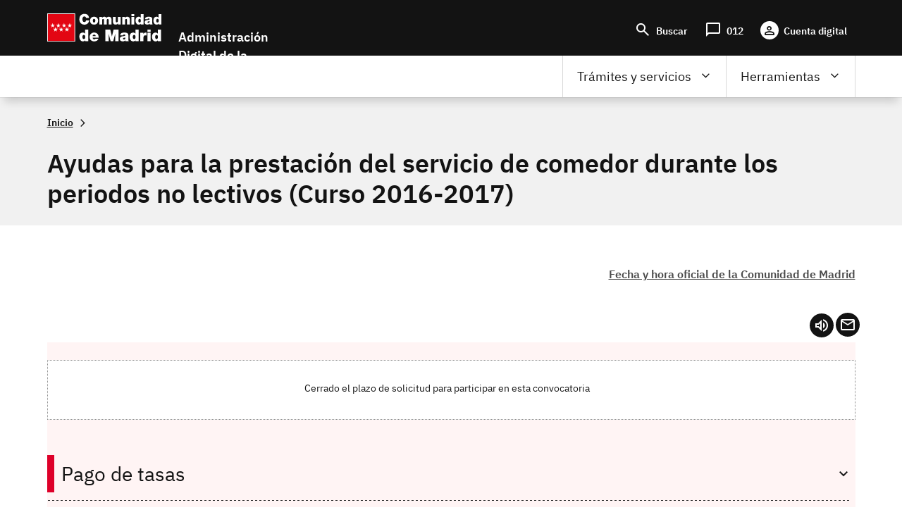

--- FILE ---
content_type: text/html; charset=UTF-8
request_url: https://sede.comunidad.madrid/ayudas-becas-subvenciones/ayudas-prestacion-servicio-comedor-0/tramitacion_cerrada
body_size: 47379
content:
<!DOCTYPE html>
<html lang="es" dir="ltr" prefix="content: http://purl.org/rss/1.0/modules/content/  dc: http://purl.org/dc/terms/  foaf: http://xmlns.com/foaf/0.1/  og: http://ogp.me/ns#  rdfs: http://www.w3.org/2000/01/rdf-schema#  schema: http://schema.org/  sioc: http://rdfs.org/sioc/ns#  sioct: http://rdfs.org/sioc/types#  skos: http://www.w3.org/2004/02/skos/core#  xsd: http://www.w3.org/2001/XMLSchema# ">
  <head>
    <meta charset="utf-8" />
<noscript><style>form.antibot * :not(.antibot-message) { display: none !important; }</style>
</noscript><meta name="title" content="Ayudas prestación servicio de comedor | Comunidad de Madrid" />
<link rel="canonical" href="http://sede.comunidad.madrid/ayudas-becas-subvenciones/ayudas-prestacion-servicio-comedor-0/tramitacion_cerrada" />
<meta name="Generator" content="Drupal 8 (https://www.drupal.org)" />
<meta name="MobileOptimized" content="width" />
<meta name="HandheldFriendly" content="true" />
<meta name="viewport" content="width=device-width, initial-scale=1.0" />
<meta name="DC.ISO3166" content="ES" />
<meta name="DC.Location" content="ES30" />
<meta name="DC.Service" content="procedure" />
<meta name="DC.Policy" content="Ayudas prestación servicio de comedor" />
<meta lang="DC.Language" content="[en|es]" />
<link rel="shortcut icon" href="/sites/default/files/favicon-16x16_0.svg" type="image/svg+xml" />

    <meta name="robots" content="noindex,noarchive"/>
    <title>Ayudas prestación servicio de comedor | Comunidad de Madrid</title>
    <link rel="stylesheet" media="all" href="/sites/default/files/css/css_QIHHpRYj6jfnpHYQvHrTk8SeKUJ_7M9S9JVoktEvIBU.css" />
<link rel="stylesheet" media="all" href="/sites/default/files/css/css_nkqXw_92S1dkmf46-45xSpR_G-_oL8q5yh7MtxYgsqo.css" />

    
<!--[if lte IE 8]>
<script src="/sites/default/files/js/js_VtafjXmRvoUgAzqzYTA3Wrjkx9wcWhjP0G4ZnnqRamA.js"></script>
<![endif]-->
<script src="/core/assets/vendor/modernizr/modernizr.min.js?v=3.3.1"></script>

  </head>
  <body class="path-node page-node-type-ayudas-becas-y-subvenciones scroll-top-active">
  <div class="popup oculto">
      <div class="close"><span class="open">X</span></div>
        <div class="content">
          <p>Fecha y hora oficial de la Comunidad de Madrid</p>
          <div>
            <span class="mostrar">
              <span class="label">Fecha: </span>
              <span class="fecha">
                <span id="dia" class="cuadro"></span>
                <span id="mes" class="cuadro"></span>
                <span id="anio" class="cuadro"></span>
              </span>
            </span>
          </div>
          <div>
            <span class="mostrar">
              <span class="label">Hora: </span>
              <span class="hora">
                <span id="hora" class="cuadro"></span>
                <span id="minutos" class="cuadro"></span>
              </span>
            </span>
          </div>
      </div>
  </div>
        <a href="#main-content" class="visually-hidden focusable skip-link">
      Pasar al contenido principal
    </a>
    
      <div class="dialog-off-canvas-main-canvas" data-off-canvas-main-canvas>
    <div class="layout-container">

  <header role="banner">
          <div class="menu-pcen">
          
  <div class="region region--preheader">
    <div class="region__content">
      <div id="block-hamburgerblock" class="element-invisible--desktop block block-eadministration-block-layout block-eadministration-hamburger">
  
    
      <img class="hamburger" role="button" src="/modules/custom/eadministration_deploy/eadministration_block_layout/img/hamburger_white.png" alt="Menú" typeof="foaf:Image" />

  </div>
<div class="logo-pcen block block-eadministration-block-layout block-pcen-logo" id="block-pcenlogo">
  
    
      <a href="http://www.comunidad.madrid"><img class="logo logo--big" title="Comunidad de Madrid" alt="Comunidad de Madrid" src="/modules/custom/eadministration_deploy/eadministration_block_layout/img/logo_pcen.png" typeof="foaf:Image" />
<img class="logo logo--little" title="Comunidad de Madrid" alt="Comunidad de Madrid" src="/modules/custom/eadministration_deploy/eadministration_block_layout/img/logo_pcen_responsive.png" typeof="foaf:Image" />
</a>
  </div>
<div id="block-employmentoffer-theme-branding" class="text-align--center text-align--left--desktop block block-system block-system-branding-block">
  
    
        <a href="/" rel="home" class="site-logo">
      <img src="/themes/custom/employmentoffer_theme/logo_sede.svg" alt="Inicio" />
    </a>
      </div>
<div id="block-accesosencabecera" class="header-access block block-block-content block-block-contentdd21226b-a122-44d6-89a5-9e30bc2b6635">
  
    
      
      <div class="field field--name-field-contact field--type-entity-reference-revisions field--label-hidden field__items">
              <div class="field__item">  <div class="paragraph paragraph--type--lista-con-icono paragraph--view-mode--lista-con-icono">
          
<div  class="group-paragraph-content">
      


<ul class="field field--name-field-enlace- field--type-entity-reference-revisions field--label-hidden field__items">
      <li class="field__item">  <div class="paragraph paragraph--type--enlace-lista-icono paragraph--view-mode--lista-con-icono">
          
<div  class="linked-block">
      
            <div class="field field--name-field-icono field--type-string-micon field--label-hidden field__item"><i class="micon material-symbols-search" aria-hidden="true"></i>
</div>
      
            <div class="field field--name-field-enlace-de-interes field--type-link field--label-hidden field__item"><a href="/buscador">Buscar</a></div>
      
  </div>

      </div>
</li>
      <li class="field__item">  <div class="paragraph paragraph--type--enlace-lista-icono paragraph--view-mode--lista-con-icono">
          
<div  class="linked-block">
      
            <div class="field field--name-field-icono field--type-string-micon field--label-hidden field__item"><i class="micon material-symbols-chat_bubble" aria-hidden="true"></i>
</div>
      
            <div class="field field--name-field-enlace-de-interes field--type-link field--label-hidden field__item"><a href="https://www.comunidad.madrid/012">012</a></div>
      
  </div>

      </div>
</li>
      <li class="field__item">  <div class="paragraph paragraph--type--enlace-lista-icono paragraph--view-mode--lista-con-icono">
          
<div  class="linked-block">
      
            <div class="field field--name-field-icono field--type-string-micon field--label-hidden field__item"><i class="micon material-symbols-person" aria-hidden="true"></i>
</div>
      
            <div class="field field--name-field-enlace-de-interes field--type-link field--label-hidden field__item"><a href="https://digital.comunidad.madrid/acceso">Cuenta digital</a></div>
      
  </div>

      </div>
</li>
  </ul>


  </div>

      </div>
</div>
          </div>
  
  </div>
<div id="block-botonacceder" class="site-name block block-block-content block-block-contentca4a1184-7bb5-4f6f-845c-1081391d11f1">
  
    
      
            <div class="clearfix text-formatted field field--name-body field--type-text-with-summary field--label-hidden field__item"><p>Administración Digital de la Comunidad de Madrid</p>
<script src="/core/assets/vendor/jquery/jquery.min.js?v=3.5.1">
<!--//--><![CDATA[// ><!--

    
//--><!]]>
</script><script>
<!--//--><![CDATA[// ><!--

(function($) {
    $(document).ready(function(){   
        $('.block-pcen-logo').find("a").attr("href","/");
  })
})(jQuery);


//--><!]]>
</script></div>
      
  </div>

    </div>
  </div>


      </div>
      
              <div class="menu-adel">
        
  <div class="region region--header">
    <div class="region__content">
      <!--p class="literal-hora">
        <a href="#">Calendario de días hábiles e inhábiles</a>
        <span class="open">Fecha y hora oficial de la Comunidad de Madrid</span>
      </p -->
      <nav role="navigation" aria-labelledby="block-employmentoffer-theme-main-menu-menu" id="block-employmentoffer-theme-main-menu" class="element-height-toggle menu-desktop block block-menu navigation menu--main">
            
  <h2 class="visually-hidden" id="block-employmentoffer-theme-main-menu-menu">Navegación principal</h2>
  

        
              <ul class="menu">
                    <li class="menu-item menu-item--expanded">
        <span class="tramites">Trámites y servicios</span>
                                <ul class="menu">
                    <li class="menu-item">
        <span class="highlight">Lo más buscado</span>
              </li>
                <li class="menu-item menu-item--expanded">
        <span>Trámites por temas</span>
                                <ul class="menu">
                    <li class="menu-item">
        <a href="/vivienda-urbanismo-construccion" data-drupal-link-system-path="taxonomy/term/12969">Vivienda, urbanismo y construcción</a>
              </li>
                <li class="menu-item">
        <a href="/salud" data-drupal-link-system-path="taxonomy/term/12959">Salud</a>
              </li>
                <li class="menu-item">
        <a href="/transport" data-drupal-link-system-path="taxonomy/term/12976">Transporte</a>
              </li>
                <li class="menu-item">
        <a href="/comercio-servicios-juego" data-drupal-link-system-path="taxonomy/term/12979">Comercio, servicios y juego</a>
              </li>
                <li class="menu-item">
        <a href="/cultura-turismo-deporte-ocio" data-drupal-link-system-path="taxonomy/term/12984">Cultura, turismo, deporte y ocio</a>
              </li>
                <li class="menu-item">
        <a href="/industria-energia-mineria" data-drupal-link-system-path="taxonomy/term/12989">Industria, energía y minería</a>
              </li>
                <li class="menu-item">
        <a href="/medio-ambiente" data-drupal-link-system-path="taxonomy/term/12999">Medio ambiente</a>
              </li>
                <li class="menu-item">
        <a href="/agricultura-ganaderia-medio-rural" data-drupal-link-system-path="taxonomy/term/12993">Agricultura, ganadería y medio rural</a>
              </li>
                <li class="menu-item">
        <a href="/educacion-formacion" data-drupal-link-system-path="taxonomy/term/13006">Educación y formación</a>
              </li>
                <li class="menu-item">
        <a href="/asuntos-sociales" data-drupal-link-system-path="taxonomy/term/13021">Asuntos sociales</a>
              </li>
                <li class="menu-item">
        <a href="/seguridad-justicia-administracion-local" data-drupal-link-system-path="taxonomy/term/13033">Seguridad, justicia y administración local</a>
              </li>
                <li class="menu-item">
        <a href="/investigacion-tecnologia" data-drupal-link-system-path="taxonomy/term/13037">Investigación y tecnología</a>
              </li>
                <li class="menu-item">
        <a href="/empleo-trabajo-economia" data-icon-position="before" data-drupal-link-system-path="taxonomy/term/13041">Empleo, trabajo y economía</a>
              </li>
                <li class="menu-item">
        <a href="/tramites-por-temas" data-icon-position="before" data-drupal-link-system-path="tramites-por-temas">Ir a todos los temas</a>
              </li>
        </ul>
  
              </li>
                <li class="menu-item menu-item--expanded">
        <span>Trámites por tipos</span>
                                <ul class="menu">
                    <li class="menu-item">
        <a href="/autorizaciones-licencias-permisos-carnes" data-drupal-link-system-path="taxonomy/term/13065">Autorizaciones, licencias, permisos  y carnés</a>
              </li>
                <li class="menu-item">
        <a href="/ayudas-becas-subvenciones-0" data-icon-position="before" data-drupal-link-system-path="taxonomy/term/13066">Ayudas, becas, y subvenciones</a>
              </li>
                <li class="menu-item">
        <a href="/premios" data-drupal-link-system-path="taxonomy/term/13073">Premios</a>
              </li>
                <li class="menu-item">
        <a href="/prestacion-social" data-drupal-link-system-path="taxonomy/term/13074">Prestación social</a>
              </li>
                <li class="menu-item">
        <a href="/comunicaciones-declaraciones" data-drupal-link-system-path="taxonomy/term/13067">Comunicaciones y declaraciones</a>
              </li>
                <li class="menu-item">
        <a href="/denuncias-reclamaciones-recursos" data-drupal-link-system-path="taxonomy/term/13068">Denuncias, reclamaciones y recursos</a>
              </li>
                <li class="menu-item">
        <a href="/oferta-empleo" data-drupal-link-system-path="taxonomy/term/13071">Ofertas de empleo</a>
              </li>
                <li class="menu-item">
        <a href="/ofertas-formacion" data-drupal-link-system-path="taxonomy/term/13072">Ofertas formación</a>
              </li>
                <li class="menu-item">
        <a href="/impuestos-tasas-precios-publicos" data-drupal-link-system-path="taxonomy/term/13069">Impuestos, tasas y precios públicos</a>
              </li>
                <li class="menu-item">
        <a href="/inscripciones-registro" data-drupal-link-system-path="taxonomy/term/13070">Inscripción en registro</a>
              </li>
                <li class="menu-item">
        <a href="/tramites-por-tipos" data-drupal-link-system-path="tramites-por-tipos">Ir a todos los tipos</a>
              </li>
        </ul>
  
              </li>
                <li class="menu-item menu-item--expanded">
        <span>Trámites por perfiles</span>
                                <ul class="menu">
                    <li class="menu-item">
        <a href="/perfil/jovenes" data-icon-position="before" data-drupal-link-system-path="taxonomy/term/12940">Jóvenes</a>
              </li>
                <li class="menu-item">
        <a href="/perfil/mujeres" data-icon-position="before" data-drupal-link-system-path="taxonomy/term/12941">Mujeres</a>
              </li>
                <li class="menu-item">
        <a href="/perfil/infancia-familia" data-icon-position="before" data-drupal-link-system-path="taxonomy/term/12943">Infancia y familia</a>
              </li>
                <li class="menu-item">
        <a href="/perfil/personas-mayores" data-icon-position="before" data-drupal-link-system-path="taxonomy/term/12942">Personas mayores</a>
              </li>
                <li class="menu-item">
        <a href="/perfil/personas-discapacidad" data-icon-position="before" data-drupal-link-system-path="taxonomy/term/12945">Personas con discapacidad</a>
              </li>
                <li class="menu-item">
        <a href="/perfil/personas-dependientes" data-icon-position="before" data-drupal-link-system-path="taxonomy/term/12946">Personas dependientes</a>
              </li>
                <li class="menu-item">
        <a href="/perfil/personas-vulnerables" data-icon-position="before" data-drupal-link-system-path="taxonomy/term/12947">Personas vulnerables</a>
              </li>
                <li class="menu-item">
        <a href="/perfil/personas-desempleadas" data-icon-position="before" data-drupal-link-system-path="taxonomy/term/12948">Personas desempleadas</a>
              </li>
                <li class="menu-item">
        <a href="/perfil/inmigrantes" data-icon-position="before" data-drupal-link-system-path="taxonomy/term/12949">Inmigrantes</a>
              </li>
                <li class="menu-item">
        <a href="/perfil/emprendedores" data-icon-position="before" data-drupal-link-system-path="taxonomy/term/12953">Emprendedores</a>
              </li>
                <li class="menu-item">
        <a href="/perfil/estudiantes" data-icon-position="before" data-drupal-link-system-path="taxonomy/term/12944">Estudiantes</a>
              </li>
                <li class="menu-item">
        <a href="/perfil/autonomos" data-icon-position="before" data-drupal-link-system-path="taxonomy/term/12954">Autónomos</a>
              </li>
                <li class="menu-item">
        <a href="/perfil/empresas" data-icon-position="before" data-drupal-link-system-path="taxonomy/term/12955">Empresas</a>
              </li>
                <li class="menu-item">
        <a href="/perfil/asociaciones-fundaciones-otras-entidades" data-icon-position="before" data-drupal-link-system-path="taxonomy/term/12956">Asociaciones, fundaciones y otras entidades</a>
              </li>
                <li class="menu-item">
        <a href="/perfil/empleados-publicos" data-icon-position="before" data-drupal-link-system-path="taxonomy/term/12958">Empleados públicos</a>
              </li>
                <li class="menu-item">
        <a href="/perfil/personal-sanitario" data-icon-position="before" data-drupal-link-system-path="taxonomy/term/12951">Personal sanitario</a>
              </li>
                <li class="menu-item">
        <a href="/perfil/docentes" data-icon-position="before" data-drupal-link-system-path="taxonomy/term/12952">Docentes</a>
              </li>
                <li class="menu-item">
        <a href="/perfil/entidades-locales" data-icon-position="before" data-drupal-link-system-path="taxonomy/term/12957">Entidades locales</a>
              </li>
                <li class="menu-item">
        <a href="/tramites-perfiles" data-drupal-link-system-path="node/278811">Ir a todos los perfiles</a>
              </li>
        </ul>
  
              </li>
        </ul>
  
              </li>
                <li class="menu-item menu-item--expanded">
        <span class="father">Herramientas</span>
                                <ul class="menu">
                    <li class="menu-item">
        <a href="/registro-electronico-general-comunidad-madrid" data-drupal-link-system-path="node/267140">Registro electrónico</a>
              </li>
                <li class="menu-item">
        <a href="/codigo-seguro-verificacion" data-drupal-link-system-path="node/267139">Verificador de documento digital</a>
              </li>
                <li class="menu-item">
        <a href="https://www.comunidad.madrid/identifica">IDentifica</a>
              </li>
                <li class="menu-item">
        <a href="https://gestiona.comunidad.madrid/aaoc_pub/">Servicio de alertas</a>
              </li>
                <li class="menu-item">
        <a href="https://www.carpetavirtual.sanidadmadrid.org/cavi/mvc/inicio/login">Mi carpeta de salud</a>
              </li>
                <li class="menu-item">
        <a href="/guia-tramitacion-electronica" data-drupal-link-system-path="node/265955">Guía de tramitación electrónica</a>
              </li>
                <li class="menu-item">
        <a href="/guia-tramitacion-electronica#documentos" data-drupal-link-system-path="node/265955">Aportar documentación</a>
              </li>
                <li class="menu-item">
        <a href="/guia-tramitacion-electronica#comunicaciones" data-drupal-link-system-path="node/265955">Enviar comunicación</a>
              </li>
                <li class="menu-item">
        <a href="/guia-tramitacion-electronica#obtener" data-icon-position="before" data-drupal-link-system-path="node/265955">Servicios de Respuesta Inmediata (SERIS)</a>
              </li>
                <li class="menu-item">
        <a href="https://gestiona.comunidad.madrid/opti_webapp_contrib">Oficina virtual de tributos</a>
              </li>
                <li class="menu-item">
        <a href="/guia-tramitacion-electronica#facturas" data-drupal-link-system-path="node/265955">Presentación de facturas electrónicas (FACe) </a>
              </li>
                <li class="menu-item">
        <a href="/guia-tramitacion-electronica#tasas" data-drupal-link-system-path="node/265955">Pago de tasas, precios públicos y otros ingresos</a>
              </li>
                <li class="menu-item">
        <a href="/guia-tramitacion-electronica#registro_factura" data-icon-position="before" data-drupal-link-system-path="node/265955">Registro contable de facturas</a>
              </li>
                <li class="menu-item">
        <a href="/red-sara-sistemas-aplicaciones-redes-administraciones" data-icon-position="before" data-drupal-link-system-path="node/286178">Red Sara</a>
              </li>
        </ul>
  
              </li>
                <li class="menu-item">
        <a href="https://www.comunidad.madrid/012" class="citizien">Atención al ciudadano (012)</a>
              </li>
        </ul>
  


  </nav>
<nav role="navigation" aria-labelledby="block-lomasbuscado-2-menu" id="block-lomasbuscado-2" class="more-search block block-menu navigation menu--lo-mas-buscado">
      
  <h2 id="block-lomasbuscado-2-menu">Lo más buscado</h2>
  

        
              <ul class="menu">
                    <li class="menu-item">
        <a href="/ayudas-becas-subvenciones/ayudas-transporte-publico-0" data-icon-position="before" data-drupal-link-system-path="node/213258">Ayudas al transporte público</a>
              </li>
                <li class="menu-item">
        <a href="/ayudas-becas-subvenciones/ayudas-economicas-natalidad" data-icon-position="before" data-drupal-link-system-path="node/236889">Ayudas económicas a la natalidad</a>
              </li>
                <li class="menu-item">
        <a href="/ayudas-becas-subvenciones/bono-alquiler-joven" data-icon-position="before" data-drupal-link-system-path="node/264607">Bono Alquiler Joven</a>
              </li>
                <li class="menu-item">
        <a href="/autorizaciones-licencias-permisos-carnes/carne-joven" data-icon-position="before" data-drupal-link-system-path="node/212933">Carné Joven</a>
              </li>
                <li class="menu-item">
        <a href="/inscripciones-registro/inscripcion-inicial-demanda-empleo" data-icon-position="before" data-drupal-link-system-path="node/220194">Inscripción demanda empleo</a>
              </li>
                <li class="menu-item">
        <a href="/autorizaciones-licencias-permisos-carnes/reconocimiento-grado-discapacidad" data-icon-position="before" data-drupal-link-system-path="node/212971">Reconocimiento grado de discapacidad</a>
              </li>
                <li class="menu-item">
        <a href="/oferta-empleo/tecnico-cuidados-auxiliares-enfermeria-2" data-icon-position="before" data-drupal-link-system-path="node/270398">Técnico Cuidados Auxiliares Enfermería</a>
              </li>
                <li class="menu-item">
        <a href="/autorizaciones-licencias-permisos-carnes/titulo-familia-numerosa" data-icon-position="before" data-drupal-link-system-path="node/212986">Título de Familia Numerosa</a>
              </li>
        </ul>
  


  </nav>
<nav role="navigation" aria-labelledby="block-navegacionprincipal-menu" id="block-navegacionprincipal" class="mobile-menu block block-menu navigation menu--main">
            
  <h2 class="visually-hidden" id="block-navegacionprincipal-menu">Navegación principal</h2>
  

        
              <ul class="menu">
                    <li class="menu-item menu-item--expanded">
        <span class="tramites">Trámites y servicios</span>
                                <ul class="menu">
                    <li class="menu-item">
        <span class="highlight">Lo más buscado</span>
              </li>
                <li class="menu-item menu-item--expanded">
        <span>Trámites por temas</span>
                                <ul class="menu">
                    <li class="menu-item">
        <a href="/vivienda-urbanismo-construccion" data-drupal-link-system-path="taxonomy/term/12969">Vivienda, urbanismo y construcción</a>
              </li>
                <li class="menu-item">
        <a href="/salud" data-drupal-link-system-path="taxonomy/term/12959">Salud</a>
              </li>
                <li class="menu-item">
        <a href="/transport" data-drupal-link-system-path="taxonomy/term/12976">Transporte</a>
              </li>
                <li class="menu-item">
        <a href="/comercio-servicios-juego" data-drupal-link-system-path="taxonomy/term/12979">Comercio, servicios y juego</a>
              </li>
                <li class="menu-item">
        <a href="/cultura-turismo-deporte-ocio" data-drupal-link-system-path="taxonomy/term/12984">Cultura, turismo, deporte y ocio</a>
              </li>
                <li class="menu-item">
        <a href="/industria-energia-mineria" data-drupal-link-system-path="taxonomy/term/12989">Industria, energía y minería</a>
              </li>
                <li class="menu-item">
        <a href="/medio-ambiente" data-drupal-link-system-path="taxonomy/term/12999">Medio ambiente</a>
              </li>
                <li class="menu-item">
        <a href="/agricultura-ganaderia-medio-rural" data-drupal-link-system-path="taxonomy/term/12993">Agricultura, ganadería y medio rural</a>
              </li>
                <li class="menu-item">
        <a href="/educacion-formacion" data-drupal-link-system-path="taxonomy/term/13006">Educación y formación</a>
              </li>
                <li class="menu-item">
        <a href="/asuntos-sociales" data-drupal-link-system-path="taxonomy/term/13021">Asuntos sociales</a>
              </li>
                <li class="menu-item">
        <a href="/seguridad-justicia-administracion-local" data-drupal-link-system-path="taxonomy/term/13033">Seguridad, justicia y administración local</a>
              </li>
                <li class="menu-item">
        <a href="/investigacion-tecnologia" data-drupal-link-system-path="taxonomy/term/13037">Investigación y tecnología</a>
              </li>
                <li class="menu-item">
        <a href="/empleo-trabajo-economia" data-icon-position="before" data-drupal-link-system-path="taxonomy/term/13041">Empleo, trabajo y economía</a>
              </li>
                <li class="menu-item">
        <a href="/tramites-por-temas" data-icon-position="before" data-drupal-link-system-path="tramites-por-temas">Ir a todos los temas</a>
              </li>
        </ul>
  
              </li>
                <li class="menu-item menu-item--expanded">
        <span>Trámites por tipos</span>
                                <ul class="menu">
                    <li class="menu-item">
        <a href="/autorizaciones-licencias-permisos-carnes" data-drupal-link-system-path="taxonomy/term/13065">Autorizaciones, licencias, permisos  y carnés</a>
              </li>
                <li class="menu-item">
        <a href="/ayudas-becas-subvenciones-0" data-icon-position="before" data-drupal-link-system-path="taxonomy/term/13066">Ayudas, becas, y subvenciones</a>
              </li>
                <li class="menu-item">
        <a href="/premios" data-drupal-link-system-path="taxonomy/term/13073">Premios</a>
              </li>
                <li class="menu-item">
        <a href="/prestacion-social" data-drupal-link-system-path="taxonomy/term/13074">Prestación social</a>
              </li>
                <li class="menu-item">
        <a href="/comunicaciones-declaraciones" data-drupal-link-system-path="taxonomy/term/13067">Comunicaciones y declaraciones</a>
              </li>
                <li class="menu-item">
        <a href="/denuncias-reclamaciones-recursos" data-drupal-link-system-path="taxonomy/term/13068">Denuncias, reclamaciones y recursos</a>
              </li>
                <li class="menu-item">
        <a href="/oferta-empleo" data-drupal-link-system-path="taxonomy/term/13071">Ofertas de empleo</a>
              </li>
                <li class="menu-item">
        <a href="/ofertas-formacion" data-drupal-link-system-path="taxonomy/term/13072">Ofertas formación</a>
              </li>
                <li class="menu-item">
        <a href="/impuestos-tasas-precios-publicos" data-drupal-link-system-path="taxonomy/term/13069">Impuestos, tasas y precios públicos</a>
              </li>
                <li class="menu-item">
        <a href="/inscripciones-registro" data-drupal-link-system-path="taxonomy/term/13070">Inscripción en registro</a>
              </li>
                <li class="menu-item">
        <a href="/tramites-por-tipos" data-drupal-link-system-path="tramites-por-tipos">Ir a todos los tipos</a>
              </li>
        </ul>
  
              </li>
                <li class="menu-item menu-item--expanded">
        <span>Trámites por perfiles</span>
                                <ul class="menu">
                    <li class="menu-item">
        <a href="/perfil/jovenes" data-icon-position="before" data-drupal-link-system-path="taxonomy/term/12940">Jóvenes</a>
              </li>
                <li class="menu-item">
        <a href="/perfil/mujeres" data-icon-position="before" data-drupal-link-system-path="taxonomy/term/12941">Mujeres</a>
              </li>
                <li class="menu-item">
        <a href="/perfil/infancia-familia" data-icon-position="before" data-drupal-link-system-path="taxonomy/term/12943">Infancia y familia</a>
              </li>
                <li class="menu-item">
        <a href="/perfil/personas-mayores" data-icon-position="before" data-drupal-link-system-path="taxonomy/term/12942">Personas mayores</a>
              </li>
                <li class="menu-item">
        <a href="/perfil/personas-discapacidad" data-icon-position="before" data-drupal-link-system-path="taxonomy/term/12945">Personas con discapacidad</a>
              </li>
                <li class="menu-item">
        <a href="/perfil/personas-dependientes" data-icon-position="before" data-drupal-link-system-path="taxonomy/term/12946">Personas dependientes</a>
              </li>
                <li class="menu-item">
        <a href="/perfil/personas-vulnerables" data-icon-position="before" data-drupal-link-system-path="taxonomy/term/12947">Personas vulnerables</a>
              </li>
                <li class="menu-item">
        <a href="/perfil/personas-desempleadas" data-icon-position="before" data-drupal-link-system-path="taxonomy/term/12948">Personas desempleadas</a>
              </li>
                <li class="menu-item">
        <a href="/perfil/inmigrantes" data-icon-position="before" data-drupal-link-system-path="taxonomy/term/12949">Inmigrantes</a>
              </li>
                <li class="menu-item">
        <a href="/perfil/emprendedores" data-icon-position="before" data-drupal-link-system-path="taxonomy/term/12953">Emprendedores</a>
              </li>
                <li class="menu-item">
        <a href="/perfil/estudiantes" data-icon-position="before" data-drupal-link-system-path="taxonomy/term/12944">Estudiantes</a>
              </li>
                <li class="menu-item">
        <a href="/perfil/autonomos" data-icon-position="before" data-drupal-link-system-path="taxonomy/term/12954">Autónomos</a>
              </li>
                <li class="menu-item">
        <a href="/perfil/empresas" data-icon-position="before" data-drupal-link-system-path="taxonomy/term/12955">Empresas</a>
              </li>
                <li class="menu-item">
        <a href="/perfil/asociaciones-fundaciones-otras-entidades" data-icon-position="before" data-drupal-link-system-path="taxonomy/term/12956">Asociaciones, fundaciones y otras entidades</a>
              </li>
                <li class="menu-item">
        <a href="/perfil/empleados-publicos" data-icon-position="before" data-drupal-link-system-path="taxonomy/term/12958">Empleados públicos</a>
              </li>
                <li class="menu-item">
        <a href="/perfil/personal-sanitario" data-icon-position="before" data-drupal-link-system-path="taxonomy/term/12951">Personal sanitario</a>
              </li>
                <li class="menu-item">
        <a href="/perfil/docentes" data-icon-position="before" data-drupal-link-system-path="taxonomy/term/12952">Docentes</a>
              </li>
                <li class="menu-item">
        <a href="/perfil/entidades-locales" data-icon-position="before" data-drupal-link-system-path="taxonomy/term/12957">Entidades locales</a>
              </li>
                <li class="menu-item">
        <a href="/tramites-perfiles" data-drupal-link-system-path="node/278811">Ir a todos los perfiles</a>
              </li>
        </ul>
  
              </li>
        </ul>
  
              </li>
                <li class="menu-item menu-item--expanded">
        <span class="father">Herramientas</span>
                                <ul class="menu">
                    <li class="menu-item">
        <a href="/registro-electronico-general-comunidad-madrid" data-drupal-link-system-path="node/267140">Registro electrónico</a>
              </li>
                <li class="menu-item">
        <a href="/codigo-seguro-verificacion" data-drupal-link-system-path="node/267139">Verificador de documento digital</a>
              </li>
                <li class="menu-item">
        <a href="https://www.comunidad.madrid/identifica">IDentifica</a>
              </li>
                <li class="menu-item">
        <a href="https://gestiona.comunidad.madrid/aaoc_pub/">Servicio de alertas</a>
              </li>
                <li class="menu-item">
        <a href="https://www.carpetavirtual.sanidadmadrid.org/cavi/mvc/inicio/login">Mi carpeta de salud</a>
              </li>
                <li class="menu-item">
        <a href="/guia-tramitacion-electronica" data-drupal-link-system-path="node/265955">Guía de tramitación electrónica</a>
              </li>
                <li class="menu-item">
        <a href="/guia-tramitacion-electronica#documentos" data-drupal-link-system-path="node/265955">Aportar documentación</a>
              </li>
                <li class="menu-item">
        <a href="/guia-tramitacion-electronica#comunicaciones" data-drupal-link-system-path="node/265955">Enviar comunicación</a>
              </li>
                <li class="menu-item">
        <a href="/guia-tramitacion-electronica#obtener" data-icon-position="before" data-drupal-link-system-path="node/265955">Servicios de Respuesta Inmediata (SERIS)</a>
              </li>
                <li class="menu-item">
        <a href="https://gestiona.comunidad.madrid/opti_webapp_contrib">Oficina virtual de tributos</a>
              </li>
                <li class="menu-item">
        <a href="/guia-tramitacion-electronica#facturas" data-drupal-link-system-path="node/265955">Presentación de facturas electrónicas (FACe) </a>
              </li>
                <li class="menu-item">
        <a href="/guia-tramitacion-electronica#tasas" data-drupal-link-system-path="node/265955">Pago de tasas, precios públicos y otros ingresos</a>
              </li>
                <li class="menu-item">
        <a href="/guia-tramitacion-electronica#registro_factura" data-icon-position="before" data-drupal-link-system-path="node/265955">Registro contable de facturas</a>
              </li>
                <li class="menu-item">
        <a href="/red-sara-sistemas-aplicaciones-redes-administraciones" data-icon-position="before" data-drupal-link-system-path="node/286178">Red Sara</a>
              </li>
        </ul>
  
              </li>
                <li class="menu-item">
        <a href="https://www.comunidad.madrid/012" class="citizien">Atención al ciudadano (012)</a>
              </li>
        </ul>
  


  </nav>

    </div>
  </div>


      </div>
      </header>

  
  
  
  <div class="region region--breadcrumb">
    <div class="region__content">
      <div id="block-sedebreadcrumb" class="block block-sede-breadcrumb">
  
    
      <div class="sede-breadcrumbs-wrapper">
            <nav class="breadcrumb" role="navigation" aria-labelledby="system-breadcrumb">
        <ol typeof="BreadcrumbList" vocab="http://schema.org/">
                      <li property="itemListElement" typeof="ListItem">
                              <a property="item" typeof="WebPage" href="/">
                  <span property="name">Inicio</span>
                </a>
                            <meta property="position" content="1">
            </li>
                  </ol>
      </nav>
    
  </div>

  </div>
<div id="block-employmentoffer-theme-page-title" class="block block-core block-page-title-block">
  
    
      
  <div class="title_block">

        <h1 class="page-title">Ayudas para la prestación del servicio de comedor durante los periodos no lectivos (Curso 2016-2017)</h1>
      </div>


  </div>

    </div>
  </div>



  

  <main role="main">
    <a id="main-content" tabindex="-1"></a>
    
    <div class="layout-content">
      
  <div class="region region--highlighted">
    <div class="region__content">
      <div data-drupal-messages-fallback class="hidden"></div>

    </div>
  </div>



      
  <div class="region region--content">
    <div class="region__content">
      <div class="literal-hora block block-eadministration-block-layout block-links-side-bar" id="block-linkssidebar">
  
    
      <p><a href="https://sede.comunidad.madrid/calendario-dias-inhabiles">Calendario de días inhábiles</a></p><p><span class="open">Fecha y hora oficial de la Comunidad de Madrid</span></p>
  </div>
<div id="block-mailshare" class="block block-eadministration-mailshare">
  
    
      <span class="a2a_kit a2a_kit_size_32 addtoany_list" style="line-height: 32px;"><a class="a2a_button_email" title="Mandar un mail" target="_blank" href="mailto:?subject=Ayudas prestación servicio de comedor&body=https://sede.comunidad.madrid/ayudas-becas-subvenciones/ayudas-prestacion-servicio-comedor-0" rel="nofollow noopener"><span class="a2a_svg a2a_s__default a2a_s_email" style="background-color: rgb(1, 102, 255);"><svg focusable="false" xmlns="http://www.w3.org/2000/svg" viewBox="0 0 32 32"><path fill="#FFF" d="M26 21.25v-9s-9.1 6.35-9.984 6.68C15.144 18.616 6 12.25 6 12.25v9c0 1.25.266 1.5 1.5 1.5h17c1.266 0 1.5-.22 1.5-1.5zm-.015-10.765c0-.91-.265-1.235-1.485-1.235h-17c-1.255 0-1.5.39-1.5 1.3l.015.14s9.035 6.22 10 6.56c1.02-.395 9.985-6.7 9.985-6.7l-.015-.065z"></path></svg></span><span class="a2a_label">Email</span></a></span>
  </div>
<div id="block-openreadspeakerblock" class="block block-open-readspeaker block-open-readspeaker-block">
  
    
      <div class="open-readspeaker-ui">
  <div id="readspeaker_button" class="rs_skip rsbtn rs_preserve">
    <a class="rsbtn_play btn_readspeaker" title="Escuche esta página usando ReadSpeaker" accesskey="L" href="//app-eu.readspeaker.com/cgi-bin/rsent?customerid=9528&lang=es_es&readid=body&readclass=&url=http://sede.comunidad.madrid/ayudas-becas-subvenciones/ayudas-prestacion-servicio-comedor-0/tramitacion_cerrada">
      <span class="rsbtn_left rsimg rspart">
        <span class="rsbtn_text">
          <span >Escuchar</span>
        </span>
      </span>
    </a>
  </div>
</div>

  </div>
<div id="block-employmentoffer-theme-content" class="block block-system block-system-main-block">
  
    
      
<article role="article" about="/ayudas-becas-subvenciones/ayudas-prestacion-servicio-comedor-0" class="node node--type-ayudas-becas-y-subvenciones node--unpublished node--view-mode-tramitacion-cerrada">

  
  <div class="node__content">
    
    <form class="content-moderation-entity-moderation-form" data-drupal-selector="content-moderation-entity-moderation-form" action="/ayudas-becas-subvenciones/ayudas-prestacion-servicio-comedor-0/tramitacion_cerrada" method="post" id="content-moderation-entity-moderation-form" accept-charset="UTF-8">
  <input autocomplete="off" data-drupal-selector="form-noxapbelnxibklqsofcglfgku3r1aczgpkcmoau8qda" type="hidden" name="form_build_id" value="form-noXaPbelnXibklQsofcglFgKU3R1aczgPKCmOau8qDA" />
<input data-drupal-selector="edit-content-moderation-entity-moderation-form" type="hidden" name="form_id" value="content_moderation_entity_moderation_form" />

</form>

      <div class="field field--name-extra-field-cf-texto-tramitacion-cerrada field--type-extra-field field--label-hidden field__items">
              <div class="field__item"><div class="texto-info-estilo1">
<p>Cerrado el plazo de solicitud para participar en esta convocatoria</p>
</div>
</div>
          </div>
  

<div  id="pago-de-tasas">

<h2>Pago de tasas</h2>
<div class="pago-de-tasas">
  
  
      <div class="field field--name-extra-field-cf-metodos-pago-online field--type-extra-field field--label-hidden field__items">
              <div class="field__item"><p>La tasa se puede pagar mediante tarjeta bancaria, Bizum, cargo en cuenta, o bien, se puede descargar el modelo para su pago presencial. </p>
</div>
          </div>
  
  
</div>


</div>


  </div>

</article>

  </div>

    </div>
  </div>


    </div>

  </main>

  <footer role="contentinfo" class="footer-wrapper">
          <div class="footer-pcen">
        
  <div class="region region--footer">
    <div class="region__content">
      <div id="block-logospiesededigital" class="logos-footer block block-block-content block-block-content2655ac57-5cd9-4984-a024-11a6a1449e4e">
  
    
      
            <div class="clearfix text-formatted field field--name-body field--type-text-with-summary field--label-hidden field__item"><div class="logos">
<ul><li><img alt="" data-entity-type="file" data-entity-uuid="5f57b622-458e-420d-9242-7c296996c222" src="/sites/default/files/PCON/ckeditor/logo_sede_bn.svg" /></li>
</ul></div>
<div class="logos">
<ul><li><img alt="" data-entity-type="file" data-entity-uuid="7dcd67b8-6639-4c67-a053-28c887437940" src="/sites/default/files/PCON/ckeditor/logo_financiacion_europea.svg" /></li>
<li><img alt="" data-entity-type="file" data-entity-uuid="9231a576-a275-4601-bf43-b22e5de74ab6" src="/sites/default/files/PCON/ckeditor/logo_plan.svg" /></li>
</ul></div>
</div>
      
  </div>
<nav role="navigation" aria-labelledby="block-menupietramitar-menu" id="block-menupietramitar" class="menu-footer-sede-digital block block-menu navigation menu--menu-pie-tramitar">
            
  <h2 class="visually-hidden" id="block-menupietramitar-menu">Menu pie</h2>
  

        
              <ul class="menu">
                    <li class="menu-item">
        <a href="/guia-tramitacion-electronica#ayuda" data-icon-position="before" data-drupal-link-system-path="node/265955">Ayuda</a>
              </li>
                <li class="menu-item">
        <a href="https://www.comunidad.madrid/servicios/informacion-atencion-ciudadano/sugerencias-quejas-agradecimientos">Sugerencias y quejas</a>
              </li>
                <li class="menu-item">
        <a href="/conoce-portal-administracion-digital-comunidad-madrid" data-icon-position="before" data-drupal-link-system-path="node/266474">Conoce administración digital</a>
              </li>
        </ul>
  


  </nav>
<nav role="navigation" aria-labelledby="block-menuredessociales-menu" id="block-menuredessociales" class="social-media-footer block block-menu navigation menu--menu-redes-sociales">
            
  <h2 class="visually-hidden" id="block-menuredessociales-menu">Menu redes sociales</h2>
  

        
              <ul class="menu">
                    <li class="menu-item">
        <a href="https://twitter.com/ComunidadMadrid" data-icon-position="before">  <i class="micon material-symbols-Twitter" aria-hidden="true"></i>

  <span  class="icon-label">
    Twitter
  </span>
</a>
              </li>
                <li class="menu-item">
        <a href="https://www.linkedin.com/company/comunidad-de-madrid" data-icon-position="before">  <i class="micon material-symbols-Linkedin" aria-hidden="true"></i>

  <span  class="icon-label">
    Linkedin
  </span>
</a>
              </li>
                <li class="menu-item">
        <a href="https://instagram.com/ComunidadMadrid" data-icon-position="before">  <i class="micon material-symbols-Instagram" aria-hidden="true"></i>

  <span  class="icon-label">
    Instagram
  </span>
</a>
              </li>
                <li class="menu-item">
        <a href="https://www.facebook.com/ComunidadMadrid/" data-icon-position="before">  <i class="micon material-symbols-Facebook" aria-hidden="true"></i>

  <span  class="icon-label">
    Facebook
  </span>
</a>
              </li>
                <li class="menu-item">
        <a href="https://www.youtube.com/user/el7desol" data-icon-position="before">  <i class="micon material-symbols-Youtube" aria-hidden="true"></i>

  <span  class="icon-label">
    Youtube
  </span>
</a>
              </li>
        </ul>
  


  </nav>
<nav role="navigation" aria-labelledby="block-submenupiesededigital-menu" id="block-submenupiesededigital" class="submenu-pie block block-menu navigation menu--submenu-pie-sede-digital">
            
  <h2 class="visually-hidden" id="block-submenupiesededigital-menu">Submenú Pie Sede digital</h2>
  

        
              <ul class="menu">
                    <li class="menu-item">
        <a href="http://comunidad.madrid">Comunidad.madrid</a>
              </li>
                <li class="menu-item">
        <a href="/mapa-web" data-drupal-link-system-path="node/221541">Mapa web</a>
              </li>
                <li class="menu-item">
        <a href="/declaracion-accesibilidad" data-drupal-link-system-path="node/221019">Accesibilidad</a>
              </li>
                <li class="menu-item">
        <a href="/aviso-legal" data-drupal-link-system-path="node/221540">Aviso legal</a>
              </li>
        </ul>
  


  </nav>

    </div>
  </div>


      </div>
              <div class="footer-adel">
        
  <div class="region region--footer-bottom">
    <div class="region__content">
      
<div id="block-pie-2" class="bloque-md-enlinea todos block block-md-actualidad block-pie">
  
    
      <ul><li><a href="https://www.comunidad.madrid/servicios/atencion-ciudadano/portales-comunidad-madrid-temas">Todos los portales de la Comunidad de Madrid</a></li></ul>
  </div>

    </div>
  </div>


      </div>
      </footer>
  
</div>

  </div>

    
    
  <script type="application/json" data-drupal-selector="drupal-settings-json">{"path":{"baseUrl":"\/","scriptPath":null,"pathPrefix":"","currentPath":"node\/213344\/tramitacion_cerrada","currentPathIsAdmin":false,"isFront":false,"currentLanguage":"es"},"pluralDelimiter":"\u0003","suppressDeprecationErrors":true,"ajaxPageState":{"libraries":"classy\/base,classy\/messages,classy\/node,core\/html5shiv,core\/normalize,custom_views_config\/custom_views_config_js,employmentoffer_theme\/accordion_effect,employmentoffer_theme\/ckeditor\/liststyle,employmentoffer_theme\/global,md_paragraphs\/coverflow,md_paragraphs\/paragraphs,micon\/micon,open_readspeaker\/basic,paragraphs\/drupal.paragraphs.unpublished,pcon_contratos_menores\/pcon_contratos_menores.admin,sede_breadcrumb\/breadcrumb-handler,system\/base","theme":"employmentoffer_theme","theme_token":null},"ajaxTrustedUrl":{"form_action_p_pvdeGsVG5zNF_XLGPTvYSKCf43t8qZYSwcfZl2uzM":true},"field_group":{"html_element":{"mode":"lista_con_icono","context":"view","settings":{"show_empty_fields":false,"id":"","classes":"linked-block","element":"div","show_label":false,"label_element":"h3","label_element_classes":"","attributes":"","effect":"none","speed":"fast"}}},"user":{"uid":0,"permissionsHash":"eccf92d18684aa130e995f051d9e6d76a28f187ad49bded4a982db8535b0ed64"}}</script>
<script src="/sites/default/files/js/js_zpqZO63zskxLNRHH0BBCt8hnLIMabQu_C1bHnW-LnhY.js"></script>
<script src="//sf1-eu.readspeaker.com/script/9528/ReadSpeaker.js?pids=embhl"></script>
<script src="/sites/default/files/js/js_GPf2gZkf5Cz1XfS5z76ScinBulaMo6AtbBzrfO28_Ds.js"></script>
</body>
</html>


--- FILE ---
content_type: text/css
request_url: https://sede.comunidad.madrid/sites/default/files/css/css_nkqXw_92S1dkmf46-45xSpR_G-_oL8q5yh7MtxYgsqo.css
body_size: 48659
content:
.progress__track{border-color:#b3b3b3;border-radius:10em;background-color:#f2f1eb;background-image:-webkit-linear-gradient(#e7e7df,#f0f0f0);background-image:linear-gradient(#e7e7df,#f0f0f0);box-shadow:inset 0 1px 3px hsla(0,0%,0%,0.16);}.progress__bar{height:16px;margin-top:-1px;margin-left:-1px;padding:0 1px;-webkit-transition:width 0.5s ease-out;transition:width 0.5s ease-out;-webkit-animation:animate-stripes 3s linear infinite;-moz-animation:animate-stripes 3s linear infinite;border:1px #07629a solid;border-radius:10em;background:#057ec9;background-image:-webkit-linear-gradient(top,rgba(0,0,0,0),rgba(0,0,0,0.15)),-webkit-linear-gradient(left top,#0094f0 0%,#0094f0 25%,#007ecc 25%,#007ecc 50%,#0094f0 50%,#0094f0 75%,#0094f0 100%);background-image:linear-gradient(to bottom,rgba(0,0,0,0),rgba(0,0,0,0.15)),linear-gradient(to right bottom,#0094f0 0%,#0094f0 25%,#007ecc 25%,#007ecc 50%,#0094f0 50%,#0094f0 75%,#0094f0 100%);background-size:40px 40px;}[dir="rtl"] .progress__bar{margin-right:-1px;margin-left:0;-webkit-animation-direction:reverse;-moz-animation-direction:reverse;animation-direction:reverse;}@media screen and (prefers-reduced-motion:reduce){.progress__bar{-webkit-transition:none;transition:none;-webkit-animation:none;-moz-animation:none;}}@-webkit-keyframes animate-stripes{0%{background-position:0 0,0 0;}100%{background-position:0 0,-80px 0;}}@-ms-keyframes animate-stripes{0%{background-position:0 0,0 0;}100%{background-position:0 0,-80px 0;}}@keyframes animate-stripes{0%{background-position:0 0,0 0;}100%{background-position:0 0,-80px 0;}}
.ui-dialog{position:absolute;z-index:1260;overflow:visible;padding:0;color:#000;border:solid 1px #ccc;background:#fff;}@media all and (max-width:48em){.ui-dialog{width:92% !important;}}.ui-dialog .ui-dialog-titlebar{border-width:0 0 1px 0;border-style:solid;border-color:#ccc;border-radius:0;background:#f3f4ee;font-weight:bold;}.ui-dialog .ui-dialog-titlebar-close{border:0;background:none;}.ui-dialog .ui-dialog-buttonpane{margin-top:0;padding:0.3em 1em;border-width:1px 0 0 0;border-color:#ccc;background:#f3f4ee;}.ui-dialog .ui-dialog-buttonpane .ui-dialog-buttonset{margin:0;padding:0;}.ui-dialog .ui-dialog-buttonpane .ui-button-text-only .ui-button-text{padding:0;}.ui-dialog .ui-dialog-content .form-actions{margin:0;padding:0;}.ui-dialog .ajax-progress-throbber{position:fixed;z-index:1000;top:48.5%;left:49%;width:24px;height:24px;padding:4px;opacity:0.9;border-radius:7px;background-color:#232323;background-image:url(/core/misc/loading-small.gif);background-repeat:no-repeat;background-position:center center;}.ui-dialog .ajax-progress-throbber .throbber,.ui-dialog .ajax-progress-throbber .message{display:none;}
.action-links{margin:1em 0;padding:0;list-style:none;}[dir="rtl"] .action-links{margin-right:0;}.action-links li{display:inline-block;margin:0 0.3em;}.action-links li:first-child{margin-left:0;}[dir="rtl"] .action-links li:first-child{margin-right:0;margin-left:0.3em;}.button-action{display:inline-block;padding:0.2em 0.5em 0.3em;text-decoration:none;line-height:160%;}.button-action:before{margin-left:-0.1em;padding-right:0.2em;content:"+";font-weight:900;}[dir="rtl"] .button-action:before{margin-right:-0.1em;margin-left:0;padding-right:0;padding-left:0.2em;}
.breadcrumb{padding-bottom:0.5em;}.breadcrumb ol{margin:0;padding:0;}[dir="rtl"] .breadcrumb ol{margin-right:0;}.breadcrumb li{display:inline;margin:0;padding:0;list-style-type:none;}.breadcrumb li:before{content:" \BB ";}.breadcrumb li:first-child:before{content:none;}
.button,.image-button{margin-right:1em;margin-left:1em;}.button:first-child,.image-button:first-child{margin-right:0;margin-left:0;}
.collapse-processed > summary{padding-right:0.5em;padding-left:0.5em;}.collapse-processed > summary:before{float:left;width:1em;height:1em;content:"";background:url(/core/misc/menu-expanded.png) 0 100% no-repeat;}[dir="rtl"] .collapse-processed > summary:before{float:right;background-position:100% 100%;}.collapse-processed:not([open]) > summary:before{-ms-transform:rotate(-90deg);-webkit-transform:rotate(-90deg);transform:rotate(-90deg);background-position:25% 35%;}[dir="rtl"] .collapse-processed:not([open]) > summary:before{-ms-transform:rotate(90deg);-webkit-transform:rotate(90deg);transform:rotate(90deg);background-position:75% 35%;}
.container-inline label:after,.container-inline .label:after{content:":";}.form-type-radios .container-inline label:after,.form-type-checkboxes .container-inline label:after{content:"";}.form-type-radios .container-inline .form-type-radio,.form-type-checkboxes .container-inline .form-type-checkbox{margin:0 1em;}.container-inline .form-actions,.container-inline.form-actions{margin-top:0;margin-bottom:0;}
details{margin-top:1em;margin-bottom:1em;border:1px solid #ccc;}details > .details-wrapper{padding:0.5em 1.5em;}summary{padding:0.2em 0.5em;cursor:pointer;}
.exposed-filters .filters{float:left;margin-right:1em;}[dir="rtl"] .exposed-filters .filters{float:right;margin-right:0;margin-left:1em;}.exposed-filters .form-item{margin:0 0 0.1em 0;padding:0;}.exposed-filters .form-item label{float:left;width:10em;font-weight:normal;}[dir="rtl"] .exposed-filters .form-item label{float:right;}.exposed-filters .form-select{width:14em;}.exposed-filters .current-filters{margin-bottom:1em;}.exposed-filters .current-filters .placeholder{font-weight:bold;font-style:normal;}.exposed-filters .additional-filters{float:left;margin-right:1em;}[dir="rtl"] .exposed-filters .additional-filters{float:right;margin-right:0;margin-left:1em;}
.field__label{font-weight:bold;}.field--label-inline .field__label,.field--label-inline .field__items{float:left;}.field--label-inline .field__label,.field--label-inline > .field__item,.field--label-inline .field__items{padding-right:0.5em;}[dir="rtl"] .field--label-inline .field__label,[dir="rtl"] .field--label-inline .field__items{padding-right:0;padding-left:0.5em;}.field--label-inline .field__label::after{content:":";}
form .field-multiple-table{margin:0;}form .field-multiple-table .field-multiple-drag{width:30px;padding-right:0;}[dir="rtl"] form .field-multiple-table .field-multiple-drag{padding-left:0;}form .field-multiple-table .field-multiple-drag .tabledrag-handle{padding-right:0.5em;}[dir="rtl"] form .field-multiple-table .field-multiple-drag .tabledrag-handle{padding-right:0;padding-left:0.5em;}form .field-add-more-submit{margin:0.5em 0 0;}.form-item,.form-actions{margin-top:1em;margin-bottom:1em;}tr.odd .form-item,tr.even .form-item{margin-top:0;margin-bottom:0;}.form-composite > .fieldset-wrapper > .description,.form-item .description{font-size:0.85em;}label.option{display:inline;font-weight:normal;}.form-composite > legend,.label{display:inline;margin:0;padding:0;font-size:inherit;font-weight:bold;}.form-checkboxes .form-item,.form-radios .form-item{margin-top:0.4em;margin-bottom:0.4em;}.form-type-radio .description,.form-type-checkbox .description{margin-left:2.4em;}[dir="rtl"] .form-type-radio .description,[dir="rtl"] .form-type-checkbox .description{margin-right:2.4em;margin-left:0;}.marker{color:#e00;}.form-required:after{display:inline-block;width:6px;height:6px;margin:0 0.3em;content:"";vertical-align:super;background-image:url(/core/misc/icons/ee0000/required.svg);background-repeat:no-repeat;background-size:6px 6px;}abbr.tabledrag-changed,abbr.ajax-changed{border-bottom:none;}.form-item input.error,.form-item textarea.error,.form-item select.error{border:2px solid red;}.form-item--error-message:before{display:inline-block;width:14px;height:14px;content:"";vertical-align:sub;background:url(/core/misc/icons/e32700/error.svg) no-repeat;background-size:contain;}
.icon-help{padding:1px 0 1px 20px;background:url(/core/misc/help.png) 0 50% no-repeat;}[dir="rtl"] .icon-help{padding:1px 20px 1px 0;background-position:100% 50%;}.feed-icon{display:block;overflow:hidden;width:16px;height:16px;text-indent:-9999px;background:url(/core/misc/feed.svg) no-repeat;}
.form--inline .form-item{float:left;margin-right:0.5em;}[dir="rtl"] .form--inline .form-item{float:right;margin-right:0;margin-left:0.5em;}[dir="rtl"] .views-filterable-options-controls .form-item{margin-right:2%;}.form--inline .form-item-separator{margin-top:2.3em;margin-right:1em;margin-left:0.5em;}[dir="rtl"] .form--inline .form-item-separator{margin-right:0.5em;margin-left:1em;}.form--inline .form-actions{clear:left;}[dir="rtl"] .form--inline .form-actions{clear:right;}
.item-list .title{font-weight:bold;}.item-list ul{margin:0 0 0.75em 0;padding:0;}.item-list li{margin:0 0 0.25em 1.5em;padding:0;}[dir="rtl"] .item-list li{margin:0 1.5em 0.25em 0;}.item-list--comma-list{display:inline;}.item-list--comma-list .item-list__comma-list,.item-list__comma-list li,[dir="rtl"] .item-list--comma-list .item-list__comma-list,[dir="rtl"] .item-list__comma-list li{margin:0;}
button.link{margin:0;padding:0;cursor:pointer;border:0;background:transparent;font-size:1em;}label button.link{font-weight:bold;}
ul.inline,ul.links.inline{display:inline;padding-left:0;}[dir="rtl"] ul.inline,[dir="rtl"] ul.links.inline{padding-right:0;padding-left:15px;}ul.inline li{display:inline;padding:0 0.5em;list-style-type:none;}ul.links a.is-active{color:#000;}
.more-link{display:block;text-align:right;}[dir="rtl"] .more-link{text-align:left;}
.pager__items{clear:both;text-align:center;}.pager__item{display:inline;padding:0.5em;}.pager__item.is-active{font-weight:bold;}
tr.drag{background-color:#fffff0;}tr.drag-previous{background-color:#ffd;}body div.tabledrag-changed-warning{margin-bottom:0.5em;}
tr.selected td{background:#ffc;}td.checkbox,th.checkbox{text-align:center;}[dir="rtl"] td.checkbox,[dir="rtl"] th.checkbox{text-align:center;}
th.is-active img{display:inline;}td.is-active{background-color:#ddd;}
div.tabs{margin:1em 0;}ul.tabs{margin:0 0 0.5em;padding:0;list-style:none;}.tabs > li{display:inline-block;margin-right:0.3em;}[dir="rtl"] .tabs > li{margin-right:0;margin-left:0.3em;}.tabs a{display:block;padding:0.2em 1em;text-decoration:none;}.tabs a.is-active{background-color:#eee;}.tabs a:focus,.tabs a:hover{background-color:#f5f5f5;}
.form-textarea-wrapper textarea{display:block;box-sizing:border-box;width:100%;margin:0;}
.ui-dialog--narrow{max-width:500px;}@media screen and (max-width:600px){.ui-dialog--narrow{min-width:95%;max-width:95%;}}
.messages{padding:15px 20px 15px 35px;word-wrap:break-word;border:1px solid;border-width:1px 1px 1px 0;border-radius:2px;background:no-repeat 10px 17px;overflow-wrap:break-word;}[dir="rtl"] .messages{padding-right:35px;padding-left:20px;text-align:right;border-width:1px 0 1px 1px;background-position:right 10px top 17px;}.messages + .messages{margin-top:1.538em;}.messages__list{margin:0;padding:0;list-style:none;}.messages__item + .messages__item{margin-top:0.769em;}.messages--status{color:#325e1c;border-color:#c9e1bd #c9e1bd #c9e1bd transparent;background-color:#f3faef;background-image:url(/core/misc/icons/73b355/check.svg);box-shadow:-8px 0 0 #77b259;}[dir="rtl"] .messages--status{margin-left:0;border-color:#c9e1bd transparent #c9e1bd #c9e1bd;box-shadow:8px 0 0 #77b259;}.messages--warning{color:#734c00;border-color:#f4daa6 #f4daa6 #f4daa6 transparent;background-color:#fdf8ed;background-image:url(/core/misc/icons/e29700/warning.svg);box-shadow:-8px 0 0 #e09600;}[dir="rtl"] .messages--warning{border-color:#f4daa6 transparent #f4daa6 #f4daa6;box-shadow:8px 0 0 #e09600;}.messages--error{color:#a51b00;border-color:#f9c9bf #f9c9bf #f9c9bf transparent;background-color:#fcf4f2;background-image:url(/core/misc/icons/e32700/error.svg);box-shadow:-8px 0 0 #e62600;}[dir="rtl"] .messages--error{border-color:#f9c9bf transparent #f9c9bf #f9c9bf;box-shadow:8px 0 0 #e62600;}.messages--error p.error{color:#a51b00;}
.node--unpublished{background-color:#fff4f4;}
@font-face{font-family:"Montserrat";font-weight:300;font-style:normal;src:url(/themes/custom/employmentoffer_theme/fonts/montserrat/montserrat-v12-latin-300.eot);src:url(/themes/custom/employmentoffer_theme/fonts/montserrat/montserrat-v12-latin-300.eot#iefix) format("embedded-opentype"),url(/themes/custom/employmentoffer_theme/fonts/montserrat/montserrat-v12-latin-300.woff2) format("woff2"),url(/themes/custom/employmentoffer_theme/fonts/montserrat/montserrat-v12-latin-300.woff) format("woff"),url(/themes/custom/employmentoffer_theme/fonts/montserrat/montserrat-v12-latin-300.ttf) format("truetype"),url(/themes/custom/employmentoffer_theme/fonts/montserrat/montserrat-v12-latin-300.svg#Montserrat) format("svg")}@font-face{font-family:"Montserrat";font-weight:400;font-style:normal;src:url(/themes/custom/employmentoffer_theme/fonts/montserrat/montserrat-v12-latin-400.eot);src:url(/themes/custom/employmentoffer_theme/fonts/montserrat/montserrat-v12-latin-400.eot#iefix) format("embedded-opentype"),url(/themes/custom/employmentoffer_theme/fonts/montserrat/montserrat-v12-latin-400.woff2) format("woff2"),url(/themes/custom/employmentoffer_theme/fonts/montserrat/montserrat-v12-latin-400.woff) format("woff"),url(/themes/custom/employmentoffer_theme/fonts/montserrat/montserrat-v12-latin-400.ttf) format("truetype"),url(/themes/custom/employmentoffer_theme/fonts/montserrat/montserrat-v12-latin-400.svg#Montserrat) format("svg")}@font-face{font-family:"Montserrat";font-weight:500;font-style:normal;src:url(/themes/custom/employmentoffer_theme/fonts/montserrat/montserrat-v12-latin-500.eot);src:url(/themes/custom/employmentoffer_theme/fonts/montserrat/montserrat-v12-latin-500.eot#iefix) format("embedded-opentype"),url(/themes/custom/employmentoffer_theme/fonts/montserrat/montserrat-v12-latin-500.woff2) format("woff2"),url(/themes/custom/employmentoffer_theme/fonts/montserrat/montserrat-v12-latin-500.woff) format("woff"),url(/themes/custom/employmentoffer_theme/fonts/montserrat/montserrat-v12-latin-500.ttf) format("truetype"),url(/themes/custom/employmentoffer_theme/fonts/montserrat/montserrat-v12-latin-500.svg#Montserrat) format("svg")}@font-face{font-family:"Montserrat";font-weight:600;font-style:normal;src:url(/themes/custom/employmentoffer_theme/fonts/montserrat/montserrat-v12-latin-600.eot);src:url(/themes/custom/employmentoffer_theme/fonts/montserrat/montserrat-v12-latin-600.eot#iefix) format("embedded-opentype"),url(/themes/custom/employmentoffer_theme/fonts/montserrat/montserrat-v12-latin-600.woff2) format("woff2"),url(/themes/custom/employmentoffer_theme/fonts/montserrat/montserrat-v12-latin-600.woff) format("woff"),url(/themes/custom/employmentoffer_theme/fonts/montserrat/montserrat-v12-latin-600.ttf) format("truetype"),url(/themes/custom/employmentoffer_theme/fonts/montserrat/montserrat-v12-latin-600.svg#Montserrat) format("svg")}@font-face{font-family:"Montserrat";font-weight:700;font-style:normal;src:url(/themes/custom/employmentoffer_theme/fonts/montserrat/montserrat-v12-latin-700.eot);src:url(/themes/custom/employmentoffer_theme/fonts/montserrat/montserrat-v12-latin-700.eot#iefix) format("embedded-opentype"),url(/themes/custom/employmentoffer_theme/fonts/montserrat/montserrat-v12-latin-700.woff2) format("woff2"),url(/themes/custom/employmentoffer_theme/fonts/montserrat/montserrat-v12-latin-700.woff) format("woff"),url(/themes/custom/employmentoffer_theme/fonts/montserrat/montserrat-v12-latin-700.ttf) format("truetype"),url(/themes/custom/employmentoffer_theme/fonts/montserrat/montserrat-v12-latin-700.svg#Montserrat) format("svg")}@font-face{font-family:"Montserrat";font-weight:800;font-style:normal;src:url(/themes/custom/employmentoffer_theme/fonts/montserrat/montserrat-v12-latin-800.eot);src:url(/themes/custom/employmentoffer_theme/fonts/montserrat/montserrat-v12-latin-800.eot#iefix) format("embedded-opentype"),url(/themes/custom/employmentoffer_theme/fonts/montserrat/montserrat-v12-latin-800.woff2) format("woff2"),url(/themes/custom/employmentoffer_theme/fonts/montserrat/montserrat-v12-latin-800.woff) format("woff"),url(/themes/custom/employmentoffer_theme/fonts/montserrat/montserrat-v12-latin-800.ttf) format("truetype"),url(/themes/custom/employmentoffer_theme/fonts/montserrat/montserrat-v12-latin-800.svg#Montserrat) format("svg")}@font-face{font-family:"Montserrat";font-weight:900;font-style:normal;src:url(/themes/custom/employmentoffer_theme/fonts/montserrat/montserrat-v12-latin-900.eot);src:url(/themes/custom/employmentoffer_theme/fonts/montserrat/montserrat-v12-latin-900.eot#iefix) format("embedded-opentype"),url(/themes/custom/employmentoffer_theme/fonts/montserrat/montserrat-v12-latin-900.woff2) format("woff2"),url(/themes/custom/employmentoffer_theme/fonts/montserrat/montserrat-v12-latin-900.woff) format("woff"),url(/themes/custom/employmentoffer_theme/fonts/montserrat/montserrat-v12-latin-900.ttf) format("truetype"),url(/themes/custom/employmentoffer_theme/fonts/montserrat/montserrat-v12-latin-900.svg#Montserrat) format("svg")}@font-face{font-family:"IBMPlexSans";font-weight:100;font-style:normal;src:url(/themes/custom/employmentoffer_theme/fonts/ibmplex/IBMPlexSans-Thin.eot);src:url(/themes/custom/employmentoffer_theme/fonts/ibmplex/IBMPlexSans-Thin.eot#iefix) format("embedded-opentype"),url(/themes/custom/employmentoffer_theme/fonts/ibmplex/IBMPlexSans-Thin.woff2) format("woff2"),url(/themes/custom/employmentoffer_theme/fonts/ibmplex/IBMPlexSans-Thin.woff) format("woff"),url(/themes/custom/employmentoffer_theme/fonts/ibmplex/IBMPlexSans-Thin.ttf) format("truetype"),url(/themes/custom/employmentoffer_theme/fonts/ibmplex/IBMPlexSans-Thin.svg#Montserrat) format("svg")}@font-face{font-family:"IBMPlexSans";font-weight:100;font-style:italic;src:url(/themes/custom/employmentoffer_theme/fonts/ibmplex/IBMPlexSans-ThinItalic.eot);src:url(/themes/custom/employmentoffer_theme/fonts/ibmplex/IBMPlexSans-ThinItalic.eot#iefix) format("embedded-opentype"),url(/themes/custom/employmentoffer_theme/fonts/ibmplex/IBMPlexSans-ThinItalic.woff2) format("woff2"),url(/themes/custom/employmentoffer_theme/fonts/ibmplex/IBMPlexSans-ThinItalic.woff) format("woff"),url(/themes/custom/employmentoffer_theme/fonts/ibmplex/IBMPlexSans-ThinItalic.ttf) format("truetype"),url(/themes/custom/employmentoffer_theme/fonts/ibmplex/IBMPlexSans-ThinItalic.svg#Montserrat) format("svg")}@font-face{font-family:"IBMPlexSans";font-weight:200;font-style:normal;src:url(/themes/custom/employmentoffer_theme/fonts/ibmplex/IBMPlexSans-ExtraLight.eot);src:url(/themes/custom/employmentoffer_theme/fonts/ibmplex/IBMPlexSans-ExtraLight.eot#iefix) format("embedded-opentype"),url(/themes/custom/employmentoffer_theme/fonts/ibmplex/IBMPlexSans-ExtraLight.woff2) format("woff2"),url(/themes/custom/employmentoffer_theme/fonts/ibmplex/IBMPlexSans-ExtraLight.woff) format("woff"),url(/themes/custom/employmentoffer_theme/fonts/ibmplex/IBMPlexSans-ExtraLight.ttf) format("truetype"),url(/themes/custom/employmentoffer_theme/fonts/ibmplex/IBMPlexSans-ExtraLight.svg#Montserrat) format("svg")}@font-face{font-family:"IBMPlexSans";font-weight:200;font-style:italic;src:url(/themes/custom/employmentoffer_theme/fonts/ibmplex/IBMPlexSans-ExtraLightItalic.eot);src:url(/themes/custom/employmentoffer_theme/fonts/ibmplex/IBMPlexSans-ExtraLightItalic.eot#iefix) format("embedded-opentype"),url(/themes/custom/employmentoffer_theme/fonts/ibmplex/IBMPlexSans-ExtraLightItalic.woff2) format("woff2"),url(/themes/custom/employmentoffer_theme/fonts/ibmplex/IBMPlexSans-ExtraLightItalic.woff) format("woff"),url(/themes/custom/employmentoffer_theme/fonts/ibmplex/IBMPlexSans-ExtraLightItalic.ttf) format("truetype"),url(/themes/custom/employmentoffer_theme/fonts/ibmplex/IBMPlexSans-ExtraLightItalic.svg#Montserrat) format("svg")}@font-face{font-family:"IBMPlexSans";font-weight:300;font-style:normal;src:url(/themes/custom/employmentoffer_theme/fonts/ibmplex/IBMPlexSans-Light.eot);src:url(/themes/custom/employmentoffer_theme/fonts/ibmplex/IBMPlexSans-Light.eot#iefix) format("embedded-opentype"),url(/themes/custom/employmentoffer_theme/fonts/ibmplex/IBMPlexSans-Light.woff2) format("woff2"),url(/themes/custom/employmentoffer_theme/fonts/ibmplex/IBMPlexSans-Light.woff) format("woff"),url(/themes/custom/employmentoffer_theme/fonts/ibmplex/IBMPlexSans-Light.ttf) format("truetype"),url(/themes/custom/employmentoffer_theme/fonts/ibmplex/IBMPlexSans-Light.svg#Montserrat) format("svg")}@font-face{font-family:"IBMPlexSans";font-weight:300;font-style:italic;src:url(/themes/custom/employmentoffer_theme/fonts/ibmplex/IBMPlexSans-LightItalic.eot);src:url(/themes/custom/employmentoffer_theme/fonts/ibmplex/IBMPlexSans-LightItalic.eot#iefix) format("embedded-opentype"),url(/themes/custom/employmentoffer_theme/fonts/ibmplex/IBMPlexSans-LightItalic.woff2) format("woff2"),url(/themes/custom/employmentoffer_theme/fonts/ibmplex/IBMPlexSans-LightItalic.woff) format("woff"),url(/themes/custom/employmentoffer_theme/fonts/ibmplex/IBMPlexSans-LightItalic.ttf) format("truetype"),url(/themes/custom/employmentoffer_theme/fonts/ibmplex/IBMPlexSans-LightItalic.svg#Montserrat) format("svg")}@font-face{font-family:"IBMPlexSans";font-weight:400;font-style:normal;src:url(/themes/custom/employmentoffer_theme/fonts/ibmplex/IBMPlexSans-Regular.eot);src:url(/themes/custom/employmentoffer_theme/fonts/ibmplex/IBMPlexSans-Regular.eot#iefix) format("embedded-opentype"),url(/themes/custom/employmentoffer_theme/fonts/ibmplex/IBMPlexSans-Regular.woff2) format("woff2"),url(/themes/custom/employmentoffer_theme/fonts/ibmplex/IBMPlexSans-Regular.woff) format("woff"),url(/themes/custom/employmentoffer_theme/fonts/ibmplex/IBMPlexSans-Regular.ttf) format("truetype"),url(/themes/custom/employmentoffer_theme/fonts/ibmplex/IBMPlexSans-Regular.svg#Montserrat) format("svg")}@font-face{font-family:"IBMPlexSans";font-weight:400;font-style:italic;src:url(/themes/custom/employmentoffer_theme/fonts/ibmplex/IBMPlexSans-Italic.eot);src:url(/themes/custom/employmentoffer_theme/fonts/ibmplex/IBMPlexSans-Italic.eot#iefix) format("embedded-opentype"),url(/themes/custom/employmentoffer_theme/fonts/ibmplex/IBMPlexSans-Italic.woff2) format("woff2"),url(/themes/custom/employmentoffer_theme/fonts/ibmplex/IBMPlexSans-Italic.woff) format("woff"),url(/themes/custom/employmentoffer_theme/fonts/ibmplex/IBMPlexSans-Italic.ttf) format("truetype"),url(/themes/custom/employmentoffer_theme/fonts/ibmplex/IBMPlexSans-Italic.svg#Montserrat) format("svg")}@font-face{font-family:"IBMPlexSans";font-weight:500;font-style:normal;src:url(/themes/custom/employmentoffer_theme/fonts/ibmplex/IBMPlexSans-Medium.eot);src:url(/themes/custom/employmentoffer_theme/fonts/ibmplex/IBMPlexSans-Medium.eot#iefix) format("embedded-opentype"),url(/themes/custom/employmentoffer_theme/fonts/ibmplex/IBMPlexSans-Medium.woff2) format("woff2"),url(/themes/custom/employmentoffer_theme/fonts/ibmplex/IBMPlexSans-Medium.woff) format("woff"),url(/themes/custom/employmentoffer_theme/fonts/ibmplex/IBMPlexSans-Medium.ttf) format("truetype"),url(/themes/custom/employmentoffer_theme/fonts/ibmplex/IBMPlexSans-Medium.svg#Montserrat) format("svg")}@font-face{font-family:"IBMPlexSans";font-weight:500;font-style:italic;src:url(/themes/custom/employmentoffer_theme/fonts/ibmplex/IBMPlexSans-MediumItalic.eot);src:url(/themes/custom/employmentoffer_theme/fonts/ibmplex/IBMPlexSans-MediumItalic.eot#iefix) format("embedded-opentype"),url(/themes/custom/employmentoffer_theme/fonts/ibmplex/IBMPlexSans-MediumItalic.woff2) format("woff2"),url(/themes/custom/employmentoffer_theme/fonts/ibmplex/IBMPlexSans-MediumItalic.woff) format("woff"),url(/themes/custom/employmentoffer_theme/fonts/ibmplex/IBMPlexSans-MediumItalic.ttf) format("truetype"),url(/themes/custom/employmentoffer_theme/fonts/ibmplex/IBMPlexSans-MediumItalic.svg#Montserrat) format("svg")}@font-face{font-family:"IBMPlexSans";font-weight:600;font-style:normal;src:url(/themes/custom/employmentoffer_theme/fonts/ibmplex/IBMPlexSans-SemiBold.eot);src:url(/themes/custom/employmentoffer_theme/fonts/ibmplex/IBMPlexSans-SemiBold.eot#iefix) format("embedded-opentype"),url(/themes/custom/employmentoffer_theme/fonts/ibmplex/IBMPlexSans-SemiBold.woff2) format("woff2"),url(/themes/custom/employmentoffer_theme/fonts/ibmplex/IBMPlexSans-SemiBold.woff) format("woff"),url(/themes/custom/employmentoffer_theme/fonts/ibmplex/IBMPlexSans-SemiBold.ttf) format("truetype"),url(/themes/custom/employmentoffer_theme/fonts/ibmplex/IBMPlexSans-SemiBold.svg#Montserrat) format("svg")}@font-face{font-family:"IBMPlexSans";font-weight:600;font-style:italic;src:url(/themes/custom/employmentoffer_theme/fonts/ibmplex/IBMPlexSans-SemiBoldItalic.eot);src:url(/themes/custom/employmentoffer_theme/fonts/ibmplex/IBMPlexSans-SemiBoldItalic.eot#iefix) format("embedded-opentype"),url(/themes/custom/employmentoffer_theme/fonts/ibmplex/IBMPlexSans-SemiBoldItalic.woff2) format("woff2"),url(/themes/custom/employmentoffer_theme/fonts/ibmplex/IBMPlexSans-SemiBoldItalic.woff) format("woff"),url(/themes/custom/employmentoffer_theme/fonts/ibmplex/IBMPlexSans-SemiBoldItalic.ttf) format("truetype"),url(/themes/custom/employmentoffer_theme/fonts/ibmplex/IBMPlexSans-SemiBoldItalic.svg#Montserrat) format("svg")}@font-face{font-family:"IBMPlexSans";font-weight:700;font-style:normal;src:url(/themes/custom/employmentoffer_theme/fonts/ibmplex/IBMPlexSans-Bold.eot);src:url(/themes/custom/employmentoffer_theme/fonts/ibmplex/IBMPlexSans-Bold.eot#iefix) format("embedded-opentype"),url(/themes/custom/employmentoffer_theme/fonts/ibmplex/IBMPlexSans-Bold.woff2) format("woff2"),url(/themes/custom/employmentoffer_theme/fonts/ibmplex/IBMPlexSans-Bold.woff) format("woff"),url(/themes/custom/employmentoffer_theme/fonts/ibmplex/IBMPlexSans-Bold.ttf) format("truetype"),url(/themes/custom/employmentoffer_theme/fonts/ibmplex/IBMPlexSans-Bold.svg#Montserrat) format("svg")}@font-face{font-family:"IBMPlexSans";font-weight:700;font-style:italic;src:url(/themes/custom/employmentoffer_theme/fonts/ibmplex/IBMPlexSans-BoldItalic.eot);src:url(/themes/custom/employmentoffer_theme/fonts/ibmplex/IBMPlexSans-BoldItalic.eot#iefix) format("embedded-opentype"),url(/themes/custom/employmentoffer_theme/fonts/ibmplex/IBMPlexSans-BoldItalic.woff2) format("woff2"),url(/themes/custom/employmentoffer_theme/fonts/ibmplex/IBMPlexSans-BoldItalic.woff) format("woff"),url(/themes/custom/employmentoffer_theme/fonts/ibmplex/IBMPlexSans-BoldItalic.ttf) format("truetype"),url(/themes/custom/employmentoffer_theme/fonts/ibmplex/IBMPlexSans-BoldItalic.svg#Montserrat) format("svg")}*{-webkit-box-sizing:border-box;box-sizing:border-box}html{font-size:62.5%;min-height:100%;scroll-padding-top:70px;scroll-behavior:smooth}@media all and (min-width:800px){html{overflow-x:hidden}}body{color:#131313;background-color:#fff;font-family:"IBMPlexSans",sans-serif;line-height:1.45;font-weight:400;font-size:18px;font-size:1.8rem;padding-top:0}body.user-logged-in{padding-top:40px !important}@media all and (min-width:767px){body.user-logged-in{padding-top:39px !important}}@media all and (min-width:800px){body.user-logged-in{padding-top:120px !important}}@media all and (min-width:1366px){body.user-logged-in{padding-top:80px !important}}body.user-logged-in .menu-pcen .region--preheader{margin-top:initial}body.user-logged-in .menu-adel .region--header{top:40px}@media all and (min-width:1023px){body.user-logged-in .menu-adel .region--header{top:160px}}p{margin:0 10px}p i{font-family:"IBMPlexSans",sans-serif !important;font-style:italic;font-weight:inherit}@media all and (min-width:767px){p{margin:0 0 10px 0}}.menu--footer-secondary.focus .contextual-links{position:absolute;top:-3em}input[type="text"],input[type="date"],input[type="password"],input[type="search"],select{height:50px;border:1px solid #131313;padding:10px 0 10px 10px;width:100%;background:#fff;font-size:16px;border-radius:2px;-webkit-border-radius:2px;-moz-border-radius:2px}@media all and (max-width:800px){input[type="text"],input[type="date"],input[type="password"],input[type="search"],select{padding-right:30px;text-overflow:ellipsis}}select.form-select{appearance:none;-moz-appearance:none;-webkit-appearance:none;background-image:url(/themes/custom/employmentoffer_theme/images/dropdown_select.png);background-repeat:no-repeat;background-position:right 10px center}select.form-select.show{background-image:url(/themes/custom/employmentoffer_theme/images/dropup_select.png)}form label{display:block}.search-api-autocomplete-search .ui-menu-item{padding:15px 10px}.search-api-autocomplete-search .ui-menu-item a.ui-menu-item-wrapper{font-weight:400}.search-api-autocomplete-search .ui-menu-item a.ui-menu-item-wrapper .search-api-autocomplete-suggestion{background-image:url(/themes/custom/employmentoffer_theme/images/autocomplete.png);background-repeat:no-repeat;background-position:left center;background-size:24px;padding-left:40px;font-size:14.2px;font-family:"IBMPlexSans",sans-serif}.search-api-autocomplete-search .ui-menu-item a.ui-menu-item-wrapper .search-api-autocomplete-suggestion .autocomplete-suggestion-user-input,.search-api-autocomplete-search .ui-menu-item a.ui-menu-item-wrapper .search-api-autocomplete-suggestion .autocomplete-suggestion-suggestion-suffix{font-weight:400}.search-api-autocomplete-search .ui-menu-item a.ui-menu-item-wrapper.hover{background-color:#D9D9D9}.search-api-autocomplete-search .ui-menu-item a.ui-menu-item-wrapper.ui-state-active{background-color:transparent !important}.search-api-autocomplete-search .ui-menu-item a.ui-menu-item-wrapper.ui-state-active .search-api-autocomplete-suggestion{background-color:transparent !important;color:#131313}.block-views-exposed-filter-blockbuscador-adel-buscador-adel .js-form-type-search-api-autocomplete{position:relative}.block-views-exposed-filter-blockbuscador-adel-buscador-adel .js-form-type-search-api-autocomplete .close-autocomplete{width:14px;height:14px;background-image:url(/themes/custom/employmentoffer_theme/images/close_popup.png);background-size:10px;position:absolute;top:50%;left:calc(100% - 13px);-webkit-transform:translate(-50%,-50%);transform:translate(-50%,-50%);background-color:#fff;background-position:center center;background-repeat:no-repeat;padding:12px}.block-views-exposed-filter-blockbuscador-adel-buscador-adel .js-form-type-search-api-autocomplete .close-autocomplete:hover,.block-views-exposed-filter-blockbuscador-adel-buscador-adel .js-form-type-search-api-autocomplete .close-autocomplete:focus{cursor:pointer}.block-views-exposed-filter-blockbuscador-adel-buscador-adel .form-autocomplete{background-position:99% center !important}.block-views-exposed-filter-blockbuscador-adel-buscador-adel .form-autocomplete.ui-autocomplete-loading{position:relative;z-index:1}.path-buscador .block-views-exposed-filter-blockbuscador-adel-buscador-adel .js-form-type-search-api-autocomplete .close-autocomplete{top:50%;left:calc(100% - 17px);padding:12px;background-color:#fff}h1,h2,h3,h4,h5,h6{margin-top:0;margin-bottom:.5em;font-weight:400}h1{font-size:22.78px;line-height:30px;font-weight:600}@media all and (min-width:1023px){h1{font-size:52px;font-size:5.2rem;line-height:5.8rem}}h2{font-size:28px;font-size:2.8rem;line-height:1.2}h3{font-size:22px;font-size:2.2rem;line-height:1.2}h4{font-size:18px;font-size:1.8rem;line-height:1.2;font-weight:600;margin-top:20px;margin-bottom:0 !important}h5{font-size:18px;font-size:1.8rem;line-height:1.45}h6{font-size:18px;font-size:1.8rem;line-height:1.45}img{max-width:100%;height:auto;display:block}a{color:#131313;font-weight:700;text-decoration:underline;-webkit-transition:all .25s ease;transition:all .25s ease}a:hover{text-decoration:none;color:#737373}.field__item>ul,.field__item div:not(.ui-tabs-vertical):not(.data-horizontal-tabs-panes)>ul{vertical-align:top}.field__item>ul>li:before,.field__item div:not(.ui-tabs-vertical):not(.data-horizontal-tabs-panes)>ul>li:before{content:"\2022";color:#3b5b8a;font-weight:bold;display:none;width:13px;margin-left:-19px;font-size:25px;padding-left:5px}ul.datos-convocatoria,ul.field--name-field-hitos{list-style:none;padding:0}.field__item ul:not(.field--name-field-enlace-),.field__item div:not(.ui-tabs-vertical):not(.data-horizontal-tabs-panes) ul:not(.field--name-field-enlace-){word-break:break-word}.field__item ul:not(.field--name-field-enlace-) li p:first-child,.field__item div:not(.ui-tabs-vertical):not(.data-horizontal-tabs-panes) ul:not(.field--name-field-enlace-) li p:first-child{display:inline}.field__item ol li,.field__item div:not(.ui-tabs-vertical):not(.data-horizontal-tabs-panes) ol li{padding:3px}.field__item ol li ul,.field__item div:not(.ui-tabs-vertical):not(.data-horizontal-tabs-panes) ol li ul{list-style-type:disc}.field__item ul.impresosItNoMigrado li:before,.field__item ul.impresosItMigrado li:before,.field__item ul.pager__items li:before,.field__item ul.te-puede-interesar li:before,.field__item .hito-detalle ul.archivos li:before,.field__item ul.convocatorias-anteriores li:before,.field__item .hito-detalle ul.enlaces li:before,.field__item div:not(.ui-tabs-vertical):not(.data-horizontal-tabs-panes) ul.impresosItNoMigrado li:before,.field__item div:not(.ui-tabs-vertical):not(.data-horizontal-tabs-panes) ul.impresosItMigrado li:before,.field__item div:not(.ui-tabs-vertical):not(.data-horizontal-tabs-panes) ul.pager__items li:before,.field__item div:not(.ui-tabs-vertical):not(.data-horizontal-tabs-panes) ul.te-puede-interesar li:before,.field__item div:not(.ui-tabs-vertical):not(.data-horizontal-tabs-panes) .hito-detalle ul.archivos li:before,.field__item div:not(.ui-tabs-vertical):not(.data-horizontal-tabs-panes) ul.convocatorias-anteriores li:before,.field__item div:not(.ui-tabs-vertical):not(.data-horizontal-tabs-panes) .hito-detalle ul.enlaces li:before{display:none}.cuerpo.list-col-1{list-style-type:none}.list-style-type.square,.square.list-style-type{list-style-type:square}.list-style-type.square li::marker,.square.list-style-type li::marker{color:#3b5b8a}.list-style-type.square li:before,.square.list-style-type li:before{content:"" !important}.list-style-type.circle,.circle.list-style-type{list-style-type:circle}.list-style-type.circle li::marker,.circle.list-style-type li::marker{color:#3b5b8a}.list-style-type.circle li:before,.circle.list-style-type li:before{content:"" !important}.list-style-type.disc,.disc.list-style-type{list-style-type:disc}.list-style-type.disc li::marker,.disc.list-style-type li::marker{color:#3b5b8a}.list-style-type.disc li:before,.disc.list-style-type li:before{content:"" !important}.list-style-type.lower-alpha,.lower-alpha.list-style-type{list-style-type:lower-alpha}.list-style-type.lower-alpha li::marker,.lower-alpha.list-style-type li::marker{color:#131313}.list-style-type.lower-alpha li:before,.lower-alpha.list-style-type li:before{content:"" !important}.list-style-type.upper-alpha,.upper-alpha.list-style-type{list-style-type:upper-alpha}.list-style-type.upper-alpha li::marker,.upper-alpha.list-style-type li::marker{color:#131313}.list-style-type.upper-alpha li:before,.upper-alpha.list-style-type li:before{content:"" !important}.list-style-type.lower-roman,.lower-roman.list-style-type{list-style-type:lower-roman}.list-style-type.lower-roman li::marker,.lower-roman.list-style-type li::marker{color:#131313}.list-style-type.lower-roman li:before,.lower-roman.list-style-type li:before{content:"" !important}.list-style-type.upper-roman,.upper-roman.list-style-type{list-style-type:upper-roman}.list-style-type.upper-roman li::marker,.upper-roman.list-style-type li::marker{color:#131313}.list-style-type.upper-roman li:before,.upper-roman.list-style-type li:before{content:"" !important}.list-style-type.decimal,.decimal.list-style-type{list-style-type:decimal}.list-style-type.decimal li::marker,.decimal.list-style-type li::marker{color:#131313}.list-style-type.decimal li:before,.decimal.list-style-type li:before{content:"" !important}ol li::marker{font-weight:600}.field--type-text-long ol li{margin-bottom:6px}.field--type-text-long ol li:last-child{margin-bottom:0}ul{margin-top:0}.text-formatted ul{margin-top:0}.text-formatted ul li{margin-bottom:6px}.text-formatted ol li{margin:0 0 10px 0;padding:0 !important}.text-formatted ol li ol{margin-top:10px}.text-formatted ol li ul{margin-top:10px}.text-formatted ol li ul li{list-style-type:circle}.text-formatted ol li ul li ul{margin-top:10px}.text-formatted ol li ul li ul li{list-style-type:square}.path-frontpage .field--name-field-cuerpo>.field__item{margin-top:50px}.path-frontpage .field--name-field-cuerpo>.field__item:first-child{margin-top:0px}.path-frontpage footer{margin-top:0}.path-frontpage footer .footer-pcen{margin-top:0}body header{position:relative;z-index:3;-webkit-box-shadow:rgba(0,0,0,0.16) 0px 1.2rem 1.2rem -0.6rem,rgba(0,0,0,0.4) 0px 0px 1px 0px;box-shadow:rgba(0,0,0,0.16) 0px 1.2rem 1.2rem -0.6rem,rgba(0,0,0,0.4) 0px 0px 1px 0px}body .menu-pcen{position:initial;padding:0;background-color:#131313}body .menu-pcen .region--preheader{display:block;position:initial;height:56px;background-color:#131313 !important}@media all and (min-width:800px){body .menu-pcen .region--preheader{height:80px !important}}body .menu-pcen .region--preheader .region__content .block-eadministration-hamburger{top:10px;display:inline-block;padding-left:16px;position:relative;padding-left:2.5em;position:absolute}@media all and (min-width:800px){body .menu-pcen .region--preheader .region__content .block-eadministration-hamburger{display:none}}body .menu-pcen .region--preheader .region__content .block-eadministration-hamburger img{display:none}body .menu-pcen .region--preheader .region__content .block-eadministration-hamburger:before{content:"";font-family:"material-symbols";font-style:normal;font-weight:normal;speak:none;color:#fff;display:inline-block;text-decoration:inherit;width:1em;margin-right:.2em;text-align:center;font-variant:normal;text-transform:none;line-height:1em;margin-left:.2em;font-size:1.3rem;-webkit-font-smoothing:antialiased;-moz-osx-font-smoothing:grayscale}body .menu-pcen .region--preheader .region__content .block-eadministration-hamburger:before{position:absolute;left:0;top:50%;-webkit-transform:translateY(-50%);transform:translateY(-50%);display:inline-block}body .menu-pcen .region--preheader .region__content .block-eadministration-hamburger::before{width:24px;height:24px;font-size:34px;margin-left:0}body .menu-pcen .region--preheader .region__content .block-eadministration-hamburger.show{position:relative;padding-left:2.5em;position:absolute}body .menu-pcen .region--preheader .region__content .block-eadministration-hamburger.show:before{content:"";font-family:"material-symbols";font-style:normal;font-weight:normal;speak:none;color:#fff;display:inline-block;text-decoration:inherit;width:1em;margin-right:.2em;text-align:center;font-variant:normal;text-transform:none;line-height:1em;margin-left:.2em;font-size:1.3rem;-webkit-font-smoothing:antialiased;-moz-osx-font-smoothing:grayscale}body .menu-pcen .region--preheader .region__content .block-eadministration-hamburger.show:before{position:absolute;left:0;top:50%;-webkit-transform:translateY(-50%);transform:translateY(-50%);display:inline-block}body .menu-pcen .region--preheader .region__content .block-eadministration-hamburger.show::before{width:24px;height:24px;font-size:34px;margin-left:0}body .menu-pcen .region--preheader .region__content .block-system-branding-block{display:none;position:absolute;height:40px;width:163px;left:64px;top:19px;z-index:3}@media all and (min-width:1366px){body .menu-pcen .region--preheader .region__content .block-system-branding-block{left:0px}}@media all and (min-width:800px){body .menu-pcen .region--preheader .region__content .block-system-branding-block{display:initial}}body .menu-pcen .region--preheader .region__content .block-system-branding-block .site-logo img{max-height:100%}body .menu-pcen .region--preheader .region__content .header-access{text-align:right;color:#fff;font-family:"IBMPlexSans",sans-serif;font-weight:600;position:absolute;top:12px;right:16px}@media all and (min-width:767px){body .menu-pcen .region--preheader .region__content .header-access{right:50px}}@media all and (min-width:1023px){body .menu-pcen .region--preheader .region__content .header-access{position:relative;top:-20px;right:12px}}body .menu-pcen .region--preheader .region__content .header-access .paragraph--type--lista-con-icono{background-color:transparent;padding:0 !important}body .menu-pcen .region--preheader .region__content .header-access .paragraph--type--lista-con-icono .field--name-field-enlace- li{display:inline-block;padding-left:8px}@media all and (min-width:800px){body .menu-pcen .region--preheader .region__content .header-access .paragraph--type--lista-con-icono .field--name-field-enlace- li{padding-left:15px}}@media all and (min-width:921px){body .menu-pcen .region--preheader .region__content .header-access .paragraph--type--lista-con-icono .field--name-field-enlace- li{padding-left:20px}}body .menu-pcen .region--preheader .region__content .header-access .paragraph--type--lista-con-icono .field--name-field-enlace- li .micon{font-size:24px}body .menu-pcen .region--preheader .region__content .header-access .paragraph--type--lista-con-icono .field--name-field-enlace- li .paragraph--type--enlace-lista-icono::after{display:none}body .menu-pcen .region--preheader .region__content .header-access .paragraph--type--lista-con-icono .field--name-field-enlace- li .paragraph--type--enlace-lista-icono .linked-block{margin-right:initial}body .menu-pcen .region--preheader .region__content .header-access .paragraph--type--lista-con-icono .field--name-field-enlace- li .paragraph--type--enlace-lista-icono .linked-block .field--name-field-enlace-de-interes{vertical-align:top}@media all and (max-width:800px){body .menu-pcen .region--preheader .region__content .header-access .paragraph--type--lista-con-icono .field--name-field-enlace- li a{border:0;clip:rect(0 0 0 0);height:1px;margin:-1px;overflow:hidden;padding:0;position:absolute;width:1px}}@media all and (min-width:800px){body .menu-pcen .region--preheader .region__content .header-access .paragraph--type--lista-con-icono .field--name-field-enlace- li a{display:initial;font-size:14.2px;display:contents}}body .menu-pcen .region--preheader .region__content .header-access .paragraph--type--lista-con-icono .field--name-field-enlace- li:nth-child(2){display:none}@media all and (min-width:800px){body .menu-pcen .region--preheader .region__content .header-access .paragraph--type--lista-con-icono .field--name-field-enlace- li:nth-child(2){display:inline-block}}body .menu-pcen .region--preheader .region__content .header-access .paragraph--type--lista-con-icono .field--name-field-enlace- li.hide{display:none}@media all and (min-width:800px){body .menu-pcen .region--preheader .region__content .header-access .paragraph--type--lista-con-icono .field--name-field-enlace- li.hide{display:block}}body .menu-pcen .region--preheader .region__content .header-access .material-symbols-person::before{background:#fff;border-radius:100%;color:#131313;padding:3px;font-size:20px}body .menu-pcen .region--preheader .region__content .site-name{display:none;position:absolute;top:35px;left:250px;color:#fff;font-size:18px;font-size:1.8rem;font-weight:600}@media all and (min-width:800px){body .menu-pcen .region--preheader .region__content .site-name{display:initial}body .menu-pcen .region--preheader .region__content .site-name .field--name-body{max-width:220px;margin-top:-27px;margin-left:-13px}}@media all and (min-width:921px){body .menu-pcen .region--preheader .region__content .site-name .field--name-body{max-width:320px;margin-left:0}}@media all and (min-width:1023px){body .menu-pcen .region--preheader .region__content .site-name .field--name-body{max-width:340px;margin-left:0}}@media all and (min-width:1080px){body .menu-pcen .region--preheader .region__content .site-name .field--name-body{max-width:-webkit-fit-content;max-width:-moz-fit-content;max-width:fit-content;margin-top:0}}@media all and (min-width:1366px){body .menu-pcen .region--preheader .region__content .site-name{left:190px}}body footer{margin-top:72px;background-color:#131313;display:-webkit-box;display:-ms-flexbox;display:flex;-webkit-box-orient:vertical;-webkit-box-direction:normal;-ms-flex-direction:column;flex-direction:column;padding-left:0;padding-right:0;padding-left:24px;padding-right:24px;padding-top:48px}@media all and (min-width:767px){body footer{padding-left:64px;padding-right:64px}}@media all and (min-width:1366px){body footer{padding-left:0px;padding-right:0px}}@media all and (min-width:800px){body footer{padding-top:64px}}body footer .footer-pcen{padding-left:0;padding-right:0;background-color:#131313;background-position-y:44px;padding-bottom:0;padding-top:0}body footer .footer-pcen h2{display:none}body footer .footer-pcen .region__content{padding-left:0px;padding-right:0px;display:-webkit-box;display:-ms-flexbox;display:flex;-ms-flex-wrap:wrap;flex-wrap:wrap;margin-top:0}body footer .footer-pcen .region__content .menu-footer-sede-digital{margin-top:54px}body footer .footer-pcen .region__content .menu-footer-sede-digital ul{text-align:left;padding:0;padding-top:24px;padding-bottom:24px}@media all and (min-width:1023px){body footer .footer-pcen .region__content .menu-footer-sede-digital ul{margin-left:-10px;margin-right:-10px}}@media all and (max-width:1023px){body footer .footer-pcen .region__content .menu-footer-sede-digital ul{padding:24px 0}}body footer .footer-pcen .region__content .menu-footer-sede-digital ul li{width:-webkit-fit-content;width:-moz-fit-content;width:fit-content;display:block;padding:8px 0;text-transform:uppercase;font-family:"IBMPlexSans",sans-serif;font-weight:600}body footer .footer-pcen .region__content .menu-footer-sede-digital ul li:first-child{padding-top:0}body footer .footer-pcen .region__content .menu-footer-sede-digital ul li:last-child{padding-bottom:0}@media all and (min-width:800px){body footer .footer-pcen .region__content .menu-footer-sede-digital ul li{display:block;margin:0}}@media all and (min-width:1023px){body footer .footer-pcen .region__content .menu-footer-sede-digital ul li{display:inline-block;padding:0 10px;margin:0}}body footer .footer-pcen .region__content .menu-footer-sede-digital ul li a{font-size:18px}body footer .footer-pcen .region__content .menu-footer-sede-digital ul li::before{display:none}body footer .footer-pcen .region__content .menu-footer-sede-digital,body footer .footer-pcen .region__content .social-media-footer{display:block;font-size:0;padding:0px;margin:0;width:100%}@media all and (min-width:800px){body footer .footer-pcen .region__content .menu-footer-sede-digital,body footer .footer-pcen .region__content .social-media-footer{display:-webkit-box;display:-ms-flexbox;display:flex;vertical-align:middle}}@media all and (min-width:800px){body footer .footer-pcen .region__content .menu-footer-sede-digital{width:72%}}@media all and (min-width:800px){body footer .footer-pcen .region__content .social-media-footer{width:28%}}body footer .footer-pcen .region__content .logos-footer{width:100%;font-size:0;border-bottom:1px solid #737373}@media all and (min-width:767px){body footer .footer-pcen .region__content .logos-footer{padding:0 0 25px 0}}body footer .footer-pcen .region__content .logos-footer .logos{display:block}@media all and (min-width:767px){body footer .footer-pcen .region__content .logos-footer .logos{display:inline-block;vertical-align:top}}body footer .footer-pcen .region__content .logos-footer .logos img{height:40px}body footer .footer-pcen .region__content .logos-footer .logos:nth-child(2) img{height:40px}@media all and (max-width:767px){body footer .footer-pcen .region__content .logos-footer .logos:nth-child(2){border-top:1px solid #737373;padding-top:24px}}body footer .footer-pcen .region__content .logos-footer .logos ul{padding:0;margin:0}body footer .footer-pcen .region__content .logos-footer .logos ul li{display:block}@media all and (min-width:767px){body footer .footer-pcen .region__content .logos-footer .logos ul li{width:-webkit-fit-content;width:-moz-fit-content;width:fit-content;display:inline-block;vertical-align:top}}@media all and (max-width:767px){body footer .footer-pcen .region__content .logos-footer .logos ul li{padding-bottom:24px}}body footer .footer-pcen .region__content .logos-footer .logos ul li::before{display:none}body footer .footer-pcen .region__content .logos-footer .logos ul li:first-child{padding-right:24px}@media all and (min-width:767px){body footer .footer-pcen .region__content .logos-footer .logos ul li:first-child{margin-bottom:0}}@media all and (max-width:799px){body footer .footer-pcen .region__content .social-media-footer{border-top:1px solid #737373;-webkit-box-ordinal-group:4;-ms-flex-order:3;order:3}}body footer .footer-pcen .region__content .social-media-footer ul.menu{width:100%;display:-webkit-box;display:-ms-flexbox;display:flex;font-size:medium;padding:0;margin-bottom:0;padding-top:24px;padding-bottom:24px}@media all and (min-width:800px){body footer .footer-pcen .region__content .social-media-footer ul.menu{text-align:right;margin-top:0;border:none;gap:32px;-webkit-box-pack:right;-ms-flex-pack:right;justify-content:right}}body footer .footer-pcen .region__content .social-media-footer ul.menu li{display:-webkit-box;display:-ms-flexbox;display:flex;-webkit-box-align:center;-ms-flex-align:center;align-items:center;list-style:none}body footer .footer-pcen .region__content .social-media-footer ul.menu li .micon{font-size:24px}body footer .footer-pcen .region__content .social-media-footer ul.menu li a{text-decoration:none}body footer .footer-pcen .region__content .social-media-footer ul.menu li .icon-label{display:none}@media all and (max-width:800px){body footer .footer-pcen .region__content .social-media-footer ul.menu li{padding-right:32px}}body footer .footer-pcen .region__content .last-footer{font-size:14.2px;padding-top:20px;border-top:1px solid #737373}body footer .footer-pcen .region__content .last-footer ul:not(.contextual-links){width:-webkit-fit-content;width:-moz-fit-content;width:fit-content;padding:0;margin:0;display:block;vertical-align:top;font-family:"IBMPlexSans",sans-serif;font-weight:600}@media all and (min-width:1023px){body footer .footer-pcen .region__content .last-footer ul:not(.contextual-links){display:inline-block}}body footer .footer-pcen .region__content .last-footer ul:not(.contextual-links) li{width:-webkit-fit-content;width:-moz-fit-content;width:fit-content;display:block;margin-right:20px}@media all and (min-width:1023px){body footer .footer-pcen .region__content .last-footer ul:not(.contextual-links) li{display:inline-block}}body footer .footer-pcen .region__content .last-footer ul:not(.contextual-links) li::before{display:none}body footer .footer-pcen .region__content .last-footer ul:not(.contextual-links) li a{text-decoration:underline}body footer .footer-pcen .region__content .last-footer p{width:-webkit-fit-content;width:-moz-fit-content;width:fit-content;display:block;text-align:right;vertical-align:top;padding:0;margin:0;float:right;clear:both}@media all and (min-width:1023px){body footer .footer-pcen .region__content .last-footer p{display:inline-block}}body footer .footer-pcen .region__content .submenu-pie{width:100%;margin-bottom:32px}body footer .footer-pcen .region__content .submenu-pie ul{text-align:left;padding-left:0;border-top:1px solid #737373;padding-top:24px;margin-bottom:0}body footer .footer-pcen .region__content .submenu-pie ul li{display:block;padding:8px 0}body footer .footer-pcen .region__content .submenu-pie ul li:first-child{padding-top:0}body footer .footer-pcen .region__content .submenu-pie ul li:last-child{padding-bottom:0}body footer .footer-pcen .region__content .submenu-pie ul li a{display:block;width:100%;font-size:14.2px;font-family:"IBMPlexSans",sans-serif;font-weight:600}body footer .footer-pcen .region__content .submenu-pie ul li a::before{width:12px;height:8px;display:inline-block;float:right;margin-top:-4px;text-decoration:none !important;clear:both;margin-right:5px;text-decoration:none}@media all and (min-width:800px){body footer .footer-pcen .region__content .submenu-pie ul li a::before{margin-top:-2px}}@media all and (min-width:800px){body footer .footer-pcen .region__content .submenu-pie ul li a{padding-right:24px}body footer .footer-pcen .region__content .submenu-pie ul li a::before{display:none !important}}@media all and (min-width:800px){body footer .footer-pcen .region__content .submenu-pie ul li{padding:0;display:inline-block}body footer .footer-pcen .region__content .submenu-pie ul li:first-child a::before{display:inline-block !important;font-size:18px;line-height:initial;text-decoration:none;top:5px !important;right:-5px !important}body footer .footer-pcen .region__content .submenu-pie ul li:nth-child(2){margin-left:24px}}body footer .footer-pcen .region__content .submenu-pie ul li:not(:first-child) a{position:relative;padding-right:2.5em}body footer .footer-pcen .region__content .submenu-pie ul li:not(:first-child) a:before{content:"";font-family:"material-symbols";font-style:normal;font-weight:normal;speak:none;color:#fff;display:inline-block;text-decoration:inherit;width:1em;margin-right:.2em;text-align:center;font-variant:normal;text-transform:none;line-height:1em;margin-left:.2em;font-size:1.3rem;-webkit-font-smoothing:antialiased;-moz-osx-font-smoothing:grayscale}body footer .footer-pcen .region__content .submenu-pie ul li:not(:first-child) a:before{position:absolute;right:0;top:50%;-webkit-transform:translateY(-50%);transform:translateY(-50%);display:inline-block}body footer .footer-pcen .region__content .submenu-pie ul li:first-child a{position:relative;padding-right:2.5em;padding-right:35px}body footer .footer-pcen .region__content .submenu-pie ul li:first-child a:before{content:"";font-family:"material-symbols";font-style:normal;font-weight:normal;speak:none;color:#fff;display:inline-block;text-decoration:inherit;width:1em;margin-right:.2em;text-align:center;font-variant:normal;text-transform:none;line-height:1em;margin-left:.2em;font-size:1.3rem;-webkit-font-smoothing:antialiased;-moz-osx-font-smoothing:grayscale}body footer .footer-pcen .region__content .submenu-pie ul li:first-child a:before{position:absolute;right:0;top:50%;-webkit-transform:translateY(-50%);transform:translateY(-50%);display:inline-block}body footer .footer-pcen .region__content .submenu-pie ul li:first-child a::before{font-size:24px}@media all and (max-width:800px){body footer .footer-pcen .region__content .submenu-pie ul li:first-child a::before{right:-8px}}body footer .footer-adel{padding:0 !important}body footer .footer-adel .region--footer-bottom{padding:0px !important}body footer .footer-adel .region--footer-bottom .region__content{padding:0px 0px 64px 0px !important}body footer .footer-adel .region--footer-bottom .region__content .copyright{border-top:1px solid #737373;width:100%;font-size:14.2px;text-align:left;margin:0;padding-top:24px}body footer .footer-adel .region--footer-bottom .region__content .copyright p{margin:0}@media all and (min-width:800px){body footer .footer-adel .region--footer-bottom .region__content .copyright{border-top:none;width:100%;display:block;text-align:left;margin:0;vertical-align:top;padding-top:0}}body footer.hide{display:none}body .layout-content.hide{display:none}@media all and (min-width:1023px){body .layout-content.hide{display:block}}.linked-block{cursor:pointer}.ui-accordion,.conmutador{margin:0}.ui-accordion .ui-accordion-header,.conmutador .conmutador-header,.acordeon-detalles{padding:15px;background:#F1F1F1;border-radius:0;margin-bottom:20px;border:none}.ui-accordion .ui-accordion-header h3,.conmutador .conmutador-header h3,.acordeon-detalles h3{font-size:18px !important}.ui-accordion .ui-accordion-header a,.conmutador .conmutador-header a,.acordeon-detalles a{font-family:"IBMPlexSans",sans-serif;font-weight:600}.ui-accordion .ui-accordion-header .ui-accordion-header-icon,.conmutador .conmutador-header .ui-accordion-header-icon,.acordeon-detalles .ui-accordion-header-icon{width:32px;height:32px;position:absolute !important;right:5px;top:12px}.ui-accordion .ui-accordion-header .ui-accordion-header-icon::before,.conmutador .conmutador-header .ui-accordion-header-icon::before,.acordeon-detalles .ui-accordion-header-icon::before{text-indent:0;font-size:24px !important}.ui-accordion .ui-accordion-header .ui-accordion-header-icon.ui-icon-triangle-1-e,.conmutador .conmutador-header .ui-accordion-header-icon.ui-icon-triangle-1-e,.acordeon-detalles .ui-accordion-header-icon.ui-icon-triangle-1-e{position:relative;padding-right:2.5em;background:none}.ui-accordion .ui-accordion-header .ui-accordion-header-icon.ui-icon-triangle-1-e:before,.conmutador .conmutador-header .ui-accordion-header-icon.ui-icon-triangle-1-e:before,.acordeon-detalles .ui-accordion-header-icon.ui-icon-triangle-1-e:before{content:"";font-family:"material-symbols";font-style:normal;font-weight:normal;speak:none;color:#131313;display:inline-block;text-decoration:inherit;width:1em;margin-right:.2em;text-align:center;font-variant:normal;text-transform:none;line-height:1em;margin-left:.2em;font-size:1.3rem;-webkit-font-smoothing:antialiased;-moz-osx-font-smoothing:grayscale}.ui-accordion .ui-accordion-header .ui-accordion-header-icon.ui-icon-triangle-1-e:before,.conmutador .conmutador-header .ui-accordion-header-icon.ui-icon-triangle-1-e:before,.acordeon-detalles .ui-accordion-header-icon.ui-icon-triangle-1-e:before{position:absolute;right:0;top:50%;-webkit-transform:translateY(-50%);transform:translateY(-50%);display:inline-block}.ui-accordion .ui-accordion-header .ui-accordion-header-icon.ui-icon-triangle-1-s,.conmutador .conmutador-header .ui-accordion-header-icon.ui-icon-triangle-1-s,.acordeon-detalles .ui-accordion-header-icon.ui-icon-triangle-1-s{position:relative;padding-right:2.5em;background:none}.ui-accordion .ui-accordion-header .ui-accordion-header-icon.ui-icon-triangle-1-s:before,.conmutador .conmutador-header .ui-accordion-header-icon.ui-icon-triangle-1-s:before,.acordeon-detalles .ui-accordion-header-icon.ui-icon-triangle-1-s:before{content:"";font-family:"material-symbols";font-style:normal;font-weight:normal;speak:none;color:#131313;display:inline-block;text-decoration:inherit;width:1em;margin-right:.2em;text-align:center;font-variant:normal;text-transform:none;line-height:1em;margin-left:.2em;font-size:1.3rem;-webkit-font-smoothing:antialiased;-moz-osx-font-smoothing:grayscale}.ui-accordion .ui-accordion-header .ui-accordion-header-icon.ui-icon-triangle-1-s:before,.conmutador .conmutador-header .ui-accordion-header-icon.ui-icon-triangle-1-s:before,.acordeon-detalles .ui-accordion-header-icon.ui-icon-triangle-1-s:before{position:absolute;right:0;top:50%;-webkit-transform:translateY(-50%);transform:translateY(-50%);display:inline-block}.ui-accordion .ui-accordion-content,.conmutador .conmutador-content{margin-top:-20px;margin-bottom:20px;padding:20px;font-family:"IBMPlexSans",sans-serif;font-weight:400;height:auto !important}.view-id-fqa ul .ui-accordion{margin:0}.view-id-fqa ul .ui-accordion .ui-accordion-header{background:none;border:none}.view-id-fqa ul .ui-accordion .ui-accordion-header .ui-accordion-header-icon{top:21px;right:0;left:0;width:20px;height:20px;border-radius:4px;-webkit-border-radius:4px;-moz-border-radius:4px}.view-id-fqa ul .ui-accordion .ui-accordion-header .ui-accordion-header-icon.ui-icon-triangle-1-e{background:#e4e4e4 url(/themes/custom/employmentoffer_theme/images/mas.png) no-repeat center}.view-id-fqa ul .ui-accordion .ui-accordion-header .ui-accordion-header-icon.ui-icon-triangle-1-s{background:url(/themes/custom/employmentoffer_theme/images/menos.png) no-repeat center;border:1px solid #e4e4e4}.view-id-fqa ul .ui-accordion .ui-accordion-header a{margin-left:20px;display:block}.view-id-fqa ul .ui-accordion .ui-accordion-header:hover .ui-accordion-header-icon.ui-icon-triangle-1-e,.view-id-fqa ul .ui-accordion .ui-accordion-header:focus .ui-accordion-header-icon.ui-icon-triangle-1-e{background:url(/themes/custom/employmentoffer_theme/images/mas.png) no-repeat center;border:1px solid #e4e4e4}.view-id-fqa ul .ui-accordion .ui-accordion-content{border:none;margin-left:20px}.view-id-fqa ul .ui-accordion .ui-accordion-content a{color:#3b5b8a}.view-id-fqa ul .ui-accordion .ui-accordion-content a:hover,.view-id-fqa ul .ui-accordion .ui-accordion-content a:focus{text-decoration:underline}.view-id-fqa ul .ui-accordion .faq .faq{border-bottom:1px solid #e4e4e4}.conmutador summary{color:transparent}.conmutador .conmutador-title{color:#131313;font-family:"IBMPlexSans",sans-serif;font-weight:400;margin-left:22px}.ui-state-active a,.ui-state-active a:link,.ui-state-active a:visited{color:#131313}.view-id-fqa ul{list-style:none}.view-preguntas-y-respuestas .views-row{display:block !important}.view-preguntas-y-respuestas .views-row .ui-accordion-header{display:-webkit-box;display:-ms-flexbox;display:flex;-webkit-box-align:center;-ms-flex-align:center;align-items:center}.view-preguntas-y-respuestas .views-row .ui-accordion-header>span{width:calc(100% - 40px)}.view-preguntas-y-respuestas .views-row .ui-accordion-header>span.ui-accordion-header-icon{position:initial;-webkit-box-ordinal-group:3;-ms-flex-order:2;order:2}.view-preguntas-y-respuestas .views-row .ui-accordion-header>span.ui-accordion-header-icon.ui-icon-triangle-1-s,.view-preguntas-y-respuestas .views-row .ui-accordion-header>span.ui-accordion-header-icon.ui-icon-triangle-1-e{background:none;padding-left:0 !important;position:relative;padding-left:2.5em}.view-preguntas-y-respuestas .views-row .ui-accordion-header>span.ui-accordion-header-icon.ui-icon-triangle-1-s:before,.view-preguntas-y-respuestas .views-row .ui-accordion-header>span.ui-accordion-header-icon.ui-icon-triangle-1-e:before{content:"";font-family:"material-symbols";font-style:normal;font-weight:normal;speak:none;color:#131313;display:inline-block;text-decoration:inherit;width:1em;margin-right:.2em;text-align:center;font-variant:normal;text-transform:none;line-height:1em;margin-left:.2em;font-size:1.3rem;-webkit-font-smoothing:antialiased;-moz-osx-font-smoothing:grayscale}.view-preguntas-y-respuestas .views-row .ui-accordion-header>span.ui-accordion-header-icon.ui-icon-triangle-1-s:before,.view-preguntas-y-respuestas .views-row .ui-accordion-header>span.ui-accordion-header-icon.ui-icon-triangle-1-e:before{position:absolute;left:0;top:50%;-webkit-transform:translateY(-50%);transform:translateY(-50%);display:inline-block}.view-preguntas-y-respuestas .views-row .ui-accordion-header>span.ui-accordion-header-icon.ui-icon-triangle-1-s::before,.view-preguntas-y-respuestas .views-row .ui-accordion-header>span.ui-accordion-header-icon.ui-icon-triangle-1-e::before{width:24px;left:initial;-webkit-transform:rotate(90deg);transform:rotate(90deg);font-size:14px !important;font-weight:800}.view-preguntas-y-respuestas .views-row .ui-accordion-content{display:none !important}.view-preguntas-y-respuestas .views-row.show .ui-accordion-content{display:block !important}.view-preguntas-y-respuestas .views-row.show .ui-accordion-header-icon.ui-icon-triangle-1-s,.view-preguntas-y-respuestas .views-row.show .ui-accordion-header-icon.ui-icon-triangle-1-e{background:none !important}.view-preguntas-y-respuestas .views-row.show .ui-accordion-header-icon.ui-icon-triangle-1-s::before,.view-preguntas-y-respuestas .views-row.show .ui-accordion-header-icon.ui-icon-triangle-1-e::before{-webkit-transform:rotate(-90deg) !important;transform:rotate(-90deg) !important}.btn,.paragraph--view-mode--icons--advert-icons .field--name-field-path a{max-width:260px;min-width:210px;margin:10px;padding:20px;font-weight:500;text-align:center;-webkit-transition:all .25s ease;transition:all .25s ease;display:inline-block}.btn:hover,.paragraph--view-mode--icons--advert-icons .field--name-field-path a:hover{text-decoration:none}.btn.btn--primary{color:#fff;background-color:#3b5b8a}.btn.btn--primary:hover,.btn.btn--primary:focus{background-color:#2b4467}.btn.btn--secondary{color:#131313;background-color:#b3b3b3}.btn.btn--secondary:hover,.btn.btn--secondary:focus{color:#fff;background-color:#4a4a4a}.btn.btn--tertiary{color:#131313;background-color:#fff;border:1px solid #131313}.btn.btn--tertiary:hover,.btn.btn--tertiary:focus{color:#fff;background-color:#131313}.paragraph--view-mode--icons--advert-icons .field--name-field-path a{color:#4a4a4a;border:1px solid #4a4a4a;padding:10px 10px}.paragraph--view-mode--icons--advert-icons .field--name-field-path a:hover,.paragraph--view-mode--icons--advert-icons .field--name-field-path a:focus{color:#fff;background-color:#131313}.views-exposed-form .form-actions input[value~="Buscar"],.buscador-adel .form-actions input[value~="Buscar"],.status>li .text-box div .enlace a,.field--name-field-tasas li .tasa .enlace a.btn,.view-pago-de-tasas li .tasa .enlace a.btn,.field--name-field-tasas .field__item .tasa .enlace a.btn,.view-pago-de-tasas .field__item .tasa .enlace a.btn,.field--name-field-tasas .views-row .tasa .enlace a.btn,.view-pago-de-tasas .views-row .tasa .enlace a.btn,.bloque_tramitar .views-row .descargar-impreso .btn--tertiary,.bloque_tramitar .views-row .imprimirSolicitud .btn--tertiary,.field--name-field-formulario .webform-actions .btn,.impresos-group .digital-account a.btn--tertiary,.bloque_tramitar ul.impresosItNoMigrado>li a.btn,.bloque_tramitar ul.impresosItNoMigrado>li ~ li a.btn,.field--name-field-mostrar-registro-electroni>.button .btn--tertiary,.field--name-field-mostrar-registro-electroni>.button .btn--tertiary.btn--secondary,.field--name-field-mostrar-registro-electroni>.button ~ .button .btn--tertiary,.pager .mobile_mini ul.pager__items li.pager__item.pager__item--previous a,.pager .mobile_mini ul.pager__items li.pager__item.pager__item--next a,.js-pager__items .pager__item a.button,.paragraph--view-mode--compat--advert-compat .tx-compat .field--name-field-path a,.paragraph--type--lista-con-icono.paragraph--view-mode--lista-con-icono .group-paragraph-content>.field--name-field-enlace-de-interes a,.paragraph--type--featured-banner .header-content-img .group-before .group-content .field--name-field-enlace-de-interes a{padding:12px;width:100% !important;min-height:48px;margin:0 !important;max-width:none !important;min-width:192px;word-break:break-word;font-weight:600;text-align:center;-webkit-transition:all .25s ease;transition:all .25s ease;display:inline-block;font-size:16px;border:none;text-decoration:none}@media all and (min-width:767px){.views-exposed-form .form-actions input[value~="Buscar"],.buscador-adel .form-actions input[value~="Buscar"],.status>li .text-box div .enlace a,.field--name-field-tasas li .tasa .enlace a.btn,.view-pago-de-tasas li .tasa .enlace a.btn,.field--name-field-tasas .field__item .tasa .enlace a.btn,.view-pago-de-tasas .field__item .tasa .enlace a.btn,.field--name-field-tasas .views-row .tasa .enlace a.btn,.view-pago-de-tasas .views-row .tasa .enlace a.btn,.bloque_tramitar .views-row .descargar-impreso .btn--tertiary,.bloque_tramitar .views-row .imprimirSolicitud .btn--tertiary,.field--name-field-formulario .webform-actions .btn,.impresos-group .digital-account a.btn--tertiary,.bloque_tramitar ul.impresosItNoMigrado>li a.btn,.bloque_tramitar ul.impresosItNoMigrado>li ~ li a.btn,.field--name-field-mostrar-registro-electroni>.button .btn--tertiary,.field--name-field-mostrar-registro-electroni>.button .btn--tertiary.btn--secondary,.field--name-field-mostrar-registro-electroni>.button ~ .button .btn--tertiary,.pager .mobile_mini ul.pager__items li.pager__item.pager__item--previous a,.pager .mobile_mini ul.pager__items li.pager__item.pager__item--next a,.js-pager__items .pager__item a.button,.paragraph--view-mode--compat--advert-compat .tx-compat .field--name-field-path a,.paragraph--type--lista-con-icono.paragraph--view-mode--lista-con-icono .group-paragraph-content>.field--name-field-enlace-de-interes a,.paragraph--type--featured-banner .header-content-img .group-before .group-content .field--name-field-enlace-de-interes a{padding:12px 20px;width:-webkit-fit-content !important;width:-moz-fit-content !important;width:fit-content !important}}.views-exposed-form .form-actions input[value~="Buscar"]:focus,.buscador-adel .form-actions input[value~="Buscar"]:focus,.status>li .text-box div .enlace a:focus,.field--name-field-tasas li .tasa .enlace a.btn:focus,.view-pago-de-tasas li .tasa .enlace a.btn:focus,.field--name-field-tasas .field__item .tasa .enlace a.btn:focus,.view-pago-de-tasas .field__item .tasa .enlace a.btn:focus,.field--name-field-tasas .views-row .tasa .enlace a.btn:focus,.view-pago-de-tasas .views-row .tasa .enlace a.btn:focus,.bloque_tramitar .views-row .descargar-impreso .btn--tertiary:focus,.bloque_tramitar .views-row .imprimirSolicitud .btn--tertiary:focus,.field--name-field-formulario .webform-actions .btn:focus,.impresos-group .digital-account a.btn--tertiary:focus,.bloque_tramitar ul.impresosItNoMigrado>li a.btn:focus,.bloque_tramitar ul.impresosItNoMigrado>li ~ li a.btn:focus,.field--name-field-mostrar-registro-electroni>.button .btn--tertiary:focus,.field--name-field-mostrar-registro-electroni>.button ~ .button .btn--tertiary:focus,.pager .mobile_mini ul.pager__items li.pager__item.pager__item--previous a:focus,.pager .mobile_mini ul.pager__items li.pager__item.pager__item--next a:focus,.js-pager__items .pager__item a.button:focus,.paragraph--view-mode--compat--advert-compat .tx-compat .field--name-field-path a:focus,.paragraph--type--lista-con-icono.paragraph--view-mode--lista-con-icono .group-paragraph-content>.field--name-field-enlace-de-interes a:focus,.paragraph--type--featured-banner .header-content-img .group-before .group-content .field--name-field-enlace-de-interes a:focus,.views-exposed-form .form-actions input[value~="Buscar"]:hover,.buscador-adel .form-actions input[value~="Buscar"]:hover,.status>li .text-box div .enlace a:hover,.field--name-field-tasas li .tasa .enlace a.btn:hover,.view-pago-de-tasas li .tasa .enlace a.btn:hover,.field--name-field-tasas .field__item .tasa .enlace a.btn:hover,.view-pago-de-tasas .field__item .tasa .enlace a.btn:hover,.field--name-field-tasas .views-row .tasa .enlace a.btn:hover,.view-pago-de-tasas .views-row .tasa .enlace a.btn:hover,.bloque_tramitar .views-row .descargar-impreso .btn--tertiary:hover,.bloque_tramitar .views-row .imprimirSolicitud .btn--tertiary:hover,.field--name-field-formulario .webform-actions .btn:hover,.impresos-group .digital-account a.btn--tertiary:hover,.bloque_tramitar ul.impresosItNoMigrado>li a.btn:hover,.bloque_tramitar ul.impresosItNoMigrado>li ~ li a.btn:hover,.field--name-field-mostrar-registro-electroni>.button .btn--tertiary:hover,.field--name-field-mostrar-registro-electroni>.button ~ .button .btn--tertiary:hover,.pager .mobile_mini ul.pager__items li.pager__item.pager__item--previous a:hover,.pager .mobile_mini ul.pager__items li.pager__item.pager__item--next a:hover,.js-pager__items .pager__item a.button:hover,.paragraph--view-mode--compat--advert-compat .tx-compat .field--name-field-path a:hover,.paragraph--type--lista-con-icono.paragraph--view-mode--lista-con-icono .group-paragraph-content>.field--name-field-enlace-de-interes a:hover,.paragraph--type--featured-banner .header-content-img .group-before .group-content .field--name-field-enlace-de-interes a:hover{text-decoration:none}.buscador-adel .form-actions input[value~="Buscar"],.status>li .text-box div .enlace a,.field--name-field-tasas li .tasa .enlace a.btn,.view-pago-de-tasas li .tasa .enlace a.btn,.field--name-field-tasas .field__item .tasa .enlace a.btn,.view-pago-de-tasas .field__item .tasa .enlace a.btn,.field--name-field-tasas .views-row .tasa .enlace a.btn,.view-pago-de-tasas .views-row .tasa .enlace a.btn,.field--name-field-formulario .webform-actions .btn,.impresos-group .digital-account a.btn--tertiary,.bloque_tramitar ul.impresosItNoMigrado>li a.btn,.field--name-field-mostrar-registro-electroni>.button .btn--tertiary,.pager .mobile_mini ul.pager__items li.pager__item.pager__item--next a,.js-pager__items .pager__item a.button{color:#fff;background-color:#DE0029}.buscador-adel .form-actions input[value~="Buscar"]:hover,.status>li .text-box div .enlace a:hover,.field--name-field-tasas li .tasa .enlace a.btn:hover,.view-pago-de-tasas li .tasa .enlace a.btn:hover,.field--name-field-tasas .field__item .tasa .enlace a.btn:hover,.view-pago-de-tasas .field__item .tasa .enlace a.btn:hover,.field--name-field-tasas .views-row .tasa .enlace a.btn:hover,.view-pago-de-tasas .views-row .tasa .enlace a.btn:hover,.field--name-field-formulario .webform-actions .btn:hover,.impresos-group .digital-account a.btn--tertiary:hover,.bloque_tramitar ul.impresosItNoMigrado>li a.btn:hover,.field--name-field-mostrar-registro-electroni>.button .btn--tertiary:hover,.pager .mobile_mini ul.pager__items li.pager__item.pager__item--next a:hover,.js-pager__items .pager__item a.button:hover,.buscador-adel .form-actions input[value~="Buscar"]:focus,.status>li .text-box div .enlace a:focus,.field--name-field-tasas li .tasa .enlace a.btn:focus,.view-pago-de-tasas li .tasa .enlace a.btn:focus,.field--name-field-tasas .field__item .tasa .enlace a.btn:focus,.view-pago-de-tasas .field__item .tasa .enlace a.btn:focus,.field--name-field-tasas .views-row .tasa .enlace a.btn:focus,.view-pago-de-tasas .views-row .tasa .enlace a.btn:focus,.field--name-field-formulario .webform-actions .btn:focus,.impresos-group .digital-account a.btn--tertiary:focus,.bloque_tramitar ul.impresosItNoMigrado>li a.btn:focus,.field--name-field-mostrar-registro-electroni>.button .btn--tertiary:focus,.pager .mobile_mini ul.pager__items li.pager__item.pager__item--next a:focus,.js-pager__items .pager__item a.button:focus{text-decoration:none;background-color:#131313}.bloque_tramitar .views-row .descargar-impreso .btn--tertiary,.bloque_tramitar .views-row .imprimirSolicitud .btn--tertiary,.bloque_tramitar ul.impresosItNoMigrado>li ~ li a.btn,.field--name-field-mostrar-registro-electroni>.button .btn--tertiary.btn--secondary,.field--name-field-mostrar-registro-electroni>.button ~ .button .btn--tertiary,.pager .mobile_mini ul.pager__items li.pager__item.pager__item--previous a,.paragraph--view-mode--compat--advert-compat .tx-compat .field--name-field-path a,.paragraph--type--lista-con-icono.paragraph--view-mode--lista-con-icono .group-paragraph-content>.field--name-field-enlace-de-interes a{color:#131313;background-color:transparent;border:1px solid #131313;text-decoration:none !important}.bloque_tramitar .views-row .descargar-impreso .btn--tertiary:hover,.bloque_tramitar .views-row .imprimirSolicitud .btn--tertiary:hover,.bloque_tramitar ul.impresosItNoMigrado>li ~ li a.btn:hover,.field--name-field-mostrar-registro-electroni>.button .btn--tertiary.btn--secondary:hover,.field--name-field-mostrar-registro-electroni>.button ~ .button .btn--tertiary:hover,.pager .mobile_mini ul.pager__items li.pager__item.pager__item--previous a:hover,.paragraph--view-mode--compat--advert-compat .tx-compat .field--name-field-path a:hover,.paragraph--type--lista-con-icono.paragraph--view-mode--lista-con-icono .group-paragraph-content>.field--name-field-enlace-de-interes a:hover,.bloque_tramitar .views-row .descargar-impreso .btn--tertiary:focus,.bloque_tramitar .views-row .imprimirSolicitud .btn--tertiary:focus,.bloque_tramitar ul.impresosItNoMigrado>li ~ li a.btn:focus,.field--name-field-mostrar-registro-electroni>.button .btn--tertiary.btn--secondary:focus,.field--name-field-mostrar-registro-electroni>.button ~ .button .btn--tertiary:focus,.pager .mobile_mini ul.pager__items li.pager__item.pager__item--previous a:focus,.paragraph--view-mode--compat--advert-compat .tx-compat .field--name-field-path a:focus,.paragraph--type--lista-con-icono.paragraph--view-mode--lista-con-icono .group-paragraph-content>.field--name-field-enlace-de-interes a:focus{color:#fff;text-decoration:none;background-color:#131313}.paragraph--type--featured-banner .header-content-img .group-before .group-content .field--name-field-enlace-de-interes a{color:#131313;background-color:#fff}.paragraph--type--featured-banner .header-content-img .group-before .group-content .field--name-field-enlace-de-interes a:hover,.paragraph--type--featured-banner .header-content-img .group-before .group-content .field--name-field-enlace-de-interes a:focus{background-color:#131313;color:#fff}.buscador-adel .view-header .summary,.path-taxonomy.primary-taxonomy .summary,.path-taxonomy.secondary-taxonomy .summary,.path-taxonomy .view-taxonomy-term .summary{margin-bottom:24px;padding-bottom:16px;display:none;font-size:1.6rem;font-weight:600;border-bottom:1px solid #c2c2c2}@media all and (min-width:767px){.buscador-adel .view-header .summary,.path-taxonomy.primary-taxonomy .summary,.path-taxonomy.secondary-taxonomy .summary,.path-taxonomy .view-taxonomy-term .summary{font-size:22.78px}}.buscador-adel .view-header .summary .result,.path-taxonomy.primary-taxonomy .summary .result,.path-taxonomy.secondary-taxonomy .summary .result,.path-taxonomy .view-taxonomy-term .summary .result{font-size:16px;font-weight:400}@media all and (min-width:1023px){.buscador-adel .view-header .summary,.path-taxonomy.primary-taxonomy .summary,.path-taxonomy.secondary-taxonomy .summary,.path-taxonomy .view-taxonomy-term .summary{display:block}}.pane-adel ul,.view-administracion-electronica-se-abre-plazo.view-display-id-page_1 .item-list ul,.view-administracion-electronica-ultimos-dias-para.view-display-id-page_1 .item-list ul,.view-administracion-electronica-se-abre-plazo.view-display-id-page_1 .splide .item-list ul,.view-administracion-electronica-ultimos-dias-para.view-display-id-page_1 .splide .item-list ul,.path-taxonomy .view-taxonomy-term .pane-adel ul{padding:0;margin:0}.pane-adel ul li,.view-administracion-electronica-se-abre-plazo.view-display-id-page_1 .item-list ul li,.view-administracion-electronica-ultimos-dias-para.view-display-id-page_1 .item-list ul li,.view-administracion-electronica-se-abre-plazo.view-display-id-page_1 .splide .item-list ul li,.view-administracion-electronica-ultimos-dias-para.view-display-id-page_1 .splide .item-list ul li,.path-taxonomy .view-taxonomy-term .pane-adel ul li{list-style:none;margin-bottom:24px;padding:0;padding-bottom:24px;border-bottom:1px solid #c2c2c2}.pane-adel ul li .referencia,.view-administracion-electronica-se-abre-plazo.view-display-id-page_1 .item-list ul li .referencia,.view-administracion-electronica-ultimos-dias-para.view-display-id-page_1 .item-list ul li .referencia,.path-taxonomy .view-taxonomy-term .pane-adel ul li .referencia{font-size:12.6px;color:#737373;margin-bottom:8px;text-align:left}@media all and (min-width:767px){.pane-adel ul li .referencia,.view-administracion-electronica-se-abre-plazo.view-display-id-page_1 .item-list ul li .referencia,.view-administracion-electronica-ultimos-dias-para.view-display-id-page_1 .item-list ul li .referencia,.path-taxonomy .view-taxonomy-term .pane-adel ul li .referencia{text-align:right}}.pane-adel ul li .titulo p,.view-administracion-electronica-se-abre-plazo.view-display-id-page_1 .item-list ul li .titulo p,.view-administracion-electronica-ultimos-dias-para.view-display-id-page_1 .item-list ul li .titulo p,.path-taxonomy .view-taxonomy-term .pane-adel ul li .titulo p{margin:0}.pane-adel ul li .titulo a p,.view-administracion-electronica-se-abre-plazo.view-display-id-page_1 .item-list ul li .titulo a p,.view-administracion-electronica-ultimos-dias-para.view-display-id-page_1 .item-list ul li .titulo a p,.path-taxonomy .view-taxonomy-term .pane-adel ul li .titulo a p{margin:0}.pane-adel ul li .estado,.view-administracion-electronica-se-abre-plazo.view-display-id-page_1 .item-list ul li .estado,.view-administracion-electronica-ultimos-dias-para.view-display-id-page_1 .item-list ul li .estado,.path-taxonomy .view-taxonomy-term .pane-adel ul li .estado{width:-webkit-fit-content;width:-moz-fit-content;width:fit-content}.pane-adel ul li .estado div.estado-,.view-administracion-electronica-se-abre-plazo.view-display-id-page_1 .item-list ul li .estado div.estado-,.view-administracion-electronica-ultimos-dias-para.view-display-id-page_1 .item-list ul li .estado div.estado-,.pane-adel ul li .estado .div.fechas,.view-administracion-electronica-se-abre-plazo.view-display-id-page_1 .item-list ul li .estado .div.fechas,.view-administracion-electronica-ultimos-dias-para.view-display-id-page_1 .item-list ul li .estado .div.fechas{font-size:14.2px;width:-webkit-fit-content;width:-moz-fit-content;width:fit-content;display:block}.pane-adel ul li .estado div.estado-,.view-administracion-electronica-se-abre-plazo.view-display-id-page_1 .item-list ul li .estado div.estado-,.view-administracion-electronica-ultimos-dias-para.view-display-id-page_1 .item-list ul li .estado div.estado-{font-weight:600;margin-bottom:8px}.pane-adel ul li .estado div.estado-::before,.view-administracion-electronica-se-abre-plazo.view-display-id-page_1 .item-list ul li .estado div.estado-::before,.view-administracion-electronica-ultimos-dias-para.view-display-id-page_1 .item-list ul li .estado div.estado-::before{font-size:20px !important;margin-left:0 !important}.pane-adel ul li .estado.est_17,.view-administracion-electronica-se-abre-plazo.view-display-id-page_1 .item-list ul li .estado.est_17,.view-administracion-electronica-ultimos-dias-para.view-display-id-page_1 .item-list ul li .estado.est_17,.pane-adel ul li .estado.est_pendiente-apertura-plazo,.view-administracion-electronica-se-abre-plazo.view-display-id-page_1 .item-list ul li .estado.est_pendiente-apertura-plazo,.view-administracion-electronica-ultimos-dias-para.view-display-id-page_1 .item-list ul li .estado.est_pendiente-apertura-plazo{color:#BB4802}.pane-adel ul li .estado.est_17 .estado-,.view-administracion-electronica-se-abre-plazo.view-display-id-page_1 .item-list ul li .estado.est_17 .estado-,.view-administracion-electronica-ultimos-dias-para.view-display-id-page_1 .item-list ul li .estado.est_17 .estado-,.pane-adel ul li .estado.est_pendiente-apertura-plazo .estado-,.view-administracion-electronica-se-abre-plazo.view-display-id-page_1 .item-list ul li .estado.est_pendiente-apertura-plazo .estado-,.view-administracion-electronica-ultimos-dias-para.view-display-id-page_1 .item-list ul li .estado.est_pendiente-apertura-plazo .estado-{position:relative;padding-left:2.5em;padding-left:30px}.pane-adel ul li .estado.est_17 .estado-:before,.view-administracion-electronica-se-abre-plazo.view-display-id-page_1 .item-list ul li .estado.est_17 .estado-:before,.view-administracion-electronica-ultimos-dias-para.view-display-id-page_1 .item-list ul li .estado.est_17 .estado-:before,.pane-adel ul li .estado.est_pendiente-apertura-plazo .estado-:before,.view-administracion-electronica-se-abre-plazo.view-display-id-page_1 .item-list ul li .estado.est_pendiente-apertura-plazo .estado-:before,.view-administracion-electronica-ultimos-dias-para.view-display-id-page_1 .item-list ul li .estado.est_pendiente-apertura-plazo .estado-:before{content:"";font-family:"material-symbols";font-style:normal;font-weight:normal;speak:none;color:#BB4802;display:inline-block;text-decoration:inherit;width:1em;margin-right:.2em;text-align:center;font-variant:normal;text-transform:none;line-height:1em;margin-left:.2em;font-size:1.3rem;-webkit-font-smoothing:antialiased;-moz-osx-font-smoothing:grayscale}.pane-adel ul li .estado.est_17 .estado-:before,.view-administracion-electronica-se-abre-plazo.view-display-id-page_1 .item-list ul li .estado.est_17 .estado-:before,.view-administracion-electronica-ultimos-dias-para.view-display-id-page_1 .item-list ul li .estado.est_17 .estado-:before,.pane-adel ul li .estado.est_pendiente-apertura-plazo .estado-:before,.view-administracion-electronica-se-abre-plazo.view-display-id-page_1 .item-list ul li .estado.est_pendiente-apertura-plazo .estado-:before,.view-administracion-electronica-ultimos-dias-para.view-display-id-page_1 .item-list ul li .estado.est_pendiente-apertura-plazo .estado-:before{position:absolute;left:0;top:50%;-webkit-transform:translateY(-50%);transform:translateY(-50%);display:inline-block}.pane-adel ul li .estado.est_18,.view-administracion-electronica-se-abre-plazo.view-display-id-page_1 .item-list ul li .estado.est_18,.view-administracion-electronica-ultimos-dias-para.view-display-id-page_1 .item-list ul li .estado.est_18,.pane-adel ul li .estado.Últimos,.view-administracion-electronica-se-abre-plazo.view-display-id-page_1 .item-list ul li .estado.Últimos,.view-administracion-electronica-ultimos-dias-para.view-display-id-page_1 .item-list ul li .estado.Últimos{color:#126B30}.pane-adel ul li .estado.est_18.undefined,.view-administracion-electronica-se-abre-plazo.view-display-id-page_1 .item-list ul li .estado.est_18.undefined,.view-administracion-electronica-ultimos-dias-para.view-display-id-page_1 .item-list ul li .estado.est_18.undefined,.pane-adel ul li .estado.Últimos.undefined,.view-administracion-electronica-se-abre-plazo.view-display-id-page_1 .item-list ul li .estado.Últimos.undefined,.view-administracion-electronica-ultimos-dias-para.view-display-id-page_1 .item-list ul li .estado.Últimos.undefined{color:#17863C}.pane-adel ul li .estado.est_18.undefined .estado-,.view-administracion-electronica-se-abre-plazo.view-display-id-page_1 .item-list ul li .estado.est_18.undefined .estado-,.view-administracion-electronica-ultimos-dias-para.view-display-id-page_1 .item-list ul li .estado.est_18.undefined .estado-,.pane-adel ul li .estado.Últimos.undefined .estado-,.view-administracion-electronica-se-abre-plazo.view-display-id-page_1 .item-list ul li .estado.Últimos.undefined .estado-,.view-administracion-electronica-ultimos-dias-para.view-display-id-page_1 .item-list ul li .estado.Últimos.undefined .estado-{color:#126B30;position:relative;padding-left:2.5em;padding-left:30px}.pane-adel ul li .estado.est_18.undefined .estado-:before,.view-administracion-electronica-se-abre-plazo.view-display-id-page_1 .item-list ul li .estado.est_18.undefined .estado-:before,.view-administracion-electronica-ultimos-dias-para.view-display-id-page_1 .item-list ul li .estado.est_18.undefined .estado-:before,.pane-adel ul li .estado.Últimos.undefined .estado-:before,.view-administracion-electronica-se-abre-plazo.view-display-id-page_1 .item-list ul li .estado.Últimos.undefined .estado-:before,.view-administracion-electronica-ultimos-dias-para.view-display-id-page_1 .item-list ul li .estado.Últimos.undefined .estado-:before{content:"";font-family:"material-symbols";font-style:normal;font-weight:normal;speak:none;color:#126B30;display:inline-block;text-decoration:inherit;width:1em;margin-right:.2em;text-align:center;font-variant:normal;text-transform:none;line-height:1em;margin-left:.2em;font-size:1.3rem;-webkit-font-smoothing:antialiased;-moz-osx-font-smoothing:grayscale}.pane-adel ul li .estado.est_18.undefined .estado-:before,.view-administracion-electronica-se-abre-plazo.view-display-id-page_1 .item-list ul li .estado.est_18.undefined .estado-:before,.view-administracion-electronica-ultimos-dias-para.view-display-id-page_1 .item-list ul li .estado.est_18.undefined .estado-:before,.pane-adel ul li .estado.Últimos.undefined .estado-:before,.view-administracion-electronica-se-abre-plazo.view-display-id-page_1 .item-list ul li .estado.Últimos.undefined .estado-:before,.view-administracion-electronica-ultimos-dias-para.view-display-id-page_1 .item-list ul li .estado.Últimos.undefined .estado-:before{position:absolute;left:0;top:50%;-webkit-transform:translateY(-50%);transform:translateY(-50%);display:inline-block}.pane-adel ul li .estado.est_18.last_days,.view-administracion-electronica-se-abre-plazo.view-display-id-page_1 .item-list ul li .estado.est_18.last_days,.view-administracion-electronica-ultimos-dias-para.view-display-id-page_1 .item-list ul li .estado.est_18.last_days,.pane-adel ul li .estado.est_18.días,.view-administracion-electronica-se-abre-plazo.view-display-id-page_1 .item-list ul li .estado.est_18.días,.view-administracion-electronica-ultimos-dias-para.view-display-id-page_1 .item-list ul li .estado.est_18.días,.pane-adel ul li .estado.Últimos.last_days,.view-administracion-electronica-se-abre-plazo.view-display-id-page_1 .item-list ul li .estado.Últimos.last_days,.view-administracion-electronica-ultimos-dias-para.view-display-id-page_1 .item-list ul li .estado.Últimos.last_days,.pane-adel ul li .estado.Últimos.días,.view-administracion-electronica-se-abre-plazo.view-display-id-page_1 .item-list ul li .estado.Últimos.días,.view-administracion-electronica-ultimos-dias-para.view-display-id-page_1 .item-list ul li .estado.Últimos.días{color:#17863C}.pane-adel ul li .estado.est_18.last_days .estado-,.view-administracion-electronica-se-abre-plazo.view-display-id-page_1 .item-list ul li .estado.est_18.last_days .estado-,.view-administracion-electronica-ultimos-dias-para.view-display-id-page_1 .item-list ul li .estado.est_18.last_days .estado-,.pane-adel ul li .estado.est_18.días .estado-,.view-administracion-electronica-se-abre-plazo.view-display-id-page_1 .item-list ul li .estado.est_18.días .estado-,.view-administracion-electronica-ultimos-dias-para.view-display-id-page_1 .item-list ul li .estado.est_18.días .estado-,.pane-adel ul li .estado.Últimos.last_days .estado-,.view-administracion-electronica-se-abre-plazo.view-display-id-page_1 .item-list ul li .estado.Últimos.last_days .estado-,.view-administracion-electronica-ultimos-dias-para.view-display-id-page_1 .item-list ul li .estado.Últimos.last_days .estado-,.pane-adel ul li .estado.Últimos.días .estado-,.view-administracion-electronica-se-abre-plazo.view-display-id-page_1 .item-list ul li .estado.Últimos.días .estado-,.view-administracion-electronica-ultimos-dias-para.view-display-id-page_1 .item-list ul li .estado.Últimos.días .estado-{color:#126B30;position:relative;padding-left:2.5em;padding-left:30px}.pane-adel ul li .estado.est_18.last_days .estado-:before,.view-administracion-electronica-se-abre-plazo.view-display-id-page_1 .item-list ul li .estado.est_18.last_days .estado-:before,.view-administracion-electronica-ultimos-dias-para.view-display-id-page_1 .item-list ul li .estado.est_18.last_days .estado-:before,.pane-adel ul li .estado.est_18.días .estado-:before,.view-administracion-electronica-se-abre-plazo.view-display-id-page_1 .item-list ul li .estado.est_18.días .estado-:before,.view-administracion-electronica-ultimos-dias-para.view-display-id-page_1 .item-list ul li .estado.est_18.días .estado-:before,.pane-adel ul li .estado.Últimos.last_days .estado-:before,.view-administracion-electronica-se-abre-plazo.view-display-id-page_1 .item-list ul li .estado.Últimos.last_days .estado-:before,.view-administracion-electronica-ultimos-dias-para.view-display-id-page_1 .item-list ul li .estado.Últimos.last_days .estado-:before,.pane-adel ul li .estado.Últimos.días .estado-:before,.view-administracion-electronica-se-abre-plazo.view-display-id-page_1 .item-list ul li .estado.Últimos.días .estado-:before,.view-administracion-electronica-ultimos-dias-para.view-display-id-page_1 .item-list ul li .estado.Últimos.días .estado-:before{content:"";font-family:"material-symbols";font-style:normal;font-weight:normal;speak:none;color:#126B30;display:inline-block;text-decoration:inherit;width:1em;margin-right:.2em;text-align:center;font-variant:normal;text-transform:none;line-height:1em;margin-left:.2em;font-size:1.3rem;-webkit-font-smoothing:antialiased;-moz-osx-font-smoothing:grayscale}.pane-adel ul li .estado.est_18.last_days .estado-:before,.view-administracion-electronica-se-abre-plazo.view-display-id-page_1 .item-list ul li .estado.est_18.last_days .estado-:before,.view-administracion-electronica-ultimos-dias-para.view-display-id-page_1 .item-list ul li .estado.est_18.last_days .estado-:before,.pane-adel ul li .estado.est_18.días .estado-:before,.view-administracion-electronica-se-abre-plazo.view-display-id-page_1 .item-list ul li .estado.est_18.días .estado-:before,.view-administracion-electronica-ultimos-dias-para.view-display-id-page_1 .item-list ul li .estado.est_18.días .estado-:before,.pane-adel ul li .estado.Últimos.last_days .estado-:before,.view-administracion-electronica-se-abre-plazo.view-display-id-page_1 .item-list ul li .estado.Últimos.last_days .estado-:before,.view-administracion-electronica-ultimos-dias-para.view-display-id-page_1 .item-list ul li .estado.Últimos.last_days .estado-:before,.pane-adel ul li .estado.Últimos.días .estado-:before,.view-administracion-electronica-se-abre-plazo.view-display-id-page_1 .item-list ul li .estado.Últimos.días .estado-:before,.view-administracion-electronica-ultimos-dias-para.view-display-id-page_1 .item-list ul li .estado.Últimos.días .estado-:before{position:absolute;left:0;top:50%;-webkit-transform:translateY(-50%);transform:translateY(-50%);display:inline-block}.pane-adel ul li .estado.est_18.open,.view-administracion-electronica-se-abre-plazo.view-display-id-page_1 .item-list ul li .estado.est_18.open,.view-administracion-electronica-ultimos-dias-para.view-display-id-page_1 .item-list ul li .estado.est_18.open,.pane-adel ul li .estado.Últimos.open,.view-administracion-electronica-se-abre-plazo.view-display-id-page_1 .item-list ul li .estado.Últimos.open,.view-administracion-electronica-ultimos-dias-para.view-display-id-page_1 .item-list ul li .estado.Últimos.open{color:#17863C}.pane-adel ul li .estado.est_18.open .estado-,.view-administracion-electronica-se-abre-plazo.view-display-id-page_1 .item-list ul li .estado.est_18.open .estado-,.view-administracion-electronica-ultimos-dias-para.view-display-id-page_1 .item-list ul li .estado.est_18.open .estado-,.pane-adel ul li .estado.Últimos.open .estado-,.view-administracion-electronica-se-abre-plazo.view-display-id-page_1 .item-list ul li .estado.Últimos.open .estado-,.view-administracion-electronica-ultimos-dias-para.view-display-id-page_1 .item-list ul li .estado.Últimos.open .estado-{color:#126B30;position:relative;padding-left:2.5em;padding-left:30px}.pane-adel ul li .estado.est_18.open .estado-:before,.view-administracion-electronica-se-abre-plazo.view-display-id-page_1 .item-list ul li .estado.est_18.open .estado-:before,.view-administracion-electronica-ultimos-dias-para.view-display-id-page_1 .item-list ul li .estado.est_18.open .estado-:before,.pane-adel ul li .estado.Últimos.open .estado-:before,.view-administracion-electronica-se-abre-plazo.view-display-id-page_1 .item-list ul li .estado.Últimos.open .estado-:before,.view-administracion-electronica-ultimos-dias-para.view-display-id-page_1 .item-list ul li .estado.Últimos.open .estado-:before{content:"";font-family:"material-symbols";font-style:normal;font-weight:normal;speak:none;color:#126B30;display:inline-block;text-decoration:inherit;width:1em;margin-right:.2em;text-align:center;font-variant:normal;text-transform:none;line-height:1em;margin-left:.2em;font-size:1.3rem;-webkit-font-smoothing:antialiased;-moz-osx-font-smoothing:grayscale}.pane-adel ul li .estado.est_18.open .estado-:before,.view-administracion-electronica-se-abre-plazo.view-display-id-page_1 .item-list ul li .estado.est_18.open .estado-:before,.view-administracion-electronica-ultimos-dias-para.view-display-id-page_1 .item-list ul li .estado.est_18.open .estado-:before,.pane-adel ul li .estado.Últimos.open .estado-:before,.view-administracion-electronica-se-abre-plazo.view-display-id-page_1 .item-list ul li .estado.Últimos.open .estado-:before,.view-administracion-electronica-ultimos-dias-para.view-display-id-page_1 .item-list ul li .estado.Últimos.open .estado-:before{position:absolute;left:0;top:50%;-webkit-transform:translateY(-50%);transform:translateY(-50%);display:inline-block}.pane-adel ul li .estado.en-plazo,.view-administracion-electronica-se-abre-plazo.view-display-id-page_1 .item-list ul li .estado.en-plazo,.view-administracion-electronica-ultimos-dias-para.view-display-id-page_1 .item-list ul li .estado.en-plazo{background-color:#17863C}.pane-adel ul li .estado.en-tramitacion,.view-administracion-electronica-se-abre-plazo.view-display-id-page_1 .item-list ul li .estado.en-tramitacion,.view-administracion-electronica-ultimos-dias-para.view-display-id-page_1 .item-list ul li .estado.en-tramitacion{background-color:#2C67C1}.pane-adel ul li .estado.est_19,.view-administracion-electronica-se-abre-plazo.view-display-id-page_1 .item-list ul li .estado.est_19,.view-administracion-electronica-ultimos-dias-para.view-display-id-page_1 .item-list ul li .estado.est_19,.pane-adel ul li .estado.tramitación,.view-administracion-electronica-se-abre-plazo.view-display-id-page_1 .item-list ul li .estado.tramitación,.view-administracion-electronica-ultimos-dias-para.view-display-id-page_1 .item-list ul li .estado.tramitación,.pane-adel ul li .estado.est_abierta,.view-administracion-electronica-se-abre-plazo.view-display-id-page_1 .item-list ul li .estado.est_abierta,.view-administracion-electronica-ultimos-dias-para.view-display-id-page_1 .item-list ul li .estado.est_abierta,.pane-adel ul li .estado.est_entransicion,.view-administracion-electronica-se-abre-plazo.view-display-id-page_1 .item-list ul li .estado.est_entransicion,.view-administracion-electronica-ultimos-dias-para.view-display-id-page_1 .item-list ul li .estado.est_entransicion{color:#2C67C1}.pane-adel ul li .estado.est_19 .estado-,.view-administracion-electronica-se-abre-plazo.view-display-id-page_1 .item-list ul li .estado.est_19 .estado-,.view-administracion-electronica-ultimos-dias-para.view-display-id-page_1 .item-list ul li .estado.est_19 .estado-,.pane-adel ul li .estado.tramitación .estado-,.view-administracion-electronica-se-abre-plazo.view-display-id-page_1 .item-list ul li .estado.tramitación .estado-,.view-administracion-electronica-ultimos-dias-para.view-display-id-page_1 .item-list ul li .estado.tramitación .estado-,.pane-adel ul li .estado.est_abierta .estado-,.view-administracion-electronica-se-abre-plazo.view-display-id-page_1 .item-list ul li .estado.est_abierta .estado-,.view-administracion-electronica-ultimos-dias-para.view-display-id-page_1 .item-list ul li .estado.est_abierta .estado-,.pane-adel ul li .estado.est_entransicion .estado-,.view-administracion-electronica-se-abre-plazo.view-display-id-page_1 .item-list ul li .estado.est_entransicion .estado-,.view-administracion-electronica-ultimos-dias-para.view-display-id-page_1 .item-list ul li .estado.est_entransicion .estado-{position:relative;padding-left:2.5em;padding-left:30px;font-weight:600}.pane-adel ul li .estado.est_19 .estado-:before,.view-administracion-electronica-se-abre-plazo.view-display-id-page_1 .item-list ul li .estado.est_19 .estado-:before,.view-administracion-electronica-ultimos-dias-para.view-display-id-page_1 .item-list ul li .estado.est_19 .estado-:before,.pane-adel ul li .estado.tramitación .estado-:before,.view-administracion-electronica-se-abre-plazo.view-display-id-page_1 .item-list ul li .estado.tramitación .estado-:before,.view-administracion-electronica-ultimos-dias-para.view-display-id-page_1 .item-list ul li .estado.tramitación .estado-:before,.pane-adel ul li .estado.est_abierta .estado-:before,.view-administracion-electronica-se-abre-plazo.view-display-id-page_1 .item-list ul li .estado.est_abierta .estado-:before,.view-administracion-electronica-ultimos-dias-para.view-display-id-page_1 .item-list ul li .estado.est_abierta .estado-:before,.pane-adel ul li .estado.est_entransicion .estado-:before,.view-administracion-electronica-se-abre-plazo.view-display-id-page_1 .item-list ul li .estado.est_entransicion .estado-:before,.view-administracion-electronica-ultimos-dias-para.view-display-id-page_1 .item-list ul li .estado.est_entransicion .estado-:before{content:"";font-family:"material-symbols";font-style:normal;font-weight:normal;speak:none;color:#2C67C1;display:inline-block;text-decoration:inherit;width:1em;margin-right:.2em;text-align:center;font-variant:normal;text-transform:none;line-height:1em;margin-left:.2em;font-size:1.3rem;-webkit-font-smoothing:antialiased;-moz-osx-font-smoothing:grayscale}.pane-adel ul li .estado.est_19 .estado-:before,.view-administracion-electronica-se-abre-plazo.view-display-id-page_1 .item-list ul li .estado.est_19 .estado-:before,.view-administracion-electronica-ultimos-dias-para.view-display-id-page_1 .item-list ul li .estado.est_19 .estado-:before,.pane-adel ul li .estado.tramitación .estado-:before,.view-administracion-electronica-se-abre-plazo.view-display-id-page_1 .item-list ul li .estado.tramitación .estado-:before,.view-administracion-electronica-ultimos-dias-para.view-display-id-page_1 .item-list ul li .estado.tramitación .estado-:before,.pane-adel ul li .estado.est_abierta .estado-:before,.view-administracion-electronica-se-abre-plazo.view-display-id-page_1 .item-list ul li .estado.est_abierta .estado-:before,.view-administracion-electronica-ultimos-dias-para.view-display-id-page_1 .item-list ul li .estado.est_abierta .estado-:before,.pane-adel ul li .estado.est_entransicion .estado-:before,.view-administracion-electronica-se-abre-plazo.view-display-id-page_1 .item-list ul li .estado.est_entransicion .estado-:before,.view-administracion-electronica-ultimos-dias-para.view-display-id-page_1 .item-list ul li .estado.est_entransicion .estado-:before{position:absolute;left:0;top:50%;-webkit-transform:translateY(-50%);transform:translateY(-50%);display:inline-block}.pane-adel ul li .estado.est_19.open,.view-administracion-electronica-se-abre-plazo.view-display-id-page_1 .item-list ul li .estado.est_19.open,.view-administracion-electronica-ultimos-dias-para.view-display-id-page_1 .item-list ul li .estado.est_19.open,.pane-adel ul li .estado.tramitación.open,.view-administracion-electronica-se-abre-plazo.view-display-id-page_1 .item-list ul li .estado.tramitación.open,.view-administracion-electronica-ultimos-dias-para.view-display-id-page_1 .item-list ul li .estado.tramitación.open,.pane-adel ul li .estado.est_abierta.open,.view-administracion-electronica-se-abre-plazo.view-display-id-page_1 .item-list ul li .estado.est_abierta.open,.view-administracion-electronica-ultimos-dias-para.view-display-id-page_1 .item-list ul li .estado.est_abierta.open,.pane-adel ul li .estado.est_entransicion.open,.view-administracion-electronica-se-abre-plazo.view-display-id-page_1 .item-list ul li .estado.est_entransicion.open,.view-administracion-electronica-ultimos-dias-para.view-display-id-page_1 .item-list ul li .estado.est_entransicion.open{color:#17863C}.pane-adel ul li .estado.est_19.open .estado-,.view-administracion-electronica-se-abre-plazo.view-display-id-page_1 .item-list ul li .estado.est_19.open .estado-,.view-administracion-electronica-ultimos-dias-para.view-display-id-page_1 .item-list ul li .estado.est_19.open .estado-,.pane-adel ul li .estado.tramitación.open .estado-,.view-administracion-electronica-se-abre-plazo.view-display-id-page_1 .item-list ul li .estado.tramitación.open .estado-,.view-administracion-electronica-ultimos-dias-para.view-display-id-page_1 .item-list ul li .estado.tramitación.open .estado-,.pane-adel ul li .estado.est_abierta.open .estado-,.view-administracion-electronica-se-abre-plazo.view-display-id-page_1 .item-list ul li .estado.est_abierta.open .estado-,.view-administracion-electronica-ultimos-dias-para.view-display-id-page_1 .item-list ul li .estado.est_abierta.open .estado-,.pane-adel ul li .estado.est_entransicion.open .estado-,.view-administracion-electronica-se-abre-plazo.view-display-id-page_1 .item-list ul li .estado.est_entransicion.open .estado-,.view-administracion-electronica-ultimos-dias-para.view-display-id-page_1 .item-list ul li .estado.est_entransicion.open .estado-{color:#126B30;position:relative;padding-left:2.5em;padding-left:30px}.pane-adel ul li .estado.est_19.open .estado-:before,.view-administracion-electronica-se-abre-plazo.view-display-id-page_1 .item-list ul li .estado.est_19.open .estado-:before,.view-administracion-electronica-ultimos-dias-para.view-display-id-page_1 .item-list ul li .estado.est_19.open .estado-:before,.pane-adel ul li .estado.tramitación.open .estado-:before,.view-administracion-electronica-se-abre-plazo.view-display-id-page_1 .item-list ul li .estado.tramitación.open .estado-:before,.view-administracion-electronica-ultimos-dias-para.view-display-id-page_1 .item-list ul li .estado.tramitación.open .estado-:before,.pane-adel ul li .estado.est_abierta.open .estado-:before,.view-administracion-electronica-se-abre-plazo.view-display-id-page_1 .item-list ul li .estado.est_abierta.open .estado-:before,.view-administracion-electronica-ultimos-dias-para.view-display-id-page_1 .item-list ul li .estado.est_abierta.open .estado-:before,.pane-adel ul li .estado.est_entransicion.open .estado-:before,.view-administracion-electronica-se-abre-plazo.view-display-id-page_1 .item-list ul li .estado.est_entransicion.open .estado-:before,.view-administracion-electronica-ultimos-dias-para.view-display-id-page_1 .item-list ul li .estado.est_entransicion.open .estado-:before{content:"";font-family:"material-symbols";font-style:normal;font-weight:normal;speak:none;color:#126B30;display:inline-block;text-decoration:inherit;width:1em;margin-right:.2em;text-align:center;font-variant:normal;text-transform:none;line-height:1em;margin-left:.2em;font-size:1.3rem;-webkit-font-smoothing:antialiased;-moz-osx-font-smoothing:grayscale}.pane-adel ul li .estado.est_19.open .estado-:before,.view-administracion-electronica-se-abre-plazo.view-display-id-page_1 .item-list ul li .estado.est_19.open .estado-:before,.view-administracion-electronica-ultimos-dias-para.view-display-id-page_1 .item-list ul li .estado.est_19.open .estado-:before,.pane-adel ul li .estado.tramitación.open .estado-:before,.view-administracion-electronica-se-abre-plazo.view-display-id-page_1 .item-list ul li .estado.tramitación.open .estado-:before,.view-administracion-electronica-ultimos-dias-para.view-display-id-page_1 .item-list ul li .estado.tramitación.open .estado-:before,.pane-adel ul li .estado.est_abierta.open .estado-:before,.view-administracion-electronica-se-abre-plazo.view-display-id-page_1 .item-list ul li .estado.est_abierta.open .estado-:before,.view-administracion-electronica-ultimos-dias-para.view-display-id-page_1 .item-list ul li .estado.est_abierta.open .estado-:before,.pane-adel ul li .estado.est_entransicion.open .estado-:before,.view-administracion-electronica-se-abre-plazo.view-display-id-page_1 .item-list ul li .estado.est_entransicion.open .estado-:before,.view-administracion-electronica-ultimos-dias-para.view-display-id-page_1 .item-list ul li .estado.est_entransicion.open .estado-:before{position:absolute;left:0;top:50%;-webkit-transform:translateY(-50%);transform:translateY(-50%);display:inline-block}.pane-adel ul li .estado.est_19.last_days,.view-administracion-electronica-se-abre-plazo.view-display-id-page_1 .item-list ul li .estado.est_19.last_days,.view-administracion-electronica-ultimos-dias-para.view-display-id-page_1 .item-list ul li .estado.est_19.last_days,.pane-adel ul li .estado.tramitación.last_days,.view-administracion-electronica-se-abre-plazo.view-display-id-page_1 .item-list ul li .estado.tramitación.last_days,.view-administracion-electronica-ultimos-dias-para.view-display-id-page_1 .item-list ul li .estado.tramitación.last_days,.pane-adel ul li .estado.est_abierta.last_days,.view-administracion-electronica-se-abre-plazo.view-display-id-page_1 .item-list ul li .estado.est_abierta.last_days,.view-administracion-electronica-ultimos-dias-para.view-display-id-page_1 .item-list ul li .estado.est_abierta.last_days,.pane-adel ul li .estado.est_entransicion.last_days,.view-administracion-electronica-se-abre-plazo.view-display-id-page_1 .item-list ul li .estado.est_entransicion.last_days,.view-administracion-electronica-ultimos-dias-para.view-display-id-page_1 .item-list ul li .estado.est_entransicion.last_days{color:#17863C}.pane-adel ul li .estado.est_19.last_days .estado-,.view-administracion-electronica-se-abre-plazo.view-display-id-page_1 .item-list ul li .estado.est_19.last_days .estado-,.view-administracion-electronica-ultimos-dias-para.view-display-id-page_1 .item-list ul li .estado.est_19.last_days .estado-,.pane-adel ul li .estado.tramitación.last_days .estado-,.view-administracion-electronica-se-abre-plazo.view-display-id-page_1 .item-list ul li .estado.tramitación.last_days .estado-,.view-administracion-electronica-ultimos-dias-para.view-display-id-page_1 .item-list ul li .estado.tramitación.last_days .estado-,.pane-adel ul li .estado.est_abierta.last_days .estado-,.view-administracion-electronica-se-abre-plazo.view-display-id-page_1 .item-list ul li .estado.est_abierta.last_days .estado-,.view-administracion-electronica-ultimos-dias-para.view-display-id-page_1 .item-list ul li .estado.est_abierta.last_days .estado-,.pane-adel ul li .estado.est_entransicion.last_days .estado-,.view-administracion-electronica-se-abre-plazo.view-display-id-page_1 .item-list ul li .estado.est_entransicion.last_days .estado-,.view-administracion-electronica-ultimos-dias-para.view-display-id-page_1 .item-list ul li .estado.est_entransicion.last_days .estado-{color:#126B30;position:relative;padding-left:2.5em;padding-left:30px}.pane-adel ul li .estado.est_19.last_days .estado-:before,.view-administracion-electronica-se-abre-plazo.view-display-id-page_1 .item-list ul li .estado.est_19.last_days .estado-:before,.view-administracion-electronica-ultimos-dias-para.view-display-id-page_1 .item-list ul li .estado.est_19.last_days .estado-:before,.pane-adel ul li .estado.tramitación.last_days .estado-:before,.view-administracion-electronica-se-abre-plazo.view-display-id-page_1 .item-list ul li .estado.tramitación.last_days .estado-:before,.view-administracion-electronica-ultimos-dias-para.view-display-id-page_1 .item-list ul li .estado.tramitación.last_days .estado-:before,.pane-adel ul li .estado.est_abierta.last_days .estado-:before,.view-administracion-electronica-se-abre-plazo.view-display-id-page_1 .item-list ul li .estado.est_abierta.last_days .estado-:before,.view-administracion-electronica-ultimos-dias-para.view-display-id-page_1 .item-list ul li .estado.est_abierta.last_days .estado-:before,.pane-adel ul li .estado.est_entransicion.last_days .estado-:before,.view-administracion-electronica-se-abre-plazo.view-display-id-page_1 .item-list ul li .estado.est_entransicion.last_days .estado-:before,.view-administracion-electronica-ultimos-dias-para.view-display-id-page_1 .item-list ul li .estado.est_entransicion.last_days .estado-:before{content:"";font-family:"material-symbols";font-style:normal;font-weight:normal;speak:none;color:#126B30;display:inline-block;text-decoration:inherit;width:1em;margin-right:.2em;text-align:center;font-variant:normal;text-transform:none;line-height:1em;margin-left:.2em;font-size:1.3rem;-webkit-font-smoothing:antialiased;-moz-osx-font-smoothing:grayscale}.pane-adel ul li .estado.est_19.last_days .estado-:before,.view-administracion-electronica-se-abre-plazo.view-display-id-page_1 .item-list ul li .estado.est_19.last_days .estado-:before,.view-administracion-electronica-ultimos-dias-para.view-display-id-page_1 .item-list ul li .estado.est_19.last_days .estado-:before,.pane-adel ul li .estado.tramitación.last_days .estado-:before,.view-administracion-electronica-se-abre-plazo.view-display-id-page_1 .item-list ul li .estado.tramitación.last_days .estado-:before,.view-administracion-electronica-ultimos-dias-para.view-display-id-page_1 .item-list ul li .estado.tramitación.last_days .estado-:before,.pane-adel ul li .estado.est_abierta.last_days .estado-:before,.view-administracion-electronica-se-abre-plazo.view-display-id-page_1 .item-list ul li .estado.est_abierta.last_days .estado-:before,.view-administracion-electronica-ultimos-dias-para.view-display-id-page_1 .item-list ul li .estado.est_abierta.last_days .estado-:before,.pane-adel ul li .estado.est_entransicion.last_days .estado-:before,.view-administracion-electronica-se-abre-plazo.view-display-id-page_1 .item-list ul li .estado.est_entransicion.last_days .estado-:before,.view-administracion-electronica-ultimos-dias-para.view-display-id-page_1 .item-list ul li .estado.est_entransicion.last_days .estado-:before{position:absolute;left:0;top:50%;-webkit-transform:translateY(-50%);transform:translateY(-50%);display:inline-block}.pane-adel ul li .estado.cerrado,.view-administracion-electronica-se-abre-plazo.view-display-id-page_1 .item-list ul li .estado.cerrado,.view-administracion-electronica-ultimos-dias-para.view-display-id-page_1 .item-list ul li .estado.cerrado{background-color:#DE0029}.pane-adel ul li .estado.est_20,.view-administracion-electronica-se-abre-plazo.view-display-id-page_1 .item-list ul li .estado.est_20,.view-administracion-electronica-ultimos-dias-para.view-display-id-page_1 .item-list ul li .estado.est_20,.pane-adel ul li .estado.Cerrado,.view-administracion-electronica-se-abre-plazo.view-display-id-page_1 .item-list ul li .estado.Cerrado,.view-administracion-electronica-ultimos-dias-para.view-display-id-page_1 .item-list ul li .estado.Cerrado,.pane-adel ul li .estado.est_cerrado,.view-administracion-electronica-se-abre-plazo.view-display-id-page_1 .item-list ul li .estado.est_cerrado,.view-administracion-electronica-ultimos-dias-para.view-display-id-page_1 .item-list ul li .estado.est_cerrado{color:#CF2D46}.pane-adel ul li .estado.est_20 .estado-,.view-administracion-electronica-se-abre-plazo.view-display-id-page_1 .item-list ul li .estado.est_20 .estado-,.view-administracion-electronica-ultimos-dias-para.view-display-id-page_1 .item-list ul li .estado.est_20 .estado-,.pane-adel ul li .estado.Cerrado .estado-,.view-administracion-electronica-se-abre-plazo.view-display-id-page_1 .item-list ul li .estado.Cerrado .estado-,.view-administracion-electronica-ultimos-dias-para.view-display-id-page_1 .item-list ul li .estado.Cerrado .estado-,.pane-adel ul li .estado.est_cerrado .estado-,.view-administracion-electronica-se-abre-plazo.view-display-id-page_1 .item-list ul li .estado.est_cerrado .estado-,.view-administracion-electronica-ultimos-dias-para.view-display-id-page_1 .item-list ul li .estado.est_cerrado .estado-{position:relative;padding-left:2.5em;padding-left:30px;font-weight:600}.pane-adel ul li .estado.est_20 .estado-:before,.view-administracion-electronica-se-abre-plazo.view-display-id-page_1 .item-list ul li .estado.est_20 .estado-:before,.view-administracion-electronica-ultimos-dias-para.view-display-id-page_1 .item-list ul li .estado.est_20 .estado-:before,.pane-adel ul li .estado.Cerrado .estado-:before,.view-administracion-electronica-se-abre-plazo.view-display-id-page_1 .item-list ul li .estado.Cerrado .estado-:before,.view-administracion-electronica-ultimos-dias-para.view-display-id-page_1 .item-list ul li .estado.Cerrado .estado-:before,.pane-adel ul li .estado.est_cerrado .estado-:before,.view-administracion-electronica-se-abre-plazo.view-display-id-page_1 .item-list ul li .estado.est_cerrado .estado-:before,.view-administracion-electronica-ultimos-dias-para.view-display-id-page_1 .item-list ul li .estado.est_cerrado .estado-:before{content:"";font-family:"material-symbols";font-style:normal;font-weight:normal;speak:none;color:#CF2D46;display:inline-block;text-decoration:inherit;width:1em;margin-right:.2em;text-align:center;font-variant:normal;text-transform:none;line-height:1em;margin-left:.2em;font-size:1.3rem;-webkit-font-smoothing:antialiased;-moz-osx-font-smoothing:grayscale}.pane-adel ul li .estado.est_20 .estado-:before,.view-administracion-electronica-se-abre-plazo.view-display-id-page_1 .item-list ul li .estado.est_20 .estado-:before,.view-administracion-electronica-ultimos-dias-para.view-display-id-page_1 .item-list ul li .estado.est_20 .estado-:before,.pane-adel ul li .estado.Cerrado .estado-:before,.view-administracion-electronica-se-abre-plazo.view-display-id-page_1 .item-list ul li .estado.Cerrado .estado-:before,.view-administracion-electronica-ultimos-dias-para.view-display-id-page_1 .item-list ul li .estado.Cerrado .estado-:before,.pane-adel ul li .estado.est_cerrado .estado-:before,.view-administracion-electronica-se-abre-plazo.view-display-id-page_1 .item-list ul li .estado.est_cerrado .estado-:before,.view-administracion-electronica-ultimos-dias-para.view-display-id-page_1 .item-list ul li .estado.est_cerrado .estado-:before{position:absolute;left:0;top:50%;-webkit-transform:translateY(-50%);transform:translateY(-50%);display:inline-block}.pane-adel ul li .data-content .content,.view-administracion-electronica-se-abre-plazo.view-display-id-page_1 .item-list ul li .data-content .content,.view-administracion-electronica-ultimos-dias-para.view-display-id-page_1 .item-list ul li .data-content .content{font-size:14.2px;display:block}@media all and (min-width:767px){.pane-adel ul li .data-content .content,.view-administracion-electronica-se-abre-plazo.view-display-id-page_1 .item-list ul li .data-content .content,.view-administracion-electronica-ultimos-dias-para.view-display-id-page_1 .item-list ul li .data-content .content{display:grid;grid-template-columns:repeat(2,1fr);grid-template-columns:1fr 70px}}.pane-adel ul li .data-content .content .estado-fecha,.view-administracion-electronica-se-abre-plazo.view-display-id-page_1 .item-list ul li .data-content .content .estado-fecha,.view-administracion-electronica-ultimos-dias-para.view-display-id-page_1 .item-list ul li .data-content .content .estado-fecha{pointer-events:none;grid-column-start:1;grid-column-end:4;grid-row-start:3;grid-row-end:3;display:block}.pane-adel ul li .data-content .fin,.view-administracion-electronica-se-abre-plazo.view-display-id-page_1 .item-list ul li .data-content .fin,.view-administracion-electronica-ultimos-dias-para.view-display-id-page_1 .item-list ul li .data-content .fin{border-left:1px solid #CCC;margin-left:10px;padding-left:10px;display:inline}.pane-adel ul li .right_bottom_one_panel,.view-administracion-electronica-se-abre-plazo.view-display-id-page_1 .item-list ul li .right_bottom_one_panel,.view-administracion-electronica-ultimos-dias-para.view-display-id-page_1 .item-list ul li .right_bottom_one_panel,.path-taxonomy .view-taxonomy-term .pane-adel ul li .right_bottom_one_panel{border-top:0px !important}.pane-adel .more-link,.view-administracion-electronica-se-abre-plazo.view-display-id-page_1 .item-list .more-link,.view-administracion-electronica-ultimos-dias-para.view-display-id-page_1 .item-list .more-link,.path-taxonomy .view-taxonomy-term .pane-adel .more-link{text-align:right}.pane-adel .more-link a,.view-administracion-electronica-se-abre-plazo.view-display-id-page_1 .item-list .more-link a,.view-administracion-electronica-ultimos-dias-para.view-display-id-page_1 .item-list .more-link a,.path-taxonomy .view-taxonomy-term .pane-adel .more-link a{background:url(/themes/custom/employmentoffer_theme/img/ico_ver_mas.png) no-repeat right center;font-weight:600;color:#3b5b8a;padding-right:20px}.pane-adel .right_bottom_one_panel,.view-administracion-electronica-se-abre-plazo.view-display-id-page_1 .item-list .right_bottom_one_panel,.view-administracion-electronica-ultimos-dias-para.view-display-id-page_1 .item-list .right_bottom_one_panel,.path-taxonomy .view-taxonomy-term .pane-adel .right_bottom_one_panel{border-top:none}.pane-adel .pagination li,.view-administracion-electronica-se-abre-plazo.view-display-id-page_1 .item-list .pagination li,.view-administracion-electronica-ultimos-dias-para.view-display-id-page_1 .item-list .pagination li,.path-taxonomy .view-taxonomy-term .pane-adel .pagination li{padding:0px}.views-exposed-form{margin-bottom:0;padding:50px;position:relative;border:1px solid #B3B3B3}.views-exposed-form .js-form-type-search-api-autocomplete{width:100%;padding-right:0}.views-exposed-form .js-form-item-solr-document-5,.views-exposed-form .js-form-item-solr-document-3{padding-top:20px}.views-exposed-form .js-form-item-solr-document-5 select,.views-exposed-form .js-form-item-solr-document-3 select{background:#fff}@media (min-width:768px){.views-exposed-form .js-form-item-solr-document-5,.views-exposed-form .js-form-item-solr-document-3{display:inline-block;width:33%}}.views-exposed-form .fieldgroup>label{display:none}@media (min-width:768px){.views-exposed-form .js-form-item-solr-document-5,.views-exposed-form .js-form-item-solr-document-3{padding:0 50px 0 0}.views-exposed-form .form-checkboxes{padding:0 16px 0 0}}.views-exposed-form .views-exposed-widgets{margin:0}.views-exposed-form .views-exposed-widget{float:none}@media (min-width:767px){.views-exposed-form .views-exposed-widget{float:left}}.views-exposed-form .views-exposed-widget label{font-weight:500}.views-exposed-form .views-exposed-widget input,.views-exposed-form .views-exposed-widget select{min-height:50px;padding:0 20px;font-size:18px;font-weight:500px;color:#999;border:1px solid #B3B3B3}.views-exposed-form .views-exposed-widget .checkbox label{position:relative;padding-left:32px !important}.views-exposed-form .views-exposed-widget .checkbox input{min-height:auto;margin:0;left:0;position:absolute}.views-exposed-form #edit-estado-pendiente-apertura--wrapper,.views-exposed-form #edit-solr-document-2--wrapper,.views-exposed-form #edit-solr-document-15--wrapper,.views-exposed-form #edit-solr-document-16--wrapper{margin:0}.views-exposed-form .form-actions{margin:0}.views-exposed-form .form-actions input[value~="Buscar"]{border-radius:0;min-height:50px;border-radius:0 3px 3px 0}.views-exposed-form .form-actions input#edit-reset--4{width:auto;height:auto;margin:0;padding:0;display:none;position:absolute;top:auto;right:20px;left:auto;bottom:20px;font-size:0.75em;color:#3b5b8a;text-decoration:underline;border:0;background:none}@media all and (min-width:767px){.views-exposed-form .form-actions input#edit-reset--4{bottom:110px}}@media all and (min-width:767px){.views-exposed-form .form-actions input#edit-reset--4{right:50px}}.facet-pills .facet-pills__pill .facet-pills__pill__link,.facet-pills .facet-pills__pill .facet-pills__pill__link:visited{display:inline-block;color:white;background:#1975e1;border-radius:0;padding:9px 42px 8px 10px;position:relative;min-height:36px;line-height:1.5;margin:0 10px 10px 0;font-size:1.3rem}.facet-pills .facet-pills__pill .facet-pills__pill__link:after,.facet-pills .facet-pills__pill .facet-pills__pill__link:visited:after{content:'\2715';display:block;position:absolute;right:0;top:0;width:32px;height:100%;line-height:37px;text-align:center;color:white;background:#145DB3;font-weight:bold;font-size:1.5rem}.block-facets-summary ul{list-style-type:none;list-style-image:none;padding:0;display:-webkit-box;display:-ms-flexbox;display:flex;-webkit-box-orient:horizontal;-webkit-box-direction:normal;-ms-flex-direction:row;flex-direction:row;-ms-flex-wrap:wrap;flex-wrap:wrap;-webkit-box-pack:start;-ms-flex-pack:start;justify-content:flex-start;-ms-flex-line-pack:start;align-content:flex-start;-webkit-box-align:start;-ms-flex-align:start;align-items:flex-start}.block-facets-summary ul li.facet-summary-item--facet{margin-right:5px;-webkit-box-ordinal-group:1;-ms-flex-order:0;order:0}.block-facets-summary ul li.facet-summary-item--facet a{min-height:36px;margin:0 10px 10px 0;padding:9px 32px 8px 10px;display:inline-block;position:relative;font-size:1.3rem;font-weight:400;color:#131313;line-height:1.5;text-decoration:none;border-width:1px;border-style:solid;border-color:#131313;border-radius:2px;background:#fff}.block-facets-summary ul li.facet-summary-item--facet a .facet-item__status{display:none}.block-facets-summary ul li.facet-summary-item--facet a:hover{text-decoration:none;background-color:#F1F1F1}.block-facets-summary ul li.facet-summary-item--facet a:after{width:32px;height:100%;display:block;position:absolute;right:0;top:0;content:"✕";font-size:1.5rem;color:#131313;line-height:37px;text-align:center;background:transparent}.block-facets-summary ul li.facet-summary-item--facet.reset a{padding-left:0;padding-right:0;font-weight:600;border-width:0;text-decoration:underline}.block-facets-summary ul li.facet-summary-item--facet.reset a:after{display:none}.block-facets-summary ul li.facet-summary-item--clear{-webkit-box-ordinal-group:2;-ms-flex-order:1;order:1;font-size:inherit}.block-facets-summary ul li.facet-summary-item--clear a{min-height:36px;margin:0 10px 10px 0;padding:9px 0 8px 0;display:inline-block;position:relative;font-size:1.5rem;font-weight:600;color:#131313;line-height:1.5;text-decoration:underline;border-width:1px;border-style:solid;border-color:transparent;border-radius:0;background:#fff}@media all and (min-width:767px){.block-facets-summary ul li.facet-summary-item--clear a{padding:9px 10px 8px 10px}}.block-facets-summary ul li.facet-summary-item--clear a:hover{color:#737373;text-decoration:none}.buscador-adel input[type="checkbox"]:not(old){opacity:0;position:absolute;top:0;left:0}.buscador-adel input[type="checkbox"]:not(old)+label{cursor:pointer}.buscador-adel input[type="checkbox"]:not(old)+label:before{content:'';width:16px;height:16px;border:1px solid #404040;cursor:pointer;vertical-align:top;display:inline-block;margin-right:8px;border-radius:4px}.buscador-adel input[type="checkbox"]:not(old):checked+label:before{background:#131313;background-image:url(/themes/custom/employmentoffer_theme/images/check_small_white.png);background-repeat:no-repeat;background-position:center center}.buscador-adel .label-estados{margin-top:16px;margin-bottom:12px;font-size:16px;font-weight:600;display:none}@media all and (min-width:1023px){.buscador-adel .label-estados{display:block}}.buscador-adel .filtro-estado{margin:0 !important;clear:both;display:none}@media all and (min-width:1023px){.buscador-adel .filtro-estado{margin:0 10px;display:block}}.buscador-adel .filtro-estado fieldset.checkboxes{border:none;padding:0}.buscador-adel .filtro-estado fieldset.checkboxes legend{font-size:1px;color:transparent}.buscador-adel .filtro-estado fieldset.checkboxes .fieldset-wrapper{font-size:14.2px;display:inline-block;vertical-align:top;width:100%;margin:0}@media all and (min-width:1023px){.buscador-adel .filtro-estado fieldset.checkboxes .fieldset-wrapper{width:50%;padding-left:28px;text-indent:-28px}}@media all and (min-width:1366px){.buscador-adel .filtro-estado fieldset.checkboxes .fieldset-wrapper{width:25%;padding-left:28px;text-indent:-28px}}.buscador-adel .filtro-estado fieldset.checkboxes .fieldset-wrapper label{font-weight:400}@media all and (min-width:767px){.buscador-adel .tramitable-internet{padding-left:10px}}.buscador-adel .form-actions{text-align:right;margin:48px 0 0 0;padding-top:24px;border-top:1px solid #A6A6A6}.buscador-adel .form-actions input[value~="Buscar"]{border:none;min-width:192px}.buscador-adel .view-header .summary{display:block}@media all and (min-width:1023px){.buscador-adel .view-header .summary{display:block}}.buscador-adel label{margin-bottom:12px;font-size:14.2px;font-weight:600}.buscador-adel .form-item-tipo{float:none !important;width:100%}@media all and (min-width:767px){.buscador-adel .form-item-tipo{width:50%;margin:0;display:inline-block;padding:0 0 0 8px}}.buscador-adel .form-item-native-string-nombre-consejeria,.buscador-adel .form-item-consejeria{width:100%}@media all and (min-width:767px){.buscador-adel .form-item-native-string-nombre-consejeria,.buscador-adel .form-item-consejeria{width:50%;margin:0;display:inline-block;padding:0 8px 0 0}}.buscador-adel div#edit-actions{position:absolute;bottom:-44px;right:0}.buscador-adel .view-empty ul{padding:0 30px}@media all and (min-width:767px){.buscador-adel .view-empty ul{padding:0 20px}}.buscador-adel input[value~="Limpiar"]{display:none}body .paragraph--type--block #views-exposed-form-buscador-adel-buscador-adel{margin-bottom:88px;border:0px;padding:0}body .paragraph--type--block #views-exposed-form-buscador-adel-buscador-adel .form-item:not(.form-type-search-api-autocomplete){display:none}body .paragraph--type--block{max-width:1275px;margin:0 auto;padding-left:24px;padding-right:24px}@media all and (min-width:767px){body .paragraph--type--block{padding-left:64px;padding-right:64px}}@media all and (min-width:1366px){body .paragraph--type--block{padding-left:0px;padding-right:0px}}@media all and (min-width:800px){body .paragraph--type--block{margin-bottom:64px}}body .paragraph--type--block .block-views-exposed-filter-blockbuscador-adel-buscador-adel{position:relative;max-width:100%;padding:0}@media all and (min-width:800px){body .paragraph--type--block .block-views-exposed-filter-blockbuscador-adel-buscador-adel{max-width:663px}}@media all and (min-width:1366px){body .paragraph--type--block .block-views-exposed-filter-blockbuscador-adel-buscador-adel{margin:0;padding:0}}body .paragraph--type--block .block-views-exposed-filter-blockbuscador-adel-buscador-adel h2{font-size:18px !important;font-family:"IBMPlexSans",sans-serif !important;font-weight:600 !important;margin-bottom:12px}@media all and (min-width:800px){body .paragraph--type--block .block-views-exposed-filter-blockbuscador-adel-buscador-adel h2{font-size:22.78px !important}}body .paragraph--type--block .block-views-exposed-filter-blockbuscador-adel-buscador-adel .form-type-search-api-autocomplete{float:none;display:inline-block;vertical-align:top;padding-left:0;margin:0px 0;width:62%;padding:0;vertical-align:top}body .paragraph--type--block .block-views-exposed-filter-blockbuscador-adel-buscador-adel .form-type-search-api-autocomplete label{display:none}@media all and (min-width:767px){body .paragraph--type--block .block-views-exposed-filter-blockbuscador-adel-buscador-adel .form-type-search-api-autocomplete{width:65%;margin:0}}@media all and (min-width:1023px){body .paragraph--type--block .block-views-exposed-filter-blockbuscador-adel-buscador-adel .form-type-search-api-autocomplete{width:70%}}@media all and (min-width:1366px){body .paragraph--type--block .block-views-exposed-filter-blockbuscador-adel-buscador-adel .form-type-search-api-autocomplete{width:70.7%}}body .paragraph--type--block .block-views-exposed-filter-blockbuscador-adel-buscador-adel .form-type-search-api-autocomplete input[type="text"]{border-radius:0px;border:none;height:48px;font-size:14.2px}body .paragraph--type--block .block-views-exposed-filter-blockbuscador-adel-buscador-adel .form-actions{margin-left:-4px;float:none !important;display:inline-block;vertical-align:top}body .paragraph--type--block .block-views-exposed-filter-blockbuscador-adel-buscador-adel .form-actions input[value="Buscar"],body .paragraph--type--block .block-views-exposed-filter-blockbuscador-adel-buscador-adel .form-actions input[value="Search"]{border-radius:0;color:#fff !important;border:none;background-color:#DE0029 !important;background-image:none !important;font-size:16px !important;padding:12px 24px !important;width:-webkit-fit-content !important;width:-moz-fit-content !important;width:fit-content !important;min-width:-webkit-fit-content !important;min-width:-moz-fit-content !important;min-width:fit-content !important}body .paragraph--type--block .block-views-exposed-filter-blockbuscador-adel-buscador-adel .form-actions input[value="Buscar"]:hover,body .paragraph--type--block .block-views-exposed-filter-blockbuscador-adel-buscador-adel .form-actions input[value="Search"]:hover{background-color:#131313 !important}@media all and (min-width:767px){body .paragraph--type--block .block-views-exposed-filter-blockbuscador-adel-buscador-adel .form-actions{margin-left:-4px}body .paragraph--type--block .block-views-exposed-filter-blockbuscador-adel-buscador-adel .form-actions input[value="Buscar"],body .paragraph--type--block .block-views-exposed-filter-blockbuscador-adel-buscador-adel .form-actions input[value="Search"]{width:190px;height:48px}}@media all and (min-width:1023px){body .paragraph--type--block .block-views-exposed-filter-blockbuscador-adel-buscador-adel .form-actions input[value="Buscar"],body .paragraph--type--block .block-views-exposed-filter-blockbuscador-adel-buscador-adel .form-actions input[value="Search"]{width:auto !important;height:48px;min-width:140px !important}}body .paragraph--type--block .block-views-exposed-filter-blockbuscador-adel-buscador-adel .form-actions input[value="Limpiar"]{display:none}.path-buscador .region--breadcrumb .block-page-title-block .title_block{padding-top:0 !important}@media all and (min-width:1023px){.path-buscador .layout-content{padding-top:30px}}.path-buscador .layout-content .views-exposed-form,.path-buscador .layout-content .block-facets-summary{display:none}.path-buscador .filter-summary-result-button{width:100%;display:block;margin-bottom:20px;position:relative;cursor:pointer;font-size:16px;color:#131313;font-weight:600;text-align:center;background-color:#fff;text-decoration:none;padding:10px 40px 10px 20px;z-index:1;border:2px solid #131313}.path-buscador .filter-summary-result-button+.filter-summary-result-button{display:none}.path-buscador .filter-summary-result-button span.filter-text{padding:0 0 0 20px;display:inline-block;background-image:url(/themes/custom/employmentoffer_theme/images/filter.svg);background-repeat:no-repeat;background-position:0 6px;background-size:12px auto}.path-buscador .filter-summary-result-button span.filter-count{width:20px;height:20px;padding:3px;display:inline-block;position:absolute;top:10px;right:10px;font-size:1rem;color:#fff;text-align:center;border-radius:99px;background:#131313}@media all and (min-width:767px){.path-buscador .filter-summary-result-button{margin:20px auto}}@media all and (min-width:1023px){.path-buscador .filter-summary-result-button{display:none}}.path-buscador .views-exposed-form{border:none;padding:0}.path-buscador .views-exposed-form form{padding:0px !important;margin-bottom:20px}@media all and (min-width:767px){.path-buscador .views-exposed-form form{margin-bottom:0}}.path-buscador .views-exposed-form form .square{border:none !important}.path-buscador .views-exposed-form form .filters{margin-left:-8px;margin-right:-8px}.path-buscador .views-exposed-form form .form-item-tipo,.path-buscador .views-exposed-form form .form-item-native-string-nombre-consejeria{padding:0 8px;display:none}@media all and (min-width:1023px){.path-buscador .views-exposed-form form .form-item-tipo,.path-buscador .views-exposed-form form .form-item-native-string-nombre-consejeria{display:inline-block}}.path-buscador .views-exposed-form form .form-type-search-api-autocomplete{margin:0}@media all and (min-width:1023px){.path-buscador .views-exposed-form form .form-type-search-api-autocomplete{margin:0 0 20px 0;padding:0}}.path-buscador .views-exposed-form form .form--inline{display:-webkit-box;display:-ms-flexbox;display:flex;-webkit-box-orient:horizontal;-webkit-box-direction:normal;-ms-flex-direction:row;flex-direction:row;-ms-flex-wrap:wrap;flex-wrap:wrap;-ms-flex-pack:distribute;justify-content:space-around;-ms-flex-line-pack:stretch;align-content:stretch;-webkit-box-align:start;-ms-flex-align:start;align-items:flex-start}@media all and (min-width:767px){.path-buscador .views-exposed-form form .form--inline{-webkit-box-pack:start;-ms-flex-pack:start;justify-content:flex-start}}.path-buscador .views-exposed-form form .form--inline .form-item{width:auto}.path-buscador .views-exposed-form form .form--inline .form-item label{position:absolute !important;clip:rect(1px,1px,1px,1px);overflow:hidden;height:1px}.path-buscador .views-exposed-form form .form--inline .form-item input.form-autocomplete{border-radius:2px 0 0 2px}@media all and (min-width:767px){.path-buscador .views-exposed-form form .form--inline .form-item{width:auto;min-width:360px}}@media all and (min-width:1023px){.path-buscador .views-exposed-form form .form--inline .form-item{width:auto;min-width:540px}}.path-buscador .views-exposed-form form .form--inline .form-item.form-item-items-per-page{display:none}@media all and (max-width:767px){.path-buscador .views-exposed-form form .form--inline .form-item.form-type-search-api-autocomplete{width:calc(100% - 52px)}}.path-buscador .views-exposed-form form .form--inline .form-actions{margin:0;padding-top:0;text-align:left;border-top:none;position:relative}.path-buscador .views-exposed-form form .form--inline .form-actions input[value~="Buscar"]{min-height:50px;border-radius:0 3px 3px 0;position:relative}@media all and (max-width:767px){.path-buscador .views-exposed-form form .form--inline .form-actions input[value~="Buscar"]{min-width:auto;color:transparent;padding:0}}@media all and (max-width:767px){.path-buscador .views-exposed-form form .form--inline .form-actions{max-width:60px}.path-buscador .views-exposed-form form .form--inline .form-actions::after{width:24px;height:24px;display:block;content:'';position:absolute;top:12px;left:12px;z-index:1;background-image:url(/themes/custom/employmentoffer_theme/images/search.svg);background-repeat:no-repeat;background-position:center;background-size:contain}}.path-buscador #block-employmentoffer-theme-content .view-content.hide,.path-buscador .menu-pcen.hide,.path-buscador .region--breadcrumb.hide,.path-buscador .layout-content.hide,.path-buscador footer.hide,.path-buscador .views-exposed-form.hide,.path-buscador .block-facets-summary.hide{display:none}.path-buscador .layout-sidebar-first{display:none;z-index:1;left:0}@media all and (min-width:1023px){.path-buscador .layout-sidebar-first{padding:30px 24px 0 0;display:table-cell;position:-webkit-sticky;position:sticky;top:0;left:initial}}.path-buscador .layout-sidebar-first .close-popup{width:14px;height:14px;float:right;cursor:pointer;background-image:url(/themes/custom/employmentoffer_theme/images/close_popup.svg);background-repeat:no-repeat;background-position:center;position:absolute;top:18px;right:15px;z-index:1}@media all and (min-width:1023px){.path-buscador .layout-sidebar-first .close-popup{display:none}}.path-buscador .layout-sidebar-first .apply-button{width:100%;padding:24px;display:none;position:fixed;left:0;bottom:0;z-index:3;border-top:1px solid #c2c2c2;background:#fff}.path-buscador .layout-sidebar-first .apply-button a{width:100%;padding:12px;font-size:1.6rem;font-weight:600;color:#fff;text-align:center;text-decoration:none;background-color:#D10002;display:block}.path-buscador .layout-sidebar-first.show{display:block;margin-top:0;padding-bottom:80px;position:absolute;top:0;z-index:9}.path-buscador .layout-sidebar-first.show .apply-button{display:block}.path-buscador .layout-sidebar-first.show .layout-sidebar-first--clear{position:absolute;top:14px;right:50px;font-size:1.5rem;font-weight:600;color:#131313;text-decoration:underline}.path-buscador .layout-sidebar-first.show .layout-sidebar-first--clear:hover{text-decoration:none}.path-buscador .layout-sidebar-first--title{padding:15px 20px;display:block;font-size:18px;font-weight:600;line-height:1.44;background-color:#fff}@media all and (min-width:1023px){.path-buscador .layout-sidebar-first--title{padding:0 0 19px 0;font-size:22px;font-weight:600;line-height:1.36}}.path-buscador .layout-sidebar-first--clear{display:none}.path-buscador .layout-sidebar-first .region--sidebar{border-top:1px solid #c2c2c2}.path-buscador .layout-sidebar-first .region--sidebar .region__content{display:-webkit-box;display:-ms-flexbox;display:flex;-webkit-box-orient:vertical;-webkit-box-direction:normal;-ms-flex-direction:column;flex-direction:column;-ms-flex-wrap:wrap;flex-wrap:wrap;-webkit-box-pack:start;-ms-flex-pack:start;justify-content:flex-start;-ms-flex-line-pack:stretch;align-content:stretch;-webkit-box-align:stretch;-ms-flex-align:stretch;align-items:stretch}@media all and (min-width:1023px){.path-buscador .layout-sidebar-first .region--sidebar{position:-webkit-sticky;position:sticky;top:0}.path-buscador .layout-sidebar-first .region--sidebar .region__content{padding:0}}.path-buscador .layout-sidebar-first .block-facets{margin:0;padding:0;clear:both;-webkit-box-ordinal-group:2;-ms-flex-order:1;order:1}.path-buscador .layout-sidebar-first .block-facets.js-facet-block-id-lecturafacil{-webkit-box-ordinal-group:1;-ms-flex-order:0;order:0}.path-buscador .layout-sidebar-first .block-facets.js-facet-block-id-lecturafacil .facets-widget-checkbox h2::before{width:31px;height:31px;display:block;position:absolute;top:-10px;left:180px;content:'';background-image:url(/themes/custom/employmentoffer_theme/images/lectura-facil.png);background-repeat:no-repeat;background-position:0 0;background-size:100% auto}.path-buscador .layout-sidebar-first .block-facets .facets-widget-checkbox{margin:0;padding:20px 0;border-width:0 0 1px 0;border-style:solid;border-color:#c2c2c2}.path-buscador .layout-sidebar-first .block-facets .facets-widget-checkbox h2{margin:0 0 20px 0;padding:0 30px 0px 0;line-height:1;font-size:1.5rem;position:relative;cursor:pointer}.path-buscador .layout-sidebar-first .block-facets .facets-widget-checkbox h2 span{width:20px;height:20px;padding:5px;display:inline-block;position:absolute;top:-3px;right:30px;font-size:1rem;color:#fff;text-align:center;border-radius:99px;background:#131313}.path-buscador .layout-sidebar-first .block-facets .facets-widget-checkbox h2::after{width:12px;height:12px;display:block;content:"";position:absolute;top:2px;right:10px;background-image:url(/themes/custom/employmentoffer_theme/images/arrow_down.svg);background-repeat:no-repeat;background-position:0 0;background-size:100% auto}.path-buscador .layout-sidebar-first .block-facets .facets-widget-checkbox h2.closed{margin-bottom:0}.path-buscador .layout-sidebar-first .block-facets .facets-widget-checkbox h2.closed::after{background-image:url(/themes/custom/employmentoffer_theme/images/arrow.svg)}.path-buscador .layout-sidebar-first .block-facets .facets-widget-checkbox .js-facets-widget{height:-webkit-fit-content;height:-moz-fit-content;height:fit-content;-webkit-transition:all 300ms ease-in-out;transition:all 300ms ease-in-out;overflow:hidden}.path-buscador .layout-sidebar-first .block-facets .facets-widget-checkbox .js-facets-widget.open{height:-webkit-fit-content;height:-moz-fit-content;height:fit-content}.path-buscador .layout-sidebar-first .block-facets .facets-widget-checkbox .js-facets-widget.closed{height:0}.path-buscador .layout-sidebar-first .block-facets .facets-widget-checkbox .js-facets-widget.closed+.facets-soft-limit-link{display:none}.path-buscador .layout-sidebar-first .block-facets .facets-widget-checkbox .js-facets-widget .facet-item{margin:0 0 12px 0;padding:0 30px 0 0;position:relative;font-size:1.4rem;cursor:pointer}.path-buscador .layout-sidebar-first .block-facets .facets-widget-checkbox .js-facets-widget .facet-item:last-of-type{margin:0}.path-buscador .layout-sidebar-first .block-facets .facets-widget-checkbox .js-facets-widget .facet-item input[type="checkbox"]{position:absolute;top:4px;left:2px;z-index:1;visibility:hidden}.path-buscador .layout-sidebar-first .block-facets .facets-widget-checkbox .js-facets-widget .facet-item input[type="checkbox"]:checked+label:before{background:#131313;background-image:url(/themes/custom/employmentoffer_theme/images/check_small_white.png);background-repeat:no-repeat;background-position:center center}.path-buscador .layout-sidebar-first .block-facets .facets-widget-checkbox .js-facets-widget .facet-item label{display:block;padding-left:25px;position:relative;cursor:pointer}.path-buscador .layout-sidebar-first .block-facets .facets-widget-checkbox .js-facets-widget .facet-item label .facet-item{position:absolute;top:2px;left:0;z-index:2;color:transparent}.path-buscador .layout-sidebar-first .block-facets .facets-widget-checkbox .js-facets-widget .facet-item label:before{width:16px;height:16px;margin-right:8px;position:absolute;top:0;left:0;display:inline-block;vertical-align:top;visibility:visible;content:'';cursor:pointer;border-radius:4px;border:1px solid #404040}.path-buscador .layout-sidebar-first .block-facets .facets-widget-checkbox .js-facets-widget .facet-item span.arrow{width:12px;height:12px;display:block;content:"";position:absolute;top:2px;right:10px;z-index:3;cursor:pointer;background-repeat:no-repeat;background-position:0 0;background-size:100% auto}.path-buscador .layout-sidebar-first .block-facets .facets-widget-checkbox .js-facets-widget .facet-item .facets-widget-{padding-top:7px;padding-left:25px}.path-buscador .layout-sidebar-first .block-facets .facets-widget-checkbox .js-facets-widget .facet-item .facets-widget- label::after{display:none}.path-buscador .layout-sidebar-first .block-facets .facets-widget-checkbox .js-facets-widget .facet-item--expanded span.arrow{background-image:url(/themes/custom/employmentoffer_theme/images/arrow_down.svg)}.path-buscador .layout-sidebar-first .block-facets .facets-widget-checkbox .js-facets-widget .facet-item--collapsed span.arrow{background-image:url(/themes/custom/employmentoffer_theme/images/arrow.svg)}.path-buscador .layout-sidebar-first .block-facets .facets-widget-checkbox .js-facets-widget .facet-item--active-trail .facets-widget-{display:block !important}.path-buscador .layout-sidebar-first .block-facets .facets-widget-checkbox .js-facets-widget .facet-item--active-trail.facet-item--expanded .facets-widget-{display:none !important}.path-buscador .buscador-adel .view-content .pane-adel h3{font-size:1.8rem}@media all and (min-width:767px){.path-buscador .buscador-adel .view-content .pane-adel h3{font-size:2.278rem}}.path-buscador .pager{position:absolute;top:0;left:0}@media all and (min-width:1023px){.path-buscador .pager{position:relative;top:auto;left:auto}}.path-buscador .view-footer{position:relative}@media all and (max-width:1023px){.path-buscador .view-footer .cloned-select{display:none}}.path-buscador .view-footer .results-summary{padding:8px 0;font-size:1.4rem;font-weight:400;text-align:center}@media all and (min-width:1023px){.path-buscador .view-footer{display:-webkit-box;display:-ms-flexbox;display:flex;-webkit-box-orient:horizontal;-webkit-box-direction:normal;-ms-flex-direction:row;flex-direction:row;-ms-flex-wrap:wrap;flex-wrap:wrap;-webkit-box-pack:start;-ms-flex-pack:start;justify-content:flex-start;-ms-flex-line-pack:stretch;align-content:stretch;-webkit-box-align:start;-ms-flex-align:start;align-items:flex-start}.path-buscador .view-footer .cloned-select{margin:0;-webkit-box-flex:0;-ms-flex:0 1 auto;flex:0 1 auto;-webkit-box-ordinal-group:1;-ms-flex-order:0;order:0}.path-buscador .view-footer .cloned-select select{width:55px;height:38px;padding:0 0 0 10px;font-size:14px}.path-buscador .view-footer .results-summary{width:auto;display:block;-webkit-box-flex:1;-ms-flex:1 1 auto;flex:1 1 auto;-webkit-box-ordinal-group:2;-ms-flex-order:1;order:1}.path-buscador .view-footer .pager{width:auto;-webkit-box-flex:1;-ms-flex:1 1 auto;flex:1 1 auto;-webkit-box-ordinal-group:3;-ms-flex-order:2;order:2}}.user-logged-in.path-buscador .layout-sidebar-first{top:35px}@media all and (min-width:1023px){.user-logged-in.path-buscador .layout-sidebar-first{top:initial}}.one-column,.two-columns,.three-columns,.four-columns,.block-views-blockemploymentoffer-menu-footer-block-1,.bloque-md-enlinea{width:auto;margin:0 -10px !important;font-size:0;display:block}.one-column>li,.two-columns>li,.three-columns>li,.four-columns>li,.block-md-actualidad{font-size:medium;display:inline-block;vertical-align:top;padding:10px;margin:0}.one-column>li{width:100%}@media all and (min-width:767px){.one-column>li{width:50%;margin:0 auto}}.two-columns>li{width:100%}@media all and (min-width:767px){.two-columns>li{width:50%}}.three-columns>li{width:100%}@media all and (min-width:767px){.three-columns>li{width:50%}}@media all and (min-width:1023px){.three-columns>li{width:33.3%}}.four-columns>li,.block-md-actualidad{width:100%}@media all and (min-width:767px){.four-columns>li,.block-md-actualidad{width:50%}}@media all and (min-width:1023px){.four-columns>li,.block-md-actualidad{width:24%}}.one-column>li a,.two-columns>li a,.three-columns>li a,.four-columns>li a,.block-md-actualidad li a{display:block;color:#fff}.one-column>li a:hover,.two-columns>li a:hover,.three-columns>li a:hover,.four-columns>li a:hover,.block-md-actualidad li a:hover,.one-column>li a:focus,.two-columns>li a:focus,.three-columns>li a:focus,.four-columns>li a:focus,.block-md-actualidad li a:focus{text-decoration:underline}.paragraph--type--section-content-boxes.one-column,.paragraph--type--section-content-boxes.two-columns,.paragraph--type--section-content-boxes.three-columns,.paragraph--type--section-content-boxes.four-columns,.paragraph--type--section-content-boxes.five-columns,.paragraph--type--section-content-boxes.six-columns{margin-top:40px !important;margin-left:0 !important}.paragraph--type--section-content-boxes.one-column li.field__item{width:calc(100%/2)}@media all and (min-width:767px){.paragraph--type--section-content-boxes.one-column li.field__item{width:100%}}.paragraph--type--section-content-boxes.two-columns li.field__item{width:calc(100%/2)}.paragraph--type--section-content-boxes.three-columns li.field__item{margin:0 !important;width:calc(100%)}@media all and (min-width:767px){.paragraph--type--section-content-boxes.three-columns li.field__item{width:calc(100%/3)}}.paragraph--type--section-content-boxes.four-columns li.field__item{width:calc(100%)}@media all and (min-width:767px){.paragraph--type--section-content-boxes.four-columns li.field__item{width:calc(100%/4)}}.paragraph--type--section-content-boxes.five-columns li.field__item{width:calc(100%)}@media all and (min-width:767px){.paragraph--type--section-content-boxes.five-columns li.field__item{width:calc(100%/5)}}.paragraph--type--section-content-boxes.six-columns li.field__item{width:calc(100%)}@media all and (min-width:767px){.paragraph--type--section-content-boxes.six-columns li.field__item{width:calc(100%/6)}}.menu-adel .region--header .region__content .menu-desktop{display:none;background-color:transparent;position:relative}@media all and (min-width:800px){.menu-adel .region--header .region__content .menu-desktop{display:contents}}.menu-adel .region--header .region__content .menu-desktop>ul.menu{margin-top:-1px;border-bottom:none}.menu-adel .region--header .region__content .menu-desktop>ul.menu>li{text-align:left;margin-bottom:16px}@media all and (min-width:800px){.menu-adel .region--header .region__content .menu-desktop>ul.menu>li{margin-bottom:0;text-align:center;max-height:59px;min-height:59px;border-left:1px solid #D9D9D9 !important;margin-left:-5px;vertical-align:top}}.menu-adel .region--header .region__content .menu-desktop>ul.menu>li .back{display:none}.menu-adel .region--header .region__content .menu-desktop>ul.menu>li>a,.menu-adel .region--header .region__content .menu-desktop>ul.menu>li>span.father,.menu-adel .region--header .region__content .menu-desktop>ul.menu>li>a,.menu-adel .region--header .region__content .menu-desktop>ul.menu>li>span.tramites{color:#131313 !important;padding:0px;font-family:"IBMPlexSans",sans-serif;font-weight:600;text-decoration:none}@media all and (min-width:800px){.menu-adel .region--header .region__content .menu-desktop>ul.menu>li>a,.menu-adel .region--header .region__content .menu-desktop>ul.menu>li>span.father,.menu-adel .region--header .region__content .menu-desktop>ul.menu>li>a,.menu-adel .region--header .region__content .menu-desktop>ul.menu>li>span.tramites{line-height:60px !important;text-transform:initial;font-family:"IBMPlexSans",sans-serif;font-weight:400;margin:0;line-height:0 !important;border:0;padding:30px 20px;margin-top:0px;display:block}.menu-adel .region--header .region__content .menu-desktop>ul.menu>li>a:hover,.menu-adel .region--header .region__content .menu-desktop>ul.menu>li>a:focus,.menu-adel .region--header .region__content .menu-desktop>ul.menu>li>span.father:hover,.menu-adel .region--header .region__content .menu-desktop>ul.menu>li>span.father:focus,.menu-adel .region--header .region__content .menu-desktop>ul.menu>li>a:hover,.menu-adel .region--header .region__content .menu-desktop>ul.menu>li>a:focus,.menu-adel .region--header .region__content .menu-desktop>ul.menu>li>span.tramites:hover,.menu-adel .region--header .region__content .menu-desktop>ul.menu>li>span.tramites:focus{-webkit-box-shadow:none;box-shadow:none;cursor:pointer}}.menu-adel .region--header .region__content .menu-desktop>ul.menu>li .father,.menu-adel .region--header .region__content .menu-desktop>ul.menu>li .tramites{font-size:18px;font-size:1.8rem;margin-top:0;display:inline-block;position:relative;padding-right:50px !important;position:relative;padding-right:2.5em}.menu-adel .region--header .region__content .menu-desktop>ul.menu>li .father:before,.menu-adel .region--header .region__content .menu-desktop>ul.menu>li .tramites:before{content:"";font-family:"material-symbols";font-style:normal;font-weight:normal;speak:none;color:#131313;display:inline-block;text-decoration:inherit;width:1em;margin-right:.2em;text-align:center;font-variant:normal;text-transform:none;line-height:1em;margin-left:.2em;font-size:1.3rem;-webkit-font-smoothing:antialiased;-moz-osx-font-smoothing:grayscale}.menu-adel .region--header .region__content .menu-desktop>ul.menu>li .father:before,.menu-adel .region--header .region__content .menu-desktop>ul.menu>li .tramites:before{position:absolute;right:0;top:50%;-webkit-transform:translateY(-50%);transform:translateY(-50%);display:inline-block}.menu-adel .region--header .region__content .menu-desktop>ul.menu>li .father::before,.menu-adel .region--header .region__content .menu-desktop>ul.menu>li .tramites::before{-webkit-transform:rotate(90deg);transform:rotate(90deg);right:20px;top:22px}.menu-adel .region--header .region__content .menu-desktop>ul.menu>li .title-tools{display:block;max-width:1275px;margin:0 auto;margin-bottom:34px;font-size:22.78px;font-weight:600;padding-left:24px;padding-right:24px}@media all and (min-width:767px){.menu-adel .region--header .region__content .menu-desktop>ul.menu>li .title-tools{padding-left:64px;padding-right:64px}}@media all and (min-width:1366px){.menu-adel .region--header .region__content .menu-desktop>ul.menu>li .title-tools{padding-left:0px;padding-right:0px}}.menu-adel .region--header .region__content .menu-desktop>ul.menu>li>a{z-index:3;position:relative}.menu-adel .region--header .region__content .menu-desktop>ul.menu>li a.citizien{display:none}.menu-adel .region--header .region__content .menu-desktop>ul.menu>li:first-child{margin-left:0px}.menu-adel .region--header .region__content .menu-desktop>ul.menu>li .submenu,.menu-adel .region--header .region__content .menu-desktop>ul.menu>li ul.menu{display:none}.menu-adel .region--header .region__content .menu-desktop>ul.menu>li>.submenu{min-height:550px;display:none;position:absolute;text-align:left;width:100%;left:0;padding-top:50px;padding-bottom:50px;z-index:2;background:#fff}@media all and (min-width:800px){.menu-adel .region--header .region__content .menu-desktop>ul.menu>li>.submenu{-webkit-box-shadow:0px 8px 24px -6px rgba(0,0,0,0.16),0px 0px 1px rgba(0,0,0,0.4);box-shadow:0px 8px 24px -6px rgba(0,0,0,0.16),0px 0px 1px rgba(0,0,0,0.4);background:-webkit-gradient(linear,left top,left bottom,from(#e3e3e3),color-stop(3%,#fff),to(#fff));background:linear-gradient(to bottom,#e3e3e3 0%,#fff 3%,#fff 100%)}}@media all and (min-width:1275px){.menu-adel .region--header .region__content .menu-desktop>ul.menu>li>.submenu{max-height:550px}}.menu-adel .region--header .region__content .menu-desktop>ul.menu>li>.submenu ul.menu{display:none;white-space:normal;max-width:1275px;margin:0 auto;padding:0px;text-align:left;padding-left:64px;padding-right:64px}@media all and (min-width:767px){.menu-adel .region--header .region__content .menu-desktop>ul.menu>li>.submenu ul.menu{padding-left:0px;padding-right:0px}}.menu-adel .region--header .region__content .menu-desktop>ul.menu>li>.submenu ul.menu li{width:100%}.menu-adel .region--header .region__content .menu-desktop>ul.menu>li>.submenu ul.menu li a{line-height:26px;font-size:1.8 !important;font-weight:400 !important;text-decoration:none !important}.menu-adel .region--header .region__content .menu-desktop>ul.menu>li>.submenu ul.menu li a:hover,.menu-adel .region--header .region__content .menu-desktop>ul.menu>li>.submenu ul.menu li a:focus{text-decoration:underline !important}@media all and (min-width:800px){.menu-adel .region--header .region__content .menu-desktop>ul.menu>li>.submenu ul.menu li{text-align:left;vertical-align:top}.menu-adel .region--header .region__content .menu-desktop>ul.menu>li>.submenu ul.menu li a{font-family:"IBMPlexSans",sans-serif;font-weight:400 !important;font-size:16px !important;-webkit-box-shadow:none;box-shadow:none}.menu-adel .region--header .region__content .menu-desktop>ul.menu>li>.submenu ul.menu li a .micon{display:block}.menu-adel .region--header .region__content .menu-desktop>ul.menu>li>.submenu ul.menu li a .micon::before{display:inline-block;color:#DE0029;width:-webkit-fit-content;width:-moz-fit-content;width:fit-content;font-size:24px;margin-bottom:16px}}@media all and (min-width:1023px){.menu-adel .region--header .region__content .menu-desktop>ul.menu>li>.submenu ul.menu li{margin-bottom:16px}}.menu-adel .region--header .region__content .menu-desktop>ul.menu>li>a.is-active{-webkit-box-shadow:inset 0 -5px 0 0 #DE0029;box-shadow:inset 0 -5px 0 0 #DE0029;color:#DE0029 !important;text-shadow:1px 0px 0px #DE0029}@media all and (min-width:767px){.menu-adel .region--header .region__content .menu-desktop>ul.menu>li.li-first-level.show,.menu-adel .region--header .region__content .menu-desktop>ul.menu>li.li-first-level:focus-within{border-bottom:4px solid #DE0029}.menu-adel .region--header .region__content .menu-desktop>ul.menu>li.li-first-level.show .father::before,.menu-adel .region--header .region__content .menu-desktop>ul.menu>li.li-first-level.show .tramites::before,.menu-adel .region--header .region__content .menu-desktop>ul.menu>li.li-first-level:focus-within .father::before,.menu-adel .region--header .region__content .menu-desktop>ul.menu>li.li-first-level:focus-within .tramites::before{-webkit-transform:rotate(-90deg);transform:rotate(-90deg);color:#D10002}.menu-adel .region--header .region__content .menu-desktop>ul.menu>li.li-first-level.show>a:active,.menu-adel .region--header .region__content .menu-desktop>ul.menu>li.li-first-level.show .father,.menu-adel .region--header .region__content .menu-desktop>ul.menu>li.li-first-level.show .tramites,.menu-adel .region--header .region__content .menu-desktop>ul.menu>li.li-first-level:focus-within>a:active,.menu-adel .region--header .region__content .menu-desktop>ul.menu>li.li-first-level:focus-within .father,.menu-adel .region--header .region__content .menu-desktop>ul.menu>li.li-first-level:focus-within .tramites{color:#DE0029 !important;text-shadow:1px 0px 0px #DE0029}.menu-adel .region--header .region__content .menu-desktop>ul.menu>li.li-first-level.show .submenu,.menu-adel .region--header .region__content .menu-desktop>ul.menu>li.li-first-level:focus-within .submenu{display:block}.menu-adel .region--header .region__content .menu-desktop>ul.menu>li.li-first-level.show ul.menu,.menu-adel .region--header .region__content .menu-desktop>ul.menu>li.li-first-level:focus-within ul.menu{display:grid;grid-auto-columns:-webkit-max-content;grid-auto-columns:max-content;grid-auto-flow:column;grid-template-rows:1fr 1fr 1fr 1fr 1fr 1fr 1fr 1fr 1fr 1fr}.menu-adel .region--header .region__content .menu-desktop>ul.menu>li.li-first-level.show ul.menu.third-level,.menu-adel .region--header .region__content .menu-desktop>ul.menu>li.li-first-level:focus-within ul.menu.third-level{display:grid;grid-auto-columns:auto}}@media all and (min-width:767px) and (hover:hover){.menu-adel .region--header .region__content .menu-desktop>ul.menu>li.li-first-level:focus,.menu-adel .region--header .region__content .menu-desktop>ul.menu>li.li-first-level:hover,.menu-adel .region--header .region__content .menu-desktop>ul.menu>li.li-first-level:focus-within{border-bottom:4px solid #DE0029}.menu-adel .region--header .region__content .menu-desktop>ul.menu>li.li-first-level:focus>a,.menu-adel .region--header .region__content .menu-desktop>ul.menu>li.li-first-level:focus .father,.menu-adel .region--header .region__content .menu-desktop>ul.menu>li.li-first-level:focus .tramites,.menu-adel .region--header .region__content .menu-desktop>ul.menu>li.li-first-level:hover>a,.menu-adel .region--header .region__content .menu-desktop>ul.menu>li.li-first-level:hover .father,.menu-adel .region--header .region__content .menu-desktop>ul.menu>li.li-first-level:hover .tramites,.menu-adel .region--header .region__content .menu-desktop>ul.menu>li.li-first-level:focus-within>a,.menu-adel .region--header .region__content .menu-desktop>ul.menu>li.li-first-level:focus-within .father,.menu-adel .region--header .region__content .menu-desktop>ul.menu>li.li-first-level:focus-within .tramites{color:#DE0029 !important;text-shadow:1px 0px 0px #DE0029}.menu-adel .region--header .region__content .menu-desktop>ul.menu>li.li-first-level:focus .father::before,.menu-adel .region--header .region__content .menu-desktop>ul.menu>li.li-first-level:focus .tramites::before,.menu-adel .region--header .region__content .menu-desktop>ul.menu>li.li-first-level:hover .father::before,.menu-adel .region--header .region__content .menu-desktop>ul.menu>li.li-first-level:hover .tramites::before,.menu-adel .region--header .region__content .menu-desktop>ul.menu>li.li-first-level:focus-within .father::before,.menu-adel .region--header .region__content .menu-desktop>ul.menu>li.li-first-level:focus-within .tramites::before{color:#D10002}.menu-adel .region--header .region__content .menu-desktop>ul.menu>li.li-first-level:focus ul.menu,.menu-adel .region--header .region__content .menu-desktop>ul.menu>li.li-first-level:hover ul.menu,.menu-adel .region--header .region__content .menu-desktop>ul.menu>li.li-first-level:focus-within ul.menu{display:grid;grid-auto-columns:1fr;grid-auto-flow:column;grid-template-rows:1fr 1fr 1fr 1fr 1fr 1fr 1fr 1fr 1fr 1fr}.menu-adel .region--header .region__content .menu-desktop>ul.menu>li.li-first-level:focus ul.menu.third-level,.menu-adel .region--header .region__content .menu-desktop>ul.menu>li.li-first-level:hover ul.menu.third-level,.menu-adel .region--header .region__content .menu-desktop>ul.menu>li.li-first-level:focus-within ul.menu.third-level{display:grid;grid-auto-columns:auto}}@media all and (min-width:767px) and (min-width:900px){.menu-adel .region--header .region__content .menu-desktop>ul.menu>li.li-first-level.show ul.menu,.menu-adel .region--header .region__content .menu-desktop>ul.menu>li.li-first-level:focus-within ul.menu{display:grid;grid-auto-columns:1fr;grid-auto-flow:column;grid-template-rows:1fr 1fr 1fr 1fr 1fr 1fr 1fr 1fr 1fr 1fr}.menu-adel .region--header .region__content .menu-desktop>ul.menu>li.li-first-level.show ul.menu.third-level,.menu-adel .region--header .region__content .menu-desktop>ul.menu>li.li-first-level:focus-within ul.menu.third-level{display:grid;grid-auto-columns:auto}}.menu-adel .region--header .region__content .menu-desktop>ul.menu>li>.submenu .inside ul.menu li .submenu{display:none}@media all and (min-width:767px){.menu-adel .region--header .region__content .menu-desktop>ul.menu>li>.submenu .inside ul.menu li.show .submenu,.menu-adel .region--header .region__content .menu-desktop>ul.menu>li>.submenu .inside ul.menu li:focus-within .submenu{display:block}.menu-adel .region--header .region__content .menu-desktop>ul.menu>li>.submenu .inside ul.menu li.show>span:first-child,.menu-adel .region--header .region__content .menu-desktop>ul.menu>li>.submenu .inside ul.menu li:focus-within>span:first-child{background-color:#fff;-webkit-box-shadow:-3px 0px 0px 0px #131313;box-shadow:-3px 0px 0px 0px #131313}.menu-adel .region--header .region__content .menu-desktop>ul.menu>li>.submenu .inside ul.menu li.show>span:first-child:hover,.menu-adel .region--header .region__content .menu-desktop>ul.menu>li>.submenu .inside ul.menu li.show>span:first-child:focus,.menu-adel .region--header .region__content .menu-desktop>ul.menu>li>.submenu .inside ul.menu li:focus-within>span:first-child:hover,.menu-adel .region--header .region__content .menu-desktop>ul.menu>li>.submenu .inside ul.menu li:focus-within>span:first-child:focus{text-decoration:none !important}}@media all and (min-width:1023px) and (hover:hover){.menu-adel .region--header .region__content .menu-desktop>ul.menu>li>.submenu .inside ul.menu li:focus-within .submenu{display:block}}.menu-adel .region--header .region__content .menu-desktop>ul.menu>li>.submenu .inside ul.menu li>span:first-child:hover,.menu-adel .region--header .region__content .menu-desktop>ul.menu>li>.submenu .inside ul.menu li>span:first-child:focus{cursor:pointer;text-decoration:underline;color:#737373}.menu-adel .region--header .region__content .menu-desktop>ul.menu>li>.submenu .inside ul.menu li>span:first-child:hover::before,.menu-adel .region--header .region__content .menu-desktop>ul.menu>li>.submenu .inside ul.menu li>span:first-child:focus::before{text-decoration:none !important}.menu-adel .region--header .region__content .menu-desktop>ul.menu>li.nopadding .submenu>ul.menu{padding-left:24px;padding-right:24px}@media all and (min-width:767px){.menu-adel .region--header .region__content .menu-desktop>ul.menu>li.nopadding .submenu>ul.menu{padding-left:64px;padding-right:64px}}@media all and (min-width:1366px){.menu-adel .region--header .region__content .menu-desktop>ul.menu>li.nopadding .submenu>ul.menu{padding-left:0px;padding-right:0px}}.menu-adel .region--header .region__content .menu-desktop>ul.menu .father-tramites .submenu{padding:0 !important;background:#F1F1F1 !important}.menu-adel .region--header .region__content .menu-desktop>ul.menu .father-tramites .submenu::before{content:'';width:100%;display:block;position:absolute;height:16px;z-index:1;background:-webkit-gradient(linear,left top,left bottom,from(#e3e3e3),to(rgba(227,227,227,0)));background:linear-gradient(180deg,#e3e3e3 0%,rgba(227,227,227,0) 100%)}.menu-adel .region--header .region__content .menu-desktop>ul.menu .father-tramites .submenu>.inside{display:block;max-width:1275px;margin:0 auto;min-height:550px;background-color:#F1F1F1}@media all and (max-width:1366px){.menu-adel .region--header .region__content .menu-desktop>ul.menu .father-tramites .submenu>.inside{padding-left:64px;padding-right:64px}}.menu-adel .region--header .region__content .menu-desktop>ul.menu .father-tramites .submenu>.inside::after{content:'';width:100%;height:100%;background:#fff;display:block;position:absolute;top:0;z-index:-2}.menu-adel .region--header .region__content .menu-desktop>ul.menu .father-tramites .submenu>.inside .title{display:block;max-width:280px;background-color:#F1F1F1;font-size:22.78px;font-weight:600;padding-top:48px;padding-bottom:32px}.menu-adel .region--header .region__content .menu-desktop>ul.menu .father-tramites .submenu>.inside>ul.menu{padding-left:0;padding-right:0;display:block;position:relative;background-color:#F1F1F1;position:relative}.menu-adel .region--header .region__content .menu-desktop>ul.menu .father-tramites .submenu>.inside>ul.menu>li.menu-item.li-second-level{max-width:280px;display:block;margin-bottom:0;padding-bottom:12px}.menu-adel .region--header .region__content .menu-desktop>ul.menu .father-tramites .submenu>.inside>ul.menu>li.menu-item.li-second-level span:first-child{display:block !important;padding:8px 12px !important;font-weight:600;line-height:26px;max-width:240px;position:relative;padding-right:2.5em}.menu-adel .region--header .region__content .menu-desktop>ul.menu .father-tramites .submenu>.inside>ul.menu>li.menu-item.li-second-level span:first-child:before{content:"";font-family:"material-symbols";font-style:normal;font-weight:normal;speak:none;color:#131313;display:inline-block;text-decoration:inherit;width:1em;margin-right:.2em;text-align:center;font-variant:normal;text-transform:none;line-height:1em;margin-left:.2em;font-size:1.3rem;-webkit-font-smoothing:antialiased;-moz-osx-font-smoothing:grayscale}.menu-adel .region--header .region__content .menu-desktop>ul.menu .father-tramites .submenu>.inside>ul.menu>li.menu-item.li-second-level span:first-child:before{position:absolute;right:0;top:50%;-webkit-transform:translateY(-50%);transform:translateY(-50%);display:inline-block}.menu-adel .region--header .region__content .menu-desktop>ul.menu .father-tramites .submenu>.inside>ul.menu>li.menu-item.li-second-level span:first-child::before{right:0px !important;text-shadow:none}.menu-adel .region--header .region__content .menu-desktop>ul.menu .father-tramites .submenu>.inside>ul.menu>li.menu-item.li-second-level .submenu{padding-left:43px !important;position:absolute;top:-113px;left:280px;width:100%;padding-top:113px !important;background:#fff !important;-webkit-box-shadow:0px 8px 10px -8px rgba(0,0,0,0.16);box-shadow:0px 8px 10px -8px rgba(0,0,0,0.16);min-height:550px}@media all and (min-width:1366px){.menu-adel .region--header .region__content .menu-desktop>ul.menu .father-tramites .submenu>.inside>ul.menu>li.menu-item.li-second-level .submenu{max-height:550px}}.menu-adel .region--header .region__content .menu-desktop>ul.menu .father-tramites .submenu>.inside>ul.menu>li.menu-item.li-second-level .submenu::before{content:'';display:block;width:30000px;height:100%;background:#F1F1F1;position:absolute;left:-30000px;z-index:-1;top:0;opacity:1;-webkit-box-shadow:0px 8px 24px -6px rgba(0,0,0,0.16),0px 0px 1px rgba(0,0,0,0.4);box-shadow:0px 8px 24px -6px rgba(0,0,0,0.16),0px 0px 1px rgba(0,0,0,0.4)}@media all and (min-width:1366px){.menu-adel .region--header .region__content .menu-desktop>ul.menu .father-tramites .submenu>.inside>ul.menu>li.menu-item.li-second-level .submenu::before{max-height:550px}}.menu-adel .region--header .region__content .menu-desktop>ul.menu .father-tramites .submenu>.inside>ul.menu>li.menu-item.li-second-level .submenu::after{content:'';display:block;width:30000px;height:100%;background:#fff;position:absolute;left:1274px;z-index:-1;top:0;opacity:1}.menu-adel .region--header .region__content .menu-desktop>ul.menu .father-tramites .submenu>.inside>ul.menu>li.menu-item.li-second-level .submenu .menu{grid-template-rows:1fr 1fr 1fr 1fr 1fr 1fr 1fr 1fr 1fr;padding-bottom:90px;margin:0;position:relative;padding-top:12px}@media all and (max-width:1100px){.menu-adel .region--header .region__content .menu-desktop>ul.menu .father-tramites .submenu>.inside>ul.menu>li.menu-item.li-second-level .submenu .menu{max-width:65%;height:100%}}@media all and (min-width:1101px){.menu-adel .region--header .region__content .menu-desktop>ul.menu .father-tramites .submenu>.inside>ul.menu>li.menu-item.li-second-level .submenu .menu{max-width:700px;grid-template-columns:50% 50%;height:100%}}@media all and (min-width:1366px){.menu-adel .region--header .region__content .menu-desktop>ul.menu .father-tramites .submenu>.inside>ul.menu>li.menu-item.li-second-level .submenu .menu{max-height:550px}}@media all and (min-width:1366px){.menu-adel .region--header .region__content .menu-desktop>ul.menu .father-tramites .submenu>.inside>ul.menu>li.menu-item.li-second-level .submenu .menu{max-width:950px}}.menu-adel .region--header .region__content .menu-desktop>ul.menu .father-tramites .submenu>.inside>ul.menu>li.menu-item.li-second-level .submenu .menu .menu-item{width:-webkit-fit-content;width:-moz-fit-content;width:fit-content}.menu-adel .region--header .region__content .menu-desktop>ul.menu .father-tramites .submenu>.inside>ul.menu>li.menu-item.li-second-level .submenu .menu .menu-item a{font-size:16px;font-weight:400;line-height:24px}@media all and (min-width:1023px){.menu-adel .region--header .region__content .menu-desktop>ul.menu .father-tramites .submenu>.inside>ul.menu>li.menu-item.li-second-level .submenu .menu .menu-item a{max-width:406px}}.menu-adel .region--header .region__content .menu-desktop>ul.menu .father-tramites .submenu>.inside>ul.menu>li.menu-item.li-second-level .submenu .menu .menu-item a:hover,.menu-adel .region--header .region__content .menu-desktop>ul.menu .father-tramites .submenu>.inside>ul.menu>li.menu-item.li-second-level .submenu .menu .menu-item a:focus{text-decoration:underline !important}@media all and (min-width:1023px){.menu-adel .region--header .region__content .menu-desktop>ul.menu .father-tramites .submenu>.inside>ul.menu>li.menu-item.li-second-level .submenu .menu .menu-item:last-child{position:absolute;bottom:48px;right:0}}.menu-adel .region--header .region__content .menu-desktop>ul.menu .father-tramites .submenu>.inside>ul.menu>li.menu-item.li-second-level .submenu .menu .menu-item:last-child a{font-weight:600 !important;text-decoration:underline !important}.menu-adel .region--header .region__content .menu-desktop>ul.menu .father-tramites .submenu>.inside>ul.menu>li.menu-item.li-second-level .submenu .menu .menu-item:last-child a:hover,.menu-adel .region--header .region__content .menu-desktop>ul.menu .father-tramites .submenu>.inside>ul.menu>li.menu-item.li-second-level .submenu .menu .menu-item:last-child a:focus{text-decoration:none}@media all and (max-width:1023px){.menu-adel .region--header .region__content .menu-desktop>ul.menu .father-tramites .submenu>.inside>ul.menu>li.menu-item.li-second-level .submenu .menu{display:block}.menu-adel .region--header .region__content .menu-desktop>ul.menu .father-tramites .submenu>.inside>ul.menu>li.menu-item.li-second-level .submenu .menu .menu-item{display:block}}@media all and (min-width:1366px){.menu-adel .region--header .region__content .menu-desktop>ul.menu .father-tramites .submenu>.inside>ul.menu>li.menu-item.li-second-level .submenu.highlight{max-height:550px}}@media all and (min-width:800px){.menu-adel .region--header .region__content .menu-desktop>ul.menu .father-tramites .submenu>.inside>ul.menu>li.menu-item.li-second-level .submenu.highlight{padding-top:10px;display:block !important}.menu-adel .region--header .region__content .menu-desktop>ul.menu .father-tramites .submenu>.inside>ul.menu>li.menu-item.li-second-level .submenu.highlight .links-more-search{margin-top:-55px;height:100%}.menu-adel .region--header .region__content .menu-desktop>ul.menu .father-tramites .submenu>.inside>ul.menu>li.menu-item.li-second-level .submenu.highlight .links-more-search .more-search-title{text-transform:uppercase;font-size:16px;font-weight:600;margin-bottom:32px}.menu-adel .region--header .region__content .menu-desktop>ul.menu .father-tramites .submenu>.inside>ul.menu>li.menu-item.li-second-level .submenu.highlight .links-more-search .li-third-level:last-child{position:initial !important}.menu-adel .region--header .region__content .menu-desktop>ul.menu .father-tramites .submenu>.inside>ul.menu>li.menu-item.li-second-level .submenu.highlight .links-more-search .li-third-level:last-child a{font-weight:400 !important;text-decoration:none !important}.menu-adel .region--header .region__content .menu-desktop>ul.menu .father-tramites .submenu>.inside>ul.menu>li.menu-item.li-second-level .submenu.highlight .links-more-search .li-third-level:last-child a:hover,.menu-adel .region--header .region__content .menu-desktop>ul.menu .father-tramites .submenu>.inside>ul.menu>li.menu-item.li-second-level .submenu.highlight .links-more-search .li-third-level:last-child a:focus{text-decoration:underline !important}}.menu-adel .region--header .region__content .mobile-menu{display:none;background:#fff;height:100vh;text-align:left !important}.menu-adel .region--header .region__content .mobile-menu ul.menu.first-level{border:none;padding:25px;padding-left:34px;padding-right:34px}@media all and (min-width:767px){.menu-adel .region--header .region__content .mobile-menu ul.menu.first-level{padding-left:64px;padding-right:64px}}.menu-adel .region--header .region__content .mobile-menu ul.menu.first-level>li.li-first-level{text-align:left;font-family:"IBMPlexSans",sans-serif;font-weight:600;margin-bottom:16px}.menu-adel .region--header .region__content .mobile-menu ul.menu.first-level>li.li-first-level>a{padding:0;color:#131313 !important;-webkit-box-shadow:none;box-shadow:none;white-space:initial;font-family:"IBMPlexSans",sans-serif;font-weight:600;text-decoration:none !important}.menu-adel .region--header .region__content .mobile-menu ul.menu.first-level>li.li-first-level>span:not(.back),.menu-adel .region--header .region__content .mobile-menu ul.menu.first-level>li.li-first-level>a{font-size:18px;font-size:1.8rem;display:inline-block;width:100%;position:relative;position:relative;padding-right:2.5em;text-decoration:none}.menu-adel .region--header .region__content .mobile-menu ul.menu.first-level>li.li-first-level>span:not(.back):before,.menu-adel .region--header .region__content .mobile-menu ul.menu.first-level>li.li-first-level>a:before{content:"";font-family:"material-symbols";font-style:normal;font-weight:normal;speak:none;color:#131313;display:inline-block;text-decoration:inherit;width:1em;margin-right:.2em;text-align:center;font-variant:normal;text-transform:none;line-height:1em;margin-left:.2em;font-size:1.3rem;-webkit-font-smoothing:antialiased;-moz-osx-font-smoothing:grayscale}.menu-adel .region--header .region__content .mobile-menu ul.menu.first-level>li.li-first-level>span:not(.back):before,.menu-adel .region--header .region__content .mobile-menu ul.menu.first-level>li.li-first-level>a:before{position:absolute;right:0;top:50%;-webkit-transform:translateY(-50%);transform:translateY(-50%);display:inline-block}.menu-adel .region--header .region__content .mobile-menu ul.menu.first-level>li.li-first-level>span:not(.back)::after,.menu-adel .region--header .region__content .mobile-menu ul.menu.first-level>li.li-first-level>a::after{width:12px;height:8px;display:inline-block;float:right;margin-top:5px}.menu-adel .region--header .region__content .mobile-menu ul.menu.first-level>li.li-first-level>span:not(.back)::before,.menu-adel .region--header .region__content .mobile-menu ul.menu.first-level>li.li-first-level>a::before{text-decoration:none;text-shadow:none}.menu-adel .region--header .region__content .mobile-menu ul.menu.first-level>li.li-first-level>span:not(.back):last-child,.menu-adel .region--header .region__content .mobile-menu ul.menu.first-level>li.li-first-level>a:last-child{padding:0}.menu-adel .region--header .region__content .mobile-menu ul.menu.first-level>li.li-first-level>span:not(.back):last-child::before,.menu-adel .region--header .region__content .mobile-menu ul.menu.first-level>li.li-first-level>a:last-child::before{display:none}.menu-adel .region--header .region__content .mobile-menu ul.menu.first-level>li.li-first-level ul.menu.second-level{text-align:left;display:none;border-bottom:none}.menu-adel .region--header .region__content .mobile-menu ul.menu.first-level>li.li-first-level ul.menu.second-level li.li-second-level{padding:12px 0;white-space:normal}.menu-adel .region--header .region__content .mobile-menu ul.menu.first-level>li.li-first-level ul.menu.second-level li.li-second-level span{font-weight:400;position:relative;padding-right:2.5em;display:block}.menu-adel .region--header .region__content .mobile-menu ul.menu.first-level>li.li-first-level ul.menu.second-level li.li-second-level span:before{content:"";font-family:"material-symbols";font-style:normal;font-weight:normal;speak:none;color:#131313;display:inline-block;text-decoration:inherit;width:1em;margin-right:.2em;text-align:center;font-variant:normal;text-transform:none;line-height:1em;margin-left:.2em;font-size:1.3rem;-webkit-font-smoothing:antialiased;-moz-osx-font-smoothing:grayscale}.menu-adel .region--header .region__content .mobile-menu ul.menu.first-level>li.li-first-level ul.menu.second-level li.li-second-level span:before{position:absolute;right:0;top:50%;-webkit-transform:translateY(-50%);transform:translateY(-50%);display:inline-block}.menu-adel .region--header .region__content .mobile-menu ul.menu.first-level>li.li-first-level ul.menu.second-level li.li-second-level a{text-decoration:none;font-family:"IBMPlexSans",sans-serif;font-weight:normal;-webkit-box-shadow:none;box-shadow:none;padding:0}.menu-adel .region--header .region__content .mobile-menu ul.menu.first-level>li.li-first-level ul.menu.second-level li.li-second-level a .micon{display:none}.menu-adel .region--header .region__content .mobile-menu ul.menu.first-level>li.li-first-level ul.menu.second-level li.li-second-level ul.menu.third-level{display:none;text-align:left;border-bottom:0}.menu-adel .region--header .region__content .mobile-menu ul.menu.first-level>li.li-first-level ul.menu.second-level li.li-second-level ul.menu.third-level li.li-third-level{padding:12px 0}.menu-adel .region--header .region__content .mobile-menu ul.menu.first-level>li.li-first-level ul.menu.second-level li.li-second-level ul.menu.third-level li.li-third-level a{padding-left:0;white-space:break-spaces}.menu-adel .region--header .region__content .mobile-menu ul.menu.first-level>li.li-first-level ul.menu.second-level li.li-second-level ul.menu.third-level li.li-third-level:last-child a{font-weight:600;text-decoration:underline}.menu-adel .region--header .region__content .mobile-menu ul.menu.first-level>li.li-first-level ul.menu.second-level li.li-second-level.show{padding:0}.menu-adel .region--header .region__content .mobile-menu ul.menu.first-level>li.li-first-level ul.menu.second-level li.li-second-level.show>span{margin-bottom:10px}.menu-adel .region--header .region__content .mobile-menu ul.menu.first-level>li.li-first-level ul.menu.second-level li.li-second-level.show ul.third-level{display:block}.menu-adel .region--header .region__content .mobile-menu ul.menu.first-level>li.li-first-level ul.menu.second-level li.li-second-level.hide{display:none}.menu-adel .region--header .region__content .mobile-menu ul.menu.first-level>li.li-first-level.show>span{margin-bottom:12px}.menu-adel .region--header .region__content .mobile-menu ul.menu.first-level>li.li-first-level.show>span:before{display:none}.menu-adel .region--header .region__content .mobile-menu ul.menu.first-level>li.li-first-level.show>span.father{margin-bottom:22px}.menu-adel .region--header .region__content .mobile-menu ul.menu.first-level>li.li-first-level.show ul.menu.second-level{display:block}.menu-adel .region--header .region__content .mobile-menu ul.menu.first-level>li.li-first-level.show.hide-title>span{display:none}.menu-adel .region--header .region__content .mobile-menu ul.menu.first-level>li.li-first-level.show.hide-title .li-second-level span{font-weight:600 !important}.menu-adel .region--header .region__content .mobile-menu ul.menu.first-level>li.li-first-level.show.hide-title .li-second-level span::before{display:none !important}.menu-adel .region--header .region__content .mobile-menu ul.menu.first-level>li.li-first-level.hide{display:none}.menu-adel .region--header .region__content .mobile-menu .back{display:none;background:#f1f1f1;font-size:14.2px;font-family:"IBMPlexSans",sans-serif;font-weight:600;padding:14px 25px;text-decoration:underline;position:relative;padding-left:2.5em;padding-left:55px}.menu-adel .region--header .region__content .mobile-menu .back:before{content:"";font-family:"material-symbols";font-style:normal;font-weight:normal;speak:none;color:#131313;display:inline-block;text-decoration:inherit;width:1em;margin-right:.2em;text-align:center;font-variant:normal;text-transform:none;line-height:1em;margin-left:.2em;font-size:1.3rem;-webkit-font-smoothing:antialiased;-moz-osx-font-smoothing:grayscale}.menu-adel .region--header .region__content .mobile-menu .back:before{position:absolute;left:0;top:50%;-webkit-transform:translateY(-50%);transform:translateY(-50%);display:inline-block}.menu-adel .region--header .region__content .mobile-menu .back::before{text-decoration:none;left:30px}@media all and (min-width:767px){.menu-adel .region--header .region__content .mobile-menu .back::before{left:57px}}@media all and (min-width:767px){.menu-adel .region--header .region__content .mobile-menu .back{padding-left:85px}}.menu-adel .region--header .region__content .mobile-menu .back.show{display:block}.menu-adel .region--header .region__content .show.mobile-menu{display:block}@media all and (min-width:1023px){.menu-adel .region--header .region__content .show.mobile-menu{display:none}}.menu-adel .region--header .region__content .mobile-menu .highlight_mobile .links-more-search ul.third-level{display:none !important}.menu-adel .region--header .region__content .mobile-menu .highlight_mobile .links-more-search ul.third-level li{padding:12px 0}.menu-adel .region--header .region__content .mobile-menu .highlight_mobile.show ul.third-level{display:block !important}.menu-adel .region--header .region__content .mobile-menu .highlight_mobile .submenu.highlight::before{display:none !important}.menu-adel{position:absolute;width:100%;z-index:3;background-color:#fff}@media all and (min-width:800px){.menu-adel{display:initial}}@media all and (min-width:800px){.menu-adel{position:initial}}.menu-adel .region--header{position:initial;display:block;height:0px;padding:0;background-color:#fff;top:40px;-webkit-box-shadow:none;box-shadow:none}@media all and (min-width:800px){.menu-adel .region--header{top:160px;height:60px;padding:10px}}@media all and (min-width:800px){.menu-adel .region--header{padding:0}}.menu-adel .region--header .region__content{display:block;position:initial;height:inherit !important;padding-left:24px;padding-right:24px}@media all and (min-width:767px){.menu-adel .region--header .region__content{padding-left:64px;padding-right:64px}}@media all and (min-width:1366px){.menu-adel .region--header .region__content{padding-left:0px;padding-right:0px}}.block-md-actualidad h2{font-size:18px;font-weight:700}.block-md-actualidad li{list-style:none}.block-md-actualidad li a{font-size:initial;font-weight:400;padding-bottom:0.3em}.bloque-md-enlinea{display:none;width:100%;text-align:center}.bloque-md-enlinea li{display:inline-block;padding:0 0 0 2.5rem;border-right:1px solid #fff}.bloque-md-enlinea li:last-child{border-right:none}.bloque-md-enlinea.todos{text-align:center}.bloque-md-enlinea.todos a{font-size:18px;font-weight:700}.block-pie-general{border-top:1px solid}.block-pie-general ul li{padding:0 9px}.block-pie-general ul li a{padding-bottom:0px}.menu-pcen{background:#D10002;position:fixed;width:100%;top:0;z-index:99}@media all and (min-width:1023px){.menu-pcen{padding:10px 0}}.menu-pcen h1{margin:0}.menu-pcen .region__content{padding:20px 20px 0 20px;min-height:1.5em}@media all and (min-width:767px){.menu-pcen .region__content{padding:20px}}.menu-pcen .logo-pcen{margin-top:16px;display:inline-block;vertical-align:middle;width:100%}@media all and (min-width:1023px){.menu-pcen .logo-pcen{display:inline-block;vertical-align:middle;width:29%}}@media all and (min-width:1023px) and (min-width:1275px){.menu-pcen .logo-pcen{padding:0}}.menu-pcen .logo-pcen .logo--big{display:none;max-height:50px;margin-top:10px}.menu-pcen .logo-pcen .logo--little{margin-left:24px;margin-top:18px;height:28px;margin:0 auto}@media all and (min-width:800px){.menu-pcen .logo-pcen .logo--little{display:none}}.menu-pcen .logo-pcen.hide{display:none}@media all and (min-width:800px){.menu-pcen .logo-pcen.hide{display:block}}.menu-pcen .block-eadministration-hamburger{display:inline-block;vertical-align:middle;padding:12px;position:absolute;z-index:9;margin-top:0px}.menu-pcen body.scroll-top-active .block-eadministration-hamburger{margin-top:10px}.menu-pcen body.scroll-top-active .menu-pcen .logo-pcen .logo--little{margin-top:18px}@media all and (min-width:1023px){.menu-pcen body.scroll-top-active .menu-pcen .menu-ppal-pcen{top:-4px}.menu-pcen body.scroll-top-active .menu-pcen .menu-ppal-pcen ul{margin-top:10px}.menu-pcen body.scroll-top-active .menu-pcen .menu-ppal-pcen ul li a{height:64px}}.menu-pcen body.scroll-top-active .menu-pcen .menu-ppal-pcen ul{margin-top:10px}.region--header .more-search{display:none !important}.menu-full-inline,.menu--main .menu{margin:0;padding:0;border-bottom:1px solid #3b5b8a;text-align:center}@media all and (min-width:800px){.menu-full-inline,.menu--main .menu{border-bottom:0}}.menu-full-inline .menu-full-inline__item,.menu--main .menu .menu-item{display:block;margin:0;padding:0}@media all and (min-width:800px){.menu-full-inline .menu-full-inline__item,.menu--main .menu .menu-item{display:inline-block}}.menu-full-inline .menu-full-inline__item .menu-full-inline__item__link,.menu--main .menu .menu-item a{font-size:1.8rem;display:block;padding:11px 10px;font-family:"IBMPlexSans",sans-serif;font-weight:400}@media all and (min-width:1023px){.menu-full-inline .menu-full-inline__item .menu-full-inline__item__link,.menu--main .menu .menu-item a{border-top:0}}.layout-content .field--type-block-field .menu--main .menu .menu-item a{color:#3b5b8a !important}.region--header .menu--main{position:absolute;top:100%;left:0;right:0;z-index:1;background:#D10002}@media all and (min-width:800px){.region--header .menu--main{position:static}.region--header .menu--main .menu{text-align:right}}.region--footer .region__content{margin-top:20px;padding:0}@media all and (min-width:767px){.region--footer .region__content{padding-left:20px;padding-right:20px}}.region--footer .block-md-actualidad{padding:0px}.region--footer .block-pie-general ul{margin-bottom:0px}.region--footer .block-pie-general ul li{margin-bottom:10px}@media all and (min-width:767px){.region--footer .block-pie-general ul li{margin-bottom:0px}}.region--footer .bloque-md-enlinea{margin:0 !important}.region--footer .block-pie-vivir ul,.region--footer .block-pie-cultura ul,.region--footer .block-pie-inversion ul,.region--footer .block-pie-gobierno ul{padding-left:10px;margin-top:0}@media all and (min-width:767px){.region--footer .block-pie-vivir ul,.region--footer .block-pie-cultura ul,.region--footer .block-pie-inversion ul,.region--footer .block-pie-gobierno ul{margin-top:10px;padding-left:0}}@media all and (min-width:767px){.region--footer .block-pie-vivir,.region--footer .block-pie-cultura,.region--footer .block-pie-inversion,.region--footer .block-pie-gobierno{width:24%}}.region--footer .block-pie-vivir h2,.region--footer .block-pie-cultura h2,.region--footer .block-pie-inversion h2,.region--footer .block-pie-gobierno h2{border-top:1px solid #fff;cursor:pointer;padding:15px 10px;margin:0;position:relative;overflow:hidden}@media all and (min-width:767px){.region--footer .block-pie-vivir h2,.region--footer .block-pie-cultura h2,.region--footer .block-pie-inversion h2,.region--footer .block-pie-gobierno h2{background:none;border-top:0;padding:0;margin-bottom:0.5em;position:inherit;overflow:inherit}}.region--footer .block-pie-vivir h2:before,.region--footer .block-pie-cultura h2:before,.region--footer .block-pie-inversion h2:before,.region--footer .block-pie-gobierno h2:before{content:" ";background:url(/themes/custom/employmentoffer_theme/images/aspa_pie.png) no-repeat;position:absolute;right:0px;width:30px;height:30px}@media all and (min-width:767px){.region--footer .block-pie-vivir h2:before,.region--footer .block-pie-cultura h2:before,.region--footer .block-pie-inversion h2:before,.region--footer .block-pie-gobierno h2:before{background:none}}.region--footer .spin h2:before{-webkit-transform:rotate(45deg);transform:rotate(45deg);margin-right:5px}.wai_aa a{background-image:url(/themes/custom/employmentoffer_theme/images/wai-aa.jpg);height:23px;width:64px;background-position:center;background-size:cover;background-repeat:no-repeat;overflow:hidden;text-indent:-999px;color:transparent !important;padding:0px;position:relative;top:5px}.node__content .block-menu{margin-bottom:50px}.node__content .block-menu ul.menu{border-bottom:0}.node__content .block-menu ul.menu li.menu-item{display:block;text-align:left}.node__content .block-menu ul.menu li.menu-item a{display:inline;border-top:0}.element-visible{display:none !important}@media all and (min-width:767px){.element-visible--tablet{display:block !important}}@media all and (min-width:1023px){.element-visible--desktop{display:block !important}}@media all and (min-width:767px){.element-visible--cell--tablet{display:table-cell !important}}@media all and (min-width:1023px){.element-visible--cell--desktop{display:table-cell !important}}.element-invisible{position:absolute !important;clip:rect(1px 1px 1px 1px);clip:rect(1px,1px,1px,1px);overflow:hidden;height:1px}@media all and (min-width:767px){.element-invisible--tablet{position:absolute !important;clip:rect(1px 1px 1px 1px);clip:rect(1px,1px,1px,1px);overflow:hidden;height:1px}}@media all and (min-width:1023px){.element-invisible--desktop{position:absolute !important;clip:rect(1px 1px 1px 1px);clip:rect(1px,1px,1px,1px);overflow:hidden;height:1px}}@media all and (min-width:1023px){.text-align--center--desktop{text-align:center}.text-align--center--desktop img{margin-left:auto;margin-right:auto}}@media all and (min-width:1023px){.text-align--left--desktop{text-align:left}}@media all and (min-width:1023px){.text-align--left--desktop img{margin-left:0 !important;margin-right:0 !important}}.text-align--center{text-align:center}.text-align--center img,.text-align--center--desktop img{margin-left:auto;margin-right:auto}.text-align--right{text-align:right}.text-align--right img{float:right}.hamburger:hover{cursor:pointer}.paragraph--type--button .field--type-link .field__item a,.literal-hora{width:100%;color:#4a4a4a;border:none;min-width:165px;border-radius:8px;margin:10px;padding:10px !important;font-weight:500;text-transform:uppercase;text-align:right;-webkit-transition:all .25s ease;transition:all .25s ease;display:inline-block;font-size:1.8rem !important}.element-height-toggle,.toogle-nested-list-wp.view .view-content>div>ul,.toogle-nested-list-wp.view .view-content>li>ul,.toogle-nested-list-wp>ul>div>ul,.toogle-nested-list-wp>ul>li>ul{max-height:0;overflow:hidden;-webkit-transition:all .5s ease;transition:all .5s ease}.element-height-toggle--active,.toogle-nested-list-wp.view .view-content>div.active>ul,.toogle-nested-list-wp.view .view-content>li.active>ul,.toogle-nested-list-wp>ul>div.active>ul,.toogle-nested-list-wp>ul>li.active>ul{max-height:500px;-webkit-transition:all .5s ease;transition:all .5s ease}@media all and (min-width:767px){.toogle-nested-list-wp.view .view-content>div>ul,.toogle-nested-list-wp.view .view-content>li>ul,.toogle-nested-list-wp>ul>div>ul,.toogle-nested-list-wp>ul>li>ul{max-height:inherit}}.search-header{position:absolute;top:100%;left:0;right:0;background:#e4e4e4;padding:0}.search-toggle{cursor:pointer}.region--header .search-header form .form-item-search-api-fulltext .form-search{width:93%;height:50px;border-radius:8px;-webkit-border-radius:8px;-moz-border-radius:8px;border:1px solid #4a4a4a;padding-left:20px}@media all and (min-width:1023px){.region--header .search-header form .form-item-search-api-fulltext .form-search{width:98%}}.region--header .search-header form .form-actions .form-submit{-webkit-appearance:listitem;background:#3b5b8a url(/themes/custom/employmentoffer_theme/images/lupa.png) no-repeat center;color:transparent;height:55.5px;width:50px;border-top-left-radius:0px;border-top-right-radius:8px;border-bottom-right-radius:8px;border-bottom-left-radius:0px;-webkit-border-top-left-radius:0px;-webkit-border-top-right-radius:8px;-webkit-border-bottom-right-radius:8px;-webkit-border-bottom-left-radius:0px;-moz-border-radius-topleft:0px;-moz-border-radius-topright:8px;-moz-border-radius-bottomright:8px;-moz-border-radius-bottomleft:0px;margin-left:-50px}.region--header .search-header{-webkit-box-shadow:inset 0px 6px 18px -8px #b3c9d2,0px 6px 12px -6px #b3c9d2;box-shadow:inset 0px 6px 18px -8px #b3c9d2,0px 6px 12px -6px #b3c9d2}.region--header .search-header form{max-width:1275px;margin-left:auto;margin-right:auto;padding-left:10px;padding-right:10px}@media all and (min-width:767px){.region--header .search-header form{padding-left:20px;padding-right:20px}}.region--header .search-header form .form-item-search-api-fulltext{display:inline-block;width:78%;margin:50px 10px 50px 0}@media all and (min-width:479px){.region--header .search-header form .form-item-search-api-fulltext{width:88%}}@media all and (min-width:767px){.region--header .search-header form .form-item-search-api-fulltext{width:96%}}.region--header .search-header form .form-item-search-api-fulltext label{display:block;text-align:left}.region--header .search-header form .form-actions{display:inline-block;position:relative;top:34px}.block-eadministration-search-pcen{width:100%;max-width:1366px;margin:0 auto}.region--preheadersearch{border-bottom:3px solid #ccc;background-color:#e4e4e4;display:none;position:fixed;width:100%;z-index:4;top:24px}@media all and (min-width:479px){.region--preheadersearch{top:24px}}body.scroll-top-active .region--preheadersearch{top:70px}@media all and (min-width:479px){body.scroll-top-active .region--preheadersearch{top:45px}}@media all and (min-width:479px){body.user-logged-in.scroll-top-active .region--preheadersearch{top:129px}}@media all and (min-width:1023px){.user-logged-in .region--preheadersearch{top:114px}}.region--preheadersearch.show{display:block}.block-eadministration-search-pcen .search-pcen-form{padding:5rem 0}.block-eadministration-search-pcen .search-pcen-form label{display:block;max-width:100%;margin-bottom:5px;font-weight:bold}.block-eadministration-search-pcen .search-pcen-form .form-item{display:inline-block;margin:0;width:83%;font-size:14px}@media all and (min-width:479px){.block-eadministration-search-pcen .search-pcen-form .form-item{width:89%}}@media all and (min-width:767px){.block-eadministration-search-pcen .search-pcen-form .form-item{width:92%}}@media all and (min-width:1023px){.block-eadministration-search-pcen .search-pcen-form .form-item{width:94%}}@media all and (min-width:1275px){.block-eadministration-search-pcen .search-pcen-form .form-item{width:96%}}.block-eadministration-search-pcen .search-pcen-form .form-item .form-text{border-radius:0;border:none}.block-eadministration-search-pcen .search-pcen-form .form-submit{display:inline-block;border:0;height:50px;width:50px;margin:0;padding:0;background:#D10002;border-radius:0;-webkit-transition:all 0.25s ease;transition:all 0.25s ease;margin-left:-4px;color:transparent;background:#D10002 url(/themes/custom/employmentoffer_theme/images/lupa.png) no-repeat center}.block-eadministration-search-icon.up{background:url(/themes/custom/employmentoffer_theme/images/cross-open-search.png) no-repeat center;background-size:contain}.block-eadministration-search-icon.up img{opacity:0}.list-full-inline,.region--footer-bottom ul.menu{text-align:center;padding:0;margin:0}.list-full-inline .list-full-inline__item,.region--footer-bottom ul.menu .menu-item{display:block;padding:0}@media all and (min-width:767px){.list-full-inline .list-full-inline__item,.region--footer-bottom ul.menu .menu-item{display:inline-block}}@media all and (min-width:767px){.list-full-inline .list-full-inline__item.list-full-inline__item--pipe:before,.region--footer-bottom ul.menu .menu-item:before{content:"|"}}.list-full-inline .list-full-inline__item.list-full-inline__item--pipe:first-of-type:before,.region--footer-bottom ul.menu .menu-item:first-of-type:before{display:none}.region--footer-bottom ul.menu .menu-item a{font-size:15px;font-size:1.5rem;font-weight:400}.toogle-nested-list-wp.view .view-content,.toogle-nested-list-wp>ul{padding:0;margin:0;display:block}.toogle-nested-list-wp.view .view-content>li,.toogle-nested-list-wp>ul>li{list-style:none;padding:0;margin:0;display:block}.toogle-nested-list-wp.view .view-content>div,.toogle-nested-list-wp.view .view-content>li,.toogle-nested-list-wp>ul>div,.toogle-nested-list-wp>ul>li{border-top:1px solid;border-bottom:1px solid;margin-bottom:-1px}@media all and (min-width:767px){.toogle-nested-list-wp.view .view-content>div,.toogle-nested-list-wp.view .view-content>li,.toogle-nested-list-wp>ul>div,.toogle-nested-list-wp>ul>li{border:0;margin-bottom:0}}.toogle-nested-list-wp.view .view-content>div>h3,.toogle-nested-list-wp.view .view-content>div>span,.toogle-nested-list-wp.view .view-content>div>div,.toogle-nested-list-wp.view .view-content>div>a,.toogle-nested-list-wp.view .view-content>li>h3,.toogle-nested-list-wp.view .view-content>li>span,.toogle-nested-list-wp.view .view-content>li>div,.toogle-nested-list-wp.view .view-content>li>a,.toogle-nested-list-wp>ul>div>h3,.toogle-nested-list-wp>ul>div>span,.toogle-nested-list-wp>ul>div>div,.toogle-nested-list-wp>ul>div>a,.toogle-nested-list-wp>ul>li>h3,.toogle-nested-list-wp>ul>li>span,.toogle-nested-list-wp>ul>li>div,.toogle-nested-list-wp>ul>li>a{display:block;padding:11px 10px;position:relative;z-index:2;font-weight:bold;margin:0;line-height:1.45;font-size:18px;font-size:1.8rem}@media all and (min-width:767px){.toogle-nested-list-wp.view .view-content>div>h3,.toogle-nested-list-wp.view .view-content>div>span,.toogle-nested-list-wp.view .view-content>div>div,.toogle-nested-list-wp.view .view-content>div>a,.toogle-nested-list-wp.view .view-content>li>h3,.toogle-nested-list-wp.view .view-content>li>span,.toogle-nested-list-wp.view .view-content>li>div,.toogle-nested-list-wp.view .view-content>li>a,.toogle-nested-list-wp>ul>div>h3,.toogle-nested-list-wp>ul>div>span,.toogle-nested-list-wp>ul>div>div,.toogle-nested-list-wp>ul>div>a,.toogle-nested-list-wp>ul>li>h3,.toogle-nested-list-wp>ul>li>span,.toogle-nested-list-wp>ul>li>div,.toogle-nested-list-wp>ul>li>a{padding:7px 10px}}.toogle-nested-list-wp.view .view-content>div>ul,.toogle-nested-list-wp.view .view-content>li>ul,.toogle-nested-list-wp>ul>div>ul,.toogle-nested-list-wp>ul>li>ul{position:relative;padding-top:52px !important;margin-top:-52px !important;z-index:0}@media all and (min-width:767px){.toogle-nested-list-wp.view .view-content>div>ul,.toogle-nested-list-wp.view .view-content>li>ul,.toogle-nested-list-wp>ul>div>ul,.toogle-nested-list-wp>ul>li>ul{padding-top:0 !important;margin-top:0 !important;z-index:initial}}.toogle-nested-list-wp.view .view-content>div>ul:before,.toogle-nested-list-wp.view .view-content>li>ul:before,.toogle-nested-list-wp>ul>div>ul:before,.toogle-nested-list-wp>ul>li>ul:before{content:'✕';position:absolute;top:0;right:0;width:52px;height:52px;line-height:52px;text-align:center;-webkit-transition:all .25s ease;transition:all .25s ease;-webkit-transform:rotate(-45deg);transform:rotate(-45deg);border-radius:50%;cursor:pointer;font-size:20px;font-size:2rem;font-weight:bold}@media all and (min-width:767px){.toogle-nested-list-wp.view .view-content>div>ul:before,.toogle-nested-list-wp.view .view-content>li>ul:before,.toogle-nested-list-wp>ul>div>ul:before,.toogle-nested-list-wp>ul>li>ul:before{display:none}}.toogle-nested-list-wp.view .view-content>div.active>ul,.toogle-nested-list-wp.view .view-content>li.active>ul,.toogle-nested-list-wp>ul>div.active>ul,.toogle-nested-list-wp>ul>li.active>ul{padding-bottom:10px !important}.toogle-nested-list-wp.view .view-content>div.active>ul:before,.toogle-nested-list-wp.view .view-content>li.active>ul:before,.toogle-nested-list-wp>ul>div.active>ul:before,.toogle-nested-list-wp>ul>li.active>ul:before{-webkit-transform:rotate(0deg);transform:rotate(0deg)}.toogle-nested-list-wp.view .view-content>div>ul,.toogle-nested-list-wp.view .view-content>li>ul,.toogle-nested-list-wp>ul>div>ul,.toogle-nested-list-wp>ul>li>ul{padding:0;margin:0;display:block;font-size:15px;font-size:1.5rem}.toogle-nested-list-wp.view .view-content>div>ul>li,.toogle-nested-list-wp.view .view-content>li>ul>li,.toogle-nested-list-wp>ul>div>ul>li,.toogle-nested-list-wp>ul>li>ul>li{list-style:none;padding:0;margin:0;display:block}.toogle-nested-list-wp.view .view-content>div>ul>li>a,.toogle-nested-list-wp.view .view-content>li>ul>li>a,.toogle-nested-list-wp>ul>div>ul>li>a,.toogle-nested-list-wp>ul>li>ul>li>a{display:block;padding:5px 10px;font-weight:400;color:#fff}@media all and (min-width:767px){.toogle-nested-list-wp.view .view-content>div>ul>li>a,.toogle-nested-list-wp.view .view-content>li>ul>li>a,.toogle-nested-list-wp>ul>div>ul>li>a,.toogle-nested-list-wp>ul>li>ul>li>a{padding:2px 10px}}.toogle-nested-list-wp.view .view-content>div>ul>li>a a,.toogle-nested-list-wp.view .view-content>li>ul>li>a a,.toogle-nested-list-wp>ul>div>ul>li>a a,.toogle-nested-list-wp>ul>li>ul>li>a a{font-weight:lighter}@media all and (min-width:767px){.toogle-nested-list-wp.view .view-content,.toogle-nested-list-wp>ul{margin:0 -10px;margin:0 -10px}.toogle-nested-list-wp.view .view-content>li,.toogle-nested-list-wp>ul>li{width:25%;max-width:100%;padding:10px;display:inline-block;vertical-align:top;margin-right:-.25em}.toogle-nested-list-wp.view .view-content>div,.toogle-nested-list-wp>ul>div{width:25%;max-width:100%;padding:10px;display:inline-block;vertical-align:top;margin-right:-.25em}}.breadcrumb{font-size:11.5px;font-size:1.15rem;padding:0;margin:0;font-size:14px}.breadcrumb li:before{display:none}@media all and (max-width:767px){.breadcrumb li{display:none}.breadcrumb li:last-child{display:block}}.breadcrumb a{display:inline-block;padding-right:24px}@media all and (max-width:767px){.breadcrumb a{position:relative;padding-left:2.5em}.breadcrumb a:before{content:"";font-family:"material-symbols";font-style:normal;font-weight:normal;speak:none;color:#131313;display:inline-block;text-decoration:inherit;width:1em;margin-right:.2em;text-align:center;font-variant:normal;text-transform:none;line-height:1em;margin-left:.2em;font-size:1.3rem;-webkit-font-smoothing:antialiased;-moz-osx-font-smoothing:grayscale}.breadcrumb a:before{position:absolute;left:0;top:50%;-webkit-transform:translateY(-50%);transform:translateY(-50%);display:inline-block}}@media all and (min-width:767px){.breadcrumb a{position:relative;padding-right:2.5em}.breadcrumb a:before{content:"";font-family:"material-symbols";font-style:normal;font-weight:normal;speak:none;color:#131313;display:inline-block;text-decoration:inherit;width:1em;margin-right:.2em;text-align:center;font-variant:normal;text-transform:none;line-height:1em;margin-left:.2em;font-size:1.3rem;-webkit-font-smoothing:antialiased;-moz-osx-font-smoothing:grayscale}.breadcrumb a:before{position:absolute;right:0;top:50%;-webkit-transform:translateY(-50%);transform:translateY(-50%);display:inline-block}}.breadcrumb a:before{text-decoration:none;display:inline-block}.breadcrumb a:active{text-decoration:none !important}@media all and (max-width:767px){.breadcrumb a{padding-left:2.3rem !important}}@media all and (min-width:767px){.breadcrumb a{padding-right:2.3rem}}.breadcrumb ol{margin-left:0px}@media all and (min-width:767px){.backto{display:none}}.image-icon,.menu--footer-secondary a[href*="www.w3.org/WAI"]{background-position:center;background-size:cover;background-repeat:no-repeat;overflow:hidden;text-indent:-999px}.image-icon.image-icon--wai-aa,.menu--footer-secondary a[href*="www.w3.org/WAI"].image-icon--wai-aa{display:inline-block;vertical-align:middle}.image-icon.image-icon--wai-aa,.menu--footer-secondary a[href*="www.w3.org/WAI"].image-icon--wai-aa{background-image:url(/themes/custom/employmentoffer_theme/images/wai-aa.jpg);height:23px;width:64px}.bg-color{background-color:none;padding-left:10px;padding-right:10px;padding-top:10px;padding-bottom:10px}@media all and (min-width:767px){.bg-color{padding-left:20px;padding-right:20px}}@media all and (min-width:767px){.bg-color{padding-top:20px;padding-bottom:20px}}.bg-color.bg-color--white{background-color:#fff}.bg-color.bg-color--orange{background-color:#3b5b8a;color:#fff}.bg-color.bg-color--orange a{color:#fff}.bg-color.bg-color--orange a:link{text-decoration:underline}.bg-color.bg-color--orange a:hover{text-decoration:none}.bg-color.bg-color--black{background-color:#131313;color:#fff}.bg-color.bg-color--black a{color:#fff}.bg-color.bg-color--black a:link{text-decoration:underline}.bg-color.bg-color--black a:hover{text-decoration:none}.path-taxonomy .view-content .item-list ul{margin-top:20px}.path-taxonomy .view-content .item-list ul li{list-style:none;border-top:1px solid #B3B3B3;padding:10px 0;margin:0}.status{padding:0px 0 10px;margin-left:0 !important;margin-right:0 !important}@media all and (min-width:1023px){.status{padding:0px 0 0 0}}.status>li{padding:0;text-align:center;position:relative}@media all and (min-width:479px){.status>li{width:100%}}@media all and (min-width:1023px){.status>li{width:25%}}.status>li div.title-box{padding:10px;border:1px solid #e4e4e4}@media all and (min-width:1023px){.status>li div.title-box{border-top:1px solid #e4e4e4;border-bottom:1px solid #e4e4e4;border-left:none;border-right:none;min-height:72px;padding:23px 0 0px 0}}.status>li div.title-box p{margin:0}.status>li .text-box{padding:0px;text-align:center}@media all and (min-width:767px){.status>li .text-box{padding:0px}}.status>li .text-box p{color:#fff}.status>li .text-box div{background-color:#F1F1F1;margin-top:24px;position:relative;padding:24px;width:100%}@media all and (min-width:1023px){.status>li .text-box div{width:400%}}.status>li .text-box div .titulo{background:#E4E4E4;font-size:20px;text-align:center;font-weight:400}.status>li .text-box div .cuerpo{color:#131313;text-align:left;margin:0;padding:0;margin-bottom:10px}.status>li .text-box div .cuerpo li{margin-bottom:10px}.status>li .text-box div .cuerpo li p,.status>li .text-box div .cuerpo li span{display:block;margin:0}@media all and (min-width:1023px){.status>li .text-box div .cuerpo{display:inline-block;vertical-align:middle}.status>li .text-box div .cuerpo.list-col-1,.status>li .text-box div .cuerpo.list-col-2,.status>li .text-box div .cuerpo.list-col-3{width:auto;margin:0;margin-left:-10px;margin-right:-10px;font-size:0;display:block;padding:0}.status>li .text-box div .cuerpo.list-col-1 li,.status>li .text-box div .cuerpo.list-col-2 li,.status>li .text-box div .cuerpo.list-col-3 li{font-size:medium;display:inline-block;padding:10px;vertical-align:top;margin:0}.status>li .text-box div .cuerpo.list-col-1 li{width:100%}.status>li .text-box div .cuerpo.list-col-2 li{width:50%}.status>li .text-box div .cuerpo.list-col-3 li{width:33.3%}}.status>li .text-box div .enlace a{margin:0}@media all and (min-width:1023px){.status>li.activo:nth-child(1) .text-box div{left:0}}@media all and (min-width:1023px){.status>li.activo:nth-child(2) .text-box div{left:-100%}}@media all and (min-width:1023px){.status>li.activo:nth-child(3) .text-box div{left:-200%}}@media all and (min-width:1023px){.status>li.activo:nth-child(4) .text-box div{left:-300%}}.status>li.activo{font-weight:600}.status>li.activo .title-box{background-color:#F1F1F1;color:#131313}.status>li.activo .text-box .interior p{text-align:left;display:block;width:100%;color:#131313;font-size:16px;font-weight:600;margin-left:0}@media all and (min-width:1023px){.status>li.activo:nth-child(2) .title-box:before,.status>li.activo:nth-child(3) .title-box:before,.status>li.activo:nth-child(4) .title-box:before{content:'';z-index:1;display:block;border:35px solid transparent;border-top-color:#fff;position:absolute;top:2px;left:0;margin-top:-1px;-webkit-transform:translate(0,-50%);transform:translate(0,-50%);-webkit-transform:rotate(-90deg);transform:rotate(-90deg)}}@media all and (min-width:1023px){.status>li.activo:nth-child(1) .title-box:after,.status>li.activo:nth-child(2) .title-box:after,.status>li.activo:nth-child(3) .title-box:after{content:'';z-index:1;display:block;border:35px solid transparent;border-top-color:#F1F1F1;position:absolute;top:2px;left:100%;margin-top:-1px;-webkit-transform:translate(0,-50%);transform:translate(0,-50%);-webkit-transform:rotate(-90deg);transform:rotate(-90deg)}}.status>li.inactivo:nth-child(1),.status>li.inactivo:nth-child(2),.status>li.inactivo:nth-child(3){position:relative}@media all and (min-width:1023px){.status>li.inactivo:nth-child(1) .title-box:before,.status>li.inactivo:nth-child(2) .title-box:before,.status>li.inactivo:nth-child(3) .title-box:before{content:'';z-index:1;display:block;border:36px solid transparent;border-top-color:#e4e4e4;position:absolute;top:2px;left:100%;margin-top:-1px;-webkit-transform:translate(0,-50%);transform:translate(0,-50%);-webkit-transform:rotate(-90deg);transform:rotate(-90deg)}}@media all and (min-width:1023px){.status>li.inactivo:nth-child(1) .title-box:after,.status>li.inactivo:nth-child(2) .title-box:after,.status>li.inactivo:nth-child(3) .title-box:after{content:'';z-index:1;display:block;border:35px solid transparent;border-top-color:#fff;position:absolute;top:2px;left:100%;margin-top:0px;-webkit-transform:translate(0,-50%);transform:translate(0,-50%);-webkit-transform:rotate(-90deg);transform:rotate(-90deg)}}.status>li.inactivo{display:none}@media all and (min-width:1023px){.status>li.inactivo{display:inline-block}}.status>li.inactivo .text-box div{display:none}@media all and (min-width:1023px){.status>li:first-child .title-box{border-left:1px solid #e4e4e4}}@media all and (min-width:1023px){.status>li:last-child .title-box{border-right:1px solid #e4e4e4}}.datos-convocatoria>li,.datos-convocatoria-oculto>li{padding:6px 0}.datos-convocatoria>li .field__label,.datos-convocatoria-oculto>li .field__label{font-weight:600;margin-bottom:8px;font-size:18px}.datos-convocatoria>li .field__item,.datos-convocatoria-oculto>li .field__item,.datos-convocatoria>li .field__items,.datos-convocatoria-oculto>li .field__items{font-size:14.2px;font-weight:400}.datos-convocatoria>li .field__item .field__item,.datos-convocatoria-oculto>li .field__item .field__item,.datos-convocatoria>li .field__items .field__item,.datos-convocatoria-oculto>li .field__items .field__item{display:block;max-width:100%;background:none;padding-left:0;border:0}.datos-convocatoria>li .field__item p,.datos-convocatoria-oculto>li .field__item p,.datos-convocatoria>li .field__items p,.datos-convocatoria-oculto>li .field__items p{margin:10px 0}.field--name-field-hitos .hito{display:block}.field--name-field-hitos li.field__item{position:relative}@media all and (min-width:767px){.field--name-field-hitos li.field__item{padding-bottom:0px}}.field--name-field-hitos li.field__item:after{content:' ';background:url(/themes/custom/employmentoffer_theme/images/separator.png) top center no-repeat;position:absolute;top:100%;width:100%;height:24px}.field--name-field-hitos li.field__item:last-child:after{display:none}.field--name-field-hitos li.field__item .hito-detalle{border:1px solid #D9D9D9;margin-top:34px !important;position:relative;font-size:14.2px}.field--name-field-hitos li.field__item .hito-detalle .field--name-field-titulo{font-size:16px;font-weight:500;margin-top:45px !important;margin-bottom:14px !important;margin-left:14px !important;margin-right:20px}@media all and (min-width:1023px){.field--name-field-hitos li.field__item .hito-detalle .field--name-field-titulo{width:67%;vertical-align:middle;margin-top:20px !important;display:inline-block}}@media all and (min-width:1275px){.field--name-field-hitos li.field__item .hito-detalle .field--name-field-titulo{width:79%;margin-top:20px}}.field--name-field-hitos li.field__item .hito-detalle .field--name-field-titulo.hito-plegado{border-bottom:0}.field--name-field-hitos li.field__item .hito-detalle .field--name-field-descripcion{padding-top:0px;margin:14px}.field--name-field-hitos li.field__item .hito-detalle .hito-fecha{background-color:#F1F1F1;display:inline-block;padding:10px;position:absolute;top:0px;left:0px;vertical-align:top;text-align:center;width:100%;z-index:-1}@media all and (min-width:1023px){.field--name-field-hitos li.field__item .hito-detalle .hito-fecha{padding:20px;width:137px;min-height:68px;position:relative;display:inline-block;top:0px}}@media all and (min-width:1275px){.field--name-field-hitos li.field__item .hito-detalle .hito-fecha{top:-1px}}@media all and (min-width:1023px){.field--name-field-hitos li.field__item .hito-detalle .hito-fecha:after{content:'';z-index:1;display:block;border:10px solid transparent;border-top-color:#F1F1F1;position:absolute;top:24px;left:100%;margin-top:-1px;-webkit-transform:translate(0,-50%);transform:translate(0,-50%);-webkit-transform:rotate(-90deg);transform:rotate(-90deg)}}.field--name-field-hitos li.field__item .hito-detalle .archivos{display:inline-block;padding:0px 25px 10px 0px;width:100%;vertical-align:middle}.field--name-field-hitos li.field__item .hito-detalle .archivos li{padding:10px 25px 10px 0px;display:block;font-size:14.2px;border-bottom:1px dashed #D9D9D9;position:relative;padding-right:2.5em}.field--name-field-hitos li.field__item .hito-detalle .archivos li:before{content:"";font-family:"material-symbols";font-style:normal;font-weight:normal;speak:none;color:#131313;display:inline-block;text-decoration:inherit;width:1em;margin-right:.2em;text-align:center;font-variant:normal;text-transform:none;line-height:1em;margin-left:.2em;font-size:1.3rem;-webkit-font-smoothing:antialiased;-moz-osx-font-smoothing:grayscale}.field--name-field-hitos li.field__item .hito-detalle .archivos li:before{position:absolute;right:0;top:50%;-webkit-transform:translateY(-50%);transform:translateY(-50%);display:inline-block}.field--name-field-hitos li.field__item .hito-detalle .archivos li::before{display:inline !important;font-size:24px}.field--name-field-hitos li.field__item .hito-detalle .archivos li a{font-weight:600}.field--name-field-hitos li.field__item .hito-detalle .archivos li:last-child{border-bottom:0}.field--name-field-hitos li.field__item .hito-detalle .enlaces{padding:0}.field--name-field-hitos li.field__item .hito-detalle .enlaces li{padding:8px 0;list-style-type:none}.field--name-field-hitos li.field__item .hito-detalle .field--name-field-descripcion{margin:14px}.field--name-field-hitos li.field__item .hito-detalle .field--name-field-descripcion span{font-weight:bold;margin-left:0}.field--name-field-hitos li.field__item .hito-detalle .field--name-field-descripcion span:last-child{display:block}@media all and (min-width:767px){.field--name-field-hitos li.field__item .hito-detalle .field--name-field-descripcion span:last-child{display:inline-block;margin-left:10px}}.field--name-field-hitos li.field__item .hito-detalle.no-date .field--name-field-titulo{margin-left:20px !important}@media all and (min-width:1023px){.field--name-field-hitos li.field__item .no-title .hito-detalle>div{width:67%;vertical-align:top;margin-top:5px;display:inline-block}}@media all and (min-width:1275px){.field--name-field-hitos li.field__item .no-title .hito-detalle>div{width:79%;margin-top:20px}}.field--name-field-hitos li.field__item .no-title .hito-detalle .archivos{display:inline-block;vertical-align:top;padding:0px 25px 10px !important;margin:0}.field--name-field-hitos .pager{margin:20px 0 0 0}.requisitos ul li{margin:0 0 10px 0}.field--name-field-relacion-impreso .views-row,.impresos-oferta-doc-presentar .views-row,.field--name-field-servicios-relacionados .views-row,.field--name-field-documentos-de-gestion .views-row,.field--name-field-programa .views-row,.field--name-field-anexos .views-row,.field--name-field-listas .views-row{min-height:43px;margin:0;border-bottom:1px solid #c2c2c2}.field--name-field-relacion-impreso .views-row .contenido,.impresos-oferta-doc-presentar .views-row .contenido,.field--name-field-servicios-relacionados .views-row .contenido,.field--name-field-documentos-de-gestion .views-row .contenido,.field--name-field-programa .views-row .contenido,.field--name-field-anexos .views-row .contenido,.field--name-field-listas .views-row .contenido{padding:12px 0}.field--name-field-relacion-impreso .views-row .contenido .field--name-field-titulo,.impresos-oferta-doc-presentar .views-row .contenido .field--name-field-titulo,.field--name-field-servicios-relacionados .views-row .contenido .field--name-field-titulo,.field--name-field-documentos-de-gestion .views-row .contenido .field--name-field-titulo,.field--name-field-programa .views-row .contenido .field--name-field-titulo,.field--name-field-anexos .views-row .contenido .field--name-field-titulo,.field--name-field-listas .views-row .contenido .field--name-field-titulo{display:inline-block;vertical-align:middle;width:100%}@media all and (min-width:479px){.field--name-field-relacion-impreso .views-row .contenido .field--name-field-titulo,.impresos-oferta-doc-presentar .views-row .contenido .field--name-field-titulo,.field--name-field-servicios-relacionados .views-row .contenido .field--name-field-titulo,.field--name-field-documentos-de-gestion .views-row .contenido .field--name-field-titulo,.field--name-field-programa .views-row .contenido .field--name-field-titulo,.field--name-field-anexos .views-row .contenido .field--name-field-titulo,.field--name-field-listas .views-row .contenido .field--name-field-titulo{width:72%}}@media all and (min-width:767px){.field--name-field-relacion-impreso .views-row .contenido .field--name-field-titulo,.impresos-oferta-doc-presentar .views-row .contenido .field--name-field-titulo,.field--name-field-servicios-relacionados .views-row .contenido .field--name-field-titulo,.field--name-field-documentos-de-gestion .views-row .contenido .field--name-field-titulo,.field--name-field-programa .views-row .contenido .field--name-field-titulo,.field--name-field-anexos .views-row .contenido .field--name-field-titulo,.field--name-field-listas .views-row .contenido .field--name-field-titulo{width:80%}}@media all and (min-width:1023px){.field--name-field-relacion-impreso .views-row .contenido .field--name-field-titulo,.impresos-oferta-doc-presentar .views-row .contenido .field--name-field-titulo,.field--name-field-servicios-relacionados .views-row .contenido .field--name-field-titulo,.field--name-field-documentos-de-gestion .views-row .contenido .field--name-field-titulo,.field--name-field-programa .views-row .contenido .field--name-field-titulo,.field--name-field-anexos .views-row .contenido .field--name-field-titulo,.field--name-field-listas .views-row .contenido .field--name-field-titulo{width:82%}}.field--name-field-relacion-impreso .views-row .contenido .archivos,.impresos-oferta-doc-presentar .views-row .contenido .archivos,.field--name-field-servicios-relacionados .views-row .contenido .archivos,.field--name-field-documentos-de-gestion .views-row .contenido .archivos,.field--name-field-programa .views-row .contenido .archivos,.field--name-field-anexos .views-row .contenido .archivos,.field--name-field-listas .views-row .contenido .archivos{display:inline-block;vertical-align:middle;margin-top:20px;width:100%;text-align:left}@media all and (min-width:767px){.field--name-field-relacion-impreso .views-row .contenido .archivos,.impresos-oferta-doc-presentar .views-row .contenido .archivos,.field--name-field-servicios-relacionados .views-row .contenido .archivos,.field--name-field-documentos-de-gestion .views-row .contenido .archivos,.field--name-field-programa .views-row .contenido .archivos,.field--name-field-anexos .views-row .contenido .archivos,.field--name-field-listas .views-row .contenido .archivos{margin-top:0px;text-align:right;width:17%}}.field--name-field-relacion-impreso .views-row .contenido .archivos a,.impresos-oferta-doc-presentar .views-row .contenido .archivos a,.field--name-field-servicios-relacionados .views-row .contenido .archivos a,.field--name-field-documentos-de-gestion .views-row .contenido .archivos a,.field--name-field-programa .views-row .contenido .archivos a,.field--name-field-anexos .views-row .contenido .archivos a,.field--name-field-listas .views-row .contenido .archivos a{position:relative;padding-right:2.5em;font-size:14px;padding-right:34px}.field--name-field-relacion-impreso .views-row .contenido .archivos a:before,.impresos-oferta-doc-presentar .views-row .contenido .archivos a:before,.field--name-field-servicios-relacionados .views-row .contenido .archivos a:before,.field--name-field-documentos-de-gestion .views-row .contenido .archivos a:before,.field--name-field-programa .views-row .contenido .archivos a:before,.field--name-field-anexos .views-row .contenido .archivos a:before,.field--name-field-listas .views-row .contenido .archivos a:before{content:"";font-family:"material-symbols";font-style:normal;font-weight:normal;speak:none;color:#131313;display:inline-block;text-decoration:inherit;width:1em;margin-right:.2em;text-align:center;font-variant:normal;text-transform:none;line-height:1em;margin-left:.2em;font-size:1.3rem;-webkit-font-smoothing:antialiased;-moz-osx-font-smoothing:grayscale}.field--name-field-relacion-impreso .views-row .contenido .archivos a:before,.impresos-oferta-doc-presentar .views-row .contenido .archivos a:before,.field--name-field-servicios-relacionados .views-row .contenido .archivos a:before,.field--name-field-documentos-de-gestion .views-row .contenido .archivos a:before,.field--name-field-programa .views-row .contenido .archivos a:before,.field--name-field-anexos .views-row .contenido .archivos a:before,.field--name-field-listas .views-row .contenido .archivos a:before{position:absolute;right:0;top:50%;-webkit-transform:translateY(-50%);transform:translateY(-50%);display:inline-block}.field--name-field-relacion-impreso .views-row .contenido .archivos a:before,.impresos-oferta-doc-presentar .views-row .contenido .archivos a:before,.field--name-field-servicios-relacionados .views-row .contenido .archivos a:before,.field--name-field-documentos-de-gestion .views-row .contenido .archivos a:before,.field--name-field-programa .views-row .contenido .archivos a:before,.field--name-field-anexos .views-row .contenido .archivos a:before,.field--name-field-listas .views-row .contenido .archivos a:before{font-size:24px;margin-right:0;text-decoration:none}.field--name-field-relacion-impreso .views-row .contenido .file-size,.impresos-oferta-doc-presentar .views-row .contenido .file-size,.field--name-field-servicios-relacionados .views-row .contenido .file-size,.field--name-field-documentos-de-gestion .views-row .contenido .file-size,.field--name-field-programa .views-row .contenido .file-size,.field--name-field-anexos .views-row .contenido .file-size,.field--name-field-listas .views-row .contenido .file-size{font-size:14px;margin-top:4px}.field--name-field-relacion-base-reguladora,.field--name-field-te-puede-interesar{margin-top:30px;padding:5px 0}.field--name-field-tasas li .tasa .enlace,.view-pago-de-tasas li .tasa .enlace,.field--name-field-tasas .field__item .tasa .enlace,.view-pago-de-tasas .field__item .tasa .enlace,.field--name-field-tasas .views-row .tasa .enlace,.view-pago-de-tasas .views-row .tasa .enlace{display:block}@media all and (min-width:767px){.field--name-field-tasas li .tasa .enlace,.view-pago-de-tasas li .tasa .enlace,.field--name-field-tasas .field__item .tasa .enlace,.view-pago-de-tasas .field__item .tasa .enlace,.field--name-field-tasas .views-row .tasa .enlace,.view-pago-de-tasas .views-row .tasa .enlace{display:-webkit-box;display:-ms-flexbox;display:flex}}.field--name-field-tasas li .tasa .enlace span,.view-pago-de-tasas li .tasa .enlace span,.field--name-field-tasas .field__item .tasa .enlace span,.view-pago-de-tasas .field__item .tasa .enlace span,.field--name-field-tasas .views-row .tasa .enlace span,.view-pago-de-tasas .views-row .tasa .enlace span{display:block;-webkit-box-align:center;-ms-flex-align:center;align-items:center}@media all and (min-width:767px){.field--name-field-tasas li .tasa .enlace span,.view-pago-de-tasas li .tasa .enlace span,.field--name-field-tasas .field__item .tasa .enlace span,.view-pago-de-tasas .field__item .tasa .enlace span,.field--name-field-tasas .views-row .tasa .enlace span,.view-pago-de-tasas .views-row .tasa .enlace span{display:-webkit-box;display:-ms-flexbox;display:flex}}.field--name-field-tasas li .tasa .enlace span::before,.view-pago-de-tasas li .tasa .enlace span::before,.field--name-field-tasas .field__item .tasa .enlace span::before,.view-pago-de-tasas .field__item .tasa .enlace span::before,.field--name-field-tasas .views-row .tasa .enlace span::before,.view-pago-de-tasas .views-row .tasa .enlace span::before{display:none}.field--name-field-tasas li .tasa .enlace a.btn,.view-pago-de-tasas li .tasa .enlace a.btn,.field--name-field-tasas .field__item .tasa .enlace a.btn,.view-pago-de-tasas .field__item .tasa .enlace a.btn,.field--name-field-tasas .views-row .tasa .enlace a.btn,.view-pago-de-tasas .views-row .tasa .enlace a.btn{text-decoration:none;display:block;margin:0 auto;margin-top:15px !important}@media all and (min-width:767px){.field--name-field-tasas li .tasa .enlace a.btn,.view-pago-de-tasas li .tasa .enlace a.btn,.field--name-field-tasas .field__item .tasa .enlace a.btn,.view-pago-de-tasas .field__item .tasa .enlace a.btn,.field--name-field-tasas .views-row .tasa .enlace a.btn,.view-pago-de-tasas .views-row .tasa .enlace a.btn{display:-webkit-box;display:-ms-flexbox;display:flex;-webkit-box-pack:center;-ms-flex-pack:center;justify-content:center;margin-left:auto !important}}@media all and (min-width:767px){.field--name-field-tasas li .tasa .enlace a.btn,.view-pago-de-tasas li .tasa .enlace a.btn,.field--name-field-tasas .field__item .tasa .enlace a.btn,.view-pago-de-tasas .field__item .tasa .enlace a.btn,.field--name-field-tasas .views-row .tasa .enlace a.btn,.view-pago-de-tasas .views-row .tasa .enlace a.btn{margin-top:0 !important}}.field--name-field-tasas>li,.view-pago-de-tasas>li{border-bottom:1px dashed}#presentacion-de-solicitude .enlace{text-align:center}#preguntas-frecuentes .views-exposed-form{border:0px;padding:0;margin:0}#preguntas-frecuentes .details-title{margin:0}#preguntas-frecuentes .fqa-block-detail{outline:1px solid #ccc;padding:20px;position:relative}#preguntas-frecuentes label{font-weight:400;margin-bottom:20px}@media all and (min-width:767px){#preguntas-frecuentes label{width:34%;display:inline-block;margin-bottom:0;vertical-align:middle}}#preguntas-frecuentes .form-select{background:#e4e4e4}@media all and (min-width:767px){#preguntas-frecuentes .form-select{width:50%;display:inline-block;vertical-align:middle}}#preguntas-frecuentes .field--name-field-preguntas-frecuentes{display:inline-block;vertical-align:middle;width:100%}#preguntas-frecuentes .view-fqa li{margin:0;border-bottom:1px solid #e4e4e4}#preguntas-frecuentes .view-fqa li .node--view-mode-pregunta-frecuente summary{color:transparent}#preguntas-frecuentes .view-fqa li .node--view-mode-pregunta-frecuente summary .conmutador-title{color:#333}#preguntas-frecuentes .view-fqa li .node--view-mode-pregunta-frecuente .conmutador-header:before{display:none}#preguntas-frecuentes .view-fqa li .node--view-mode-pregunta-frecuente .conmutador-header{font-family:"Montserrat",sans-serif;background-image:none !important;padding-left:35px;margin-bottom:0;font-weight:300}#preguntas-frecuentes .view-fqa li .node--view-mode-pregunta-frecuente .conmutador-header span{font-family:"Montserrat",sans-serif !important}#preguntas-frecuentes .view-fqa li .node--view-mode-pregunta-frecuente .ui-accordion-content{margin-bottom:0;background:none}#preguntas-frecuentes .view-fqa li .node--view-mode-pregunta-frecuente .field--name-field-respuesta{font-weight:600}#preguntas-frecuentes .view-fqa li .node--view-mode-pregunta-frecuente .field--name-field-respuesta ul li{border-bottom:0}@media all and (min-width:1023px){#preguntas-frecuentes .field--name-field-enlace{max-width:39%;position:absolute;right:20px;top:40px}}#preguntas-frecuentes .field--name-field-enlace a{font-weight:600}.bloque_tramitar>div:not(:last-child) ul{border-bottom:1px solid #b3b3b3}.bloque_tramitar .views-row{display:block}.bloque_tramitar .views-row .descargar-impreso .btn--tertiary,.bloque_tramitar .views-row .imprimirSolicitud .btn--tertiary{min-width:auto;padding:12px 24px;margin:0 auto;text-align:center;position:relative;padding-left:2.5em;padding-left:10px}@media all and (min-width:767px){.bloque_tramitar .views-row .descargar-impreso .btn--tertiary,.bloque_tramitar .views-row .imprimirSolicitud .btn--tertiary{text-align:center}}.bloque_tramitar .views-row .descargar-impreso .btn--tertiary:before,.bloque_tramitar .views-row .imprimirSolicitud .btn--tertiary:before{content:"";font-family:"material-symbols";font-style:normal;font-weight:normal;speak:none;color:#131313;display:inline-block;text-decoration:inherit;width:1em;margin-right:.2em;text-align:center;font-variant:normal;text-transform:none;line-height:1em;margin-left:.2em;font-size:1.3rem;-webkit-font-smoothing:antialiased;-moz-osx-font-smoothing:grayscale}.bloque_tramitar .views-row .descargar-impreso .btn--tertiary:before,.bloque_tramitar .views-row .imprimirSolicitud .btn--tertiary:before{position:absolute;left:0;top:50%;-webkit-transform:translateY(-50%);transform:translateY(-50%);display:inline-block}.bloque_tramitar .views-row .descargar-impreso .btn--tertiary::before,.bloque_tramitar .views-row .imprimirSolicitud .btn--tertiary::before{font-size:20px;left:10px;position:initial;-webkit-transform:initial;transform:initial}.bloque_tramitar .views-row .descargar-impreso .btn--tertiary:hover::before,.bloque_tramitar .views-row .imprimirSolicitud .btn--tertiary:hover::before{color:#fff}.bloque_tramitar .views-row .programa-ayuda .btn--tertiary{padding:20px 55px;background:url(/themes/custom/employmentoffer_theme/images/icon-button-help.png) no-repeat 15px center}.bloque_tramitar .views-row .programa-ayuda .btn--tertiary:hover,.bloque_tramitar .views-row .programa-ayuda .btn--tertiary:focus{background:url(/themes/custom/employmentoffer_theme/images/icon-button-help_hover.png) no-repeat 15px center;background-color:#4a4a4a}.bloque_tramitar .views-row .registro-electronico .btn--tertiary{padding:20px 55px;background:url(/themes/custom/employmentoffer_theme/images/icon-button-register.png) no-repeat 15px center}.bloque_tramitar .views-row .registro-electronico .btn--tertiary:hover,.bloque_tramitar .views-row .registro-electronico .btn--tertiary:focus{background:url(/themes/custom/employmentoffer_theme/images/icon-button-register_hover.png) no-repeat 15px center;background-color:#4a4a4a}.bloque_tramitar .views-row div{text-align:center}.bloque_tramitar .views-row ul{text-align:center;margin:10px 0;padding-bottom:10px}.bloque_tramitar .views-row ul li{text-align:left}@media all and (min-width:1023px){.bloque_tramitar .views-row ul li{display:inline-block;vertical-align:middle;width:30%;margin:0 10px}}.bloque_tramitar .views-row ul li a{display:block}.bloque_tramitar .views-row ul li.tramitasSolicitud{background:url(/themes/custom/employmentoffer_theme/images/pipe.png) no-repeat scroll right center transparent}.bloque_tramitar .views-row ul li.tramitasSolicitud a{background:url(/themes/custom/employmentoffer_theme/images/rueda_icon.png) no-repeat scroll left center transparent;padding-left:60px}.bloque_tramitar .views-row ul li.recuperarSolicitud{background:url(/themes/custom/employmentoffer_theme/images/pipe.png) no-repeat scroll right center transparent}.bloque_tramitar .views-row ul li.recuperarSolicitud a{background:url(/themes/custom/employmentoffer_theme/images/recuperar_icon.png) no-repeat scroll left center transparent;padding-left:60px}@media all and (min-width:1023px){.bloque_tramitar .views-row ul li.imprimirSolicitud{width:22%}}.bloque_tramitar .views-row ul li.imprimirSolicitud a{background:url(/themes/custom/employmentoffer_theme/images/ico_download.png) no-repeat scroll right center transparent;padding-right:30px}.bloque_tramitar .views-row ul.impresosItNoMigrado{margin-bottom:16px}.bloque_tramitar .views-row ul.impresosItNoMigrado li{margin:0;margin-bottom:16px;width:100%;display:inline-block;vertical-align:middle}@media all and (min-width:767px){.bloque_tramitar .views-row ul.impresosItNoMigrado li{margin-bottom:0}}@media all and (min-width:767px){.bloque_tramitar .views-row ul.impresosItNoMigrado li{width:auto;display:inline-block}}.bloque_tramitar .impresos_title{text-align:left !important;font-weight:600;font-size:16px;margin-bottom:16px}.convocatorias-anteriores{padding:0;text-align:center}.convocatorias-anteriores li{text-align:center}.convocatorias-anteriores li a{padding:10px 0;background:#F1F1F1}.field--name-field-formulario{background-color:#F1F1F1 !important;border-top:3px solid #333;margin-top:10px;padding:24px !important}@media all and (min-width:1023px){.field--name-field-formulario .info-util legend .form-radios .form-type-radio,.field--name-field-formulario .info-util .fieldset-wrapper .form-radios .form-type-radio{display:inline-block;margin:0 0 0 20px}.field--name-field-formulario .info-util legend .form-radios .form-type-radio:first-child,.field--name-field-formulario .info-util .fieldset-wrapper .form-radios .form-type-radio:first-child{margin-left:0}.field--name-field-formulario .info-util legend{margin-bottom:16px}}.field--name-field-formulario .form-type-webform-markup{font-size:14.2px}.field--name-field-formulario label{font-weight:600;font-size:16px;margin-bottom:12px}.field--name-field-formulario .webform-actions{text-align:right;margin-bottom:0}.path-buscador .block-page-title-block{-webkit-box-shadow:none !important;box-shadow:none !important}.path-buscador .block-page-title-block h1{font-weight:800;font-size:2.4rem;padding-left:1rem;padding-right:1rem;border-left:12px solid #D10002}@media all and (min-width:767px){.path-buscador .block-page-title-block h1{font-size:3.4rem;padding-left:2rem}}.field--name-extra-field-cf-notice-node,.vocabulary-codigo-de-procedimiento .no-results-conv{background-color:#F2F7FF !important;color:#2C67C1;padding:12px 12px 12px 48px !important;font-size:14.2px;font-weight:600;line-height:22px;border-radius:8px;position:relative;padding-left:2.5em}.field--name-extra-field-cf-notice-node:before,.vocabulary-codigo-de-procedimiento .no-results-conv:before{content:"";font-family:"material-symbols";font-style:normal;font-weight:normal;speak:none;color:#2C67C1;display:inline-block;text-decoration:inherit;width:1em;margin-right:.2em;text-align:center;font-variant:normal;text-transform:none;line-height:1em;margin-left:.2em;font-size:1.3rem;-webkit-font-smoothing:antialiased;-moz-osx-font-smoothing:grayscale}.field--name-extra-field-cf-notice-node:before,.vocabulary-codigo-de-procedimiento .no-results-conv:before{position:absolute;left:0;top:50%;-webkit-transform:translateY(-50%);transform:translateY(-50%);display:inline-block}.field--name-extra-field-cf-notice-node::before,.vocabulary-codigo-de-procedimiento .no-results-conv::before{font-size:24px;left:10px;top:32px}.path-frontpage .node--view-mode-full .node__content>div{padding:10px 12px;margin-bottom:0}.node--view-mode-full .node__content>div{padding:0px;margin-bottom:48px}.node--view-mode-full .node__content>div div.field--name-field-text-demo img{display:initial}.node--view-mode-full .node__content>div:last-child{margin-bottom:0}.datos-convocatoria{padding-top:24px;margin:0}.datos-convocatoria-oculto{display:none;margin:0 0 73px 0}.items-detalle-oculto{position:relative;padding:0 0 49px 0}.items-detalle-oculto h3{background:#e4e4e4 url(/themes/custom/employmentoffer_theme/images/arrow_down.png) no-repeat scroll right center;position:absolute;width:100%;bottom:0;margin-bottom:0;font-weight:400}.items-detalle-oculto h3.up{background:#e4e4e4 url(/themes/custom/employmentoffer_theme/images/arrow_up.png) no-repeat scroll right center}.items-detalle-oculto h3:hover{cursor:pointer}.node--unpublished .field--name-field-hitos li.field__item .hito-detalle .hito-fecha{top:0;z-index:1}.calendar-container .pager .mobile_mini{border-top:none}#pago-de-tasas{margin-top:50px}#pago-de-tasas h3{margin-bottom:0}.field--name-field-tasas li a,.view-pago-de-tasas li a{background:none}.field--name-field-tasas article,.views-field-field-tasas article{margin-bottom:30px}.impresos-group{background-color:#F1F1F1;padding:16px}.impresos-group ul{text-align:left !important}.impresos-group .digital-account{margin-bottom:16px}@media all and (min-width:767px){.impresos-group .digital-account{margin-bottom:0px}}.bloque_tramitar ul.impresosItNoMigrado{margin:0;padding:0}.bloque_tramitar ul.impresosItNoMigrado>li{margin:0;padding:0;width:auto;margin-left:0px;margin-right:16px !important}.bloque_tramitar .views-row{text-align:left}.bloque_tramitar .views-row:first-of-type{margin-top:0;margin-bottom:0}.bloque_tramitar .views-row ~ .views-row{margin-top:40px}.bloque_tramitar .views-row .impresos_tipo_fr{background:white;margin-left:-16px;margin-right:-16px;padding:10px 0;margin-bottom:10px;font-weight:600}.bloque_tramitar .views-row .impresos_tipo_fr:first-of-type{margin-top:-16px}.bloque_tramitar .views-row div{text-align:left}.texto-info-estilo1{text-align:center;padding-left:12px !important;margin-top:24px;background:#fff;color:#131313;border-radius:0;border:1px dotted #8c8c8c;font-size:14.2px;padding:24px}.texto-info-estilo1:before{display:none !important}.field--name-field-chequea-tu-configuracion{margin:20px 0;font-size:16px}.js-form-item.form-item.js-form-type-select.form-type-select.js-form-item-field-tipo-de-pregunta-target-id.form-item-field-tipo-de-pregunta-target-id{width:59%}.conmutador-header{padding-left:30px !important;text-indent:0 !important}.ui-accordion-header-icon{display:inline-block}.conmutador-title{display:inline-block;width:97%}.acordeon-silencio .field__label{font-size:18px;font-weight:600;margin-bottom:8px}.acordeon-silencio .field{margin-bottom:24px}.te-puede-interesar li{font-size:14.2px}.block-eadministration-fecha-actualizacion{text-align:right;font-style:oblique;font-size:14px;clear:both}.field--name-field-aviso{background-color:rgba(209,0,2,0.05);border:3px solid #D10002;padding:37px 30px !important;margin:20px 10px 0;position:relative}.field--name-field-aviso .field__label{position:absolute;left:0;top:0;background:#D10002 url(/themes/custom/employmentoffer_theme/images/ico_aviso.png) no-repeat 10px center;padding:4px 14px 3px 35px;text-transform:uppercase;color:#FFF;font-size:14px}.field--name-field-aviso .field__item{position:relative}.field__item p{margin:5px 0 10px 0}.field--name-field-mostrar-registro-electroni{margin-top:24px;text-align:left;background-color:#F1F1F1;padding:16px}.field--name-field-mostrar-registro-electroni .title{font-weight:600;margin-bottom:16px}.field--name-field-mostrar-registro-electroni>.button{margin:0;margin-right:16px;display:inline-block}@media all and (max-width:767px){.field--name-field-mostrar-registro-electroni>.button{width:100%}}#documentacion-a-presentar .field--name-field-texto-para-documentacion-e .node--view-mode-cuerpo-texto-generico .field--type-text-with-summary{padding:0}#documentacion-a-presentar h2::before{display:none !important}.monolink .archivos{margin-top:50px !important;padding:0 20px 0 20px !important}@media all and (min-width:1023px){.monolink .archivos{padding-left:161px !important;position:relative;top:-9px;margin-top:20px !important}}@media all and (min-width:1366px){.monolink .archivos{top:-17px}}.monolink .archivos li{background-position-y:2px !important}.presentacion_solicitudes .hito-detalle .field--name-field-titulo{margin-left:20px !important;margin-top:20px !important}.presentacion_solicitudes .hito-detalle .field--name-field-descripcion{margin-top:20px !important}.presentacion_solicitudes .hito-detalle .field--name-field-descripcion span{font-weight:600;margin-left:10px}@media all and (min-width:1023px){.path-buscador .layout-content{padding-left:24px !important}}.hito-detalle.no-desc .field--name-field-titulo{border-bottom:0 !important}.hito-detalle.no-desc .field--name-field-descripcion{margin:0 !important}.field--name-field-fecha-adjudicacion-provisi{border:1px solid #b3b3b3;padding:20px;border-bottom:0}.field--name-field-fecha-adjudicacion-provisi .field__label{display:inline-block;font-weight:600}.field--name-field-fecha-adjudicacion-provisi .field__label:after{content:":"}.field--name-field-fecha-adjudicacion-provisi .field__item{display:inline-block}.field--name-field-fecha-adjudicacion-definit{border:1px solid #b3b3b3;padding:0px 20px 20px 20px;border-top:0}.field--name-field-fecha-adjudicacion-definit .field__label{display:inline-block;font-weight:600}.field--name-field-fecha-adjudicacion-definit .field__label:after{content:":"}.field--name-field-fecha-adjudicacion-definit .field__item{display:inline-block}li.field_enlace_de_interes .field--name-field-enlace-de-interes{width:100%;max-width:100%}li.field_enlace_de_interes .field--name-field-enlace-de-interes .paragraph--type--enlace-de-interes .field--name-field-label-enlace-de-interes{font-size:18px;font-weight:600;margin-bottom:8px}#efectos-silencio-item .field--name-extra-field-cf-silencio-normativo{margin-top:40px}#efectos-silencio-item .field--name-extra-field-cf-silencio-normativo .field__item>ul h3{padding-left:0}li.field_titulacion .field--name-field-titulacion .field__items .field__item{margin-bottom:10px}.field--name-field-enlace-doc-interes .field__item{min-height:43px;margin:12px 0;padding:15px 0;border-bottom:1px dashed #CCC}.field--name-field-enlace-doc-interes .field__item a{position:relative;padding-left:2.5em;padding-left:20px}.field--name-field-enlace-doc-interes .field__item a:before{content:"";font-family:"material-symbols";font-style:normal;font-weight:normal;speak:none;color:#131313;display:inline-block;text-decoration:inherit;width:1em;margin-right:.2em;text-align:center;font-variant:normal;text-transform:none;line-height:1em;margin-left:.2em;font-size:1.3rem;-webkit-font-smoothing:antialiased;-moz-osx-font-smoothing:grayscale}.field--name-field-enlace-doc-interes .field__item a:before{position:absolute;left:0;top:50%;-webkit-transform:translateY(-50%);transform:translateY(-50%);display:inline-block}.field--name-field-enlace-doc-interes .field__item a::before{text-decoration:none}.plazo-pre-recla{margin-left:20px !important;margin-bottom:10px}.hito-plegable{cursor:pointer;padding-right:50px;margin-right:0;position:relative;padding-right:2.5em}.hito-plegable:before{content:"";font-family:"material-symbols";font-style:normal;font-weight:normal;speak:none;color:#131313;display:inline-block;text-decoration:inherit;width:1em;margin-right:.2em;text-align:center;font-variant:normal;text-transform:none;line-height:1em;margin-left:.2em;font-size:1.3rem;-webkit-font-smoothing:antialiased;-moz-osx-font-smoothing:grayscale}.hito-plegable:before{position:absolute;right:0;top:50%;-webkit-transform:translateY(-50%);transform:translateY(-50%);display:inline-block}.hito-plegable::before{font-size:24px}.hito-plegado{position:relative;padding-right:2.5em}.hito-plegado:before{content:"";font-family:"material-symbols";font-style:normal;font-weight:normal;speak:none;color:#131313;display:inline-block;text-decoration:inherit;width:1em;margin-right:.2em;text-align:center;font-variant:normal;text-transform:none;line-height:1em;margin-left:.2em;font-size:1.3rem;-webkit-font-smoothing:antialiased;-moz-osx-font-smoothing:grayscale}.hito-plegado:before{position:absolute;right:0;top:50%;-webkit-transform:translateY(-50%);transform:translateY(-50%);display:inline-block}.hito-plegado::before{font-size:24px}.datos-convocatoria,.requisitos,#documentacion-presentar,#presentar-solicitud,#informacion-complementaria,#tramitacion,.acordeon-silencio,#normativa-aplicable,#documentacion-de-interes,#organo-responsable,#rama-organica,#organismo-responsable,#destinatarios,#recursos-administrativos{font-size:14.2px}#normativa-aplicable div:first-of-type,#organo-responsable div:first-of-type,#informacion-complementaria div:first-of-type,#rama-organica div:first-of-type,#organismo-responsable div:first-of-type{margin-top:34px}.acordeon-silencio div:first-of-type{margin-top:14px}#destinatarios h2.show,#requisitos h2.show,#documentacion-presentar h2.show,#presentar-solicitud h2.show,#informacion-complementaria h2.show,#documentacion-de-interes h2.show,#tramitacion h2.show,#efectos-silencio-item h2.show,#recursos-administrativos h2.show,#normativa-aplicable h2.show,#organo-responsable h2.show,#rama-organica h2.show,#organismo-responsable h2.show{margin-bottom:30px}.page-node-type-page h2{background:none !important}.page-node-type-page h2:before{display:none !important}.page-node-type-page .paragraph--type--title{margin:48px 0}.page-node-type-page .paragraph--type--title h3:not(.ui-accordion-header){padding-left:0 !important}.page-node-type-page .node__content{font-size:14.2px}.logo-lectura{position:absolute;top:0px;left:0px}.logo-lectura a{text-decoration:none;display:block}.logo-lectura a div{display:inline-block;width:-webkit-fit-content;width:-moz-fit-content;width:fit-content;vertical-align:middle}.logo-lectura a div.text{color:#131313;text-decoration:underline;margin-left:5px;max-width:100px}@media all and (min-width:321px){.logo-lectura a div.text{max-width:-webkit-fit-content;max-width:-moz-fit-content;max-width:fit-content}}.logo-lectura a:hover,.logo-lectura a:focus{text-decoration:none}.logo-lectura a:hover div.text,.logo-lectura a:focus div.text{color:#131313;text-decoration:none}.logo-lectura img{width:48px}.user-logged-in .logo-lectura{top:-10px;left:-11px}.user-logged-in .logo-lectura{position:absolute;top:-61px;left:-11px}.node__content{padding-top:1px !important}.field--name-extra-field-cf-espacio-tramitacion{font-size:14.2px}.field--name-field-texto-financiacion{background-color:#FFF !important;padding-top:0 !important}.field--name-field-entidades-a-destacar,.field--name-field-entidades-a-destacar-2,.field--name-field-entidades-a-destacar-3{display:inline-block;width:-webkit-fit-content;width:-moz-fit-content;width:fit-content;padding:20px 20px 0px 20px !important}@media all and (min-width:1023px){.field--name-field-entidades-a-destacar,.field--name-field-entidades-a-destacar-2,.field--name-field-entidades-a-destacar-3{padding:40px 20px 10px 20px !important}}.field--name-field-entidades-a-destacar img,.field--name-field-entidades-a-destacar-2 img,.field--name-field-entidades-a-destacar-3 img{width:auto;max-width:260px;height:auto;max-height:60px}.cuenta_presencial{display:block;font-weight:600;margin-top:16px;font-size:16px}#tramitar,#pa{margin-top:0;margin-bottom:48px}.paragraph--type--text-img{list-style:none}.paragraph--type--text-img .img-content img{width:100%}.img-50_50 li .item-1,.img-50_50 li .item-2{display:inline-block;vertical-align:top;width:100%}@media all and (min-width:767px){.img-50_50 li .item-1,.img-50_50 li .item-2{width:48%}}.img-50_50 li .item-1{margin:0 20px 20px 0}.img-75_25 li .item-1,.img-75_25 li .item-2{display:inline-block;vertical-align:top;width:100%}.img-75_25 li .item-1{margin:0 20px 20px 0}@media all and (min-width:767px){.img-75_25 li .item-1{width:48%}.img-75_25 li .item-2{width:48%}}@media all and (min-width:1023px){.img-75_25 li .item-1{width:70%}.img-75_25 li .item-2{width:25%}}.img-25_75 li .item-1,.img-25_75 li .item-2{display:inline-block;vertical-align:top;width:100%}.img-25_75 li .item-1{margin:0 20px 20px 0}@media all and (min-width:767px){.img-25_75 li .item-1{width:48%}.img-25_75 li .item-2{width:48%}}@media all and (min-width:1023px){.img-25_75 li .item-1{width:25%}.img-25_75 li .item-2{width:70%}}.paragraph--type--text-img .paragraph--type--text-img .img-content img{width:100%}.paragraph--type--text-img .media--type-image img{width:100%}.paragraph--type--download-files,.paragraph--type--descarga-documento-pagina-basica,.ui-accordion-content .paragraph--type--download-files{border:1px solid #e4e4e4;padding:20px;margin-top:20px}.paragraph--type--download-files .field--name-field-label,.paragraph--type--descarga-documento-pagina-basica .field--name-field-label,.ui-accordion-content .paragraph--type--download-files .field--name-field-label{border-bottom:1px solid #e4e4e4;margin-bottom:20px;padding-bottom:20px;font-weight:400}.paragraph--type--download-files ul,.paragraph--type--descarga-documento-pagina-basica ul,.ui-accordion-content .paragraph--type--download-files ul{list-style:none;margin:0}.paragraph--type--download-files ul li,.paragraph--type--descarga-documento-pagina-basica ul li,.ui-accordion-content .paragraph--type--download-files ul li{margin-bottom:10px}.paragraph--type--download-files ul li a,.paragraph--type--descarga-documento-pagina-basica ul li a,.ui-accordion-content .paragraph--type--download-files ul li a{color:#3b5b8a}.paragraph--type--download-files a,.paragraph--type--descarga-documento-pagina-basica a,.ui-accordion-content .paragraph--type--download-files a{position:relative;top:4px}.paragraph--type--download-files .field--name-field-media-file,.paragraph--type--descarga-documento-pagina-basica .field--name-field-media-file{margin:20px 0}.paragraph--type--download-files .field--name-field-media-file .file,.paragraph--type--descarga-documento-pagina-basica .field--name-field-media-file .file{padding-left:40px;min-height:40px}.paragraph--type--download-files .file--application-pdf,.paragraph--type--descarga-documento-pagina-basica .file--application-pdf{background-image:url(/themes/custom/employmentoffer_theme/images/icono_descarga_pdf.png);background-position-y:11px}.paragraph--type--download-files .file--mime-application-msword,.paragraph--type--descarga-documento-pagina-basica .file--mime-application-msword{background-image:url(/themes/custom/employmentoffer_theme/images/icono_descarga_doc.png)}.paragraph--type--download-files .file--mime-application-vnd-openxmlformats-officedocument-wordprocessingml-document,.paragraph--type--descarga-documento-pagina-basica .file--mime-application-vnd-openxmlformats-officedocument-wordprocessingml-document{background-image:url(/themes/custom/employmentoffer_theme/images/icono_descarga_docx.png)}.paragraph--type--download-files .file--mime-application-vnd-oasis-opendocument-text,.paragraph--type--descarga-documento-pagina-basica .file--mime-application-vnd-oasis-opendocument-text{background-image:url(/themes/custom/employmentoffer_theme/images/icono_descarga_odt.png)}.paragraph--type--download-files .file--mime-image-gif,.paragraph--type--descarga-documento-pagina-basica .file--mime-image-gif{background-image:url(/themes/custom/employmentoffer_theme/images/icono_descarga_gif.png)}.paragraph--type--download-files .file--mime-image-png,.paragraph--type--descarga-documento-pagina-basica .file--mime-image-png{background-image:url(/themes/custom/employmentoffer_theme/images/icono_descarga_png.png)}.paragraph--type--download-files .file--mime-image-jpeg,.paragraph--type--descarga-documento-pagina-basica .file--mime-image-jpeg{background-image:url(/themes/custom/employmentoffer_theme/images/icono_descarga_jpg.png)}.paragraph--type--download-files .file--mime-image-svg\+xml,.paragraph--type--descarga-documento-pagina-basica .file--mime-image-svg\+xml{background-image:url(/themes/custom/employmentoffer_theme/images/icono_descarga_svg.png)}.paragraph--type--download-files .file--mime-image-webp,.paragraph--type--descarga-documento-pagina-basica .file--mime-image-webp{background-image:url(/themes/custom/employmentoffer_theme/images/icono_descarga_webp.png)}.paragraph--type--download-files .file--package-x-generic,.paragraph--type--descarga-documento-pagina-basica .file--package-x-generic{background-image:url(/themes/custom/employmentoffer_theme/images/icono_descarga_zip.png)}.paragraph--type--download-files .file--mime-application-xml,.paragraph--type--descarga-documento-pagina-basica .file--mime-application-xml{background-image:url(/themes/custom/employmentoffer_theme/images/icono_descarga_xml.png)}.paragraph--type--download-files .file--mime-application-epub\+zip,.paragraph--type--descarga-documento-pagina-basica .file--mime-application-epub\+zip{background-image:url(/themes/custom/employmentoffer_theme/images/icono_descarga_epub.png)}.paragraph--type--download-files .file--mime-text-plain,.paragraph--type--descarga-documento-pagina-basica .file--mime-text-plain{background-image:url(/themes/custom/employmentoffer_theme/images/icono_descarga_txt.png)}.paragraph--type--download-files .file--mime-audio-mpeg,.paragraph--type--descarga-documento-pagina-basica .file--mime-audio-mpeg{background-image:url(/themes/custom/employmentoffer_theme/images/icono_descarga_audio.png)}.paragraph--type--download-files .file--mime-audio-ogg,.paragraph--type--descarga-documento-pagina-basica .file--mime-audio-ogg{background-image:url(/themes/custom/employmentoffer_theme/images/icono_descarga_oga.png)}.paragraph--type--download-files .file--mime-audio-webm,.paragraph--type--descarga-documento-pagina-basica .file--mime-audio-webm{background-image:url(/themes/custom/employmentoffer_theme/images/icono_descarga_weba.png)}.paragraph--type--download-files .file--mime-video-webm,.paragraph--type--descarga-documento-pagina-basica .file--mime-video-webm{background-image:url(/themes/custom/employmentoffer_theme/images/icono_descarga_webm.png)}.paragraph--type--download-files .file--mime-video-mp4,.paragraph--type--descarga-documento-pagina-basica .file--mime-video-mp4{background-image:url(/themes/custom/employmentoffer_theme/images/icono_descarga_mp4.png)}.paragraph--type--download-files .file--mime-application-octet-stream,.paragraph--type--descarga-documento-pagina-basica .file--mime-application-octet-stream{background-image:url(/themes/custom/employmentoffer_theme/images/icono_descarga_gpx.png)}.paragraph--type--download-files .file--mime-application-vnd-google-earth-kml\+xml,.paragraph--type--descarga-documento-pagina-basica .file--mime-application-vnd-google-earth-kml\+xml{background-image:url(/themes/custom/employmentoffer_theme/images/icono_descarga_kml.png)}.paragraph--type--download-files .file--mime-application-vnd-google-earth-kmz,.paragraph--type--descarga-documento-pagina-basica .file--mime-application-vnd-google-earth-kmz{background-image:url(/themes/custom/employmentoffer_theme/images/icono_descarga_kmz.png)}.paragraph--type--download-files .file--mime-application-x-msdos-program,.paragraph--type--descarga-documento-pagina-basica .file--mime-application-x-msdos-program{background-image:url(/themes/custom/employmentoffer_theme/images/icono_descarga_exe.png)}.paragraph--type--download-files .file--mime-text-csv,.paragraph--type--descarga-documento-pagina-basica .file--mime-text-csv{background-image:url(/themes/custom/employmentoffer_theme/images/icono_descarga_csv.png)}.paragraph--type--download-files .file--mime-application-vnd-oasis-opendocument-spreadsheet,.paragraph--type--descarga-documento-pagina-basica .file--mime-application-vnd-oasis-opendocument-spreadsheet{background-image:url(/themes/custom/employmentoffer_theme/images/icono_descarga_ods.png)}.paragraph--type--download-files .file--mime-application-vnd-oasis-opendocument-presentation,.paragraph--type--descarga-documento-pagina-basica .file--mime-application-vnd-oasis-opendocument-presentation{background-image:url(/themes/custom/employmentoffer_theme/images/icono_descarga_odp.png)}.paragraph--type--download-files .file--mime-application-vnd-openxmlformats-officedocument-presentationml-presentation,.paragraph--type--descarga-documento-pagina-basica .file--mime-application-vnd-openxmlformats-officedocument-presentationml-presentation{background-image:url(/themes/custom/employmentoffer_theme/images/icono_descarga_pptx.png)}.paragraph--type--download-files .file--mime-application-vnd-openxmlformats-officedocument-presentationml-slideshow,.paragraph--type--descarga-documento-pagina-basica .file--mime-application-vnd-openxmlformats-officedocument-presentationml-slideshow{background-image:url(/themes/custom/employmentoffer_theme/images/icono_descarga_ppsx.png)}.paragraph--type--download-files .file--mime-application-vnd-ms-powerpoint,.paragraph--type--descarga-documento-pagina-basica .file--mime-application-vnd-ms-powerpoint{background-image:url(/themes/custom/employmentoffer_theme/images/icono_descarga_pps.png)}.paragraph--type--download-files .file--mime-application-vnd-ms-excel,.paragraph--type--descarga-documento-pagina-basica .file--mime-application-vnd-ms-excel{background-image:url(/themes/custom/employmentoffer_theme/images/icono_descarga_xls.png)}.paragraph--type--download-files .file--mime-application-vnd-openxmlformats-officedocument-spreadsheetml-sheet,.paragraph--type--descarga-documento-pagina-basica .file--mime-application-vnd-openxmlformats-officedocument-spreadsheetml-sheet{background-image:url(/themes/custom/employmentoffer_theme/images/icono_descarga_xlsx.png)}.paragraph--type--download-files .file--mime-application-rar,.paragraph--type--descarga-documento-pagina-basica .file--mime-application-rar{background-image:url(/themes/custom/employmentoffer_theme/images/icono_descarga_rar.png)}.paragraph--type--block .oficial-date{border:1px solid #c2c2c2;width:-webkit-fit-content;width:-moz-fit-content;width:fit-content;margin:0 auto;padding:20px}.paragraph--type--block .oficial-date .date,.paragraph--type--block .oficial-date .hour{width:auto;display:inline-block;padding:10px}.paragraph--type--block .oficial-date .date .number,.paragraph--type--block .oficial-date .hour .number{font-weight:600}.paragraph.background-color{background-color:#F1F1F1;padding:40px 0 !important;margin-bottom:0px !important}@media all and (min-width:800px){.paragraph.background-color{padding:48px 0 !important}}.horizontal-tabs,.ui-tabs-vertical{margin-top:50px}.horizontal-tabs{border:none !important}.horizontal-tabs ul.horizontal-tabs-list{background:none;border:none;padding:0}.horizontal-tabs ul.horizontal-tabs-list li.horizontal-tab-button{margin-right:5px;border:none;background:none;width:100%}@media all and (min-width:767px){.horizontal-tabs ul.horizontal-tabs-list li.horizontal-tab-button{width:initial}}.horizontal-tabs ul.horizontal-tabs-list .ui-tabs-anchor{font-family:"IBMPlexSans",sans-serif;font-weight:400;background:#F1F1F1;border:none;padding:.5em 20px;width:100%;margin-bottom:5px}@media all and (min-width:767px){.horizontal-tabs ul.horizontal-tabs-list .ui-tabs-anchor{border-bottom:none;margin-bottom:0px}}.horizontal-tabs ul.horizontal-tabs-list .ui-tabs-active{border:none}.horizontal-tabs ul.horizontal-tabs-list .ui-tabs-active .ui-tabs-anchor{background:#DE0029;color:#fff;border:none;border-bottom:none}.horizontal-tabs .tab-pane{border:1px solid #b3b3b3;padding:20px;font-family:"IBMPlexSans",sans-serif;font-weight:400}.ui-tabs-vertical{border:none !important}.ui-tabs-vertical ul.vertical-tabs{border:0;background:none;padding:0 !important;width:100%}@media all and (min-width:767px){.ui-tabs-vertical ul.vertical-tabs{width:25%;float:left}}.ui-tabs-vertical ul.vertical-tabs li.vertical-tab{float:left;clear:left;border:0;display:contents;width:100%;white-space:normal;background:none}.ui-tabs-vertical ul.vertical-tabs li.vertical-tab a{display:block;font-family:"IBMPlexSans",sans-serif;font-weight:400;background:#F1F1F1;padding:.5em 20px;margin-bottom:5px;width:100%}@media all and (min-width:767px){.ui-tabs-vertical ul.vertical-tabs li.vertical-tab a{border-right:none}}.ui-tabs-vertical ul.vertical-tabs li.vertical-tab.ui-tabs-active{border:0}.ui-tabs-vertical ul.vertical-tabs li.vertical-tab.ui-tabs-active a{background:#DE0029;color:#fff;border:none}@media all and (min-width:767px){.ui-tabs-vertical ul.vertical-tabs li.vertical-tab.ui-tabs-active a{border-right:none}}.ui-tabs-vertical{border:none !important}.ui-tabs-vertical .ui-tabs-panel{border:1px solid #b3b3b3;padding:20px;font-family:"IBMPlexSans",sans-serif;font-weight:400;max-height:900px;min-height:380px;overflow:auto}@media all and (min-width:767px){.ui-tabs-vertical .ui-tabs-panel{float:right;width:75%}}.horizontal-tabs .tab-pane a{display:initial;padding:initial;color:#3b5b8a}.item-1 a,.item-2 a{display:inline;padding:0;color:#3b5b8a}.item-1 a:hover,.item-1 a:focus,.item-2 a:hover,.item-2 a:focus{background:none}.paragraph .horizontal-tabs.ui-widget-content,.paragraph .vtabs.ui-widget-content,.ui-accordion .ui-accordion-content{background:transparent !important}.paragraph--view-mode--tabs-vertical .tab-content,.paragraph--view-mode--tabs-vertical .tab-pane{margin-top:0px !important}.paragraph--view-mode--tabs-horizontal .horizontal-tabs-panes{margin-top:0px !important}.paragraph--view-mode--tabs-horizontal .horizontal-tabs-panes .tab-pane{margin-top:0px !important}.heading-highlight,.block-social-media-links h1,body:not(.path-frontpage) .node__content h2,body:not(.path-frontpage).page-node-type-pagina-avanzada .node__content h2,.node--view-mode-tramitacion .node__content h2,.view-header h2,.block-md-webservices-read-pcen h2,.paragraph--type--title h2,.view-content h2,.page-title,.paragraph--view-mode--banner .field--name-field-link-title,.block-contact h2,.new h1,.cuerpo h2,.vocabulary-codigo-de-procedimiento .inactive-convs{border-left-style:solid;margin:0}.heading-highlight.heading-highlight--primary,.block-social-media-links h1,.paragraph--view-mode--banner .field--name-field-link-title{font-size:52px;font-size:5.2rem;font-weight:700;line-height:5.8rem;color:#fff;min-height:min-height-relative-font(5.2,5.8rem);border-left-width:13px;padding:0 13px;display:-webkit-box;display:-ms-flexbox;display:flex;-webkit-box-align:center;-ms-flex-align:center;align-items:center;text-shadow:1px 2px 4px #000000}.block-social-media-links h1,.paragraph--view-mode--banner .field--name-field-link-title{border-left-color:#3b5b8a;border-left-width:10px;min-height:initial;color:#fff}.cuerpo h1{border-left:10px solid #3b5b8a;padding:0 13px}.heading-highlight.heading-highlight--secondary,body:not(.path-frontpage) .node__content h2,.node--view-mode-tramitacion .node__content h2,.view-header h2,.block-md-webservices-read-pcen h2,.paragraph--type--title h2,.view-content h2,.page-title,.block-contact h2,.new h1,.cuerpo h2,.vocabulary-codigo-de-procedimiento .inactive-convs{font-size:22.78px;line-height:1.2;border-left-color:#DE0029;border-left-width:10px;padding:1rem 35px 1rem 10px;font-weight:400;margin-top:40px;margin-bottom:40px;position:relative}@media all and (min-width:767px){.heading-highlight.heading-highlight--secondary,body:not(.path-frontpage) .node__content h2,.node--view-mode-tramitacion .node__content h2,.view-header h2,.block-md-webservices-read-pcen h2,.paragraph--type--title h2,.view-content h2,.page-title,.block-contact h2,.new h1,.cuerpo h2,.vocabulary-codigo-de-procedimiento .inactive-convs{font-size:28px;font-size:2.8rem}}@media all and (min-width:1023px){.heading-highlight.heading-highlight--secondary,body:not(.path-frontpage) .node__content h2,.node--view-mode-tramitacion .node__content h2,.view-header h2,.block-md-webservices-read-pcen h2,.paragraph--type--title h2,.view-content h2,.page-title,.block-contact h2,.new h1,.cuerpo h2,.vocabulary-codigo-de-procedimiento .inactive-convs{margin-bottom:20px;margin-top:20px}}body:not(.path-frontpage) .node__content h2:after{background:url(/themes/custom/employmentoffer_theme/images/border.png) repeat-x;content:" ";display:block;height:3px;left:-9px;position:absolute;top:120%;width:100%}body:not(.path-frontpage).page-node-type-pagina-avanzada .node__content h2{font-size:22.78px;margin:0;margin-bottom:16px;font-family:"IBMPlexSans",sans-serif;border-left:none;padding:0;background-image:none !important}@media all and (min-width:800px){body:not(.path-frontpage).page-node-type-pagina-avanzada .node__content h2{font-family:"IBMPlexSans",sans-serif;font-weight:400;font-size:36.9px;margin-bottom:24px}}body:not(.path-frontpage).page-node-type-pagina-avanzada .node__content h2::after{display:none}body:not(.path-frontpage).page-node-type-pagina-avanzada .node__content h2 p{margin:0}body:not(.path-frontpage) .node__content>div:not(#descripcion):not(#calendario-de-actuaciones):not(#estado-de-la-convocatoria):not(#pa):not(#tramitar) h2{position:relative;padding-right:2.5em}body:not(.path-frontpage) .node__content>div:not(#descripcion):not(#calendario-de-actuaciones):not(#estado-de-la-convocatoria):not(#pa):not(#tramitar) h2:before{content:"";font-family:"material-symbols";font-style:normal;font-weight:normal;speak:none;color:#131313;display:inline-block;text-decoration:inherit;width:1em;margin-right:.2em;text-align:center;font-variant:normal;text-transform:none;line-height:1em;margin-left:.2em;font-size:1.3rem;-webkit-font-smoothing:antialiased;-moz-osx-font-smoothing:grayscale}body:not(.path-frontpage) .node__content>div:not(#descripcion):not(#calendario-de-actuaciones):not(#estado-de-la-convocatoria):not(#pa):not(#tramitar) h2:before{position:absolute;right:0;top:50%;-webkit-transform:translateY(-50%);transform:translateY(-50%);display:inline-block}body:not(.path-frontpage) .node__content>div:not(#descripcion):not(#calendario-de-actuaciones):not(#estado-de-la-convocatoria):not(#pa):not(#tramitar) h2::before{font-size:24px}body:not(.path-frontpage) .node__content>div:not(#descripcion):not(#calendario-de-actuaciones):not(#estado-de-la-convocatoria):not(#pa):not(#tramitar) h2.show{position:relative;padding-right:2.5em}body:not(.path-frontpage) .node__content>div:not(#descripcion):not(#calendario-de-actuaciones):not(#estado-de-la-convocatoria):not(#pa):not(#tramitar) h2.show:before{content:"";font-family:"material-symbols";font-style:normal;font-weight:normal;speak:none;color:#131313;display:inline-block;text-decoration:inherit;width:1em;margin-right:.2em;text-align:center;font-variant:normal;text-transform:none;line-height:1em;margin-left:.2em;font-size:1.3rem;-webkit-font-smoothing:antialiased;-moz-osx-font-smoothing:grayscale}body:not(.path-frontpage) .node__content>div:not(#descripcion):not(#calendario-de-actuaciones):not(#estado-de-la-convocatoria):not(#pa):not(#tramitar) h2.show:before{position:absolute;right:0;top:50%;-webkit-transform:translateY(-50%);transform:translateY(-50%);display:inline-block}body:not(.path-frontpage) .node__content>div:not(#descripcion):not(#calendario-de-actuaciones):not(#estado-de-la-convocatoria):not(#pa):not(#tramitar) h2.show::before{font-size:24px}body:not(.path-frontpage).page-node-type-pagina-avanzada .node__content>div:not(#descripcion):not(#calendario-de-actuaciones):not(#estado-de-la-convocatoria):not(#pa):not(#tramitar) h2::before{display:none}.page-node-type-landing .node__content>div h2{background-image:none !important}.node--view-mode-tramitacion .node__content h2{padding:1rem 40px 1rem 10px;position:relative;padding-right:2.5em}.node--view-mode-tramitacion .node__content h2:before{content:"";font-family:"material-symbols";font-style:normal;font-weight:normal;speak:none;color:#131313;display:inline-block;text-decoration:inherit;width:1em;margin-right:.2em;text-align:center;font-variant:normal;text-transform:none;line-height:1em;margin-left:.2em;font-size:1.3rem;-webkit-font-smoothing:antialiased;-moz-osx-font-smoothing:grayscale}.node--view-mode-tramitacion .node__content h2:before{position:absolute;right:0;top:50%;-webkit-transform:translateY(-50%);transform:translateY(-50%);display:inline-block}.node--view-mode-tramitacion .node__content h2::before{font-size:24px;display:none}.node--view-mode-tramitacion .node__content>div:not(:last-child):before{bottom:5px;content:"";display:block;position:absolute;height:19px;width:100%}.super-title a:hover,.super-title a:focus{text-decoration:none}.super-title .wrapper{border-left:10px solid #fff}.super-title .field--name-field-pretitle{color:#fff;text-shadow:1px 2px 4px #000000;padding:0 13px}.super-title .field--name-field-link-title{font-size:29px;font-weight:700;line-height:5.8rem;color:#fff;padding:0 13px;display:-webkit-box;display:-ms-flexbox;display:flex;-webkit-box-align:center;-ms-flex-align:center;align-items:center;text-shadow:1px 2px 4px #000000;min-height:80px}.super-title .header-content{padding:1em;margin-bottom:0;height:158px}.paragraph--view-mode--banner .field--name-field-link-title{text-transform:uppercase}@media all and (min-width:767px){.paragraph--view-mode--banner .field--name-field-link-title{font-size:42px}}#documentacion-a-presentar h2,#tramitar h2{background:none !important}.path-taxonomy h2{border-left:none;font-size:18px;font-size:1.8rem;margin:12px 0;padding:0}@media all and (min-width:767px){.path-taxonomy h2{font-size:36.9px;margin-bottom:32px}}.buscador-adel .pane-adel h3{font-size:22.78px}.sections-sidebar-nav__title,.sections-sidebar-nav h2{font-size:18px;font-weight:600}.sections-sidebar-nav h2.collapsible-icon{position:relative;padding-right:40px;cursor:pointer;position:relative;padding-right:2.5em}.sections-sidebar-nav h2.collapsible-icon:before{content:"";font-family:"material-symbols";font-style:normal;font-weight:normal;speak:none;color:#131313;display:inline-block;text-decoration:inherit;width:1em;margin-right:.2em;text-align:center;font-variant:normal;text-transform:none;line-height:1em;margin-left:.2em;font-size:1.3rem;-webkit-font-smoothing:antialiased;-moz-osx-font-smoothing:grayscale}.sections-sidebar-nav h2.collapsible-icon:before{position:absolute;right:0;top:50%;-webkit-transform:translateY(-50%);transform:translateY(-50%);display:inline-block}.sections-sidebar-nav.collapsed h2::before{-webkit-transform:rotate(180deg);transform:rotate(180deg);margin-top:-14px}.sections-sidebar-nav__list,.sections-sidebar-nav ul.item-list{list-style:none;padding:0;margin:0;overflow:hidden}.sections-sidebar-nav__list__item,.sections-sidebar-nav ul.item-list li{margin:20px 0;background:white;border-radius:0px;position:relative;overflow:hidden}.sections-sidebar-nav__list__item:first-child,.sections-sidebar-nav ul.item-list li:first-child{margin-top:10px}.sections-sidebar-nav__list__item__progress,.sections-sidebar-nav ul.item-list li span{background:#D9D9D9;position:absolute;height:100%;z-index:1;width:0;left:0;top:0;bottom:0;max-width:100%;-webkit-transition:width 1s ease-in-out;transition:width 1s ease-in-out}.sections-sidebar-nav__link,.sections-sidebar-nav ul.item-list li a{display:block;width:100%;padding:12px;position:relative;z-index:2;color:#131313;font-weight:400;text-decoration:none;font-size:16px;font-size:1.6rem}.sections-sidebar-nav h2.collapsible-icon:before{font-size:24px;display:inline-block !important}.paragraph--type--button .field--type-link .field__item a,.literal-hora{top:0;right:0;font-size:14px;padding:10px 0}.paragraph--type--button .field--type-link .field__item a :hover,.literal-hora :hover{cursor:pointer}.paragraph--type--button .field--type-link .field__item a a,.literal-hora a{background:url(/themes/custom/employmentoffer_theme/images/calendar.png) no-repeat left;color:#131313;font-weight:300;padding:10px 10px 10px 30px;display:none}.paragraph--type--button .field--type-link .field__item a span,.literal-hora span{padding:0px;display:block;font-size:16px;font-weight:600;text-transform:initial;text-decoration:underline}.paragraph--type--button .field--type-link .field__item a span:hover,.literal-hora span:hover,.paragraph--type--button .field--type-link .field__item a span:focus,.literal-hora span:focus{text-decoration:none !important;color:#737373}.popup,.popup.oculto{max-width:320px;background:#fff;border:1px solid #A6A6A6;border-radius:8px;-webkit-border-radius:8px;-moz-border-radius:8px;display:block;position:absolute;z-index:100;margin:0;padding:10px;text-align:left;font-size:1.5em;position:fixed;top:50%;left:50%;width:100%;height:auto;margin-left:-50%;margin-top:-50%;z-index:9999}@media all and (min-width:767px){.popup,.popup.oculto{max-width:none;width:480px;height:260px;margin-left:-250px;margin-top:-130px}}@media all and (min-width:767px){.popup .content{padding:0 30px}}.popup .close{text-align:right;color:#fff}.popup .close :hover{outline:1px solid #3b5b8a;cursor:pointer}.popup .close span{position:relative;padding-right:2.5em}.popup .close span:before{content:"";font-family:"material-symbols";font-style:normal;font-weight:normal;speak:none;color:#131313;display:inline-block;text-decoration:inherit;width:1em;margin-right:.2em;text-align:center;font-variant:normal;text-transform:none;line-height:1em;margin-left:.2em;font-size:1.3rem;-webkit-font-smoothing:antialiased;-moz-osx-font-smoothing:grayscale}.popup .close span:before{position:absolute;right:0;top:50%;-webkit-transform:translateY(-50%);transform:translateY(-50%);display:inline-block}.popup .close span::before{font-size:24px}.literal-hora{margin:0;padding:0 !important;margin-bottom:24px}.literal-hora a{font-weight:400}.popup .content p{font-size:17px;font-weight:600;text-align:center;text-transform:uppercase}.popup .content div{margin:10px 0}.popup .content div .label{font-size:16px;display:block;text-align:center;font-weight:normal}.popup .content div .fecha,.popup .content div .hora{font-size:18px;text-align:center;display:block;background-color:#F1F1F1;color:#131313;width:-webkit-fit-content;width:-moz-fit-content;width:fit-content;margin:0 auto;font-weight:700;padding:5px 10px}.popup .close :hover{cursor:pointer}.popup .close .open{padding:2px 5px}.popup.oculto{display:none}.pager__items{margin:5px 0px;padding:0 5px}.pager__items li{padding:0}.pager__items li a{font-weight:400;padding:5px;min-width:35px;display:inline-block;border-radius:150px;-webkit-border-radius:150px;-moz-border-radius:150px}@media all and (min-width:767px){.pager__items li a{padding:10px 15px;min-width:45px}}.pager__items li a:hover,.pager__items li a:focus{text-decoration:none;background:#3b5b8a;color:#fff}.pager__items li.is-active a{background:#3b5b8a;color:#fff;font-weight:normal}.pager .mobile_mini li{display:block}.pager .mobile_mini li.pager__item--first,.pager .mobile_mini li.pager__item--last{display:none}.pager .mobile_mini li.pager__item--previous a,.pager .mobile_mini li.pager__item--next a{padding:0;min-width:192px;border-radius:0}.pager{margin-bottom:72px;width:100%;margin-top:-40px}.pager .full{display:none}.pager .mobile_mini{border-top:1px solid #c2c2c2;display:block !important;margin-top:48px;padding-top:24px}.pager .mobile_mini ul.pager__items{margin:10px 0px;padding:0;clear:both;display:block;-webkit-box-pack:space-evenly;-ms-flex-pack:space-evenly;justify-content:space-evenly}@media all and (min-width:767px){.pager .mobile_mini ul.pager__items{display:grid;grid-template-columns:1fr 1fr 1fr}}.pager .mobile_mini ul.pager__items li.pager__item.is-active{font-size:14.2px;font-weight:400;width:100%;margin:auto;display:inline;text-align:center}.pager .mobile_mini ul.pager__items li.pager__item.pager__item--previous{text-align:left;margin-left:auto}.pager .mobile_mini ul.pager__items li.pager__item.pager__item--next{text-align:right;margin-right:auto}.pager.no-previous,.pager.no-next{margin-bottom:92px}@media all and (min-width:767px){.pager.no-previous .mobile_mini,.pager.no-next .mobile_mini{padding-top:45px}.pager.no-previous .mobile_mini .pager__items,.pager.no-next .mobile_mini .pager__items{display:block;position:relative}.pager.no-previous .mobile_mini .pager__items li.pager__item--next,.pager.no-next .mobile_mini .pager__items li.pager__item--next{float:right;clear:both;display:block;margin-top:-20px;z-index:1;position:relative}.pager.no-previous .mobile_mini .pager__items li.pager__item--previous,.pager.no-next .mobile_mini .pager__items li.pager__item--previous{float:left;clear:both;display:block;margin-top:-20px;z-index:1;position:relative}.pager.no-previous .mobile_mini .pager__items li.is-active,.pager.no-next .mobile_mini .pager__items li.is-active{position:absolute;display:block !important;width:100%;z-index:0}}.js-pager__items{margin:0;padding:0}.js-pager__items .progress-bar{list-style:none;text-align:center;font-size:12.6px;color:#737373}@media all and (max-width:767px){.js-pager__items .progress-bar{padding:0 20px}}.js-pager__items .progress-bar span{display:block}.js-pager__items .progress-bar .results{margin-bottom:8px}.js-pager__items .progress-bar .progress{max-width:312px;margin:0 auto;height:6px;margin-bottom:10px;border:1px solid #131313;display:block}.js-pager__items .progress-bar .bar{width:0%;height:4px;background-color:#131313;padding-left:10px;padding-right:10px;line-height:30px;display:block}.js-pager__items .pager__item{width:100%;text-align:center;display:block}.js-pager__items .pager__item a.button{max-width:192px !important}.primary-taxonomy .pager__item,.secondary-taxonomy .pager__item{padding:0 24px}.ajax-progress-fullscreen{position:fixed;z-index:1000;top:48.5%;left:49%;width:48px;height:48px;border-radius:50%;-webkit-animation:rotate 1s linear infinite;animation:rotate 1s linear infinite;background-color:transparent;background-image:none}.ajax-progress-fullscreen:before{content:"";-webkit-box-sizing:border-box;box-sizing:border-box;position:absolute;inset:0px;border-radius:50%;border:5px solid #DE0029;-webkit-animation:prixClipFix 2s linear infinite;animation:prixClipFix 2s linear infinite}@-webkit-keyframes rotate{100%{-webkit-transform:rotate(360deg);transform:rotate(360deg)}}@keyframes rotate{100%{-webkit-transform:rotate(360deg);transform:rotate(360deg)}}@-webkit-keyframes prixClipFix{0%{-webkit-clip-path:polygon(50% 50%,0 0,0 0,0 0,0 0,0 0);clip-path:polygon(50% 50%,0 0,0 0,0 0,0 0,0 0)}25%{-webkit-clip-path:polygon(50% 50%,0 0,100% 0,100% 0,100% 0,100% 0);clip-path:polygon(50% 50%,0 0,100% 0,100% 0,100% 0,100% 0)}50%{-webkit-clip-path:polygon(50% 50%,0 0,100% 0,100% 100%,100% 100%,100% 100%);clip-path:polygon(50% 50%,0 0,100% 0,100% 100%,100% 100%,100% 100%)}75%{-webkit-clip-path:polygon(50% 50%,0 0,100% 0,100% 100%,0 100%,0 100%);clip-path:polygon(50% 50%,0 0,100% 0,100% 100%,0 100%,0 100%)}100%{-webkit-clip-path:polygon(50% 50%,0 0,100% 0,100% 100%,0 100%,0 0);clip-path:polygon(50% 50%,0 0,100% 0,100% 100%,0 100%,0 0)}}@keyframes prixClipFix{0%{-webkit-clip-path:polygon(50% 50%,0 0,0 0,0 0,0 0,0 0);clip-path:polygon(50% 50%,0 0,0 0,0 0,0 0,0 0)}25%{-webkit-clip-path:polygon(50% 50%,0 0,100% 0,100% 0,100% 0,100% 0);clip-path:polygon(50% 50%,0 0,100% 0,100% 0,100% 0,100% 0)}50%{-webkit-clip-path:polygon(50% 50%,0 0,100% 0,100% 100%,100% 100%,100% 100%);clip-path:polygon(50% 50%,0 0,100% 0,100% 100%,100% 100%,100% 100%)}75%{-webkit-clip-path:polygon(50% 50%,0 0,100% 0,100% 100%,0 100%,0 100%);clip-path:polygon(50% 50%,0 0,100% 0,100% 100%,0 100%,0 100%)}100%{-webkit-clip-path:polygon(50% 50%,0 0,100% 0,100% 100%,0 100%,0 0);clip-path:polygon(50% 50%,0 0,100% 0,100% 100%,0 100%,0 0)}}.path-buscador .ajax-progress-fullscreen{z-index:8}@media all and (min-width:767px){.path-buscador .ajax-progress-fullscreen{z-index:1000}}@media all and (min-width:1023px){.path-buscador .ajax-progress-fullscreen{left:65%}}@media all and (min-width:1366px){.path-buscador .ajax-progress-fullscreen{left:58%}}.pager{min-height:40px;margin:0;padding:0;position:relative;top:auto}.pager .pager__items{display:block;text-align:center}@media all and (min-width:1023px){.pager .pager__items{position:relative;text-align:right}}.pager .pager__items .pager__item{width:auto;display:none}@media all and (min-width:1023px){.pager .pager__items .pager__item{display:inline-block}}.pager .pager__items .pager__item.is-active a{color:#fff;border-color:#131313;background-color:#131313}.pager .pager__items .pager__item.is-active a:hover{color:#fff;border-color:#131313;background-color:#131313}.pager .pager__items .pager__item a{padding:10px;display:block;font-size:14px;font-weight:400;color:#131313;line-height:1;text-align:center;text-decoration:none;border:1px solid #c2c2c2;border-radius:0;background-color:#fff}.pager .pager__items .pager__item a:hover{background-color:#F1F1F1}.pager .pager__items .pager__item--previous,.pager .pager__items .pager__item--next{display:inline-block;position:absolute}@media all and (min-width:1023px){.pager .pager__items .pager__item--previous,.pager .pager__items .pager__item--next{position:relative}}.pager .pager__items .pager__item--previous{top:0;left:0}@media all and (min-width:1023px){.pager .pager__items .pager__item--previous{top:auto;left:auto}}.pager .pager__items .pager__item--next{top:0;right:0}@media all and (min-width:1023px){.pager .pager__items .pager__item--next{top:auto;left:auto}}@media all and (min-width:1023px){.pager .pager__items .pager__item--first a,.pager .pager__items .pager__item--previous a{color:#c2c2c2}}.list-addtoany{display:inline-block}.list-addtoany li{display:inline-block;vertical-align:top;margin-left:10px}.btn_readspeaker .rsimg{position:relative;padding-left:2.5em;background-image:none !important;padding-left:0 !important;display:block}.btn_readspeaker .rsimg:before{content:"";font-family:"material-symbols";font-style:normal;font-weight:normal;speak:none;color:#fff;display:inline-block;text-decoration:inherit;width:1em;margin-right:.2em;text-align:center;font-variant:normal;text-transform:none;line-height:1em;margin-left:.2em;font-size:1.3rem;-webkit-font-smoothing:antialiased;-moz-osx-font-smoothing:grayscale}.btn_readspeaker .rsimg:before{position:absolute;left:0;top:50%;-webkit-transform:translateY(-50%);transform:translateY(-50%);display:inline-block}.btn_readspeaker .rsimg::before{background:#131313;font-size:24px;padding:5px;border-radius:100px}.btn_readspeaker .rsimg .rsbtn_text{height:32px;width:32px;margin:0 !important;padding:0 !important;text-indent:-99999px;background:none !important;vertical-align:top;font-size:1px}.btn_readspeaker:hover,.btn_readspeaker:focus{opacity:0.8}.addtoany_share,.a2a_button_email{width:31px;position:relative;top:1.5px;display:block}.open-readspeaker-ui .rsbtn{z-index:1;margin-top:4px}.open-readspeaker-ui .rsbtn.rsexpanded .btn_readspeaker{left:-12px}.addtoany_list.a2a_kit_size_32 a>span{border-radius:16px}.addtoany_list>a{padding:0}#block-mailshare .a2a_button_email{text-decoration:none;position:relative;padding-left:2.5em;background-image:none !important;border-radius:16px;height:32px;line-height:32px;opacity:1;width:32px;font-size:1px}#block-mailshare .a2a_button_email:before{content:"";font-family:"material-symbols";font-style:normal;font-weight:normal;speak:none;color:#fff;display:inline-block;text-decoration:inherit;width:1em;margin-right:.2em;text-align:center;font-variant:normal;text-transform:none;line-height:1em;margin-left:.2em;font-size:1.3rem;-webkit-font-smoothing:antialiased;-moz-osx-font-smoothing:grayscale}#block-mailshare .a2a_button_email:before{position:absolute;left:0;top:50%;-webkit-transform:translateY(-50%);transform:translateY(-50%);display:inline-block}#block-mailshare .a2a_button_email::before{background:#131313;font-size:24px;padding:5px;border-radius:100px}#block-mailshare .a2a_button_email svg{display:none}#block-mailshare .a2a_button_email .a2a_label{height:32px;width:32px;margin:0 !important;padding:0 !important;text-indent:-99999px;background:none !important;vertical-align:top;position:absolute}.a2a_button_twitter{margin-left:10px}.region--footer-bottom .openreadspeakerblock{display:none}.block-addtoany-block{display:inline-block;vertical-align:top;float:right}.block-entity-fieldnodefield-ver-enlace-alertas .field.field--name-field-ver-enlace-alertas.field--type-boolean.field--label-above{width:32px;height:32px}.block-entity-fieldnodefield-ver-enlace-alertas .field.field--name-field-ver-enlace-alertas.field--type-boolean.field--label-above a{text-decoration:none;position:relative;padding-left:2.5em;background-image:none !important;border-radius:16px;height:32px;line-height:32px;opacity:1;width:32px;font-size:1px;color:#fff;position:relative;padding-left:2.5em}.block-entity-fieldnodefield-ver-enlace-alertas .field.field--name-field-ver-enlace-alertas.field--type-boolean.field--label-above a:before{content:"";font-family:"material-symbols";font-style:normal;font-weight:normal;speak:none;color:#fff;display:inline-block;text-decoration:inherit;width:1em;margin-right:.2em;text-align:center;font-variant:normal;text-transform:none;line-height:1em;margin-left:.2em;font-size:1.3rem;-webkit-font-smoothing:antialiased;-moz-osx-font-smoothing:grayscale}.block-entity-fieldnodefield-ver-enlace-alertas .field.field--name-field-ver-enlace-alertas.field--type-boolean.field--label-above a:before{position:absolute;left:0;top:50%;-webkit-transform:translateY(-50%);transform:translateY(-50%);display:inline-block}.block-entity-fieldnodefield-ver-enlace-alertas .field.field--name-field-ver-enlace-alertas.field--type-boolean.field--label-above a::before{left:5px;top:-2px;background:#131313;font-size:24px;padding:5px;border-radius:100px}.rsbtn .rspart{height:26px !important}.block-eadministration-mailshare,.block-entity-fieldnodefield-ver-enlace-alertas{display:inline-block;float:right;margin-top:10px;margin-left:15px}.block-eadministration-mailshare{position:relative;top:-2px}#block-employmentoffer-theme-content{clear:both}.block-open-readspeaker{float:right;top:10px;right:-10px;margin-bottom:15px;position:relative}.block-open-readspeaker .open-readspeaker-ui{display:inline-block}.block-open-readspeaker .open-readspeaker-ui a.rsbtn_play.btn_readspeaker{color:transparent;height:32px;width:32px;display:inline-block;position:relative}.rsbtn_exp .rsbtn_powered{margin-top:10px}.block-gtranslate{margin:15px 0 -10px 0;display:block;position:relative;top:auto;right:auto}@media all and (min-width:767px){.block-gtranslate{margin:0;position:initial}}.block-gtranslate .gtranslate{display:inline-block;position:relative}.block-gtranslate .gtranslate-dropdown-button{min-width:-webkit-max-content;min-width:-moz-max-content;min-width:max-content;height:32px;-webkit-box-sizing:border-box;box-sizing:border-box;display:inline-block;position:relative;padding:0 20px 0 30px;font-size:14.2px;border:1px solid #737373;border-radius:2px;-webkit-border-radius:2px;-moz-border-radius:2px;background-color:#fff;background-image:url(/themes/custom/employmentoffer_theme/images/languages.svg);background-repeat:no-repeat;background-position:8px 8px}.block-gtranslate .gtranslate-dropdown-button:focus{border-width:1px;border-color:#131313}.block-gtranslate .gtranslate-dropdown-button::after{content:"";position:absolute;top:50%;right:7px;-webkit-transform:translateY(-50%);transform:translateY(-50%);width:10px;height:10px;pointer-events:none;background-image:url(/themes/custom/employmentoffer_theme/images/arrow.svg);background-repeat:no-repeat;background-position:0 0;background-size:contain}.block-gtranslate .gtranslate-dropdown-button.show::after{top:28%;-webkit-transform:rotate(180deg);transform:rotate(180deg)}.block-gtranslate .gtranslate-dropdown-button.show+.gtranslate-dropdown-menu{display:block}.block-gtranslate .gtranslate-dropdown-menu{width:100%;padding:3px;display:none;list-style:none;list-style-position:inside;position:absolute;top:35px;left:0;z-index:99;border-radius:2px;-webkit-border-radius:2px;-moz-border-radius:2px;background-color:#fff;-webkit-box-shadow:0px 3px 6px 0px rgba(0,0,0,0.6);box-shadow:0px 3px 6px 0px rgba(0,0,0,0.6)}.block-gtranslate .gtranslate-dropdown-menu li a{padding:3px 5px;display:block;font-size:14.2px;font-weight:400;text-decoration:none;border-radius:2px;-webkit-border-radius:2px;-moz-border-radius:2px}.block-gtranslate .gtranslate-dropdown-menu li a:hover{color:#fff;background-color:#131313}.block-gtranslate .gtranslate #gtranslate_selector{position:absolute !important;overflow:hidden;clip:rect(1px,1px,1px,1px);width:1px;height:1px;word-wrap:normal}.block-gtranslate .gtranslate a.gtflag{width:-webkit-fit-content;width:-moz-fit-content;width:fit-content;display:inline-block;color:white;font-style:normal}.block-gtranslate .gtranslate a.gtflag:after{content:"";display:none;width:1px;height:24px;background:white;margin-left:5px}.block-gtranslate .gtranslate a.gtflag:last-child:after{display:none}.block-gtranslate .gtranslate a img{display:inherit}@media all and (min-width:1023px) and (max-width:1160px){.block-encabezado.bloque-md-enlinea ul{padding-left:10px}.block-encabezado.bloque-md-enlinea ul li{padding-left:1rem}}@media all and (min-width:1160px){.block-encabezado.bloque-md-enlinea ul li{padding-left:2rem}}.paragraph--view-mode--icons--advert-icons{background:#fff;border:1px solid #e4e4e4}@media all and (min-width:1023px){.paragraph--view-mode--icons--advert-icons{margin-left:-10px;margin-right:-10px}}.paragraph--view-mode--icons--advert-icons .linked-block{height:100%}.paragraph--view-mode--icons--advert-icons .field--name-field-media-image{border-bottom:0 !important;padding:0 !important;margin:0 !important}.paragraph--view-mode--icons--advert-icons .field--name-field-media-image img{margin:0 auto;width:100%}.paragraph--view-mode--icons--advert-icons .field--name-field-link-title{color:#3b5b8a;font-weight:600;margin:10px;font-size:19px}.paragraph--view-mode--icons--advert-icons .field--name-field-body{padding:0 10px}.paragraph--view-mode--icons--advert-icons .field--name-field-path{text-align:center;text-transform:uppercase;font-weight:600;border-bottom:0 !important;position:absolute;top:0;left:0;width:100%;height:100%;opacity:0}.paragraph--view-mode--icons--advert-icons .field--name-field-path a{background:none !important;padding-left:20px;padding-right:20px;position:absolute !important;white-space:nowrap;overflow:hidden;width:1px;height:100%;width:100%;top:0;left:0;margin:0;max-width:100%}.paragraph--view-mode--icons--advert-icons .field--name-field-path a:hover,.paragraph--view-mode--icons--advert-icons .field--name-field-path a:focus{color:initial}.paragraph--view-mode--icons--advert-icons:hover,.paragraph--view-mode--icons--advert-icons:focus{box-shadow:0px 6px 12px rgba(0,0,0,0.2);-webkit-box-shadow:0px 6px 12px rgba(0,0,0,0.2);cursor:pointer}.paragraph--view-mode--compat--advert-compat{background:#F1F1F1}.paragraph--view-mode--compat--advert-compat .linked-block{padding:20px;height:100%}.paragraph--view-mode--compat--advert-compat .img-compat{background-repeat:no-repeat;background-position-x:right;margin:10px 0}.paragraph--view-mode--compat--advert-compat .img-compat img{width:65px;margin:0 auto}.paragraph--view-mode--compat--advert-compat .tx-compat{display:contents}.paragraph--view-mode--compat--advert-compat .tx-compat .field--name-field-body{text-align:center}.paragraph--view-mode--compat--advert-compat .tx-compat .field--name-field-link-title{text-align:center;color:#4a4a4a;font-weight:600;font-size:18px;margin:10px 0}.paragraph--view-mode--compat--advert-compat .tx-compat .field--name-field-body{margin:10px 0}.paragraph--view-mode--compat--advert-compat .tx-compat .field--name-field-body a{display:inline-block;color:#131313}.paragraph--view-mode--compat--advert-compat .tx-compat .field--name-field-path{text-align:center;text-transform:uppercase;font-weight:600}.paragraph--view-mode--compat--advert-compat .tx-compat .field--name-field-path a{min-width:165px}.paragraph--view-mode--compat--advert-compat:hover,.paragraph--view-mode--compat--advert-compat:focus{background-color:rgba(0,0,0,0.3);cursor:pointer}.paragraph--view-mode--compat--advert-compat:hover .field--name-field-path a,.paragraph--view-mode--compat--advert-compat:focus .field--name-field-path a{background-color:#333333;color:#ffffff}.paragraph--view-mode--txt--advert-text{border:1px solid #e4e4e4;padding:20px}.paragraph--view-mode--txt--advert-text .field--name-field-media-image{width:65px;margin:0 auto}.paragraph--view-mode--txt--advert-text .field--name-field-link-title{font-size:20px;font-weight:600;margin:10px 0;text-align:center}.paragraph--view-mode--txt--advert-text .field--name-field-body a{color:#DE0029}.paragraph--view-mode--advert-icon-link{padding:0;text-align:center}.paragraph--view-mode--advert-icon-link li{width:50%}@media all and (min-width:767px){.paragraph--view-mode--advert-icon-link li{width:25%}}@media all and (min-width:1023px){.paragraph--view-mode--advert-icon-link li{width:277px}}.paragraph--view-mode--advert-icon-link li .paragraph--view-mode--advert-icon-link{background:#e4e4e4;opacity:0.8;padding:10px;border-radius:5px}.paragraph--view-mode--advert-icon-link li .paragraph--view-mode--advert-icon-link a .field--name-field-media-image img{margin:0 auto}.paragraph--view-mode--advert-icon-link li .paragraph--view-mode--advert-icon-link a .field--name-field-link-title{text-align:center;color:#4a4a4a;font-weight:600;margin:10px;font-size:19px;padding:0 20px;line-height:1.2}.paragraph--type--advertisement.paragraph--view-mode--content-box{display:-webkit-box;display:-ms-flexbox;display:flex;-ms-flex-wrap:wrap;flex-wrap:wrap;padding-left:0 !important}.paragraph--type--advertisement.paragraph--view-mode--content-box>li{display:-webkit-box;display:-ms-flexbox;display:flex}.paragraph--type--advertisement.paragraph--view-mode--content-box>li .paragraph--view-mode--content-box{-webkit-box-shadow:0px 3px 7px 1px rgba(19,19,19,0.44);box-shadow:0px 3px 7px 1px rgba(19,19,19,0.44);width:100%;padding:24px}.paragraph--type--advertisement.paragraph--view-mode--content-box>li .paragraph--view-mode--content-box .field--name-field-icono{border-bottom:4px solid #DE0029;width:-webkit-fit-content;width:-moz-fit-content;width:fit-content;margin-bottom:12px;padding-bottom:6px}.paragraph--type--advertisement.paragraph--view-mode--content-box>li .paragraph--view-mode--content-box .field--name-field-icono .micon::before{font-size:24px}.paragraph--type--advertisement.paragraph--view-mode--content-box>li .paragraph--view-mode--content-box .field--name-field-link-title{font-size:18px;font-weight:600}.paragraph--type--advertisement.paragraph--view-mode--content-box>li .paragraph--view-mode--content-box .field--name-field-body ul{list-style:none;padding:0}.paragraph--type--advertisement.paragraph--view-mode--content-box>li .paragraph--view-mode--content-box .field--name-field-body ul li{padding:5px 0}.paragraph--view-mode--advert-icon-link{position:relative}@media all and (min-width:767px){.paragraph--view-mode--advert-icon-link{margin-top:-292px}}.paragraph--type--view .field--type-viewsreference{padding:0 !important}.paragraph--view-mode--advert-icons li{padding:0 0 20px 0px}@media all and (min-width:767px){.paragraph--view-mode--advert-icons li{padding:10px}}ul.paragraph--type--advertisement.paragraph--view-mode--advert-icons,ul.paragraph--type--advertisement.paragraph--view-mode--advert-compat,ul.paragraph--type--advertisement.paragraph--view-mode--advert-text{display:-webkit-box;display:-ms-flexbox;display:flex;-ms-flex-wrap:wrap;flex-wrap:wrap;margin:0 auto;padding:0}ul.paragraph--type--advertisement.paragraph--view-mode--advert-icons>li,ul.paragraph--type--advertisement.paragraph--view-mode--advert-compat>li,ul.paragraph--type--advertisement.paragraph--view-mode--advert-text>li{display:-webkit-box;display:-ms-flexbox;display:flex;-ms-flex-wrap:wrap;flex-wrap:wrap}ul.paragraph--type--advertisement.paragraph--view-mode--advert-icons>li .paragraph--type--advertisement-section.paragraph--view-mode--compat--advert-compat,ul.paragraph--type--advertisement.paragraph--view-mode--advert-icons>li .paragraph--type--advertisement-section.paragraph--view-mode--icons--advert-icons,ul.paragraph--type--advertisement.paragraph--view-mode--advert-compat>li .paragraph--type--advertisement-section.paragraph--view-mode--compat--advert-compat,ul.paragraph--type--advertisement.paragraph--view-mode--advert-compat>li .paragraph--type--advertisement-section.paragraph--view-mode--icons--advert-icons,ul.paragraph--type--advertisement.paragraph--view-mode--advert-text>li .paragraph--type--advertisement-section.paragraph--view-mode--compat--advert-compat,ul.paragraph--type--advertisement.paragraph--view-mode--advert-text>li .paragraph--type--advertisement-section.paragraph--view-mode--icons--advert-icons{position:relative;display:-webkit-box;display:-ms-flexbox;display:flex;-webkit-box-pack:justify;-ms-flex-pack:justify;justify-content:space-between;-ms-flex-line-pack:start;align-content:flex-start;-webkit-box-orient:vertical;-webkit-box-direction:normal;-ms-flex-direction:column;flex-direction:column;width:100%}ul.paragraph--type--advertisement.paragraph--view-mode--advert-icons>li .paragraph--type--advertisement-section.paragraph--view-mode--compat--advert-compat .img-compat .wrapper .field--name-field-link-title,ul.paragraph--type--advertisement.paragraph--view-mode--advert-icons>li .paragraph--type--advertisement-section.paragraph--view-mode--compat--advert-compat .field--name-field-link-title,ul.paragraph--type--advertisement.paragraph--view-mode--advert-icons>li .paragraph--type--advertisement-section.paragraph--view-mode--icons--advert-icons .img-compat .wrapper .field--name-field-link-title,ul.paragraph--type--advertisement.paragraph--view-mode--advert-icons>li .paragraph--type--advertisement-section.paragraph--view-mode--icons--advert-icons .field--name-field-link-title,ul.paragraph--type--advertisement.paragraph--view-mode--advert-compat>li .paragraph--type--advertisement-section.paragraph--view-mode--compat--advert-compat .img-compat .wrapper .field--name-field-link-title,ul.paragraph--type--advertisement.paragraph--view-mode--advert-compat>li .paragraph--type--advertisement-section.paragraph--view-mode--compat--advert-compat .field--name-field-link-title,ul.paragraph--type--advertisement.paragraph--view-mode--advert-compat>li .paragraph--type--advertisement-section.paragraph--view-mode--icons--advert-icons .img-compat .wrapper .field--name-field-link-title,ul.paragraph--type--advertisement.paragraph--view-mode--advert-compat>li .paragraph--type--advertisement-section.paragraph--view-mode--icons--advert-icons .field--name-field-link-title,ul.paragraph--type--advertisement.paragraph--view-mode--advert-text>li .paragraph--type--advertisement-section.paragraph--view-mode--compat--advert-compat .img-compat .wrapper .field--name-field-link-title,ul.paragraph--type--advertisement.paragraph--view-mode--advert-text>li .paragraph--type--advertisement-section.paragraph--view-mode--compat--advert-compat .field--name-field-link-title,ul.paragraph--type--advertisement.paragraph--view-mode--advert-text>li .paragraph--type--advertisement-section.paragraph--view-mode--icons--advert-icons .img-compat .wrapper .field--name-field-link-title,ul.paragraph--type--advertisement.paragraph--view-mode--advert-text>li .paragraph--type--advertisement-section.paragraph--view-mode--icons--advert-icons .field--name-field-link-title{-webkit-box-flex:1;-ms-flex-positive:1;flex-grow:1;line-height:1.2}ul.paragraph--type--advertisement.paragraph--view-mode--advert-icons>li .paragraph--type--advertisement-section.paragraph--view-mode--txt--advert-text,ul.paragraph--type--advertisement.paragraph--view-mode--advert-compat>li .paragraph--type--advertisement-section.paragraph--view-mode--txt--advert-text,ul.paragraph--type--advertisement.paragraph--view-mode--advert-text>li .paragraph--type--advertisement-section.paragraph--view-mode--txt--advert-text{display:-webkit-box;display:-ms-flexbox;display:flex;-webkit-box-pack:justify;-ms-flex-pack:justify;justify-content:space-between;-ms-flex-line-pack:start;align-content:flex-start;-webkit-box-orient:vertical;-webkit-box-direction:normal;-ms-flex-direction:column;flex-direction:column;width:100%}ul.paragraph--type--advertisement.paragraph--view-mode--advert-icons>li .paragraph--type--advertisement-section.paragraph--view-mode--txt--advert-text .field--name-field-body,ul.paragraph--type--advertisement.paragraph--view-mode--advert-compat>li .paragraph--type--advertisement-section.paragraph--view-mode--txt--advert-text .field--name-field-body,ul.paragraph--type--advertisement.paragraph--view-mode--advert-text>li .paragraph--type--advertisement-section.paragraph--view-mode--txt--advert-text .field--name-field-body{-webkit-box-flex:1;-ms-flex-positive:1;flex-grow:1;line-height:1.2}ul.paragraph--type--advertisement.paragraph--view-mode--advert-icons>li::before,ul.paragraph--type--advertisement.paragraph--view-mode--advert-compat>li::before,ul.paragraph--type--advertisement.paragraph--view-mode--advert-text>li::before{display:none}ul.paragraph--type--advertisement.paragraph--view-mode--advert-icons>li .field--name-field-body li,ul.paragraph--type--advertisement.paragraph--view-mode--advert-icons>li .field--name-field-body p,ul.paragraph--type--advertisement.paragraph--view-mode--advert-compat>li .field--name-field-body li,ul.paragraph--type--advertisement.paragraph--view-mode--advert-compat>li .field--name-field-body p,ul.paragraph--type--advertisement.paragraph--view-mode--advert-text>li .field--name-field-body li,ul.paragraph--type--advertisement.paragraph--view-mode--advert-text>li .field--name-field-body p{margin:10px 0}ul.paragraph--type--advertisement.paragraph--view-mode--advert-icons>li .field--name-field-body li a,ul.paragraph--type--advertisement.paragraph--view-mode--advert-icons>li .field--name-field-body p a,ul.paragraph--type--advertisement.paragraph--view-mode--advert-compat>li .field--name-field-body li a,ul.paragraph--type--advertisement.paragraph--view-mode--advert-compat>li .field--name-field-body p a,ul.paragraph--type--advertisement.paragraph--view-mode--advert-text>li .field--name-field-body li a,ul.paragraph--type--advertisement.paragraph--view-mode--advert-text>li .field--name-field-body p a{display:inline-block}ul.paragraph--view-mode--advert-icons{padding:10px !important}@media all and (min-width:1023px){ul.paragraph--type--advertisement.paragraph--view-mode--advert-icons.four-columns>li,ul.paragraph--type--advertisement.paragraph--view-mode--advert-compat.four-columns>li,ul.paragraph--type--advertisement.paragraph--view-mode--advert-text.four-columns>li{width:25%}}.paragraph--type--text .h3-ckeditor{border-left:5px solid #DE0029;padding-left:5px;margin-bottom:20px;font-weight:600;font-size:18px}.paragraph--type--text .rteindent1{margin-left:0px}@media all and (min-width:1023px){.paragraph--type--text .rteindent1{margin-left:40px}}.paragraph--type--text .rteindent2{padding-left:0px;margin-left:0px;margin-bottom:10px}@media all and (min-width:1023px){.paragraph--type--text .rteindent2{padding-left:40px;margin-left:80px}}.paragraph--type--text .rteindent3{font-size:14px;margin-left:0px}@media all and (min-width:1023px){.paragraph--type--text .rteindent3{margin-left:80px}}.paragraph--type--text .rteindent3::before{content:"" !important;width:8px !important;margin-right:5px;margin-left:-14px;height:1px;background-color:#131313;top:-4px;position:relative;display:inline-block}.block-facets{margin-bottom:10px}.block-facets h2,.block-facets h3{padding:0px 30px 0px 0;margin-bottom:0px;font-size:1.6rem;color:#131313;font-weight:600}.block-facets ul{list-style:none;margin-top:4px;padding:0;margin-bottom:0}.block-facets ul li{padding:0 10px 4px 0px;font-size:1.58rem}.block-facets ul li a{font-weight:400;color:#131313;font-size:14.2px;text-decoration:none}.block-facets ul li a:hover{color:#737373}.block-facets .facets-widget-links{margin-bottom:24px}.block-facets .facets-soft-limit-link{font-size:14.2px;padding:0px;color:#131313;font-weight:600;text-decoration:underline}.block-facets .facets-soft-limit-link:hover{color:#404040;text-decoration:none}.path-buscador-adel .layout-sidebar-first{background:#f2f2f2}.field__item .paragraph--type--text-img{padding:0}.field__item .paragraph--type--text-img li:before{display:none}@media all and (min-width:1023px){.view-convocatorias-procedimiento.convocatorias-activas .views-row .conv-item,.view-convocatorias-procedimiento.convocatorias-inactivas .views-row{max-width:100%}}.view-convocatorias-procedimiento.convocatorias-activas .views-row .conv-item .titulo,.view-convocatorias-procedimiento.convocatorias-inactivas .views-row .titulo{margin:0 0 8px 0;font-size:2.2rem;line-height:1.2;color:#224772}.view-convocatorias-procedimiento.convocatorias-activas .views-row .conv-item .estado-label,.view-convocatorias-procedimiento.convocatorias-inactivas .views-row .estado-label{padding:0 6px 0 0;display:inline-block;font-size:14.2px;color:#666;display:none}.view-convocatorias-procedimiento.convocatorias-activas .views-row .conv-item .estado .estado-valor,.view-convocatorias-procedimiento.convocatorias-inactivas .views-row .estado .estado-valor{padding-left:30px !important;font-weight:600;font-size:14.2px}.view-convocatorias-procedimiento.convocatorias-activas .views-row .conv-item .estado .estado-valor::before,.view-convocatorias-procedimiento.convocatorias-inactivas .views-row .estado .estado-valor::before{font-size:20px !important;margin-left:0 !important}.view-convocatorias-procedimiento.convocatorias-activas .views-row .conv-item .estado.est_17 .estado-valor,.view-convocatorias-procedimiento.convocatorias-inactivas .views-row .estado.est_17 .estado-valor{color:#BB4802;position:relative;padding-left:2.5em}.view-convocatorias-procedimiento.convocatorias-activas .views-row .conv-item .estado.est_17 .estado-valor:before,.view-convocatorias-procedimiento.convocatorias-inactivas .views-row .estado.est_17 .estado-valor:before{content:"";font-family:"material-symbols";font-style:normal;font-weight:normal;speak:none;color:#BB4802;display:inline-block;text-decoration:inherit;width:1em;margin-right:.2em;text-align:center;font-variant:normal;text-transform:none;line-height:1em;margin-left:.2em;font-size:1.3rem;-webkit-font-smoothing:antialiased;-moz-osx-font-smoothing:grayscale}.view-convocatorias-procedimiento.convocatorias-activas .views-row .conv-item .estado.est_17 .estado-valor:before,.view-convocatorias-procedimiento.convocatorias-inactivas .views-row .estado.est_17 .estado-valor:before{position:absolute;left:0;top:50%;-webkit-transform:translateY(-50%);transform:translateY(-50%);display:inline-block}.view-convocatorias-procedimiento.convocatorias-activas .views-row .conv-item .estado.est_18 .estado-valor,.view-convocatorias-procedimiento.convocatorias-inactivas .views-row .estado.est_18 .estado-valor{color:#17863C;position:relative;padding-left:2.5em}.view-convocatorias-procedimiento.convocatorias-activas .views-row .conv-item .estado.est_18 .estado-valor:before,.view-convocatorias-procedimiento.convocatorias-inactivas .views-row .estado.est_18 .estado-valor:before{content:"";font-family:"material-symbols";font-style:normal;font-weight:normal;speak:none;color:#17863C;display:inline-block;text-decoration:inherit;width:1em;margin-right:.2em;text-align:center;font-variant:normal;text-transform:none;line-height:1em;margin-left:.2em;font-size:1.3rem;-webkit-font-smoothing:antialiased;-moz-osx-font-smoothing:grayscale}.view-convocatorias-procedimiento.convocatorias-activas .views-row .conv-item .estado.est_18 .estado-valor:before,.view-convocatorias-procedimiento.convocatorias-inactivas .views-row .estado.est_18 .estado-valor:before{position:absolute;left:0;top:50%;-webkit-transform:translateY(-50%);transform:translateY(-50%);display:inline-block}.view-convocatorias-procedimiento.convocatorias-activas .views-row .conv-item .estado.est_19 .estado-valor,.view-convocatorias-procedimiento.convocatorias-inactivas .views-row .estado.est_19 .estado-valor{color:#2C67C1;position:relative;padding-left:2.5em}.view-convocatorias-procedimiento.convocatorias-activas .views-row .conv-item .estado.est_19 .estado-valor:before,.view-convocatorias-procedimiento.convocatorias-inactivas .views-row .estado.est_19 .estado-valor:before{content:"";font-family:"material-symbols";font-style:normal;font-weight:normal;speak:none;color:#2C67C1;display:inline-block;text-decoration:inherit;width:1em;margin-right:.2em;text-align:center;font-variant:normal;text-transform:none;line-height:1em;margin-left:.2em;font-size:1.3rem;-webkit-font-smoothing:antialiased;-moz-osx-font-smoothing:grayscale}.view-convocatorias-procedimiento.convocatorias-activas .views-row .conv-item .estado.est_19 .estado-valor:before,.view-convocatorias-procedimiento.convocatorias-inactivas .views-row .estado.est_19 .estado-valor:before{position:absolute;left:0;top:50%;-webkit-transform:translateY(-50%);transform:translateY(-50%);display:inline-block}.view-convocatorias-procedimiento.convocatorias-activas .views-row .conv-item .estado.est_20 .estado-valor,.view-convocatorias-procedimiento.convocatorias-inactivas .views-row .estado.est_20 .estado-valor{color:#CF2D46;position:relative;padding-left:2.5em}.view-convocatorias-procedimiento.convocatorias-activas .views-row .conv-item .estado.est_20 .estado-valor:before,.view-convocatorias-procedimiento.convocatorias-inactivas .views-row .estado.est_20 .estado-valor:before{content:"";font-family:"material-symbols";font-style:normal;font-weight:normal;speak:none;color:#CF2D46;display:inline-block;text-decoration:inherit;width:1em;margin-right:.2em;text-align:center;font-variant:normal;text-transform:none;line-height:1em;margin-left:.2em;font-size:1.3rem;-webkit-font-smoothing:antialiased;-moz-osx-font-smoothing:grayscale}.view-convocatorias-procedimiento.convocatorias-activas .views-row .conv-item .estado.est_20 .estado-valor:before,.view-convocatorias-procedimiento.convocatorias-inactivas .views-row .estado.est_20 .estado-valor:before{position:absolute;left:0;top:50%;-webkit-transform:translateY(-50%);transform:translateY(-50%);display:inline-block}.view-convocatorias-procedimiento.convocatorias-activas .views-row .conv-item .plazo-label,.view-convocatorias-procedimiento.convocatorias-inactivas .views-row .plazo-label{padding:0 6px 0 0;display:inline-block;font-size:13px;color:#666}.view-convocatorias-procedimiento.convocatorias-activas .views-row .conv-item .plazo-valor,.view-convocatorias-procedimiento.convocatorias-inactivas .views-row .plazo-valor{font-size:16px;color:#131313}.view-convocatorias-procedimiento.convocatorias-activas .views-row .conv-item .active,.view-convocatorias-procedimiento.convocatorias-inactivas .views-row .active{margin:0 0 10px 0;padding:0 10px;display:inline-block;font-weight:500;font-size:15px;color:#D10002;text-transform:uppercase;border-radius:99px;border-width:1px;border-color:#ccc;border-style:solid}.view-convocatorias-procedimiento.convocatorias-activas .views-row .conv-item .update-date,.view-convocatorias-procedimiento.convocatorias-inactivas .views-row .update-date{font-family:inherit;display:none}.view-convocatorias-procedimiento.convocatorias-activas .views-row .conv-item .update-tag,.view-convocatorias-procedimiento.convocatorias-inactivas .views-row .update-tag{padding:0 6px 0 0;display:inline-block;font-size:13px;color:#666;display:none}.view-convocatorias-procedimiento.convocatorias-activas .views-row .conv-item .update-value,.view-convocatorias-procedimiento.convocatorias-inactivas .views-row .update-value{font-size:16px}.view-convocatorias-procedimiento.convocatorias-activas .views-row .conv-item .year-info,.view-convocatorias-procedimiento.convocatorias-inactivas .views-row .year-info{font-family:inherit;display:none}.view-convocatorias-procedimiento.convocatorias-activas .views-row .conv-item .year-label,.view-convocatorias-procedimiento.convocatorias-inactivas .views-row .year-label{padding:0 6px 0 0;display:inline-block;font-size:13px;color:#666;display:none}.view-convocatorias-procedimiento.convocatorias-activas .views-row .conv-item .year-value,.view-convocatorias-procedimiento.convocatorias-inactivas .views-row .year-value{font-size:16px;display:none}.view-convocatorias-procedimiento.convocatorias-activas .views-row .conv-item,.view-convocatorias-procedimiento.convocatorias-inactivas .views-row{padding-bottom:24px;margin:0 0 24px 0;border-width:0 0 1px 0;border-color:#c2c2c2;border-style:solid}.vocabulary-codigo-de-procedimiento{margin-top:48px}.vocabulary-codigo-de-procedimiento .inactive-convs+div{padding:0}.vocabulary-codigo-de-procedimiento .no-results-conv{margin-bottom:48px}.vocabulary-codigo-de-procedimiento .no-results-conv .no-results-info{padding:1px 5px 5px 5px;position:absolute;top:0;left:0;font-size:14px;font-weight:600;line-height:1;color:white;text-transform:uppercase;display:none;background-color:#3B5B8A}.vocabulary-codigo-de-procedimiento .no-results-conv .no-results-info:before{content:"";width:16px;height:16px;margin:0 3px 0 0;display:inline-block;position:relative;top:3px;background-image:url(/themes/custom/employmentoffer_theme/images/ico_aviso.png);background-repeat:no-repeat;background-position:0 0}.vocabulary-codigo-de-procedimiento .no-results-conv p{margin:0;padding:0}@media all and (min-width:1023px){.view-convocatorias-procedimiento.convocatorias-activas .views-row .conv-item{display:-webkit-box;display:-ms-flexbox;display:flex;-webkit-box-align:center;-ms-flex-align:center;align-items:center}}@media all and (min-width:1023px){.view-convocatorias-procedimiento.convocatorias-activas .views-row .conv-item>div{-webkit-box-flex:1;-ms-flex-positive:1;flex-grow:1}}.view-convocatorias-procedimiento.convocatorias-activas .views-row .conv-item .alerts{margin-top:20px}@media all and (min-width:1023px){.view-convocatorias-procedimiento.convocatorias-activas .views-row .conv-item .alerts{margin-top:0;margin-left:auto;display:-webkit-box;display:-ms-flexbox;display:flex;-webkit-box-orient:vertical;-webkit-box-direction:normal;-ms-flex-direction:column;flex-direction:column;-webkit-box-align:center;-ms-flex-align:center;align-items:center;-webkit-box-pack:center;-ms-flex-pack:center;justify-content:center;width:220px}}.view-convocatorias-procedimiento.convocatorias-activas .views-row .conv-item .btn{margin:0;padding:16px;font-weight:700;color:#fff;background-color:#224772}.view-convocatorias-procedimiento.convocatorias-activas .views-row .conv-item .btn:hover{color:#fff;background-color:#102237}.view-convocatorias-procedimiento.convocatorias-activas .views-row .conv-item .btn+.proc-conv-alert{margin:10px 0 0 0}.view-convocatorias-procedimiento.convocatorias-activas .views-row .conv-item .proc-conv-alert{max-width:260px;min-width:210px;display:inline-block;font-size:15px;font-weight:400;color:#224772;position:relative}@media all and (min-width:1023px){.view-convocatorias-procedimiento.convocatorias-activas .views-row .conv-item .proc-conv-alert{min-width:auto}}.view-convocatorias-procedimiento.convocatorias-activas .views-row .conv-item .proc-conv-alert:before{content:"";width:17px;height:20px;display:inline-block;position:relative;top:3px;background-image:url(/themes/custom/employmentoffer_theme/images/icono-campana-gris.png);background-repeat:no-repeat;background-position:0 0}.view-convocatorias-procedimiento.convocatorias-activas .views-row .conv-item .proc-conv-alert:hover{color:#131313}.view-convocatorias-procedimiento.convocatorias-activas .views-row .conv-open{padding:15px;margin:0 0 20px 0;position:relative;border-width:1px 1px 5px 1px;border-color:#f2f2f2;border-style:solid}.codigo-procedimiento-page .region--breadcrumb .region__content .breadcrumb ol{margin-left:0}.codigo-procedimiento-page .region--breadcrumb .region__content .block-page-title-block{-webkit-box-shadow:none;box-shadow:none}.codigo-procedimiento-page .region--breadcrumb .region__content .block-page-title-block .title_block h1{max-width:880px;font-style:normal}.codigo-procedimiento-page .region--breadcrumb .region__content .block-page-title-block .title_block p{max-width:880px;margin:20px 0 0 0}.your-europe p{text-align:center}.your-europe p .btn{max-width:300px;vertical-align:middle}.your-europe p img{display:inline-block;vertical-align:middle}.node--type-tasa{padding:15px 0px;border-bottom:1px solid #c2c2c2}.node--type-tasa .importe,.node--type-tasa .importe-reducido{font-size:15px;background:none !important;min-width:auto !important;max-width:100% !important;display:block !important}.paragraph--type--tag-list .field--name-field-enlaces{padding:0;margin:0;display:-webkit-box;display:-ms-flexbox;display:flex;-ms-flex-wrap:wrap;flex-wrap:wrap;margin:0 auto;padding:0;-webkit-box-pack:center;-ms-flex-pack:center;justify-content:center}@media all and (min-width:800px){.paragraph--type--tag-list .field--name-field-enlaces{margin-left:-12px;margin-right:-12px}}.paragraph--type--tag-list .field--name-field-enlaces .field__item{padding:12px 0px;display:none;width:100%;text-align:center}@media all and (min-width:800px){.paragraph--type--tag-list .field--name-field-enlaces .field__item{padding:10px;-webkit-box-pack:center;-ms-flex-pack:center;justify-content:center;-ms-flex-wrap:wrap;flex-wrap:wrap;-webkit-box-orient:vertical;-webkit-box-direction:normal;-ms-flex-direction:column;flex-direction:column;width:calc(100%/4)}}.paragraph--type--tag-list .field--name-field-enlaces .field__item a{background:#fff;border:1px solid #8c8c8c;padding:16px;display:-webkit-box;display:-ms-flexbox;display:flex;-webkit-box-orient:vertical;-webkit-box-direction:normal;-ms-flex-direction:column;flex-direction:column;height:100%;-webkit-box-pack:center;-ms-flex-pack:center;justify-content:center;color:#131313;font-family:"IBMPlexSans",sans-serif;font-weight:"IBMPlexSans",sans-serif;font-size:16px}.paragraph--type--tag-list .field--name-field-enlaces .field__item a:hover,.paragraph--type--tag-list .field--name-field-enlaces .field__item a:focus{background-color:#131313;color:#fff;text-decoration:none}.paragraph--type--tag-list .field--name-field-enlaces .field__item::before{display:none !important}.paragraph--type--tag-list .field--name-field-enlaces .field__item:nth-child(-n+4){display:block}@media all and (min-width:800px){.paragraph--type--tag-list .field--name-field-enlaces .field__item:nth-child(-n+8){display:-webkit-box;display:-ms-flexbox;display:flex}}.paragraph--type--tag-list .button{display:none;text-align:right;margin:0;margin-top:25px}.paragraph--type--tag-list .button button{cursor:pointer;font-size:14.2px;font-family:"IBMPlexSans",sans-serif;font-weight:600;text-decoration:underline;width:-webkit-fit-content;width:-moz-fit-content;width:fit-content;border:none;background-color:transparent;display:inline-block;vertical-align:middle}.paragraph--type--tag-list .button .icon{padding-left:0 !important;top:1px;margin-right:13px;position:relative;padding-left:2.5em}.paragraph--type--tag-list .button .icon:before{content:"";font-family:"material-symbols";font-style:normal;font-weight:normal;speak:none;color:#131313;display:inline-block;text-decoration:inherit;width:1em;margin-right:.2em;text-align:center;font-variant:normal;text-transform:none;line-height:1em;margin-left:.2em;font-size:1.3rem;-webkit-font-smoothing:antialiased;-moz-osx-font-smoothing:grayscale}.paragraph--type--tag-list .button .icon:before{position:absolute;left:0;top:50%;-webkit-transform:translateY(-50%);transform:translateY(-50%);display:inline-block}.paragraph--type--tag-list .button .icon::before{padding:0}.paragraph--type--tag-list.more-elements .button{display:block}.paragraph--type--tag-list.show-elements .field__item{display:block !important}@media all and (min-width:800px){.paragraph--type--tag-list.show-elements .field__item{display:-webkit-box !important;display:-ms-flexbox !important;display:flex !important}}.paragraph--type--tag-list.show-elements .button .icon{padding-left:0;position:relative;padding-left:2.5em}.paragraph--type--tag-list.show-elements .button .icon:before{content:"";font-family:"material-symbols";font-style:normal;font-weight:normal;speak:none;color:#131313;display:inline-block;text-decoration:inherit;width:1em;margin-right:.2em;text-align:center;font-variant:normal;text-transform:none;line-height:1em;margin-left:.2em;font-size:1.3rem;-webkit-font-smoothing:antialiased;-moz-osx-font-smoothing:grayscale}.paragraph--type--tag-list.show-elements .button .icon:before{position:absolute;left:0;top:50%;-webkit-transform:translateY(-50%);transform:translateY(-50%);display:inline-block}.paragraph--type--listado-servicios{padding-left:24px;padding-right:24px;display:block}@media all and (min-width:767px){.paragraph--type--listado-servicios{padding-left:64px;padding-right:64px}}@media all and (min-width:1366px){.paragraph--type--listado-servicios{padding-left:0px;padding-right:0px}}.paragraph--type--listado-servicios .field--name-field-title-paragraph{display:block}.paragraph--type--listado-servicios .field--name-field-servicios{width:auto;margin:0;padding:0;display:block}@media all and (min-width:767px){.paragraph--type--listado-servicios .field--name-field-servicios{margin-left:-12px;margin-right:-12px;display:-webkit-box;display:-ms-flexbox;display:flex;-ms-flex-wrap:wrap;flex-wrap:wrap}}.paragraph--type--listado-servicios .field--name-field-servicios li{display:block;vertical-align:top;padding:12px 24px;margin:0}@media all and (min-width:767px){.paragraph--type--listado-servicios .field--name-field-servicios li{padding:12px}}.paragraph--type--listado-servicios .field--name-field-servicios li:before{display:none !important}.paragraph--type--listado-servicios .field--name-field-servicios li .content-box{border:2px solid #131313;padding:16px;background-color:#FFFFFF;cursor:pointer}.paragraph--type--listado-servicios .field--name-field-servicios li .content-box.linked-block a:focus:after{-webkit-box-shadow:0px 7px 5px -3px rgba(0,0,0,0.27);box-shadow:0px 7px 5px -3px rgba(0,0,0,0.27)}@media all and (min-width:767px){.paragraph--type--listado-servicios .field--name-field-servicios li{width:calc(100%/2);display:inline-block}}@media all and (min-width:1023px){.paragraph--type--listado-servicios .field--name-field-servicios li{width:calc(100%/4)}}.paragraph--type--listado-servicios .field--name-field-servicios li .field--name-field-enlace-de-interes{margin-bottom:4PX}.paragraph--type--listado-servicios .field--name-field-servicios li .field--name-field-enlace-de-interes a{font-family:"IBMPlexSans",sans-serif;font-weight:600;font-size:18px;line-height:26px;color:#131313;text-decoration:none;word-break:break-word}.paragraph--type--listado-servicios .field--name-field-servicios li .field--name-field-enlace-de-interes a:hover,.paragraph--type--listado-servicios .field--name-field-servicios li .field--name-field-enlace-de-interes a:focus{text-decoration:none}.paragraph--type--listado-servicios .field--name-field-servicios li .field--name-field-estado{color:#126B30;font-family:"IBMPlexSans",sans-serif;font-weight:600;font-size:14.2px}.paragraph--type--listado-servicios .field--name-field-servicios li .field--name-field-text{margin-top:16px;padding:4px 8px 4px 8px;background-color:#F1F1F1;font-size:12.6px;text-transform:uppercase;font-family:"IBMPlexSans",sans-serif;width:-webkit-fit-content;width:-moz-fit-content;width:fit-content;font-weight:600;color:#131313;position:relative;padding-left:2.5em;padding-left:25px}.paragraph--type--listado-servicios .field--name-field-servicios li .field--name-field-text:before{content:"";font-family:"material-symbols";font-style:normal;font-weight:normal;speak:none;color:#2C67C1;display:inline-block;text-decoration:inherit;width:1em;margin-right:.2em;text-align:center;font-variant:normal;text-transform:none;line-height:1em;margin-left:.2em;font-size:1.3rem;-webkit-font-smoothing:antialiased;-moz-osx-font-smoothing:grayscale}.paragraph--type--listado-servicios .field--name-field-servicios li .field--name-field-text:before{position:absolute;left:0;top:50%;-webkit-transform:translateY(-50%);transform:translateY(-50%);display:inline-block}.paragraph--type--listado-servicios .field--name-field-servicios li .field--name-field-text::before{margin-right:9px;font-size:2rem}.paragraph--type--section-content-boxes .field--name-field-caja-de-contenido,.path-taxonomy.primary-taxonomy .view-temas-procedimientos-taxonomy-terms-adel- ul.item-list,.path-taxonomy.primary-taxonomy .view-temas-procedimientos-content-adel ul.item-list,.path-taxonomy.secondary-taxonomy .view-temas-procedimientos-taxonomy-terms-adel- ul.item-list,.path-taxonomy.secondary-taxonomy .view-temas-procedimientos-content-adel ul.item-list,.path-taxonomy.secondary-taxonomy .view-taxonomy-child ul.item-list,.path-taxonomy.secondary-taxonomy .view-taxonomy-child.sister-taxonomy ul.item-list{padding:0 !important;margin:0;display:-webkit-box;display:-ms-flexbox;display:flex;-ms-flex-wrap:wrap;flex-wrap:wrap;margin:0 auto;padding:0;margin-left:-12px;margin-right:-12px}@media all and (min-width:767px){.paragraph--type--section-content-boxes .field--name-field-caja-de-contenido,.path-taxonomy.primary-taxonomy .view-temas-procedimientos-taxonomy-terms-adel- ul.item-list,.path-taxonomy.primary-taxonomy .view-temas-procedimientos-content-adel ul.item-list,.path-taxonomy.secondary-taxonomy .view-temas-procedimientos-taxonomy-terms-adel- ul.item-list,.path-taxonomy.secondary-taxonomy .view-temas-procedimientos-content-adel ul.item-list,.path-taxonomy.secondary-taxonomy .view-taxonomy-child ul.item-list,.path-taxonomy.secondary-taxonomy .view-taxonomy-child.sister-taxonomy ul.item-list{margin-left:-12px;margin-right:-12px}}.paragraph--type--section-content-boxes .field--name-field-caja-de-contenido li.field__item,.path-taxonomy.primary-taxonomy .view-temas-procedimientos-taxonomy-terms-adel- ul.item-list li,.path-taxonomy.primary-taxonomy .view-temas-procedimientos-content-adel ul.item-list li,.path-taxonomy.secondary-taxonomy .view-temas-procedimientos-taxonomy-terms-adel- ul.item-list li,.path-taxonomy.secondary-taxonomy .view-temas-procedimientos-content-adel ul.item-list li,.path-taxonomy.secondary-taxonomy .view-taxonomy-child ul.item-list li,.path-taxonomy.secondary-taxonomy .view-taxonomy-child.sister-taxonomy ul.item-list li{display:-webkit-box;display:-ms-flexbox;display:flex;padding:8px;font-size:16px}@media all and (min-width:800px){.paragraph--type--section-content-boxes .field--name-field-caja-de-contenido li.field__item,.path-taxonomy.primary-taxonomy .view-temas-procedimientos-taxonomy-terms-adel- ul.item-list li,.path-taxonomy.primary-taxonomy .view-temas-procedimientos-content-adel ul.item-list li,.path-taxonomy.secondary-taxonomy .view-temas-procedimientos-taxonomy-terms-adel- ul.item-list li,.path-taxonomy.secondary-taxonomy .view-temas-procedimientos-content-adel ul.item-list li,.path-taxonomy.secondary-taxonomy .view-taxonomy-child ul.item-list li,.path-taxonomy.secondary-taxonomy .view-taxonomy-child.sister-taxonomy ul.item-list li{-ms-flex-wrap:wrap;flex-wrap:wrap;font-size:16px;display:-webkit-box;display:-ms-flexbox;display:flex;padding:12px}}.paragraph--type--section-content-boxes .field--name-field-caja-de-contenido li.field__item .paragraph--type--content-box,.path-taxonomy.primary-taxonomy .view-temas-procedimientos-taxonomy-terms-adel- ul.item-list li .paragraph--type--content-box,.path-taxonomy.primary-taxonomy .view-temas-procedimientos-content-adel ul.item-list li .paragraph--type--content-box,.path-taxonomy.secondary-taxonomy .view-temas-procedimientos-taxonomy-terms-adel- ul.item-list li .paragraph--type--content-box,.path-taxonomy.secondary-taxonomy .view-temas-procedimientos-content-adel ul.item-list li .paragraph--type--content-box,.path-taxonomy.secondary-taxonomy .view-taxonomy-child ul.item-list li .paragraph--type--content-box{background-color:#fff;padding:14px;width:100%;word-break:break-word}@media all and (min-width:767px){.paragraph--type--section-content-boxes .field--name-field-caja-de-contenido li.field__item .paragraph--type--content-box,.path-taxonomy.primary-taxonomy .view-temas-procedimientos-taxonomy-terms-adel- ul.item-list li .paragraph--type--content-box,.path-taxonomy.primary-taxonomy .view-temas-procedimientos-content-adel ul.item-list li .paragraph--type--content-box,.path-taxonomy.secondary-taxonomy .view-temas-procedimientos-taxonomy-terms-adel- ul.item-list li .paragraph--type--content-box,.path-taxonomy.secondary-taxonomy .view-temas-procedimientos-content-adel ul.item-list li .paragraph--type--content-box,.path-taxonomy.secondary-taxonomy .view-taxonomy-child ul.item-list li .paragraph--type--content-box{padding:20px}}.paragraph--type--section-content-boxes .field--name-field-caja-de-contenido li.field__item::before,.path-taxonomy.primary-taxonomy .view-temas-procedimientos-taxonomy-terms-adel- ul.item-list li::before,.path-taxonomy.primary-taxonomy .view-temas-procedimientos-content-adel ul.item-list li::before,.path-taxonomy.secondary-taxonomy .view-temas-procedimientos-taxonomy-terms-adel- ul.item-list li::before,.path-taxonomy.secondary-taxonomy .view-temas-procedimientos-content-adel ul.item-list li::before,.path-taxonomy.secondary-taxonomy .view-taxonomy-child ul.item-list li::before,.path-taxonomy.secondary-taxonomy .view-taxonomy-child.sister-taxonomy ul.item-list li::before{display:none !important}.paragraph--type--section-content-boxes .field--name-field-caja-de-contenido li.field__item .paragraph--type--content-box{border-top:1px solid #c2c2c2;padding:20px 0px 0px 0px}.paragraph--type--section-content-boxes .field--name-field-caja-de-contenido li.field__item .paragraph--type--content-box .field--name-field-icono{width:32px;margin-bottom:12px;text-align:left}.paragraph--type--section-content-boxes .field--name-field-caja-de-contenido li.field__item .paragraph--type--content-box .field--name-field-icono .micon::before{font-size:24px;color:#DE0029}.paragraph--type--section-content-boxes .field--name-field-caja-de-contenido li.field__item .paragraph--type--content-box .field--name-field-descripcion{font-size:16px}.paragraph--type--section-content-boxes .field--name-field-caja-de-contenido li.field__item .paragraph--type--content-box .field--name-field-descripcion::after{display:none}.paragraph--type--section-content-boxes .field--name-field-caja-de-contenido li.field__item .paragraph--type--content-box .field--name-field-descripcion .gtx-trans-icon{display:none}.paragraph--type--section-content-boxes .field--name-field-caja-de-contenido li.field__item .paragraph--type--content-box .field--name-field-enlace-de-interes{margin-bottom:8px}.paragraph--type--section-content-boxes .field--name-field-caja-de-contenido li.field__item .paragraph--type--content-box .field--name-field-enlace-de-interes a{font-size:18px;text-decoration:none !important}.paragraph--type--section-content-boxes .field--name-field-caja-de-contenido li.field__item .paragraph--type--content-box .field--name-field-enlace-de-interes a:hover,.paragraph--type--section-content-boxes .field--name-field-caja-de-contenido li.field__item .paragraph--type--content-box .field--name-field-enlace-de-interes a:focus{text-decoration:underline !important}.paragraph--type--section-content-boxes .field--name-field-caja-de-contenido li.field__item .paragraph--type--content-box .field--name-field-enlace-de-interes::after{width:32px;height:4px;content:'';background-color:#DE0029;display:block;margin-top:12px}@media all and (min-width:1023px){.paragraph--type--section-content-boxes.paragraph--view-mode--advert-icons .field--name-field-caja-de-contenido{margin-left:-12px;margin-right:-12px}}.paragraph--type--section-content-boxes.paragraph--view-mode--advert-icons .field--name-field-caja-de-contenido li.field__item{padding:12px}.paragraph--type--section-content-boxes.paragraph--view-mode--advert-icons .field--name-field-caja-de-contenido li.field__item .linked-block{padding:28px 20px;height:100%}.paragraph--type--section-content-boxes.paragraph--view-mode--advert-icons .field--name-field-caja-de-contenido li.field__item .paragraph--type--content-box{padding:0 !important;border:1px solid #c2c2c2}.paragraph--type--section-content-boxes.paragraph--view-mode--advert-icons .field--name-field-caja-de-contenido li.field__item .paragraph--type--content-box .field--name-field-enlace-de-interes::after{display:none}.paragraph--type--section-content-boxes.paragraph--view-mode--advert-icons .field--name-field-caja-de-contenido li.field__item .paragraph--type--content-box .field--name-field-enlace-de-interes a{text-decoration:none !important}.paragraph--type--section-content-boxes.paragraph--view-mode--advert-icons .field--name-field-caja-de-contenido li.field__item .paragraph--type--content-box .field--name-field-enlace-de-interes a:hover,.paragraph--type--section-content-boxes.paragraph--view-mode--advert-icons .field--name-field-caja-de-contenido li.field__item .paragraph--type--content-box .field--name-field-enlace-de-interes a:focus{color:#131313}.paragraph--type--section-content-boxes.center li.field__item{text-align:center}.paragraph--type--section-content-boxes.center li.field__item .field--name-field-icono{margin:0 auto;border-bottom:none !important;margin-bottom:10px !important}.paragraph--type--section-content-boxes.center li.field__item .field--name-field-icono .micon::before{color:#DE0029 !important}.paragraph--type--section-content-boxes.center li.field__item .field--name-field-enlace-de-interes a{font-size:14.2px !important}.paragraph--type--section-content-boxes.three-columns{margin-right:0 !important;margin-left:0 !important}.paragraph--type--section-content-boxes.four-columns{margin:0 !important}.paragraph--type--section-content-boxes.six-columns li.field__item{min-height:176px}.paragraph--type--section-content-boxes.six-columns li.field__item .field--name-field-enlace-de-interes a{font-size:14.2px !important}.path-frontpage .field--name-field-cuerpo>.field__item:first-child .paragraph.background-color.paragraph--type--section-content-boxes{background-color:#131313}.path-frontpage .field--name-field-cuerpo>.field__item:first-child .paragraph.background-color.paragraph--type--section-content-boxes .field--name-field-caja-de-contenido{margin:auto;max-width:640px;padding:0}@media all and (min-width:1366px){.path-frontpage .field--name-field-cuerpo>.field__item:first-child .paragraph.background-color.paragraph--type--section-content-boxes .field--name-field-caja-de-contenido{margin:initial}}.path-frontpage .field--name-field-cuerpo>.field__item:first-child .paragraph.background-color.paragraph--type--section-content-boxes .field--name-field-caja-de-contenido .field__item .paragraph--type--content-box{background-color:transparent;padding:0}.path-frontpage .field--name-field-cuerpo>.field__item:first-child .paragraph.background-color.paragraph--type--section-content-boxes .field--name-field-caja-de-contenido .field__item .paragraph--type--content-box a{color:#fff !important}@media all and (min-width:1023px){.path-frontpage .field--name-field-cuerpo>.field__item:nth-child(3) .paragraph--type--section-content-boxes .background-image{background-repeat:no-repeat}}.path-frontpage .field--name-field-cuerpo>.field__item:nth-child(3) .paragraph--type--section-content-boxes .background-image .group-paragraph-content{padding-top:40px;background-color:#fff}@media all and (min-width:1023px){.path-frontpage .field--name-field-cuerpo>.field__item:nth-child(3) .paragraph--type--section-content-boxes .background-image .group-paragraph-content{background-color:transparent;padding-top:56px}}.paragraph--type--lista-con-icono.paragraph--view-mode--default,.paragraph--type--lista-con-icono.paragraph--view-mode--lista-con-icono{display:block;padding-bottom:40px !important}@media all and (min-width:800px){.paragraph--type--lista-con-icono.paragraph--view-mode--default,.paragraph--type--lista-con-icono.paragraph--view-mode--lista-con-icono{margin-top:24px !important;background-color:transparent;padding:0 !important}}.paragraph--type--lista-con-icono.paragraph--view-mode--default .group-paragraph-content .field--name-field-enlace-{list-style:none;display:inline-block;padding:0}@media all and (min-width:800px){.paragraph--type--lista-con-icono.paragraph--view-mode--default .group-paragraph-content .field--name-field-enlace-{-webkit-columns:2;columns:2;-webkit-column-gap:80px;column-gap:80px}}.paragraph--type--lista-con-icono.paragraph--view-mode--default .group-paragraph-content .field--name-field-enlace- li{position:relative;padding:6px 0 !important;word-break:break-word;font-size:16px}.paragraph--type--lista-con-icono.paragraph--view-mode--default .group-paragraph-content .field--name-field-enlace- li::before{font-size:16px;margin:0;padding:0;display:none}.paragraph--type--lista-con-icono.paragraph--view-mode--default .group-paragraph-content .field--name-field-enlace- li a{font-weight:600}.paragraph--type--lista-con-icono.paragraph--view-mode--lista-con-icono .group-paragraph-content .field--name-field-enlace-{margin:0;padding:0}@media all and (min-width:800px){.paragraph--type--lista-con-icono.paragraph--view-mode--lista-con-icono .group-paragraph-content .more-elements.field--name-field-enlace-{display:initial !important;column:4}}.paragraph--type--lista-con-icono.paragraph--view-mode--lista-con-icono .group-paragraph-content .field--name-field-enlace- li{display:block;padding:4px 0 8px 0}.paragraph--type--lista-con-icono.paragraph--view-mode--lista-con-icono .group-paragraph-content .field--name-field-enlace- li:first-child{padding-top:0}.paragraph--type--lista-con-icono.paragraph--view-mode--lista-con-icono .group-paragraph-content .field--name-field-enlace- li:last-child{padding-bottom:0}@media all and (min-width:767px){.paragraph--type--lista-con-icono.paragraph--view-mode--lista-con-icono .group-paragraph-content .field--name-field-enlace- li{width:-webkit-fit-content;width:-moz-fit-content;width:fit-content;display:inline-block;padding:0}}.paragraph--type--lista-con-icono.paragraph--view-mode--lista-con-icono .group-paragraph-content .field--name-field-enlace- li::before{display:none}.paragraph--type--lista-con-icono.paragraph--view-mode--lista-con-icono .group-paragraph-content .field--name-field-enlace- li a{font-weight:400;font-size:14.2px;text-decoration:underline;vertical-align:top}.paragraph--type--lista-con-icono.paragraph--view-mode--lista-con-icono .group-paragraph-content .field--name-field-enlace- li .paragraph--type--enlace-lista-icono .field--name-field-enlace-de-interes{vertical-align:middle}@media all and (min-width:767px){.paragraph--type--lista-con-icono.paragraph--view-mode--lista-con-icono .group-paragraph-content .field--name-field-enlace- li .paragraph--type--enlace-lista-icono::after{content:'';width:4px;height:4px;border-radius:100px;display:inline-block;position:relative;background-color:#FFADBC;vertical-align:middle;margin:0 6px;display:none}}.paragraph--type--lista-con-icono.paragraph--view-mode--lista-con-icono .group-paragraph-content .field--name-field-enlace- li .paragraph--type--enlace-lista-icono .linked-block{display:inline-block}@media all and (min-width:767px){.paragraph--type--lista-con-icono.paragraph--view-mode--lista-con-icono .group-paragraph-content .field--name-field-enlace- li .paragraph--type--enlace-lista-icono .linked-block{margin-right:24px}.paragraph--type--lista-con-icono.paragraph--view-mode--lista-con-icono .group-paragraph-content .field--name-field-enlace- li .paragraph--type--enlace-lista-icono .linked-block:hover,.paragraph--type--lista-con-icono.paragraph--view-mode--lista-con-icono .group-paragraph-content .field--name-field-enlace- li .paragraph--type--enlace-lista-icono .linked-block:focus{-webkit-box-shadow:none !important;box-shadow:none !important}}.paragraph--type--lista-con-icono.paragraph--view-mode--lista-con-icono .group-paragraph-content .field--name-field-enlace- li:last-child .paragraph--type--enlace-lista-icono::after{display:none}.paragraph--type--lista-con-icono.paragraph--view-mode--default{padding:0 !important;margin-top:0 !important}@media all and (min-width:800px){.paragraph--type--lista-con-icono.paragraph--view-mode--default{margin-top:40px !important}}.paragraph--type--lista-con-icono.paragraph--view-mode--default h2{color:#fff;font-size:22.78px !important;text-transform:uppercase;font-weight:600 !important}.paragraph--type--lista-con-icono.paragraph--view-mode--default h2 p{padding:0;margin:0}.paragraph--type--lista-con-icono.paragraph--view-mode--default .group-paragraph-content{padding-left:24px;padding-right:24px;padding-top:24px;padding-bottom:24px;background-color:#131313}@media all and (min-width:767px){.paragraph--type--lista-con-icono.paragraph--view-mode--default .group-paragraph-content{padding-left:64px;padding-right:64px}}@media all and (min-width:1366px){.paragraph--type--lista-con-icono.paragraph--view-mode--default .group-paragraph-content{padding-left:0px;padding-right:0px}}@media all and (min-width:1366px){.paragraph--type--lista-con-icono.paragraph--view-mode--default .group-paragraph-content{padding-left:24px !important;padding-right:24px !important}}.paragraph--type--lista-con-icono.paragraph--view-mode--default .group-paragraph-content .field--name-field-title-paragraph{margin-bottom:24px}.paragraph--type--lista-con-icono.paragraph--view-mode--default .group-paragraph-content .field--name-field-title-paragraph h2{margin-bottom:0px}.paragraph--type--lista-con-icono.paragraph--view-mode--default .group-paragraph-content .field--name-field-title-paragraph h2 p{padding:0;margin:0}.paragraph--type--lista-con-icono.paragraph--view-mode--default .group-paragraph-content .field--name-field-enlace-{margin:0}.paragraph--type--lista-con-icono.paragraph--view-mode--default .group-paragraph-content .field--name-field-enlace- .field--name-field-enlace-de-interes{padding-left:20px;position:initial !important;position:relative;padding-left:2.5em}.paragraph--type--lista-con-icono.paragraph--view-mode--default .group-paragraph-content .field--name-field-enlace- .field--name-field-enlace-de-interes:before{content:"";font-family:"material-symbols";font-style:normal;font-weight:normal;speak:none;color:#fff;display:inline-block;text-decoration:inherit;width:1em;margin-right:.2em;text-align:center;font-variant:normal;text-transform:none;line-height:1em;margin-left:.2em;font-size:1.3rem;-webkit-font-smoothing:antialiased;-moz-osx-font-smoothing:grayscale}.paragraph--type--lista-con-icono.paragraph--view-mode--default .group-paragraph-content .field--name-field-enlace- .field--name-field-enlace-de-interes:before{position:absolute;left:0;top:50%;-webkit-transform:translateY(-50%);transform:translateY(-50%);display:inline-block}.paragraph--type--lista-con-icono.paragraph--view-mode--default .group-paragraph-content .field--name-field-enlace- .field--name-field-enlace-de-interes::before{font-size:20px}.paragraph--type--lista-con-icono.paragraph--view-mode--default .group-paragraph-content .linked-block a:focus:after{outline:#fff solid !important}.paragraph--type--lista-con-icono.paragraph--view-mode--lista-con-icono .group-paragraph-content .field--name-field-enlace- .field--name-field-icono,.paragraph--type--lista-con-icono.paragraph--view-mode--lista-con-icono .group-paragraph-content .field--name-field-enlace- .field--name-field-enlace-de-interes{display:inline-block;vertical-align:middle}.paragraph--type--lista-con-icono.paragraph--view-mode--lista-con-icono .group-paragraph-content .field--name-field-enlace- .field--name-field-icono{margin-right:3px}.paragraph--type--lista-con-icono.paragraph--view-mode--lista-con-icono .group-paragraph-content>.field--name-field-enlace-de-interes{margin-top:16px}@media all and (min-width:800px){.paragraph--type--lista-con-icono.paragraph--view-mode--lista-con-icono .group-paragraph-content>.field--name-field-enlace-de-interes{margin-top:33px}}.path-frontpage .paragraph--type--lista-con-icono.paragraph--view-mode--default:first-child{margin-top:0 !important}.path-frontpage .paragraph--type--lista-con-icono.paragraph--view-mode--default:first-child .group-paragraph-content{background-color:#DE0029}@media all and (min-width:1023px){.path-frontpage .paragraph--type--lista-con-icono.paragraph--view-mode--default:first-child .group-paragraph-content{padding:24px !important}}@media all and (min-width:1023px){.path-frontpage .paragraph--type--lista-con-icono.paragraph--view-mode--default:first-child{width:408px;position:absolute;top:-590px;right:64px}.path-frontpage .paragraph--type--lista-con-icono.paragraph--view-mode--default:first-child .field--name-field-enlace-{-webkit-columns:auto;columns:auto}}@media all and (min-width:1366px){.path-frontpage .paragraph--type--lista-con-icono.paragraph--view-mode--default:first-child{top:-450px;right:24px}}.path-frontpage .paragraph--type--lista-con-icono.paragraph--view-mode--default .linked-block{display:inline-block}.path-frontpage .paragraph--type--lista-con-icono.paragraph--view-mode--default .linked-block:hover,.path-frontpage .paragraph--type--lista-con-icono.paragraph--view-mode--default .linked-block:focus{-webkit-box-shadow:none;box-shadow:none}.path-frontpage .paragraph--type--lista-con-icono.paragraph--view-mode--default .field--name-field-enlace-de-interes{padding-left:0 !important}@media all and (min-width:767px){.path-frontpage .paragraph--type--lista-con-icono.paragraph--view-mode--default .field--name-field-enlace-de-interes{padding-left:2.5em !important}}.path-frontpage .paragraph--type--lista-con-icono.paragraph--view-mode--default .field--name-field-enlace-de-interes::before{display:none !important}@media all and (min-width:767px){.path-frontpage .paragraph--type--lista-con-icono.paragraph--view-mode--default .field--name-field-enlace-de-interes::before{display:initial !important}}.layout-content .block-block-content .paragraph--type--lista-con-icono{margin-top:0 !important}.layout-content .block-block-content .paragraph--type--lista-con-icono h2{margin-bottom:36px}.layout-content .block-block-content .paragraph--type--lista-con-icono h2 p{margin:0;padding:0}.paragraph--type--featured-banner{max-width:1275px;margin:0 auto;position:relative}@media all and (min-width:767px){.paragraph--type--featured-banner{padding-top:48px}}.paragraph--type--featured-banner .header-content-img{background-size:cover;background-repeat:no-repeat;background-position:center center;margin:0 24px}@media all and (min-width:1366px){.paragraph--type--featured-banner .header-content-img{margin:0 auto}}.paragraph--type--featured-banner .header-content-img .group-before{background:rgba(222,0,41,0.8)}@media all and (min-width:1023px){.paragraph--type--featured-banner .header-content-img .group-before{padding-top:48px}}.paragraph--type--featured-banner .header-content-img .group-before .group-content{max-width:1000px;display:-webkit-box;display:-ms-flexbox;display:flex;-ms-flex-wrap:wrap;flex-wrap:wrap;padding:24px}@media all and (min-width:767px){.paragraph--type--featured-banner .header-content-img .group-before .group-content{font-size:0;display:block;margin:0 auto;padding-bottom:0}}@media all and (min-width:1023px){.paragraph--type--featured-banner .header-content-img .group-before .group-content{padding:0}}.paragraph--type--featured-banner .header-content-img .group-before .group-content .group-left,.paragraph--type--featured-banner .header-content-img .group-before .group-content .group-right{display:block}@media all and (min-width:767px){.paragraph--type--featured-banner .header-content-img .group-before .group-content .group-left,.paragraph--type--featured-banner .header-content-img .group-before .group-content .group-right{font-size:medium;position:relative;z-index:1;display:inline-block;vertical-align:middle}}@media all and (min-width:1023px){.paragraph--type--featured-banner .header-content-img .group-before .group-content .group-left,.paragraph--type--featured-banner .header-content-img .group-before .group-content .group-right{vertical-align:middle}}.paragraph--type--featured-banner .header-content-img .group-before .group-content .group-left{text-align:center;-webkit-box-ordinal-group:3;-ms-flex-order:2;order:2;width:100%}@media all and (min-width:767px){.paragraph--type--featured-banner .header-content-img .group-before .group-content .group-left{margin-top:0;width:60%;padding:0 10px}}@media all and (min-width:1023px){.paragraph--type--featured-banner .header-content-img .group-before .group-content .group-left{margin-top:0;width:70%;padding:0 10px}}@media all and (min-width:1237px){.paragraph--type--featured-banner .header-content-img .group-before .group-content .group-left{width:50%;padding:0}}.paragraph--type--featured-banner .header-content-img .group-before .group-content .group-left .field--name-field-title-paragraph h2{color:#fff;margin-bottom:24px}.paragraph--type--featured-banner .header-content-img .group-before .group-content .group-left .field--name-field-title-paragraph h2 p{margin:0}@media all and (min-width:767px){.paragraph--type--featured-banner .header-content-img .group-before .group-content .group-left .field--name-field-title-paragraph h2{font-size:36.9px}}.paragraph--type--featured-banner .header-content-img .group-before .group-content .group-left .field--name-field-descripcion{margin-top:16px;font-size:16px;color:#fff}@media all and (min-width:767px){.paragraph--type--featured-banner .header-content-img .group-before .group-content .group-left .field--name-field-descripcion{margin-top:34px}}.paragraph--type--featured-banner .header-content-img .group-before .group-content .group-left .imagen-link{text-align:center}.paragraph--type--featured-banner .header-content-img .group-before .group-content .group-left .imagen-link .field--name-field-image-link .field__item{max-width:160px;margin:0 auto;display:inline-block;margin:5px}.paragraph--type--featured-banner .header-content-img .group-before .group-content .group-right{display:none;-webkit-box-ordinal-group:2;-ms-flex-order:1;order:1;text-align:right;max-width:220px;margin:0 auto;margin-top:-60px}@media all and (min-width:767px){.paragraph--type--featured-banner .header-content-img .group-before .group-content .group-right{display:inline-block;margin-top:0px;max-width:100%;width:-webkit-fit-content;width:-moz-fit-content;width:fit-content}}@media all and (min-width:1023px){.paragraph--type--featured-banner .header-content-img .group-before .group-content .group-right{margin-top:-95px;max-width:100%}}@media all and (min-width:1237px){.paragraph--type--featured-banner .header-content-img .group-before .group-content .group-right{width:50%}}@media all and (min-width:767px){.paragraph--type--featured-banner .header-content-img .group-before .group-content .group-right .field--name-field-media-image img{display:-webkit-box;margin-left:auto}}body .menu-pcen .region--preheader .region__content .header-access .paragraph--type--lista-con-icono .field--name-field-enlace- li a,body footer .footer-pcen .region__content .menu-footer-sede-digital ul li a,body footer .footer-pcen .region__content .submenu-pie ul li a,.pane-adel ul li .titulo a,.path-taxonomy .view-taxonomy-term .pane-adel ul li .titulo a,.menu-adel .region--header .region__content .menu-desktop>ul.menu>li>.submenu ul.menu li a,.breadcrumb a,.convocatorias-anteriores li a,.field--name-field-chequea-tu-configuracion a,.paragraph--type--download-files a,.paragraph--type--descarga-documento-pagina-basica a,.ui-accordion-content .paragraph--type--download-files a,.paragraph--type--advertisement.paragraph--view-mode--content-box>li .paragraph--view-mode--content-box .field--name-field-body ul li a,.view-convocatorias-procedimiento.convocatorias-activas .views-row .conv-item a,.view-convocatorias-procedimiento.convocatorias-inactivas .views-row a,.paragraph--type--section-content-boxes .field--name-field-caja-de-contenido li.field__item .paragraph--type--content-box .field--name-field-enlace-de-interes a,.paragraph--type--lista-con-icono.paragraph--view-mode--default .group-paragraph-content .field--name-field-enlace- li a,.paragraph--type--lista-con-icono.paragraph--view-mode--lista-con-icono .group-paragraph-content .field--name-field-enlace- li a,.block-views-blockadministracion-electronica-se-abre-plazo-block-eadministracion-seabreplazo .more-link a,.block-views-blockadministracion-electronica-ultimos-dias-para-block-eadministracion-ultimosdiaspara .more-link a,.view-administracion-electronica-ultimos-dias-para .more-link a,.view-administracion-electronica-se-abre-plazo .more-link a,.view-administracion-electronica-se-abre-plazo.view-display-id-page_1 .item-list a,.view-administracion-electronica-ultimos-dias-para.view-display-id-page_1 .item-list a,.page-node-type-pagina-avanzada.path-frontpage .field--name-field-cuerpo>.field__item:nth-child(1) .paragraph--type--block .view-id-taxonomy_child ul.item-list li div.content a,.page-node-type-pagina-avanzada.path-frontpage .field--name-field-cuerpo>.field__item:nth-child(1) .paragraph--type--block .view-id-taxonomy_child .view-footer .view-more .link a,.path-taxonomy.primary-taxonomy .view-temas-procedimientos-taxonomy-terms-adel- .pane-adel .views-field-title a,.path-taxonomy.primary-taxonomy .view-temas-procedimientos-content-adel .pane-adel .views-field-title a,.path-taxonomy.secondary-taxonomy .view-temas-procedimientos-taxonomy-terms-adel- .pane-adel .views-field-title a,.path-taxonomy.secondary-taxonomy .view-temas-procedimientos-content-adel .pane-adel .views-field-title a,.path-tramites-por-temas main .view-taxonomy-child ul.item-list li div.content a,.path-tramites-por-tipos main .view-taxonomy-child ul.item-list li div.content a,.path-tramites-por-perfiles-view main .view-taxonomy-child ul.item-list li div.content a,.node__content .paragraph--type--block .navigation.menu--main ul.menu li a{line-height:24px;font-weight:600}.breadcrumb a,.convocatorias-anteriores li a,.field--name-field-chequea-tu-configuracion a,.paragraph--type--download-files a,.paragraph--type--descarga-documento-pagina-basica a,.ui-accordion-content .paragraph--type--download-files a,.paragraph--type--advertisement.paragraph--view-mode--content-box>li .paragraph--view-mode--content-box .field--name-field-body ul li a,.paragraph--type--lista-con-icono.paragraph--view-mode--lista-con-icono .group-paragraph-content .field--name-field-enlace- li a,.block-views-blockadministracion-electronica-se-abre-plazo-block-eadministracion-seabreplazo .more-link a,.block-views-blockadministracion-electronica-ultimos-dias-para-block-eadministracion-ultimosdiaspara .more-link a,.view-administracion-electronica-ultimos-dias-para .more-link a,.view-administracion-electronica-se-abre-plazo .more-link a,.node__content .paragraph--type--block .navigation.menu--main ul.menu li a{color:#131313 !important;text-decoration:underline}.breadcrumb a:hover,.convocatorias-anteriores li a:hover,.field--name-field-chequea-tu-configuracion a:hover,.paragraph--type--download-files a:hover,.paragraph--type--descarga-documento-pagina-basica a:hover,.paragraph--type--advertisement.paragraph--view-mode--content-box>li .paragraph--view-mode--content-box .field--name-field-body ul li a:hover,.paragraph--type--lista-con-icono.paragraph--view-mode--lista-con-icono .group-paragraph-content .field--name-field-enlace- li a:hover,.block-views-blockadministracion-electronica-se-abre-plazo-block-eadministracion-seabreplazo .more-link a:hover,.block-views-blockadministracion-electronica-ultimos-dias-para-block-eadministracion-ultimosdiaspara .more-link a:hover,.view-administracion-electronica-ultimos-dias-para .more-link a:hover,.view-administracion-electronica-se-abre-plazo .more-link a:hover,.node__content .paragraph--type--block .navigation.menu--main ul.menu li a:hover,.breadcrumb a:focus,.convocatorias-anteriores li a:focus,.field--name-field-chequea-tu-configuracion a:focus,.paragraph--type--download-files a:focus,.paragraph--type--descarga-documento-pagina-basica a:focus,.paragraph--type--advertisement.paragraph--view-mode--content-box>li .paragraph--view-mode--content-box .field--name-field-body ul li a:focus,.paragraph--type--lista-con-icono.paragraph--view-mode--lista-con-icono .group-paragraph-content .field--name-field-enlace- li a:focus,.block-views-blockadministracion-electronica-se-abre-plazo-block-eadministracion-seabreplazo .more-link a:focus,.block-views-blockadministracion-electronica-ultimos-dias-para-block-eadministracion-ultimosdiaspara .more-link a:focus,.view-administracion-electronica-ultimos-dias-para .more-link a:focus,.view-administracion-electronica-se-abre-plazo .more-link a:focus,.node__content .paragraph--type--block .navigation.menu--main ul.menu li a:focus{text-decoration:none !important;color:#737373 !important}.pane-adel ul li .titulo a,.path-taxonomy .view-taxonomy-term .pane-adel ul li .titulo a,.view-convocatorias-procedimiento.convocatorias-activas .views-row .conv-item a,.view-convocatorias-procedimiento.convocatorias-inactivas .views-row a,.view-administracion-electronica-se-abre-plazo.view-display-id-page_1 .item-list a,.view-administracion-electronica-ultimos-dias-para.view-display-id-page_1 .item-list a,.path-taxonomy.primary-taxonomy .view-temas-procedimientos-taxonomy-terms-adel- .pane-adel .views-field-title a,.path-taxonomy.primary-taxonomy .view-temas-procedimientos-content-adel .pane-adel .views-field-title a,.path-taxonomy.secondary-taxonomy .view-temas-procedimientos-taxonomy-terms-adel- .pane-adel .views-field-title a,.path-taxonomy.secondary-taxonomy .view-temas-procedimientos-content-adel .pane-adel .views-field-title a,.path-tramites-por-temas main .view-taxonomy-child ul.item-list li div.content a,.path-tramites-por-tipos main .view-taxonomy-child ul.item-list li div.content a,.path-tramites-por-perfiles-view main .view-taxonomy-child ul.item-list li div.content a{color:#131313 !important;text-decoration:none}.pane-adel ul li .titulo a:hover,.view-convocatorias-procedimiento.convocatorias-activas .views-row .conv-item a:hover,.view-convocatorias-procedimiento.convocatorias-inactivas .views-row a:hover,.view-administracion-electronica-se-abre-plazo.view-display-id-page_1 .item-list a:hover,.view-administracion-electronica-ultimos-dias-para.view-display-id-page_1 .item-list a:hover,.path-taxonomy.primary-taxonomy .view-temas-procedimientos-taxonomy-terms-adel- .pane-adel .views-field-title a:hover,.path-taxonomy.primary-taxonomy .view-temas-procedimientos-content-adel .pane-adel .views-field-title a:hover,.path-taxonomy.secondary-taxonomy .view-temas-procedimientos-taxonomy-terms-adel- .pane-adel .views-field-title a:hover,.path-taxonomy.secondary-taxonomy .view-temas-procedimientos-content-adel .pane-adel .views-field-title a:hover,.path-tramites-por-temas main .view-taxonomy-child ul.item-list li div.content a:hover,.path-tramites-por-tipos main .view-taxonomy-child ul.item-list li div.content a:hover,.path-tramites-por-perfiles-view main .view-taxonomy-child ul.item-list li div.content a:hover,.pane-adel ul li .titulo a:focus,.view-convocatorias-procedimiento.convocatorias-activas .views-row .conv-item a:focus,.view-convocatorias-procedimiento.convocatorias-inactivas .views-row a:focus,.view-administracion-electronica-se-abre-plazo.view-display-id-page_1 .item-list a:focus,.view-administracion-electronica-ultimos-dias-para.view-display-id-page_1 .item-list a:focus,.path-taxonomy.primary-taxonomy .view-temas-procedimientos-taxonomy-terms-adel- .pane-adel .views-field-title a:focus,.path-taxonomy.primary-taxonomy .view-temas-procedimientos-content-adel .pane-adel .views-field-title a:focus,.path-taxonomy.secondary-taxonomy .view-temas-procedimientos-taxonomy-terms-adel- .pane-adel .views-field-title a:focus,.path-taxonomy.secondary-taxonomy .view-temas-procedimientos-content-adel .pane-adel .views-field-title a:focus,.path-tramites-por-temas main .view-taxonomy-child ul.item-list li div.content a:focus,.path-tramites-por-tipos main .view-taxonomy-child ul.item-list li div.content a:focus,.path-tramites-por-perfiles-view main .view-taxonomy-child ul.item-list li div.content a:focus{text-decoration:underline !important;color:#737373 !important}.paragraph--type--lista-con-icono.paragraph--view-mode--default .group-paragraph-content .field--name-field-enlace- li a{color:#fff !important;text-decoration:underline !important}.paragraph--type--lista-con-icono.paragraph--view-mode--default .group-paragraph-content .field--name-field-enlace- li a:hover,.paragraph--type--lista-con-icono.paragraph--view-mode--default .group-paragraph-content .field--name-field-enlace- li a:focus{text-decoration:none !important;color:#fff !important}body .menu-pcen .region--preheader .region__content .header-access .paragraph--type--lista-con-icono .field--name-field-enlace- li a,.page-node-type-pagina-avanzada.path-frontpage .field--name-field-cuerpo>.field__item:nth-child(1) .paragraph--type--block .view-id-taxonomy_child ul.item-list li div.content a,.page-node-type-pagina-avanzada.path-frontpage .field--name-field-cuerpo>.field__item:nth-child(1) .paragraph--type--block .view-id-taxonomy_child .view-footer .view-more .link a{color:#fff !important;text-decoration:none}body .menu-pcen .region--preheader .region__content .header-access .paragraph--type--lista-con-icono .field--name-field-enlace- li a:hover,.page-node-type-pagina-avanzada.path-frontpage .field--name-field-cuerpo>.field__item:nth-child(1) .paragraph--type--block .view-id-taxonomy_child ul.item-list li div.content a:hover,.page-node-type-pagina-avanzada.path-frontpage .field--name-field-cuerpo>.field__item:nth-child(1) .paragraph--type--block .view-id-taxonomy_child .view-footer .view-more .link a:hover,body .menu-pcen .region--preheader .region__content .header-access .paragraph--type--lista-con-icono .field--name-field-enlace- li a:focus,.page-node-type-pagina-avanzada.path-frontpage .field--name-field-cuerpo>.field__item:nth-child(1) .paragraph--type--block .view-id-taxonomy_child ul.item-list li div.content a:focus,.page-node-type-pagina-avanzada.path-frontpage .field--name-field-cuerpo>.field__item:nth-child(1) .paragraph--type--block .view-id-taxonomy_child .view-footer .view-more .link a:focus{text-decoration:underline !important;color:#fff !important}body footer .footer-pcen .region__content .submenu-pie ul li a{color:#fff !important;text-decoration:underline !important}body footer .footer-pcen .region__content .submenu-pie ul li a:hover,body footer .footer-pcen .region__content .submenu-pie ul li a:focus{text-decoration:none !important;color:#8c8c8c !important}body footer .footer-pcen .region__content .menu-footer-sede-digital ul li a{color:#fff !important;text-decoration:none}body footer .footer-pcen .region__content .menu-footer-sede-digital ul li a:hover,body footer .footer-pcen .region__content .menu-footer-sede-digital ul li a:focus{text-decoration:underline !important;color:#8c8c8c !important}@media all and (min-width:1366px){.block-views-blockadministracion-electronica-se-abre-plazo-block-eadministracion-seabreplazo,.block-views-blockadministracion-electronica-ultimos-dias-para-block-eadministracion-ultimosdiaspara,.view-administracion-electronica-ultimos-dias-para,.view-administracion-electronica-se-abre-plazo{padding:0px}}.block-views-blockadministracion-electronica-se-abre-plazo-block-eadministracion-seabreplazo h2,.block-views-blockadministracion-electronica-ultimos-dias-para-block-eadministracion-ultimosdiaspara h2,.view-administracion-electronica-ultimos-dias-para h2,.view-administracion-electronica-se-abre-plazo h2{font-weight:600 !important}.block-views-blockadministracion-electronica-se-abre-plazo-block-eadministracion-seabreplazo .view-content .item-list,.block-views-blockadministracion-electronica-ultimos-dias-para-block-eadministracion-ultimosdiaspara .view-content .item-list,.view-administracion-electronica-ultimos-dias-para .view-content .item-list,.view-administracion-electronica-se-abre-plazo .view-content .item-list{margin-top:20px}@media all and (min-width:767px){.block-views-blockadministracion-electronica-se-abre-plazo-block-eadministracion-seabreplazo .view-content .item-list,.block-views-blockadministracion-electronica-ultimos-dias-para-block-eadministracion-ultimosdiaspara .view-content .item-list,.view-administracion-electronica-ultimos-dias-para .view-content .item-list,.view-administracion-electronica-se-abre-plazo .view-content .item-list{margin-top:32px}}.block-views-blockadministracion-electronica-se-abre-plazo-block-eadministracion-seabreplazo .view-content .item-list ul,.block-views-blockadministracion-electronica-ultimos-dias-para-block-eadministracion-ultimosdiaspara .view-content .item-list ul,.view-administracion-electronica-ultimos-dias-para .view-content .item-list ul,.view-administracion-electronica-se-abre-plazo .view-content .item-list ul{display:-webkit-box !important;display:-ms-flexbox !important;display:flex !important}@media all and (min-width:767px){.block-views-blockadministracion-electronica-se-abre-plazo-block-eadministracion-seabreplazo .view-content .item-list ul,.block-views-blockadministracion-electronica-ultimos-dias-para-block-eadministracion-ultimosdiaspara .view-content .item-list ul,.view-administracion-electronica-ultimos-dias-para .view-content .item-list ul,.view-administracion-electronica-se-abre-plazo .view-content .item-list ul{font-size:0}}.block-views-blockadministracion-electronica-se-abre-plazo-block-eadministracion-seabreplazo .view-content .item-list ul li,.block-views-blockadministracion-electronica-ultimos-dias-para-block-eadministracion-ultimosdiaspara .view-content .item-list ul li,.view-administracion-electronica-ultimos-dias-para .view-content .item-list ul li,.view-administracion-electronica-se-abre-plazo .view-content .item-list ul li{display:block;margin:0;border-top:none;padding:6px}@media all and (min-width:767px){.block-views-blockadministracion-electronica-se-abre-plazo-block-eadministracion-seabreplazo .view-content .item-list ul li,.block-views-blockadministracion-electronica-ultimos-dias-para-block-eadministracion-ultimosdiaspara .view-content .item-list ul li,.view-administracion-electronica-ultimos-dias-para .view-content .item-list ul li,.view-administracion-electronica-se-abre-plazo .view-content .item-list ul li{padding:12px;display:-webkit-box;display:-ms-flexbox;display:flex;font-size:medium;-ms-flex-wrap:wrap;flex-wrap:wrap;width:calc(100%/4) !important;margin:0px}.block-views-blockadministracion-electronica-se-abre-plazo-block-eadministracion-seabreplazo .view-content .item-list ul li .field-content,.block-views-blockadministracion-electronica-ultimos-dias-para-block-eadministracion-ultimosdiaspara .view-content .item-list ul li .field-content,.view-administracion-electronica-ultimos-dias-para .view-content .item-list ul li .field-content,.view-administracion-electronica-se-abre-plazo .view-content .item-list ul li .field-content{display:-webkit-box;display:-ms-flexbox;display:flex}}.block-views-blockadministracion-electronica-se-abre-plazo-block-eadministracion-seabreplazo .view-content .item-list ul li .content,.block-views-blockadministracion-electronica-ultimos-dias-para-block-eadministracion-ultimosdiaspara .view-content .item-list ul li .content,.view-administracion-electronica-ultimos-dias-para .view-content .item-list ul li .content,.view-administracion-electronica-se-abre-plazo .view-content .item-list ul li .content{word-break:break-word;border:2px solid #131313;background-color:#fff;padding:16px}.block-views-blockadministracion-electronica-se-abre-plazo-block-eadministracion-seabreplazo .view-content .item-list ul li .content p,.block-views-blockadministracion-electronica-ultimos-dias-para-block-eadministracion-ultimosdiaspara .view-content .item-list ul li .content p,.view-administracion-electronica-ultimos-dias-para .view-content .item-list ul li .content p,.view-administracion-electronica-se-abre-plazo .view-content .item-list ul li .content p{margin:0}.block-views-blockadministracion-electronica-se-abre-plazo-block-eadministracion-seabreplazo .view-content .item-list ul li .content .date,.block-views-blockadministracion-electronica-ultimos-dias-para-block-eadministracion-ultimosdiaspara .view-content .item-list ul li .content .date,.view-administracion-electronica-ultimos-dias-para .view-content .item-list ul li .content .date,.view-administracion-electronica-se-abre-plazo .view-content .item-list ul li .content .date{font-size:14.2px;font-weight:600;margin-top:9px;padding-left:30px}.block-views-blockadministracion-electronica-se-abre-plazo-block-eadministracion-seabreplazo .view-content .item-list ul li .content .date::before,.block-views-blockadministracion-electronica-ultimos-dias-para-block-eadministracion-ultimosdiaspara .view-content .item-list ul li .content .date::before,.view-administracion-electronica-ultimos-dias-para .view-content .item-list ul li .content .date::before,.view-administracion-electronica-se-abre-plazo .view-content .item-list ul li .content .date::before{font-size:24px;margin:0}.block-views-blockadministracion-electronica-se-abre-plazo-block-eadministracion-seabreplazo .view-content .item-list ul li .content .tag,.block-views-blockadministracion-electronica-ultimos-dias-para-block-eadministracion-ultimosdiaspara .view-content .item-list ul li .content .tag,.view-administracion-electronica-ultimos-dias-para .view-content .item-list ul li .content .tag,.view-administracion-electronica-se-abre-plazo .view-content .item-list ul li .content .tag{text-transform:uppercase;width:-webkit-fit-content;width:-moz-fit-content;width:fit-content;color:#131313;font-size:12.6px;padding:4px 8px;padding-left:25px;font-weight:600;margin-top:20px}.block-views-blockadministracion-electronica-se-abre-plazo-block-eadministracion-seabreplazo .view-content .item-list ul li .content .referencia,.block-views-blockadministracion-electronica-ultimos-dias-para-block-eadministracion-ultimosdiaspara .view-content .item-list ul li .content .referencia,.view-administracion-electronica-ultimos-dias-para .view-content .item-list ul li .content .referencia,.view-administracion-electronica-se-abre-plazo .view-content .item-list ul li .content .referencia{font-size:12.6px;color:#737373;margin:8px 0px}.block-views-blockadministracion-electronica-se-abre-plazo-block-eadministracion-seabreplazo .view-content .item-list ul li .content.linked-block a:focus:after,.block-views-blockadministracion-electronica-ultimos-dias-para-block-eadministracion-ultimosdiaspara .view-content .item-list ul li .content.linked-block a:focus:after,.view-administracion-electronica-ultimos-dias-para .view-content .item-list ul li .content.linked-block a:focus:after,.view-administracion-electronica-se-abre-plazo .view-content .item-list ul li .content.linked-block a:focus:after{-webkit-box-shadow:0px 7px 5px -3px rgba(0,0,0,0.27);box-shadow:0px 7px 5px -3px rgba(0,0,0,0.27)}.block-views-blockadministracion-electronica-se-abre-plazo-block-eadministracion-seabreplazo .view-content .item-list ul li::before,.block-views-blockadministracion-electronica-ultimos-dias-para-block-eadministracion-ultimosdiaspara .view-content .item-list ul li::before,.view-administracion-electronica-ultimos-dias-para .view-content .item-list ul li::before,.view-administracion-electronica-se-abre-plazo .view-content .item-list ul li::before{display:none}.block-views-blockadministracion-electronica-se-abre-plazo-block-eadministracion-seabreplazo .view-content .item-list ul li .views-field-titulo,.block-views-blockadministracion-electronica-ultimos-dias-para-block-eadministracion-ultimosdiaspara .view-content .item-list ul li .views-field-titulo,.view-administracion-electronica-ultimos-dias-para .view-content .item-list ul li .views-field-titulo,.view-administracion-electronica-se-abre-plazo .view-content .item-list ul li .views-field-titulo{margin-bottom:8px}.block-views-blockadministracion-electronica-se-abre-plazo-block-eadministracion-seabreplazo .view-content .item-list ul li a,.block-views-blockadministracion-electronica-ultimos-dias-para-block-eadministracion-ultimosdiaspara .view-content .item-list ul li a,.view-administracion-electronica-ultimos-dias-para .view-content .item-list ul li a,.view-administracion-electronica-se-abre-plazo .view-content .item-list ul li a{font-size:18px}.block-views-blockadministracion-electronica-se-abre-plazo-block-eadministracion-seabreplazo .view-content .item-list ul li:nth-child(4n),.block-views-blockadministracion-electronica-ultimos-dias-para-block-eadministracion-ultimosdiaspara .view-content .item-list ul li:nth-child(4n),.view-administracion-electronica-ultimos-dias-para .view-content .item-list ul li:nth-child(4n),.view-administracion-electronica-se-abre-plazo .view-content .item-list ul li:nth-child(4n){border-right:none}.block-views-blockadministracion-electronica-se-abre-plazo-block-eadministracion-seabreplazo .more-link,.block-views-blockadministracion-electronica-ultimos-dias-para-block-eadministracion-ultimosdiaspara .more-link,.view-administracion-electronica-ultimos-dias-para .more-link,.view-administracion-electronica-se-abre-plazo .more-link{max-width:1275px;margin:auto;margin-top:-10px;display:block;clear:both;padding-bottom:40px}@media all and (max-width:767px){.block-views-blockadministracion-electronica-se-abre-plazo-block-eadministracion-seabreplazo .more-link,.block-views-blockadministracion-electronica-ultimos-dias-para-block-eadministracion-ultimosdiaspara .more-link,.view-administracion-electronica-ultimos-dias-para .more-link,.view-administracion-electronica-se-abre-plazo .more-link{text-align:center;padding-bottom:48px}}.block-views-blockadministracion-electronica-se-abre-plazo-block-eadministracion-seabreplazo .more-link a,.block-views-blockadministracion-electronica-ultimos-dias-para-block-eadministracion-ultimosdiaspara .more-link a,.view-administracion-electronica-ultimos-dias-para .more-link a,.view-administracion-electronica-se-abre-plazo .more-link a{font-size:14.2px}.block-views-blockadministracion-electronica-se-abre-plazo-block-eadministracion-seabreplazo a,.block-views-blockadministracion-electronica-ultimos-dias-para-block-eadministracion-ultimosdiaspara a,.view-administracion-electronica-ultimos-dias-para a,.view-administracion-electronica-se-abre-plazo a{text-decoration:none}.block-views-blockadministracion-electronica-se-abre-plazo-block-eadministracion-seabreplazo,.view-administracion-electronica-se-abre-plazo{margin-bottom:40px}@media all and (min-width:767px){.block-views-blockadministracion-electronica-se-abre-plazo-block-eadministracion-seabreplazo,.view-administracion-electronica-se-abre-plazo{margin-bottom:64px}}.block-views-blockadministracion-electronica-se-abre-plazo-block-eadministracion-seabreplazo .tag,.view-administracion-electronica-se-abre-plazo .tag{background-color:#F1F1F1;position:relative;padding-left:2.5em}.block-views-blockadministracion-electronica-se-abre-plazo-block-eadministracion-seabreplazo .tag:before,.view-administracion-electronica-se-abre-plazo .tag:before{content:"";font-family:"material-symbols";font-style:normal;font-weight:normal;speak:none;color:#BB4802;display:inline-block;text-decoration:inherit;width:1em;margin-right:.2em;text-align:center;font-variant:normal;text-transform:none;line-height:1em;margin-left:.2em;font-size:1.3rem;-webkit-font-smoothing:antialiased;-moz-osx-font-smoothing:grayscale}.block-views-blockadministracion-electronica-se-abre-plazo-block-eadministracion-seabreplazo .tag:before,.view-administracion-electronica-se-abre-plazo .tag:before{position:absolute;left:0;top:50%;-webkit-transform:translateY(-50%);transform:translateY(-50%);display:inline-block}.block-views-blockadministracion-electronica-se-abre-plazo-block-eadministracion-seabreplazo .tag::before,.view-administracion-electronica-se-abre-plazo .tag::before{margin-right:9px;font-size:2rem}.block-views-blockadministracion-electronica-se-abre-plazo-block-eadministracion-seabreplazo .date,.view-administracion-electronica-se-abre-plazo .date{color:#BB4802;position:relative;padding-left:2.5em}.block-views-blockadministracion-electronica-se-abre-plazo-block-eadministracion-seabreplazo .date:before,.view-administracion-electronica-se-abre-plazo .date:before{content:"";font-family:"material-symbols";font-style:normal;font-weight:normal;speak:none;color:#BB4802;display:inline-block;text-decoration:inherit;width:1em;margin-right:.2em;text-align:center;font-variant:normal;text-transform:none;line-height:1em;margin-left:.2em;font-size:1.3rem;-webkit-font-smoothing:antialiased;-moz-osx-font-smoothing:grayscale}.block-views-blockadministracion-electronica-se-abre-plazo-block-eadministracion-seabreplazo .date:before,.view-administracion-electronica-se-abre-plazo .date:before{position:absolute;left:0;top:50%;-webkit-transform:translateY(-50%);transform:translateY(-50%);display:inline-block}.block-views-blockadministracion-electronica-ultimos-dias-para-block-eadministracion-ultimosdiaspara .tag,.view-administracion-electronica-ultimos-dias-para .tag{background-color:#F1F1F1;position:relative;padding-left:2.5em}.block-views-blockadministracion-electronica-ultimos-dias-para-block-eadministracion-ultimosdiaspara .tag:before,.view-administracion-electronica-ultimos-dias-para .tag:before{content:"";font-family:"material-symbols";font-style:normal;font-weight:normal;speak:none;color:#126B30;display:inline-block;text-decoration:inherit;width:1em;margin-right:.2em;text-align:center;font-variant:normal;text-transform:none;line-height:1em;margin-left:.2em;font-size:1.3rem;-webkit-font-smoothing:antialiased;-moz-osx-font-smoothing:grayscale}.block-views-blockadministracion-electronica-ultimos-dias-para-block-eadministracion-ultimosdiaspara .tag:before,.view-administracion-electronica-ultimos-dias-para .tag:before{position:absolute;left:0;top:50%;-webkit-transform:translateY(-50%);transform:translateY(-50%);display:inline-block}.block-views-blockadministracion-electronica-ultimos-dias-para-block-eadministracion-ultimosdiaspara .tag::before,.view-administracion-electronica-ultimos-dias-para .tag::before{margin-right:9px;font-size:2rem}.block-views-blockadministracion-electronica-ultimos-dias-para-block-eadministracion-ultimosdiaspara .date,.view-administracion-electronica-ultimos-dias-para .date{color:#126B30;position:relative;padding-left:2.5em}.block-views-blockadministracion-electronica-ultimos-dias-para-block-eadministracion-ultimosdiaspara .date:before,.view-administracion-electronica-ultimos-dias-para .date:before{content:"";font-family:"material-symbols";font-style:normal;font-weight:normal;speak:none;color:#126B30;display:inline-block;text-decoration:inherit;width:1em;margin-right:.2em;text-align:center;font-variant:normal;text-transform:none;line-height:1em;margin-left:.2em;font-size:1.3rem;-webkit-font-smoothing:antialiased;-moz-osx-font-smoothing:grayscale}.block-views-blockadministracion-electronica-ultimos-dias-para-block-eadministracion-ultimosdiaspara .date:before,.view-administracion-electronica-ultimos-dias-para .date:before{position:absolute;left:0;top:50%;-webkit-transform:translateY(-50%);transform:translateY(-50%);display:inline-block}.primary-taxonomy .view-administracion-electronica-ultimos-dias-para{background-color:#F1F1F1;padding:48px 0 26px 0}.primary-taxonomy .view-administracion-electronica-ultimos-dias-para h2{margin-top:0}.primary-taxonomy .view-administracion-electronica-se-abre-plazo h2{margin-top:24px}@media all and (min-width:1023px){.primary-taxonomy .view-administracion-electronica-se-abre-plazo h2{margin-top:32px}}.view-administracion-electronica-se-abre-plazo,.view-administracion-electronica-ultimos-dias-para{padding:0}.view-administracion-electronica-se-abre-plazo .view-content,.view-administracion-electronica-ultimos-dias-para .view-content{padding-top:0 !important;clear:both;max-width:1275px;margin:0 auto;position:relative;padding-bottom:40px}.path-frontpage .block-views-blockadministracion-electronica-ultimos-dias-para-block-eadministracion-ultimosdiaspara .view-header,.path-frontpage .block-views-blockadministracion-electronica-se-abre-plazo-block-eadministracion-seabreplazo .view-header{padding-left:24px;padding-right:24px}@media all and (min-width:767px){.path-frontpage .block-views-blockadministracion-electronica-ultimos-dias-para-block-eadministracion-ultimosdiaspara .view-header,.path-frontpage .block-views-blockadministracion-electronica-se-abre-plazo-block-eadministracion-seabreplazo .view-header{padding-left:64px;padding-right:64px}}@media all and (min-width:1366px){.path-frontpage .block-views-blockadministracion-electronica-ultimos-dias-para-block-eadministracion-ultimosdiaspara .view-header,.path-frontpage .block-views-blockadministracion-electronica-se-abre-plazo-block-eadministracion-seabreplazo .view-header{padding-left:0px;padding-right:0px}}.path-frontpage .background-color .block-views-blockadministracion-electronica-ultimos-dias-para-block-eadministracion-ultimosdiaspara .view-header,.path-frontpage .background-color .block-views-blockadministracion-electronica-se-abre-plazo-block-eadministracion-seabreplazo .view-header{padding-top:40px}@media all and (min-width:767px){.path-frontpage .background-color .block-views-blockadministracion-electronica-ultimos-dias-para-block-eadministracion-ultimosdiaspara .view-header,.path-frontpage .background-color .block-views-blockadministracion-electronica-se-abre-plazo-block-eadministracion-seabreplazo .view-header{padding-top:48px}}.view-administracion-electronica-ultimos-dias-para.view-display-id-block_temas .splide .view-title,.view-administracion-electronica-se-abre-plazo.view-display-id-block_temas .splide .view-title{max-width:1275px;margin:0 auto}@media all and (max-width:767px){.view-administracion-electronica-ultimos-dias-para.view-display-id-block_temas .splide .view-title,.view-administracion-electronica-se-abre-plazo.view-display-id-block_temas .splide .view-title{padding-left:24px;padding-right:24px}}@media all and (max-width:767px) and (min-width:767px){.view-administracion-electronica-ultimos-dias-para.view-display-id-block_temas .splide .view-title,.view-administracion-electronica-se-abre-plazo.view-display-id-block_temas .splide .view-title{padding-left:64px;padding-right:64px}}@media all and (max-width:767px) and (min-width:1366px){.view-administracion-electronica-ultimos-dias-para.view-display-id-block_temas .splide .view-title,.view-administracion-electronica-se-abre-plazo.view-display-id-block_temas .splide .view-title{padding-left:0px;padding-right:0px}}@media all and (min-width:640px) and (max-width:767px){.view-administracion-electronica-ultimos-dias-para.view-display-id-block_temas .splide .view-title,.view-administracion-electronica-se-abre-plazo.view-display-id-block_temas .splide .view-title{margin-left:-20px}}@media all and (min-width:767px){.view-administracion-electronica-ultimos-dias-para.view-display-id-block_temas .splide.no-arrows .view-title,.view-administracion-electronica-se-abre-plazo.view-display-id-block_temas .splide.no-arrows .view-title{margin-bottom:20px}}.view-administracion-electronica-ultimos-dias-para.view-display-id-block_temas .splide.no-arrows .splide__track,.view-administracion-electronica-se-abre-plazo.view-display-id-block_temas .splide.no-arrows .splide__track{margin-top:16px}@media all and (min-width:800px){.view-administracion-electronica-ultimos-dias-para.view-display-id-block_temas .splide.no-arrows .splide__track,.view-administracion-electronica-se-abre-plazo.view-display-id-block_temas .splide.no-arrows .splide__track{margin-top:24px}}.view-administracion-electronica-ultimos-dias-para.view-display-id-block_temas .view-empty,.view-administracion-electronica-se-abre-plazo.view-display-id-block_temas .view-empty{max-width:1275px;margin:0 auto}.view-administracion-electronica-ultimos-dias-para.view-display-id-block_temas h2,.view-administracion-electronica-se-abre-plazo.view-display-id-block_temas h2{margin-bottom:0}.block-views-blockadministracion-electronica-se-abre-plazo-block-eadministracion-seabreplazo .view-administracion-electronica-se-abre-plazo .view-content:not(.no-arrows) .splide__arrows,.block-views-blockadministracion-electronica-se-abre-plazo-block-eadministracion-seabreplazo .view-administracion-electronica-ultimos-dias-para .view-content:not(.no-arrows) .splide__arrows,.block-views-blockadministracion-electronica-ultimos-dias-para-block-eadministracion-ultimosdiaspara .view-administracion-electronica-se-abre-plazo .view-content:not(.no-arrows) .splide__arrows,.block-views-blockadministracion-electronica-ultimos-dias-para-block-eadministracion-ultimosdiaspara .view-administracion-electronica-ultimos-dias-para .view-content:not(.no-arrows) .splide__arrows{margin-top:-40px}@media all and (max-width:767px){.block-views-blockadministracion-electronica-se-abre-plazo-block-eadministracion-seabreplazo .view-administracion-electronica-se-abre-plazo .view-content.no-arrows .splide__track,.block-views-blockadministracion-electronica-se-abre-plazo-block-eadministracion-seabreplazo .view-administracion-electronica-ultimos-dias-para .view-content.no-arrows .splide__track,.block-views-blockadministracion-electronica-ultimos-dias-para-block-eadministracion-ultimosdiaspara .view-administracion-electronica-se-abre-plazo .view-content.no-arrows .splide__track,.block-views-blockadministracion-electronica-ultimos-dias-para-block-eadministracion-ultimosdiaspara .view-administracion-electronica-ultimos-dias-para .view-content.no-arrows .splide__track{margin-top:20px}.block-views-blockadministracion-electronica-se-abre-plazo-block-eadministracion-seabreplazo .view-administracion-electronica-se-abre-plazo .view-content.no-arrows .splide__arrows,.block-views-blockadministracion-electronica-se-abre-plazo-block-eadministracion-seabreplazo .view-administracion-electronica-ultimos-dias-para .view-content.no-arrows .splide__arrows,.block-views-blockadministracion-electronica-ultimos-dias-para-block-eadministracion-ultimosdiaspara .view-administracion-electronica-se-abre-plazo .view-content.no-arrows .splide__arrows,.block-views-blockadministracion-electronica-ultimos-dias-para-block-eadministracion-ultimosdiaspara .view-administracion-electronica-ultimos-dias-para .view-content.no-arrows .splide__arrows{margin-top:-40px}}@media all and (min-width:640px){.block-views-blockadministracion-electronica-se-abre-plazo-block-eadministracion-seabreplazo .view-administracion-electronica-se-abre-plazo .view-content,.block-views-blockadministracion-electronica-se-abre-plazo-block-eadministracion-seabreplazo .view-administracion-electronica-ultimos-dias-para .view-content,.block-views-blockadministracion-electronica-ultimos-dias-para-block-eadministracion-ultimosdiaspara .view-administracion-electronica-se-abre-plazo .view-content,.block-views-blockadministracion-electronica-ultimos-dias-para-block-eadministracion-ultimosdiaspara .view-administracion-electronica-ultimos-dias-para .view-content{padding-left:24px;padding-right:24px}}@media all and (min-width:640px) and (min-width:767px){.block-views-blockadministracion-electronica-se-abre-plazo-block-eadministracion-seabreplazo .view-administracion-electronica-se-abre-plazo .view-content,.block-views-blockadministracion-electronica-se-abre-plazo-block-eadministracion-seabreplazo .view-administracion-electronica-ultimos-dias-para .view-content,.block-views-blockadministracion-electronica-ultimos-dias-para-block-eadministracion-ultimosdiaspara .view-administracion-electronica-se-abre-plazo .view-content,.block-views-blockadministracion-electronica-ultimos-dias-para-block-eadministracion-ultimosdiaspara .view-administracion-electronica-ultimos-dias-para .view-content{padding-left:64px;padding-right:64px}}@media all and (min-width:640px) and (min-width:1366px){.block-views-blockadministracion-electronica-se-abre-plazo-block-eadministracion-seabreplazo .view-administracion-electronica-se-abre-plazo .view-content,.block-views-blockadministracion-electronica-se-abre-plazo-block-eadministracion-seabreplazo .view-administracion-electronica-ultimos-dias-para .view-content,.block-views-blockadministracion-electronica-ultimos-dias-para-block-eadministracion-ultimosdiaspara .view-administracion-electronica-se-abre-plazo .view-content,.block-views-blockadministracion-electronica-ultimos-dias-para-block-eadministracion-ultimosdiaspara .view-administracion-electronica-ultimos-dias-para .view-content{padding-left:0px;padding-right:0px}}@media all and (min-width:767px){.block-views-blockadministracion-electronica-se-abre-plazo-block-eadministracion-seabreplazo .view-administracion-electronica-se-abre-plazo .view-content:not(.no-arrows) .splide__arrows,.block-views-blockadministracion-electronica-se-abre-plazo-block-eadministracion-seabreplazo .view-administracion-electronica-ultimos-dias-para .view-content:not(.no-arrows) .splide__arrows,.block-views-blockadministracion-electronica-ultimos-dias-para-block-eadministracion-ultimosdiaspara .view-administracion-electronica-se-abre-plazo .view-content:not(.no-arrows) .splide__arrows,.block-views-blockadministracion-electronica-ultimos-dias-para-block-eadministracion-ultimosdiaspara .view-administracion-electronica-ultimos-dias-para .view-content:not(.no-arrows) .splide__arrows{margin-top:-50px}}.view-administracion-electronica-se-abre-plazo.view-display-id-page_1 .splide,.view-administracion-electronica-ultimos-dias-para.view-display-id-page_1 .splide{visibility:visible}.view-administracion-electronica-se-abre-plazo.view-display-id-page_1 .splide .item-list ul,.view-administracion-electronica-ultimos-dias-para.view-display-id-page_1 .splide .item-list ul{-webkit-box-orient:vertical;-webkit-box-direction:normal;-ms-flex-direction:column;flex-direction:column;width:100%}.view-administracion-electronica-se-abre-plazo.view-display-id-page_1 .splide .item-list ul li,.view-administracion-electronica-ultimos-dias-para.view-display-id-page_1 .splide .item-list ul li{width:100% !important}.view-administracion-electronica-se-abre-plazo.view-display-id-page_1 .splide .item-list ul li h3 a,.view-administracion-electronica-ultimos-dias-para.view-display-id-page_1 .splide .item-list ul li h3 a{font-size:22.78px}.view-administracion-electronica-se-abre-plazo.view-display-id-page_1 .splide .item-list ul li .estado.Plazo.indefinido,.view-administracion-electronica-ultimos-dias-para.view-display-id-page_1 .splide .item-list ul li .estado.Plazo.indefinido{color:#17863C}.view-administracion-electronica-se-abre-plazo.view-display-id-page_1 .splide .item-list ul li .estado.Plazo.indefinido .estado-,.view-administracion-electronica-ultimos-dias-para.view-display-id-page_1 .splide .item-list ul li .estado.Plazo.indefinido .estado-{position:relative;padding-left:2.5em;padding-left:30px}.view-administracion-electronica-se-abre-plazo.view-display-id-page_1 .splide .item-list ul li .estado.Plazo.indefinido .estado-:before,.view-administracion-electronica-ultimos-dias-para.view-display-id-page_1 .splide .item-list ul li .estado.Plazo.indefinido .estado-:before{content:"";font-family:"material-symbols";font-style:normal;font-weight:normal;speak:none;color:#17863C;display:inline-block;text-decoration:inherit;width:1em;margin-right:.2em;text-align:center;font-variant:normal;text-transform:none;line-height:1em;margin-left:.2em;font-size:1.3rem;-webkit-font-smoothing:antialiased;-moz-osx-font-smoothing:grayscale}.view-administracion-electronica-se-abre-plazo.view-display-id-page_1 .splide .item-list ul li .estado.Plazo.indefinido .estado-:before,.view-administracion-electronica-ultimos-dias-para.view-display-id-page_1 .splide .item-list ul li .estado.Plazo.indefinido .estado-:before{position:absolute;left:0;top:50%;-webkit-transform:translateY(-50%);transform:translateY(-50%);display:inline-block}.view-administracion-electronica-se-abre-plazo.view-display-id-page_1 .splide .item-list ul li .fechas,.view-administracion-electronica-ultimos-dias-para.view-display-id-page_1 .splide .item-list ul li .fechas{display:none}.field--type-text-long .table-wrap table{width:100%;font-size:14.2px}.field--type-text-long .table-wrap table td{padding:10px 15px;vertical-align:top}.field--type-text-long .table-wrap{overflow-x:auto}@media all and (min-width:1023px){.paragraph--type--seccion-de-enlaces-para-lectores{display:grid;grid-template-columns:1fr 320px;grid-template-rows:auto 1fr;gap:20px 60px;grid-template-areas:"description    sidebar" "list           sidebar"}}.paragraph--type--seccion-de-enlaces-para-lectores .field--name-field-header-rss{grid-area:description}.paragraph--type--seccion-de-enlaces-para-lectores .field--name-field-section-rss{grid-area:list;margin:20px 0 45px 0}@media all and (min-width:1023px){.paragraph--type--seccion-de-enlaces-para-lectores .field--name-field-section-rss{margin:0}}.paragraph--type--seccion-de-enlaces-para-lectores .field--name-field-sidebar-rss{grid-area:sidebar;padding:30px;background:#f5f5f5}.paragraph--type--enlace-para-lectores-rss{margin:0 0 15px 0;padding:0 0 10px 0;border-width:0 0 1px 0;border-color:#B3B3B2;border-style:solid}@media all and (min-width:1023px){.paragraph--type--enlace-para-lectores-rss{margin:0;padding:0}}.paragraph--type--enlace-para-lectores-rss .field--name-field-rss-link .field__item{margin:5px 0}@media all and (min-width:1023px){.paragraph--type--enlace-para-lectores-rss .field--name-field-rss-link .field__item{display:-webkit-box;display:-ms-flexbox;display:flex;-webkit-box-orient:horizontal;-webkit-box-direction:normal;-ms-flex-direction:row;flex-direction:row;-ms-flex-wrap:wrap;flex-wrap:wrap;-webkit-box-pack:start;-ms-flex-pack:start;justify-content:flex-start;-ms-flex-line-pack:stretch;align-content:stretch;-webkit-box-align:center;-ms-flex-align:center;align-items:center}}.paragraph--type--enlace-para-lectores-rss .field--name-field-rss-link .field__item>a{margin:0 0 10px 0;padding:0 0 0 24px;display:block;background:url(/themes/custom/employmentoffer_theme/images/rss-icon.svg) no-repeat 0 3px}@media all and (min-width:767px){.paragraph--type--enlace-para-lectores-rss .field--name-field-rss-link .field__item>a{min-width:490px}}@media all and (min-width:1023px){.paragraph--type--enlace-para-lectores-rss .field--name-field-rss-link .field__item>a{min-width:auto;margin:0;-webkit-box-flex:1;-ms-flex:1 1 auto;flex:1 1 auto}}.paragraph--type--enlace-para-lectores-rss .field--name-field-rss-link .rss-readers-container{margin:0;padding:0}@media all and (min-width:1023px){.paragraph--type--enlace-para-lectores-rss .field--name-field-rss-link .rss-readers-container{display:-webkit-box;display:-ms-flexbox;display:flex;-webkit-box-orient:horizontal;-webkit-box-direction:normal;-ms-flex-direction:row;flex-direction:row;-ms-flex-wrap:wrap;flex-wrap:wrap;-ms-flex-pack:distribute;justify-content:space-around;-ms-flex-line-pack:stretch;align-content:stretch;-webkit-box-align:center;-ms-flex-align:center;align-items:center}}.paragraph--type--enlace-para-lectores-rss .field--name-field-rss-link .rss-readers-container .rss-reader{margin:0 24px 0 0;padding:0;display:inline-block;vertical-align:middle;list-style-type:none;list-style-position:inside}.paragraph--type--enlace-para-lectores-rss .field--name-field-rss-link .rss-readers-container .rss-reader::before,.paragraph--type--enlace-para-lectores-rss .field--name-field-rss-link .rss-readers-container .rss-reader::marker{display:none}.paragraph--type--enlace-para-lectores-rss .field--name-field-rss-link .rss-readers-container .rss-reader:last-of-type{margin-right:0}.paragraph--type--enlace-para-lectores-rss .field--name-field-rss-link .rss-readers-container .rss-reader a{display:block}.paragraph--type--enlace-para-lectores-rss .field--name-field-rss-link .rss-readers-container .rss-reader a img{max-width:72px;height:auto;-webkit-filter:grayscale(1);filter:grayscale(1);-webkit-transition:all 250ms ease-in-out;transition:all 250ms ease-in-out}.paragraph--type--enlace-para-lectores-rss .field--name-field-rss-link .rss-readers-container .rss-reader a:hover img{-webkit-filter:grayscale(0);filter:grayscale(0)}.splide{margin-top:-40px}@media all and (min-width:767px){.splide .splide__track{margin-left:-12px !important;margin-right:-12px !important}}.splide .splide__arrows{text-align:right;margin-bottom:-8px}@media all and (max-width:1023px){.splide .splide__arrows{margin-right:20px}}.splide .splide__arrows button.splide__arrow{border:none;width:16px;height:16px;padding:0;background-color:transparent;top:-8px}.splide .splide__arrows button.splide__arrow svg{display:none}.splide .splide__arrows button.splide__arrow.splide__arrow--prev{position:relative;padding-left:2.5em;padding-left:0;margin-right:12px}.splide .splide__arrows button.splide__arrow.splide__arrow--prev:before{content:"";font-family:"material-symbols";font-style:normal;font-weight:normal;speak:none;color:#131313;display:inline-block;text-decoration:inherit;width:1em;margin-right:.2em;text-align:center;font-variant:normal;text-transform:none;line-height:1em;margin-left:.2em;font-size:1.3rem;-webkit-font-smoothing:antialiased;-moz-osx-font-smoothing:grayscale}.splide .splide__arrows button.splide__arrow.splide__arrow--prev:before{position:absolute;left:0;top:50%;-webkit-transform:translateY(-50%);transform:translateY(-50%);display:inline-block}.splide .splide__arrows button.splide__arrow.splide__arrow--next{position:relative;padding-right:2.5em;padding-right:0}.splide .splide__arrows button.splide__arrow.splide__arrow--next:before{content:"";font-family:"material-symbols";font-style:normal;font-weight:normal;speak:none;color:#131313;display:inline-block;text-decoration:inherit;width:1em;margin-right:.2em;text-align:center;font-variant:normal;text-transform:none;line-height:1em;margin-left:.2em;font-size:1.3rem;-webkit-font-smoothing:antialiased;-moz-osx-font-smoothing:grayscale}.splide .splide__arrows button.splide__arrow.splide__arrow--next:before{position:absolute;right:0;top:50%;-webkit-transform:translateY(-50%);transform:translateY(-50%);display:inline-block}.splide .splide__arrows button[disabled]{opacity:0.2}.splide .splide__pagination{display:none}.splide.no-arrows{margin-top:0}@media all and (max-width:767px){.splide.no-arrows .view-title{padding-left:24px;padding-right:24px}}@media all and (max-width:767px) and (min-width:767px){.splide.no-arrows .view-title{padding-left:64px;padding-right:64px}}@media all and (max-width:767px) and (min-width:1366px){.splide.no-arrows .view-title{padding-left:0px;padding-right:0px}}@media all and (min-width:767px){.splide.no-arrows .splide__arrows{visibility:hidden;height:0;margin-bottom:0}}.splide.no-arrows .splide__track{margin-top:0;padding-left:24px;padding-right:24px}@media all and (min-width:767px){.splide.no-arrows .splide__track{padding-left:64px;padding-right:64px}}@media all and (min-width:1366px){.splide.no-arrows .splide__track{padding-left:0px;padding-right:0px}}@media all and (max-width:767px){.splide.no-arrows .splide__list{display:-webkit-box;display:-ms-flexbox;display:flex}}@media all and (min-width:640px){.splide:not(.no-arrows) .splide__track{-webkit-mask-image:-webkit-gradient(linear,left top,right top,color-stop(80%,#000),to(transparent));-webkit-mask-image:linear-gradient(90deg,#000 80%,transparent 100%);mask-image:-webkit-gradient(linear,left top,right top,color-stop(80%,#000),to(transparent));mask-image:linear-gradient(90deg,#000 80%,transparent 100%)}.splide:not(.no-arrows) .splide__track.double-mask{-webkit-mask-image:-webkit-gradient(linear,left top,right top,from(transparent),color-stop(20%,#000),color-stop(80%,#000),to(transparent));-webkit-mask-image:linear-gradient(90deg,transparent 0%,#000 20%,#000 80%,transparent 100%);mask-image:-webkit-gradient(linear,left top,right top,from(transparent),color-stop(20%,#000),color-stop(80%,#000),to(transparent));mask-image:linear-gradient(90deg,transparent 0%,#000 20%,#000 80%,transparent 100%)}.splide:not(.no-arrows) .splide__track.reverse-mask{-webkit-mask-image:-webkit-gradient(linear,right top,left top,color-stop(80%,#000),to(transparent));-webkit-mask-image:linear-gradient(-90deg,#000 80%,transparent 100%);mask-image:-webkit-gradient(linear,right top,left top,color-stop(80%,#000),to(transparent));mask-image:linear-gradient(-90deg,#000 80%,transparent 100%)}}@media all and (max-width:640px){.splide .splide__track{padding-right:20px !important;padding-left:20px !important}}@media all and (min-width:1023px){.splide.arrows-mobile .splide__arrows{visibility:hidden}}.linked-block{position:relative}.linked-block a{position:inherit !important;display:block}.linked-block a:after{position:absolute;top:0;right:0;bottom:0;left:0;z-index:1;content:""}.linked-block a:focus{outline:none !important}.linked-block a:focus:after{outline:#131313 solid !important}.linked-block:hover,.linked-block:focus{-webkit-box-shadow:0px 7px 5px -3px rgba(0,0,0,0.27);box-shadow:0px 7px 5px -3px rgba(0,0,0,0.27)}.field_video .paragraph--type--seccion-de-video-tramite .group-video,.field__item .paragraph--type--seccion-de-video-tramite .group-video{position:relative;margin-bottom:20px}@media all and (min-width:767px){.field_video .paragraph--type--seccion-de-video-tramite .group-video .group-info,.field__item .paragraph--type--seccion-de-video-tramite .group-video .group-info{display:-webkit-box;display:-ms-flexbox;display:flex}}@media all and (min-width:767px){.field_video .paragraph--type--seccion-de-video-tramite .group-video .group-info .group-left,.field__item .paragraph--type--seccion-de-video-tramite .group-video .group-info .group-left{width:40%}}.field_video .paragraph--type--seccion-de-video-tramite .group-video .group-info .group-left .field--name-field-media-image,.field__item .paragraph--type--seccion-de-video-tramite .group-video .group-info .group-left .field--name-field-media-image{position:relative}.field_video .paragraph--type--seccion-de-video-tramite .group-video .group-info .group-left .field--name-field-media-image::after,.field__item .paragraph--type--seccion-de-video-tramite .group-video .group-info .group-left .field--name-field-media-image::after{display:block;width:90px;height:50px;background:url(/themes/custom/employmentoffer_theme/images/play_video.svg);content:'';position:absolute;left:calc(50% - 50px);top:calc(50% - 25px);z-index:1}.field_video .paragraph--type--seccion-de-video-tramite .group-video .group-info .group-left .field--name-field-media-image img,.field__item .paragraph--type--seccion-de-video-tramite .group-video .group-info .group-left .field--name-field-media-image img{width:100%;position:relative;z-index:0}.field_video .paragraph--type--seccion-de-video-tramite .group-video .group-info .group-left .field--name-field-media-image:hover,.field__item .paragraph--type--seccion-de-video-tramite .group-video .group-info .group-left .field--name-field-media-image:hover{cursor:pointer}@media all and (max-width:767px){.field_video .paragraph--type--seccion-de-video-tramite .group-video .group-info .group-right,.field__item .paragraph--type--seccion-de-video-tramite .group-video .group-info .group-right{padding-top:10px}.field_video .paragraph--type--seccion-de-video-tramite .group-video .group-info .group-right .field--name-field-title,.field__item .paragraph--type--seccion-de-video-tramite .group-video .group-info .group-right .field--name-field-title{margin-bottom:10px}.field_video .paragraph--type--seccion-de-video-tramite .group-video .group-info .group-right .play-video,.field__item .paragraph--type--seccion-de-video-tramite .group-video .group-info .group-right .play-video{display:none}}@media all and (min-width:767px){.field_video .paragraph--type--seccion-de-video-tramite .group-video .group-info .group-right,.field__item .paragraph--type--seccion-de-video-tramite .group-video .group-info .group-right{width:60%;padding:16px 20px;display:-webkit-box;display:-ms-flexbox;display:flex;-webkit-box-orient:vertical;-webkit-box-direction:normal;-ms-flex-direction:column;flex-direction:column;gap:8px;background-color:#fff}}.field_video .paragraph--type--seccion-de-video-tramite .group-video .group-info .group-right .field--name-field-title,.field__item .paragraph--type--seccion-de-video-tramite .group-video .group-info .group-right .field--name-field-title{font-weight:600;font-size:18px}@media all and (min-width:767px){.field_video .paragraph--type--seccion-de-video-tramite .group-video .group-info .group-right .play-video,.field__item .paragraph--type--seccion-de-video-tramite .group-video .group-info .group-right .play-video{height:100%;display:-webkit-box;display:-ms-flexbox;display:flex;-webkit-box-align:end;-ms-flex-align:end;align-items:flex-end}.field_video .paragraph--type--seccion-de-video-tramite .group-video .group-info .group-right .play-video a,.field__item .paragraph--type--seccion-de-video-tramite .group-video .group-info .group-right .play-video a{font-size:16px;line-height:1.375;color:#131313;font-weight:700;text-decoration:underline;-webkit-transition:all .25s ease;transition:all .25s ease}.field_video .paragraph--type--seccion-de-video-tramite .group-video .group-info .group-right .play-video a:hover,.field__item .paragraph--type--seccion-de-video-tramite .group-video .group-info .group-right .play-video a:hover{text-decoration:none;color:#737373}}.field_video .paragraph--type--seccion-de-video-tramite .group-video .group-iframe,.field__item .paragraph--type--seccion-de-video-tramite .group-video .group-iframe{height:0;padding:20px 0 0 0;-webkit-transition:opacity 0.5s ease-out;transition:opacity 0.5s ease-out;opacity:0;position:relative;background-color:white}.field_video .paragraph--type--seccion-de-video-tramite .group-video .group-iframe .field--name-field-title,.field__item .paragraph--type--seccion-de-video-tramite .group-video .group-iframe .field--name-field-title{margin:0 0 10px 0;padding:0 0 10px 0;font-weight:600;font-size:18px}.field_video .paragraph--type--seccion-de-video-tramite .group-video .group-iframe .close-video,.field__item .paragraph--type--seccion-de-video-tramite .group-video .group-iframe .close-video{width:18px;height:18px;position:absolute;top:20px;right:10px;background-image:url(/themes/custom/employmentoffer_theme/images/close_popup.png);background-repeat:no-repeat;background-position:0 0}.field_video .paragraph--type--seccion-de-video-tramite .group-video .group-iframe .close-video span,.field__item .paragraph--type--seccion-de-video-tramite .group-video .group-iframe .close-video span{width:1px;height:1px;overflow:hidden;position:absolute;white-space:nowrap;-webkit-clip-path:inset(50%);clip-path:inset(50%)}.field_video .paragraph--type--seccion-de-video-tramite .group-video .group-iframe .close-video:hover,.field__item .paragraph--type--seccion-de-video-tramite .group-video .group-iframe .close-video:hover{cursor:pointer}@media all and (max-width:767px){.field_video .paragraph--type--seccion-de-video-tramite .group-video.show-frame,.field__item .paragraph--type--seccion-de-video-tramite .group-video.show-frame{display:-webkit-box;display:-ms-flexbox;display:flex;-webkit-box-orient:vertical;-webkit-box-direction:normal;-ms-flex-direction:column;flex-direction:column;-ms-flex-wrap:wrap;flex-wrap:wrap;-webkit-box-pack:start;-ms-flex-pack:start;justify-content:flex-start;-ms-flex-line-pack:stretch;align-content:stretch;-webkit-box-align:stretch;-ms-flex-align:stretch;align-items:stretch}.field_video .paragraph--type--seccion-de-video-tramite .group-video.show-frame .group-info,.field__item .paragraph--type--seccion-de-video-tramite .group-video.show-frame .group-info{-webkit-box-ordinal-group:2;-ms-flex-order:1;order:1}.field_video .paragraph--type--seccion-de-video-tramite .group-video.show-frame .group-info .group-left,.field__item .paragraph--type--seccion-de-video-tramite .group-video.show-frame .group-info .group-left{display:none}.field_video .paragraph--type--seccion-de-video-tramite .group-video.show-frame .group-iframe,.field__item .paragraph--type--seccion-de-video-tramite .group-video.show-frame .group-iframe{-webkit-box-ordinal-group:1;-ms-flex-order:0;order:0;min-height:250px}}@media all and (min-width:767px){.field_video .paragraph--type--seccion-de-video-tramite .group-video.show-frame .group-info,.field__item .paragraph--type--seccion-de-video-tramite .group-video.show-frame .group-info{display:none;-webkit-transition:opacity 0.5s ease-out;transition:opacity 0.5s ease-out;opacity:0}}.field_video .paragraph--type--seccion-de-video-tramite .group-video.show-frame .group-iframe,.field__item .paragraph--type--seccion-de-video-tramite .group-video.show-frame .group-iframe{height:auto;-webkit-transition:opacity 0.5s ease-in;transition:opacity 0.5s ease-in;opacity:1}.field_video .paragraph--type--seccion-de-video-tramite .group-video.show-frame .group-iframe .video-embed-field-provider-html-5:after,.field__item .paragraph--type--seccion-de-video-tramite .group-video.show-frame .group-iframe .video-embed-field-provider-html-5:after{display:none}.content-sidebar,main,.page-node-type-landing .block-local-tasks-block,.page-node-type-landing .block-social-media-links,.page-node-type-landing .cuerpo{max-width:1275px;margin-left:auto;margin-right:auto;padding-left:10px;padding-right:10px}@media all and (min-width:767px){.content-sidebar,main,.page-node-type-landing .block-local-tasks-block,.page-node-type-landing .block-social-media-links,.page-node-type-landing .cuerpo{padding-left:20px;padding-right:20px}}@media all and (min-width:1023px){.content-sidebar,main,.page-node-type-landing .block-local-tasks-block,.page-node-type-landing .block-social-media-links,.page-node-type-landing .cuerpo{width:100%}}.content-sidebar .content-sidebar__main,main .layout-sidebar-first,.view-press-releases-bbdd-search-api-db .view-filters,.view-display-id-page_news_search .view-filters{width:100%;margin-bottom:20px;background-color:#f2f2f2;padding-top:30px;padding-bottom:30px;padding-left:10px;padding-right:10px}@media all and (min-width:767px){.content-sidebar .content-sidebar__main,main .layout-sidebar-first,.view-press-releases-bbdd-search-api-db .view-filters,.view-display-id-page_news_search .view-filters{padding-top:30px;padding-bottom:30px}}@media all and (min-width:767px){.content-sidebar .content-sidebar__main,main .layout-sidebar-first,.view-press-releases-bbdd-search-api-db .view-filters,.view-display-id-page_news_search .view-filters{padding-left:20px;padding-right:20px}}@media all and (min-width:1023px){.content-sidebar .content-sidebar__main,main .layout-sidebar-first,.view-press-releases-bbdd-search-api-db .view-filters,.view-display-id-page_news_search .view-filters{min-width:320px;display:table-cell;width:320px;vertical-align:top}}.content-sidebar .content-sidebar__sidebar,main .layout-content{width:100%}@media all and (min-width:1023px){.content-sidebar .content-sidebar__sidebar,main .layout-content{padding-bottom:30px}}@media all and (min-width:1023px){.content-sidebar .content-sidebar__sidebar+.content-sidebar__main,main .layout-sidebar-first+.layout-content,.view-press-releases-bbdd-search-api-db .view-content,.view-display-id-page_news_search .view-content{display:table-cell !important;vertical-align:top}}main .region__content{padding-left:0;padding-right:0}@media all and (min-width:767px){main .region__content{padding-left:0;padding-right:0}}@media all and (min-width:1023px){.content-sidebar .content-sidebar__sidebar+.content-sidebar__main{padding-left:50px}}main .region__content{position:relative}main .layout-content{padding-bottom:0px}@media all and (min-width:1023px){main .layout-sidebar-first+.layout-content{padding-left:24px}}.page-node-type-landing main{max-width:100%}.page-node-type-landing main .region__content{max-width:100%}.page-node-type-landing .header-landing{position:absolute;z-index:1;width:100%;top:135px}@media all and (min-width:1023px){.page-node-type-landing .header-landing{top:155px}}.page-node-type-landing .encabezado{height:383px}.page-node-type-landing .encabezado .field-group-background-image{background-position:50% 50%;background-size:cover;width:100%;height:100%;min-height:383px}.page-node-type-landing .encabezado .paragraph--type--bp-image img{width:auto;visibility:hidden}.view-press-releases-bbdd-search-api-db .view-filters,.view-display-id-page_news_search .view-filters{display:block;width:100%}@media all and (min-width:1023px){.view-press-releases-bbdd-search-api-db .view-filters,.view-display-id-page_news_search .view-filters{width:320px;display:table-cell}}.view-press-releases-bbdd-search-api-db .view-filters .form-type-textfield,.view-display-id-page_news_search .view-filters .form-type-textfield{width:100%}@media all and (min-width:767px){.view-press-releases-bbdd-search-api-db .view-filters .form-type-textfield,.view-display-id-page_news_search .view-filters .form-type-textfield{width:48%}}@media all and (min-width:1023px){.view-press-releases-bbdd-search-api-db .view-filters .form-type-textfield,.view-display-id-page_news_search .view-filters .form-type-textfield{width:auto}}.view-press-releases-bbdd-search-api-db .view-filters .form-item-search-api-fulltext,.view-display-id-page_news_search .view-filters .form-item-search-api-fulltext{width:100%}@media all and (min-width:1023px){.view-press-releases-bbdd-search-api-db .view-filters .form-item-search-api-fulltext,.view-display-id-page_news_search .view-filters .form-item-search-api-fulltext{width:auto}}.view-press-releases-bbdd-search-api-db .view-content,.view-display-id-page_news_search .view-content{margin-top:50px}@media all and (min-width:1023px){.view-press-releases-bbdd-search-api-db .view-content,.view-display-id-page_news_search .view-content{margin-top:0px;padding-left:50px}}main .layout-sidebar-first{padding:0;background-color:#fff}main .layout-sidebar-first .region__content{background:#F1F1F1;padding:20px 20px 10px 20px}.path-buscador main .layout-sidebar-first{background-color:transparent !important}.path-buscador main .layout-sidebar-first .region__content{background:#fff}.region--sidebar.related-content{display:none}.region--sidebar.related-content h2{font-size:2.2rem;font-weight:600}.region--sidebar.related-content a{font-size:16px;font-weight:500;line-height:normal}@media all and (min-width:1023px){.region--sidebar.related-content{display:block}}.region__content,.region--avisos .aviso-normal .field--name-field-aviso-titulo-personalizado,.region--avisos .aviso-normal .field--name-body,.region--avisos .aviso-importante .field--name-field-aviso-titulo-personalizado,.region--avisos .aviso-importante .field--name-body,.region--avisos .aviso-arrow .field--name-field-aviso-titulo-personalizado,.region--avisos .aviso-arrow .field--name-body{max-width:1275px;margin-left:auto;margin-right:auto;padding-left:10px;padding-right:10px}@media all and (min-width:767px){.region__content,.region--avisos .aviso-normal .field--name-field-aviso-titulo-personalizado,.region--avisos .aviso-normal .field--name-body,.region--avisos .aviso-importante .field--name-field-aviso-titulo-personalizado,.region--avisos .aviso-importante .field--name-body,.region--avisos .aviso-arrow .field--name-field-aviso-titulo-personalizado,.region--avisos .aviso-arrow .field--name-body{padding-left:20px;padding-right:20px}}.region--higlight .region__content{max-width:100%;padding-left:0;padding-right:0}.footer-adel{background:#131313;color:#fff;margin-top:1px}.footer-adel:before,.footer-adel:after{content:"";display:table;clear:both}.region--footer ul.menu a,.region--footer ul.menu a.is-active,.region--footer-bottom ul.menu a,.region--footer-bottom ul.menu a.is-active{color:#fff}.footer-pcen{background:#D10002;color:#fff;margin-top:1px}.footer-pcen:before,.footer-pcen:after{content:"";display:table;clear:both}.region--preheader,.region--header{position:fixed;height:70px;top:0;left:0;right:0;z-index:99;background:#fff}.region--preheader .region__content,.region--header .region__content{display:table;width:100%;height:60px;position:relative}@media all and (min-width:1023px){.region--preheader .region__content,.region--header .region__content{-webkit-transition:all .25s ease-in-out;transition:all .25s ease-in-out;height:60px}}@media all and (min-width:1023px){body.scroll-top-active .region--header .region__content,body.scroll-top-active .region--preheader .region__content{height:90px}}.region--header .region__content .block{display:table-cell;vertical-align:middle;padding:0 12px;width:auto;white-space:nowrap}.region--header .region__content .block p{margin:0}.region--header .region__content .block img{-webkit-transition:all .25s ease-in-out;transition:all .25s ease-in-out;max-height:28px}@media all and (min-width:1023px){.region--header .region__content .block img{max-height:50px}}@media all and (min-width:1023px){body.scroll-top-active .region--header .region__content .block img,body.scroll-top-active .region--preheader .region__content .block img{max-height:60px}}.region--header .region__content .block:last-of-type{text-align:right}.region--header .region__content .block:last-of-type img{float:right}.region--header .menu--main .menu-item a.is-active,.region--header .menu--main .menu-item a:focus,.region--header .menu--main .menu-item a:hover{-webkit-transition:all .25s ease;transition:all .25s ease;-webkit-box-shadow:inset 0 -10px 0 0;box-shadow:inset 0 -10px 0 0}@media all and (min-width:1023px){.region--header .menu--main .menu-item a{-webkit-transition:all .25s ease-in-out;transition:all .25s ease-in-out;line-height:60px;padding:0;margin:0px}}@media all and (min-width:1023px){body.scroll-top-active .region--header .region__content .menu--main .menu-item a,body.scroll-top-active .region--preheader .region__content .menu--main .menu-item a{line-height:90px}}.region--avisos,.user-logged-in .region--avisos{margin:0;padding:0}.region--avisos .region__content{margin:0 !important;padding:0 !important;max-width:100%}.footer-wrapper>div{padding-left:0;padding-right:0;padding-top:65px;background-repeat:no-repeat;background-position:center 20px;padding-bottom:30px}@media all and (min-width:767px){.footer-wrapper>div{padding-left:10px;padding-right:10px}}@media all and (min-width:767px){.footer-wrapper>div{padding-top:55px}}.region--footer-bottom{padding-top:40px;padding-bottom:40px}@media all and (min-width:767px){.region--footer-bottom{padding-top:14px;padding-bottom:14px}}.region--header{-webkit-box-shadow:0px 0px 9px #b3c9d2;box-shadow:0px 0px 9px #b3c9d2;background:#D10002}.region--header .region__content .block.menu--main,.region--header .region__content .block.search-header{padding:0}.region--header .region__content .block.menu--main,.region--header .region__content .block.search-header{padding:0}@media all and (min-width:1023px){.region--header .region__content .block.search-toggle{width:55px}}@media all and (min-width:1023px){.region--header .region__content .block.block-community-branding-logo{width:69px}}.region--breadcrumb .region__content{padding:0;max-width:100%;margin:20px 0 30px;padding:0px}.region--breadcrumb .region__content .block-system-breadcrumb-block{margin-bottom:24px}.region--breadcrumb .region__content .block-system-breadcrumb-block nav{max-width:1275px;margin-left:auto;margin-right:auto;padding-left:10px;padding-right:10px}@media all and (min-width:767px){.region--breadcrumb .region__content .block-system-breadcrumb-block nav{padding-left:20px;padding-right:20px}}.region--breadcrumb .region__content .block-page-title-block .title_block{max-width:1275px;margin:0 auto}@media all and (min-width:767px){.region--breadcrumb .region__content .block-page-title-block .title_block{padding:0}}.region--breadcrumb .region__content .block-page-title-block .title_block h1{margin-top:0px;margin-bottom:0px}.region--breadcrumb .region__content .block-page-title-block .title_block p{margin-left:0;margin-right:0}.region--breadcrumb .region__content .block-page-title-block .title_block .subtitle{margin-top:12px;display:block}@media all and (min-width:767px){.region--breadcrumb>.region__content{display:-webkit-box;display:-ms-flexbox;display:flex;-webkit-box-orient:horizontal;-webkit-box-direction:normal;-ms-flex-direction:row;flex-direction:row;-ms-flex-wrap:wrap;flex-wrap:wrap;-webkit-box-pack:justify;-ms-flex-pack:justify;justify-content:space-between;-ms-flex-line-pack:start;align-content:flex-start;-webkit-box-align:start;-ms-flex-align:start;align-items:flex-start}.region--breadcrumb>.region__content .block-sede-breadcrumb{-webkit-box-flex:1;-ms-flex:1 1 auto;flex:1 1 auto}.region--breadcrumb>.region__content .block-gtranslate{-webkit-box-flex:0;-ms-flex:0 1 auto;flex:0 1 auto}.region--breadcrumb>.region__content .block-page-title-block{-webkit-box-flex:100%;-ms-flex:100%;flex:100%}}.region--preheader{background:#D10002;height:51px}body.scroll-top-active .region--preheader{background:#D10002;height:56px}.region--preheader .region__content{-webkit-transition:all .25s ease-in-out;transition:all .25s ease-in-out;padding-left:24px;padding-right:24px;padding-top:0px;padding-bottom:0px}@media all and (min-width:767px){.region--preheader .region__content{padding-left:64px;padding-right:64px}}@media all and (min-width:1366px){.region--preheader .region__content{padding-left:0px;padding-right:0px}}.menu-ppal-pcen a{padding:10px 0;text-transform:uppercase;font-weight:600}@media all and (min-width:1023px){.menu-ppal-pcen a{padding:0;line-height:60px;text-transform:initial;font-weight:400}}.menu-ppal-pcen a:hover,.menu-ppal-pcen a:focus{-webkit-transition:all .25s ease;transition:all .25s ease;-webkit-box-shadow:inset 0 -5px 0 0;box-shadow:inset 0 -5px 0 0;text-decoration:none !important}body.scroll-top-active .menu-ppal-pcen a:hover,body.scroll-top-active .menu-ppal-pcen a:focus{-webkit-transition:all .25s ease;transition:all .25s ease;-webkit-box-shadow:inset 0 -10px 0 0;box-shadow:inset 0 -10px 0 0;text-decoration:none !important}.region--avisos .aviso-normal,.region--avisos .aviso-importante,.region--avisos .aviso-arrow{padding-left:20px}@media all and (min-width:1023px){.region--avisos .aviso-normal,.region--avisos .aviso-importante,.region--avisos .aviso-arrow{padding-left:0px}}@media all and (min-width:767px){.region--avisos .aviso-normal .field--name-field-aviso-titulo-personalizado,.region--avisos .aviso-normal .field--name-body,.region--avisos .aviso-importante .field--name-field-aviso-titulo-personalizado,.region--avisos .aviso-importante .field--name-body,.region--avisos .aviso-arrow .field--name-field-aviso-titulo-personalizado,.region--avisos .aviso-arrow .field--name-body{padding-left:0;padding-right:0}}.region--avisos .aviso-normal .field--name-body,.region--avisos .aviso-importante .field--name-body,.region--avisos .aviso-arrow .field--name-body{padding-top:20px;padding-bottom:20px;font-size:16px;line-height:1.5}.region--avisos .aviso-normal .field--name-field-aviso-titulo-personalizado h2,.region--avisos .aviso-importante .field--name-field-aviso-titulo-personalizado h2,.region--avisos .aviso-arrow .field--name-field-aviso-titulo-personalizado h2{margin:0;padding:15px 0}.region--avisos .aviso-normal .field--name-field-aviso-titulo-personalizado+.field--name-body,.region--avisos .aviso-importante .field--name-field-aviso-titulo-personalizado+.field--name-body,.region--avisos .aviso-arrow .field--name-field-aviso-titulo-personalizado+.field--name-body{padding-top:0}.region--avisos .aviso-normal{font-size:inherit;background-color:#EAEDF1}.region--avisos .aviso-normal .field--name-body{font-weight:normal;color:#224772;padding-left:45px;background:url(/themes/custom/employmentoffer_theme/images/icon_avisos.png) no-repeat;background-position:0 30px;background-size:24px}.region--avisos .aviso-importante{font-size:inherit;border-width:2px 0 2px 0;border-color:black;border-style:solid;background:#FFdb34}.region--avisos .aviso-importante .field--name-body{font-weight:bold;padding-left:45px;background:url(/themes/custom/employmentoffer_theme/images/icon_atencion.png) no-repeat;background-position:0 30px;background-size:34px}.region--avisos .aviso-arrow{font-size:inherit;background-color:#D0E0FF}.region--avisos .aviso-arrow .field--name-body{font-weight:normal;color:#131313;padding-left:45px;background:url(/themes/custom/employmentoffer_theme/images/right-arrow.png) no-repeat;background-position:0 30px;background-size:16px}.user-logged-in .region--avisos{margin-top:60px}@media all and (min-width:767px){.user-logged-in .region--avisos{margin-top:22px}}@media all and (min-width:1023px){.user-logged-in .region--avisos{margin-top:88px}}.warning-info{margin:0 0 10px 0;padding:10px;padding-left:40px;border-radius:8px;background:url(/themes/custom/employmentoffer_theme/images/warning-info.svg) no-repeat;background-position:10px 13px;background-size:20px;background-color:#F2F7FF}.warning-info p{margin:10px 0 0 0}.warning-info p.title{margin:0;font-weight:600;color:#2C67C1}.user-logged-in .region--preheader{top:35px}@media all and (min-width:767px){.user-logged-in .region--preheader{top:39px}}@media all and (min-width:1023px){.user-logged-in .region--preheader{top:76px}}.user-logged-in .region--preheadersearch{top:60px}@media all and (min-width:767px){.user-logged-in .region--preheadersearch{top:97px}}@media all and (min-width:1023px){.user-logged-in .region--preheadersearch{top:105px}}.menu-adel .region--header{height:auto;top:0px}.menu-adel .region--header .block-system-branding-block .site-logo{display:block}.menu-adel .region--header .block-system-branding-block .site-logo img{min-height:35px}.menu-adel .region--header .block-eadministration-hamburger{width:65px;height:40px;position:absolute;top:8px;z-index:9}.menu-adel .region--header .block-eadministration-hamburger button{left:14px}.user-logged-in .menu-adel .region--header{top:40px}@media all and (min-width:1023px){.user-logged-in .menu-adel .region--header{top:75px}}.region.region--breadcrumb{margin-top:0px}.region--breadcrumb{padding-top:12px;padding-bottom:12px}@media all and (min-width:767px){.region--breadcrumb{padding-top:24px;padding-bottom:24px;background-color:#F1F1F1}}.region--breadcrumb .region__content{padding-left:24px;padding-right:24px;max-width:1275px;margin:0 auto}@media all and (min-width:767px){.region--breadcrumb .region__content{padding-left:64px;padding-right:64px}}@media all and (min-width:1366px){.region--breadcrumb .region__content{padding-left:0px;padding-right:0px}}.region--breadcrumb .region__content .block-system-breadcrumb-block{padding-left:0;padding-right:0}.region--breadcrumb .region__content .block-system-breadcrumb-block nav{padding:0;margin-top:0;display:block !important}.region--breadcrumb .region__content .block-system-breadcrumb-block nav ol{margin-left:0 !important}.region--breadcrumb .region__content .block-system-breadcrumb-block nav ol li{font-weight:600}.region--breadcrumb .block-page-title-block{padding:0}.region--breadcrumb .block-page-title-block .title_block{max-width:1275px;padding:24px 0 0 0 !important}.region--breadcrumb .block-page-title-block .title_block h1{font-size:22.78px;line-height:30px;border:none;padding:0;font-weight:600}@media all and (min-width:800px){.region--breadcrumb .block-page-title-block .title_block h1{font-size:52px;line-height:58px}}body main{margin-top:0px}body:not(.path-frontpage):not(.path-taxonomy):not(.page-node-type-pagina-avanzada) main{margin-top:16px !important}@media all and (min-width:1023px){body:not(.path-frontpage):not(.path-taxonomy):not(.page-node-type-pagina-avanzada) main{margin-top:48px !important}}body.path-buscador main{margin-top:0px !important}@media all and (min-width:1023px){body.path-buscador main{margin-top:48px !important}}body.page-node-type-pagina-avanzada:not(.path-frontpage){margin-top:-7px !important}main{padding-left:24px;padding-right:24px}@media all and (min-width:767px){main{padding-left:64px;padding-right:64px}}@media all and (min-width:1366px){main{padding-left:0px;padding-right:0px}}.grid-layout--2-cols{margin:0 -10px}.grid-layout--2-cols>.grid-layout__item{width:100%;max-width:100%;padding:10px;display:inline-block;vertical-align:top;margin-right:-.25em}@media all and (min-width:479px){.grid-layout--2-cols{margin:0 -10px}.grid-layout--2-cols>.grid-layout__item{width:50%;max-width:100%;padding:10px;display:inline-block;vertical-align:top;margin-right:-.25em}}@media all and (min-width:767px){.grid-layout--2-cols{margin:0 -20px}.grid-layout--2-cols>.grid-layout__item{width:50%;max-width:100%;padding:20px;display:inline-block;vertical-align:top;margin-right:-.25em}}@media all and (min-width:1023px){.grid-layout--2-cols{margin:0 -20px}.grid-layout--2-cols>.grid-layout__item{width:50%;max-width:100%;padding:20px;display:inline-block;vertical-align:top;margin-right:-.25em}}.grid-layout--3-cols{margin:0 -10px}.grid-layout--3-cols>.grid-layout__item{width:100%;max-width:100%;padding:10px;display:inline-block;vertical-align:top;margin-right:-.25em}@media all and (min-width:479px){.grid-layout--3-cols{margin:0 -10px}.grid-layout--3-cols>.grid-layout__item{width:100%;max-width:100%;padding:10px;display:inline-block;vertical-align:top;margin-right:-.25em}}@media all and (min-width:767px){.grid-layout--3-cols{margin:0 -20px}.grid-layout--3-cols>.grid-layout__item{width:33.33333%;max-width:100%;padding:20px;display:inline-block;vertical-align:top;margin-right:-.25em}}@media all and (min-width:1023px){.grid-layout--3-cols{margin:0 -20px}.grid-layout--3-cols>.grid-layout__item{width:33.33333%;max-width:100%;padding:20px;display:inline-block;vertical-align:top;margin-right:-.25em}}.grid-layout--4-cols{margin:0 -10px}.grid-layout--4-cols>.grid-layout__item{width:100%;max-width:100%;padding:10px;display:inline-block;vertical-align:top;margin-right:-.25em}@media all and (min-width:479px){.grid-layout--4-cols{margin:0 -10px}.grid-layout--4-cols>.grid-layout__item{width:50%;max-width:100%;padding:10px;display:inline-block;vertical-align:top;margin-right:-.25em}}@media all and (min-width:767px){.grid-layout--4-cols{margin:0 -20px}.grid-layout--4-cols>.grid-layout__item{width:25%;max-width:100%;padding:20px;display:inline-block;vertical-align:top;margin-right:-.25em}}@media all and (min-width:1023px){.grid-layout--4-cols{margin:0 -20px}.grid-layout--4-cols>.grid-layout__item{width:25%;max-width:100%;padding:20px;display:inline-block;vertical-align:top;margin-right:-.25em}}.grid-layout--5-cols{margin:0 -10px}.grid-layout--5-cols>.grid-layout__item{width:100%;max-width:100%;padding:10px;display:inline-block;vertical-align:top;margin-right:-.25em}@media all and (min-width:479px){.grid-layout--5-cols{margin:0 -10px}.grid-layout--5-cols>.grid-layout__item{width:50%;max-width:100%;padding:10px;display:inline-block;vertical-align:top;margin-right:-.25em}}@media all and (min-width:767px){.grid-layout--5-cols{margin:0 -20px}.grid-layout--5-cols>.grid-layout__item{width:33.33333%;max-width:100%;padding:20px;display:inline-block;vertical-align:top;margin-right:-.25em}}@media all and (min-width:1023px){.grid-layout--5-cols{margin:0 -20px}.grid-layout--5-cols>.grid-layout__item{width:20%;max-width:100%;padding:20px;display:inline-block;vertical-align:top;margin-right:-.25em}}.grid-layout--6-cols{margin:0 -10px}.grid-layout--6-cols>.grid-layout__item{width:100%;max-width:100%;padding:10px;display:inline-block;vertical-align:top;margin-right:-.25em}@media all and (min-width:479px){.grid-layout--6-cols{margin:0 -10px}.grid-layout--6-cols>.grid-layout__item{width:50%;max-width:100%;padding:10px;display:inline-block;vertical-align:top;margin-right:-.25em}}@media all and (min-width:767px){.grid-layout--6-cols{margin:0 -20px}.grid-layout--6-cols>.grid-layout__item{width:33.33333%;max-width:100%;padding:20px;display:inline-block;vertical-align:top;margin-right:-.25em}}@media all and (min-width:1023px){.grid-layout--6-cols{margin:0 -20px}.grid-layout--6-cols>.grid-layout__item{width:16.66667%;max-width:100%;padding:20px;display:inline-block;vertical-align:top;margin-right:-.25em}}.grid-layout--7-cols{margin:0 -10px}.grid-layout--7-cols>.grid-layout__item{width:100%;max-width:100%;padding:10px;display:inline-block;vertical-align:top;margin-right:-.25em}@media all and (min-width:479px){.grid-layout--7-cols{margin:0 -10px}.grid-layout--7-cols>.grid-layout__item{width:50%;max-width:100%;padding:10px;display:inline-block;vertical-align:top;margin-right:-.25em}}@media all and (min-width:767px){.grid-layout--7-cols{margin:0 -10px}.grid-layout--7-cols>.grid-layout__item{width:33.33333%;max-width:100%;padding:10px;display:inline-block;vertical-align:top;margin-right:-.25em}}@media all and (min-width:1023px){.grid-layout--7-cols{margin:0 -10px}.grid-layout--7-cols>.grid-layout__item{width:14.28571%;max-width:100%;padding:10px;display:inline-block;vertical-align:top;margin-right:-.25em}}.grid-layout--8-cols{margin:0 -10px}.grid-layout--8-cols>.grid-layout__item{width:100%;max-width:100%;padding:10px;display:inline-block;vertical-align:top;margin-right:-.25em}@media all and (min-width:479px){.grid-layout--8-cols{margin:0 -10px}.grid-layout--8-cols>.grid-layout__item{width:50%;max-width:100%;padding:10px;display:inline-block;vertical-align:top;margin-right:-.25em}}@media all and (min-width:767px){.grid-layout--8-cols{margin:0 -10px}.grid-layout--8-cols>.grid-layout__item{width:25%;max-width:100%;padding:10px;display:inline-block;vertical-align:top;margin-right:-.25em}}@media all and (min-width:1023px){.grid-layout--8-cols{margin:0 -10px}.grid-layout--8-cols>.grid-layout__item{width:12.5%;max-width:100%;padding:10px;display:inline-block;vertical-align:top;margin-right:-.25em}}.grid-layout--9-cols{margin:0 -10px}.grid-layout--9-cols>.grid-layout__item{width:100%;max-width:100%;padding:10px;display:inline-block;vertical-align:top;margin-right:-.25em}@media all and (min-width:479px){.grid-layout--9-cols{margin:0 -10px}.grid-layout--9-cols>.grid-layout__item{width:33.33333%;max-width:100%;padding:10px;display:inline-block;vertical-align:top;margin-right:-.25em}}@media all and (min-width:767px){.grid-layout--9-cols{margin:0 -10px}.grid-layout--9-cols>.grid-layout__item{width:16.66667%;max-width:100%;padding:10px;display:inline-block;vertical-align:top;margin-right:-.25em}}@media all and (min-width:1023px){.grid-layout--9-cols{margin:0 -10px}.grid-layout--9-cols>.grid-layout__item{width:11.11111%;max-width:100%;padding:10px;display:inline-block;vertical-align:top;margin-right:-.25em}}.grid-layout--10-cols{margin:0 -10px}.grid-layout--10-cols>.grid-layout__item{width:100%;max-width:100%;padding:10px;display:inline-block;vertical-align:top;margin-right:-.25em}@media all and (min-width:479px){.grid-layout--10-cols{margin:0 -10px}.grid-layout--10-cols>.grid-layout__item{width:50%;max-width:100%;padding:10px;display:inline-block;vertical-align:top;margin-right:-.25em}}@media all and (min-width:767px){.grid-layout--10-cols{margin:0 -10px}.grid-layout--10-cols>.grid-layout__item{width:20%;max-width:100%;padding:10px;display:inline-block;vertical-align:top;margin-right:-.25em}}@media all and (min-width:1023px){.grid-layout--10-cols{margin:0 -10px}.grid-layout--10-cols>.grid-layout__item{width:10%;max-width:100%;padding:10px;display:inline-block;vertical-align:top;margin-right:-.25em}}.grid-layout--11-cols{margin:0 -10px}.grid-layout--11-cols>.grid-layout__item{width:100%;max-width:100%;padding:10px;display:inline-block;vertical-align:top;margin-right:-.25em}@media all and (min-width:479px){.grid-layout--11-cols{margin:0 -10px}.grid-layout--11-cols>.grid-layout__item{width:33.33333%;max-width:100%;padding:10px;display:inline-block;vertical-align:top;margin-right:-.25em}}@media all and (min-width:767px){.grid-layout--11-cols{margin:0 -10px}.grid-layout--11-cols>.grid-layout__item{width:14.28571%;max-width:100%;padding:10px;display:inline-block;vertical-align:top;margin-right:-.25em}}@media all and (min-width:1023px){.grid-layout--11-cols{margin:0 -10px}.grid-layout--11-cols>.grid-layout__item{width:9.09091%;max-width:100%;padding:10px;display:inline-block;vertical-align:top;margin-right:-.25em}}.grid-layout--12-cols{margin:0 -10px}.grid-layout--12-cols>.grid-layout__item{width:100%;max-width:100%;padding:10px;display:inline-block;vertical-align:top;margin-right:-.25em}@media all and (min-width:479px){.grid-layout--12-cols{margin:0 -10px}.grid-layout--12-cols>.grid-layout__item{width:25%;max-width:100%;padding:10px;display:inline-block;vertical-align:top;margin-right:-.25em}}@media all and (min-width:767px){.grid-layout--12-cols{margin:0 -10px}.grid-layout--12-cols>.grid-layout__item{width:12.5%;max-width:100%;padding:10px;display:inline-block;vertical-align:top;margin-right:-.25em}}@media all and (min-width:1023px){.grid-layout--12-cols{margin:0 -10px}.grid-layout--12-cols>.grid-layout__item{width:8.33333%;max-width:100%;padding:10px;display:inline-block;vertical-align:top;margin-right:-.25em}}.page-node-type-pagina-avanzada.path-frontpage main{max-width:100%;padding:0}.page-node-type-pagina-avanzada.path-frontpage main .node__content h2{font-size:22.78px;margin:0;margin-bottom:16px;font-family:"IBMPlexSans",sans-serif;border-left:none;padding:0;background-image:none !important}@media all and (min-width:800px){.page-node-type-pagina-avanzada.path-frontpage main .node__content h2{font-family:"IBMPlexSans",sans-serif;font-weight:400;font-size:36px;margin-bottom:20px}}.page-node-type-pagina-avanzada.path-frontpage main .node__content h2::after{display:none}.page-node-type-pagina-avanzada.path-frontpage main .node__content h2 p{margin:0}.page-node-type-pagina-avanzada.path-frontpage main .node__content strong{font-family:"IBMPlexSans",sans-serif}.page-node-type-pagina-avanzada.path-frontpage main .region__content{max-width:100%}.page-node-type-pagina-avanzada.path-frontpage main .region__content .content,.page-node-type-pagina-avanzada.path-frontpage main .region__content .header{padding-left:0;padding-right:0}.page-node-type-pagina-avanzada.path-frontpage main .region__content .header{background-color:#F1F1F1;padding:30px 0}@media all and (min-width:1366px){.page-node-type-pagina-avanzada.path-frontpage main .region__content .header{padding:100px 0}}.page-node-type-pagina-avanzada.path-frontpage main .region__content .header .h1,.page-node-type-pagina-avanzada.path-frontpage main .region__content .header .field--name-field-entradilla{z-index:1;position:relative;color:#fff;max-width:1275px;margin:0 auto;padding-left:24px;padding-right:24px}@media all and (min-width:767px){.page-node-type-pagina-avanzada.path-frontpage main .region__content .header .h1,.page-node-type-pagina-avanzada.path-frontpage main .region__content .header .field--name-field-entradilla{padding-left:64px;padding-right:64px}}@media all and (min-width:1366px){.page-node-type-pagina-avanzada.path-frontpage main .region__content .header .h1,.page-node-type-pagina-avanzada.path-frontpage main .region__content .header .field--name-field-entradilla{padding-left:0px;padding-right:0px}}@media all and (min-width:1366px){.page-node-type-pagina-avanzada.path-frontpage main .region__content .header .h1,.page-node-type-pagina-avanzada.path-frontpage main .region__content .header .field--name-field-entradilla{padding:0}}.page-node-type-pagina-avanzada.path-frontpage main .region__content .header h1{margin-bottom:16px}.page-node-type-pagina-avanzada.path-frontpage main .region__content .header .field--name-field-entradilla{margin-bottom:24px;font-weight:600}@media all and (min-width:800px){.page-node-type-pagina-avanzada.path-frontpage main .region__content .header .field--name-field-entradilla{margin-bottom:26px}}.page-node-type-pagina-avanzada.path-frontpage main .region__content .header .field--name-field-entradilla p{margin:0}.page-node-type-pagina-avanzada.path-frontpage main .region__content .header .h1{text-align:left;margin:0;padding-left:24px;padding-right:24px;max-width:1275px;margin:0 auto}@media all and (min-width:767px){.page-node-type-pagina-avanzada.path-frontpage main .region__content .header .h1{padding-left:64px;padding-right:64px}}@media all and (min-width:1366px){.page-node-type-pagina-avanzada.path-frontpage main .region__content .header .h1{padding-left:0px;padding-right:0px}}.page-node-type-pagina-avanzada.path-frontpage main .region__content .header .h1 h1{max-width:692px;font-size:28.83px;border-left:none;padding:0;font-family:"IBMPlexSans",sans-serif;font-weight:unset}@media all and (min-width:1023px){.page-node-type-pagina-avanzada.path-frontpage main .region__content .header .h1 h1{font-size:52px}}.page-node-type-pagina-avanzada.path-frontpage main .region__content .paragraph .group-paragraph-content:not(.splide__track){padding-left:24px;padding-right:24px;max-width:1275px;margin:0 auto}@media all and (min-width:767px){.page-node-type-pagina-avanzada.path-frontpage main .region__content .paragraph .group-paragraph-content:not(.splide__track){padding-left:64px;padding-right:64px}}@media all and (min-width:1366px){.page-node-type-pagina-avanzada.path-frontpage main .region__content .paragraph .group-paragraph-content:not(.splide__track){padding-left:0px;padding-right:0px}}.page-node-type-pagina-avanzada.path-frontpage main .region__content .paragraph .group-paragraph-content.splide__track .field--name-field-title-paragraph{max-width:1275px;margin:0 auto}@media all and (max-width:767px){.page-node-type-pagina-avanzada.path-frontpage main .region__content .paragraph .group-paragraph-content.splide__track .field--name-field-title-paragraph{padding-left:24px;padding-right:24px}}@media all and (max-width:767px) and (min-width:767px){.page-node-type-pagina-avanzada.path-frontpage main .region__content .paragraph .group-paragraph-content.splide__track .field--name-field-title-paragraph{padding-left:64px;padding-right:64px}}@media all and (max-width:767px) and (min-width:1366px){.page-node-type-pagina-avanzada.path-frontpage main .region__content .paragraph .group-paragraph-content.splide__track .field--name-field-title-paragraph{padding-left:0px;padding-right:0px}}@media all and (min-width:767px){.page-node-type-pagina-avanzada.path-frontpage main .region__content .paragraph .group-paragraph-content.splide__track{max-width:1275px;margin:0 auto;padding-left:24px;padding-right:24px}}@media all and (min-width:767px) and (min-width:767px){.page-node-type-pagina-avanzada.path-frontpage main .region__content .paragraph .group-paragraph-content.splide__track{padding-left:64px;padding-right:64px}}@media all and (min-width:767px) and (min-width:1366px){.page-node-type-pagina-avanzada.path-frontpage main .region__content .paragraph .group-paragraph-content.splide__track{padding-left:0px;padding-right:0px}}.page-node-type-pagina-avanzada.path-frontpage main .region__content .paragraph--type--block.background-color{width:100%;max-width:100% !important}.page-node-type-pagina-avanzada.path-frontpage main .region__content .paragraph--type--block.background-color .block{max-width:1275px;margin:0 auto}.page-node-type-pagina-avanzada.path-frontpage main .region__content .content{padding:0}.page-node-type-pagina-avanzada.path-frontpage main .region__content .content .field--name-field-cuerpo>div.field__item{margin-top:0;margin-bottom:0}.page-node-type-pagina-avanzada.path-frontpage main .region__content .content .field--name-field-cuerpo>div.field__item>.paragraph{margin-top:40px;padding-bottom:0px}@media all and (min-width:800px){.page-node-type-pagina-avanzada.path-frontpage main .region__content .content .field--name-field-cuerpo>div.field__item>.paragraph{margin-top:48px;padding-bottom:0px}}.page-node-type-pagina-avanzada.path-frontpage main{margin-top:-1px}.page-node-type-pagina-avanzada.path-frontpage main .region__content .background-opacity{position:relative;padding:0}.page-node-type-pagina-avanzada.path-frontpage main .region__content .background-opacity::before{content:"";right:0;left:0;bottom:0;top:0;position:absolute;background-color:#131313;opacity:0.7}.page-node-type-pagina-avanzada.path-frontpage main .region__content .background-opacity .header{background-size:cover;background-position:top center}@media all and (min-width:767px){.page-node-type-pagina-avanzada.path-frontpage main .region__content .background-opacity .header{-webkit-animation:zoom-a 10s linear infinite alternate;animation:zoom-a 10s linear infinite alternate}@-webkit-keyframes zoom-a{0%{background-size:100% auto}100%{background-size:120% auto}}@keyframes zoom-a{0%{background-size:100% auto}100%{background-size:120% auto}}}.page-node-type-pagina-avanzada.path-frontpage main .region__content .background-opacity .header .block-views-exposed-filter-blockbuscador-adel-buscador-adel .views-exposed-form{margin-bottom:0 !important}.page-node-type-pagina-avanzada.path-frontpage main .region__content .field--name-field-cuerpo>.field__item:nth-child(2) .group-paragraph-content{max-width:100%}@media all and (min-width:1023px){.page-node-type-pagina-avanzada.path-frontpage main .region__content .field--name-field-cuerpo>.field__item:nth-child(2){max-width:1275px;margin:0 auto;position:relative}}.page-node-type-pagina-avanzada.path-frontpage main .img-prefooter{display:none}@media all and (min-width:800px){.page-node-type-pagina-avanzada.path-frontpage main .img-prefooter{display:initial}.page-node-type-pagina-avanzada.path-frontpage main .img-prefooter p{margin:0;padding:0}.page-node-type-pagina-avanzada.path-frontpage main .img-prefooter p img{width:100%}}.page-node-type-pagina-avanzada.path-frontpage main h1{font-size:52px;border-left:none;padding:0;font-family:"IBMPlexSans",sans-serif;font-weight:600}.page-node-type-pagina-avanzada.path-frontpage main h2{font-size:22.78px;border-left:none;padding:0;font-family:"IBMPlexSans",sans-serif;background-image:none !important}@media all and (min-width:1023px){.page-node-type-pagina-avanzada.path-frontpage main h2{font-size:36.9px}}.page-node-type-pagina-avanzada.path-frontpage main h2::after{display:none}.page-node-type-pagina-avanzada.path-frontpage main strong{font-family:"IBMPlexSans",sans-serif;font-weight:600}.page-node-type-pagina-avanzada.path-frontpage .field--name-field-cuerpo>.field__item:nth-child(1){background-color:#131313;padding-top:48px;padding-bottom:48px;padding-left:24px;padding-right:24px}@media all and (min-width:767px){.page-node-type-pagina-avanzada.path-frontpage .field--name-field-cuerpo>.field__item:nth-child(1){padding-left:64px;padding-right:64px}}@media all and (min-width:1366px){.page-node-type-pagina-avanzada.path-frontpage .field--name-field-cuerpo>.field__item:nth-child(1){padding-left:0px;padding-right:0px}}.page-node-type-pagina-avanzada.path-frontpage .field--name-field-cuerpo>.field__item:nth-child(1) .paragraph--type--block{max-width:1275px;margin:0 auto;margin-top:0 !important;padding:0}.page-node-type-pagina-avanzada.path-frontpage .field--name-field-cuerpo>.field__item:nth-child(1) .paragraph--type--block .view-id-taxonomy_child{position:relative;font-size:14.2px}@media all and (min-width:1023px){.page-node-type-pagina-avanzada.path-frontpage .field--name-field-cuerpo>.field__item:nth-child(1) .paragraph--type--block .view-id-taxonomy_child{max-width:50%}}@media all and (min-width:1366px){.page-node-type-pagina-avanzada.path-frontpage .field--name-field-cuerpo>.field__item:nth-child(1) .paragraph--type--block .view-id-taxonomy_child{max-width:770px}}.page-node-type-pagina-avanzada.path-frontpage .field--name-field-cuerpo>.field__item:nth-child(1) .paragraph--type--block .view-id-taxonomy_child .linked-block:hover,.page-node-type-pagina-avanzada.path-frontpage .field--name-field-cuerpo>.field__item:nth-child(1) .paragraph--type--block .view-id-taxonomy_child .linked-block:focus{-webkit-box-shadow:none !important;box-shadow:none !important}.page-node-type-pagina-avanzada.path-frontpage .field--name-field-cuerpo>.field__item:nth-child(1) .paragraph--type--block .view-id-taxonomy_child ul.item-list{display:-webkit-box;display:-ms-flexbox;display:flex;-ms-flex-wrap:wrap;flex-wrap:wrap;margin:0 auto;padding:0;margin-left:0px;margin-right:0px}@media all and (min-width:1366px){.page-node-type-pagina-avanzada.path-frontpage .field--name-field-cuerpo>.field__item:nth-child(1) .paragraph--type--block .view-id-taxonomy_child ul.item-list{margin-left:-8px;margin-right:-8px}}.page-node-type-pagina-avanzada.path-frontpage .field--name-field-cuerpo>.field__item:nth-child(1) .paragraph--type--block .view-id-taxonomy_child ul.item-list li{margin:0;display:-webkit-box;display:-ms-flexbox;display:flex;padding:8px;-ms-flex-wrap:wrap;flex-wrap:wrap;font-size:16px;display:flex;width:calc(100%/2)}@media all and (min-width:767px){.page-node-type-pagina-avanzada.path-frontpage .field--name-field-cuerpo>.field__item:nth-child(1) .paragraph--type--block .view-id-taxonomy_child ul.item-list li{width:calc(100%/4)}}@media all and (min-width:1023px){.page-node-type-pagina-avanzada.path-frontpage .field--name-field-cuerpo>.field__item:nth-child(1) .paragraph--type--block .view-id-taxonomy_child ul.item-list li{width:calc(100%/3)}}@media all and (min-width:1366px){.page-node-type-pagina-avanzada.path-frontpage .field--name-field-cuerpo>.field__item:nth-child(1) .paragraph--type--block .view-id-taxonomy_child ul.item-list li{width:calc(100%/5)}}.page-node-type-pagina-avanzada.path-frontpage .field--name-field-cuerpo>.field__item:nth-child(1) .paragraph--type--block .view-id-taxonomy_child ul.item-list li div.content{text-align:center;width:100%;word-break:break-word}.page-node-type-pagina-avanzada.path-frontpage .field--name-field-cuerpo>.field__item:nth-child(1) .paragraph--type--block .view-id-taxonomy_child ul.item-list li div.content a{font-size:14.2px}.page-node-type-pagina-avanzada.path-frontpage .field--name-field-cuerpo>.field__item:nth-child(1) .paragraph--type--block .view-id-taxonomy_child ul.item-list li div.content .icon{color:#DE0029;font-size:32px}.page-node-type-pagina-avanzada.path-frontpage .field--name-field-cuerpo>.field__item:nth-child(1) .paragraph--type--block .view-id-taxonomy_child .view-footer{width:100%;text-align:center;color:white;word-break:break-word}.page-node-type-pagina-avanzada.path-frontpage .field--name-field-cuerpo>.field__item:nth-child(1) .paragraph--type--block .view-id-taxonomy_child .view-footer .view-more{padding-top:7px}.page-node-type-pagina-avanzada.path-frontpage .field--name-field-cuerpo>.field__item:nth-child(1) .paragraph--type--block .view-id-taxonomy_child .view-footer .view-more .icono{position:relative;padding-left:2.5em;text-align:center;padding-left:0}.page-node-type-pagina-avanzada.path-frontpage .field--name-field-cuerpo>.field__item:nth-child(1) .paragraph--type--block .view-id-taxonomy_child .view-footer .view-more .icono:before{content:"";font-family:"material-symbols";font-style:normal;font-weight:normal;speak:none;color:#131313;display:inline-block;text-decoration:inherit;width:1em;margin-right:.2em;text-align:center;font-variant:normal;text-transform:none;line-height:1em;margin-left:.2em;font-size:1.3rem;-webkit-font-smoothing:antialiased;-moz-osx-font-smoothing:grayscale}.page-node-type-pagina-avanzada.path-frontpage .field--name-field-cuerpo>.field__item:nth-child(1) .paragraph--type--block .view-id-taxonomy_child .view-footer .view-more .icono:before{position:absolute;left:0;top:50%;-webkit-transform:translateY(-50%);transform:translateY(-50%);display:inline-block}.page-node-type-pagina-avanzada.path-frontpage .field--name-field-cuerpo>.field__item:nth-child(1) .paragraph--type--block .view-id-taxonomy_child .view-footer .view-more .icono::before{position:initial;font-size:30px;-webkit-transform:none;transform:none;background-color:#DE0029;border-radius:100px}.page-node-type-pagina-avanzada.path-frontpage .field--name-field-cuerpo>.field__item:nth-child(1) .paragraph--type--block .view-id-taxonomy_child .view-footer .view-more .link{margin-top:5px}.page-node-type-pagina-avanzada.path-frontpage .field--name-field-cuerpo>.field__item:nth-child(1) .paragraph--type--block .view-id-taxonomy_child .view-footer .view-more .link a{font-size:14.2px}.page-node-type-pagina-avanzada.path-frontpage .field--name-field-cuerpo>.field__item:nth-child(1) .linked-block a:focus:after{outline:#fff solid !important}.page-node-type-pagina-avanzada.path-frontpage .field--name-field-cuerpo .paragraph--type--block{padding:0 !important}.page-node-type-pagina-avanzada:not(.path-frontpage) main{padding:0 !important;max-width:100%;margin-top:-27px}.page-node-type-pagina-avanzada:not(.path-frontpage) main .region__content{max-width:100%}.page-node-type-pagina-avanzada:not(.path-frontpage) main .region__content .background-opacity{background-color:#F1F1F1}.page-node-type-pagina-avanzada:not(.path-frontpage) main .region__content .background-opacity::before{display:none}.page-node-type-pagina-avanzada:not(.path-frontpage) main .region__content .background-opacity .header{padding-left:24px;padding-right:24px;max-width:1275px;margin:0 auto}@media all and (min-width:767px){.page-node-type-pagina-avanzada:not(.path-frontpage) main .region__content .background-opacity .header{padding-left:64px;padding-right:64px}}@media all and (min-width:1366px){.page-node-type-pagina-avanzada:not(.path-frontpage) main .region__content .background-opacity .header{padding-left:0px;padding-right:0px}}@media all and (min-width:1366px){.page-node-type-pagina-avanzada:not(.path-frontpage) main .region__content .background-opacity .header{padding:0 !important}}.page-node-type-pagina-avanzada:not(.path-frontpage) main .region__content .background-opacity .header h1{color:#131313;font-size:22.78px;line-height:30px;border:none;padding:0;font-weight:600}@media all and (min-width:800px){.page-node-type-pagina-avanzada:not(.path-frontpage) main .region__content .background-opacity .header h1{font-size:52px;line-height:58px}}.page-node-type-pagina-avanzada:not(.path-frontpage) main .region__content .background-opacity .header .field--name-field-entradilla{font-weight:400;font-size:1.8;color:#131313;padding-bottom:10px}@media all and (max-width:767px){.page-node-type-pagina-avanzada:not(.path-frontpage) main .region__content .background-opacity{margin-top:20px;background-color:transparent;margin-bottom:0}}.page-node-type-pagina-avanzada:not(.path-frontpage) main .region__content .content .field--name-field-cuerpo .group-paragraph-content{padding-left:24px;padding-right:24px;max-width:1275px;margin:0 auto}@media all and (min-width:767px){.page-node-type-pagina-avanzada:not(.path-frontpage) main .region__content .content .field--name-field-cuerpo .group-paragraph-content{padding-left:64px;padding-right:64px}}@media all and (min-width:1366px){.page-node-type-pagina-avanzada:not(.path-frontpage) main .region__content .content .field--name-field-cuerpo .group-paragraph-content{padding-left:0px;padding-right:0px}}.page-node-type-pagina-avanzada:not(.path-frontpage) main .region__content .content .field--name-field-cuerpo>.field__item{margin-bottom:48px}.page-node-type-pagina-avanzada:not(.path-frontpage) main .block-block-content{padding-left:24px;padding-right:24px;max-width:1275px;margin:0 auto}@media all and (min-width:767px){.page-node-type-pagina-avanzada:not(.path-frontpage) main .block-block-content{padding-left:64px;padding-right:64px}}@media all and (min-width:1366px){.page-node-type-pagina-avanzada:not(.path-frontpage) main .block-block-content{padding-left:0px;padding-right:0px}}.path-taxonomy.primary-taxonomy .view-temas-procedimientos-taxonomy-terms-adel- ul.item-list li,.path-taxonomy.primary-taxonomy .view-temas-procedimientos-content-adel ul.item-list li,.path-taxonomy.secondary-taxonomy .view-temas-procedimientos-taxonomy-terms-adel- ul.item-list li,.path-taxonomy.secondary-taxonomy .view-temas-procedimientos-content-adel ul.item-list li,.path-taxonomy.secondary-taxonomy .view-taxonomy-child ul.item-list li,.path-taxonomy.secondary-taxonomy .view-taxonomy-child.sister-taxonomy ul.item-list li{padding:12px !important;border-top:none !important;width:100%}@media all and (min-width:767px){.path-taxonomy.primary-taxonomy .view-temas-procedimientos-taxonomy-terms-adel- ul.item-list li,.path-taxonomy.primary-taxonomy .view-temas-procedimientos-content-adel ul.item-list li,.path-taxonomy.secondary-taxonomy .view-temas-procedimientos-taxonomy-terms-adel- ul.item-list li,.path-taxonomy.secondary-taxonomy .view-temas-procedimientos-content-adel ul.item-list li,.path-taxonomy.secondary-taxonomy .view-taxonomy-child ul.item-list li,.path-taxonomy.secondary-taxonomy .view-taxonomy-child.sister-taxonomy ul.item-list li{width:50%}}@media all and (min-width:1023px){.path-taxonomy.primary-taxonomy .view-temas-procedimientos-taxonomy-terms-adel- ul.item-list li,.path-taxonomy.primary-taxonomy .view-temas-procedimientos-content-adel ul.item-list li,.path-taxonomy.secondary-taxonomy .view-temas-procedimientos-taxonomy-terms-adel- ul.item-list li,.path-taxonomy.secondary-taxonomy .view-temas-procedimientos-content-adel ul.item-list li,.path-taxonomy.secondary-taxonomy .view-taxonomy-child ul.item-list li,.path-taxonomy.secondary-taxonomy .view-taxonomy-child.sister-taxonomy ul.item-list li{width:25%}}.path-taxonomy.primary-taxonomy .view-temas-procedimientos-taxonomy-terms-adel- ul.item-list li div.content,.path-taxonomy.primary-taxonomy .view-temas-procedimientos-content-adel ul.item-list li div.content,.path-taxonomy.secondary-taxonomy .view-temas-procedimientos-taxonomy-terms-adel- ul.item-list li div.content,.path-taxonomy.secondary-taxonomy .view-temas-procedimientos-content-adel ul.item-list li div.content,.path-taxonomy.secondary-taxonomy .view-taxonomy-child ul.item-list li div.content,.path-taxonomy.primary-taxonomy .view-temas-procedimientos-taxonomy-terms-adel- ul.item-list li div.taxonomy-term,.path-taxonomy.primary-taxonomy .view-temas-procedimientos-content-adel ul.item-list li div.taxonomy-term,.path-taxonomy.secondary-taxonomy .view-temas-procedimientos-taxonomy-terms-adel- ul.item-list li div.taxonomy-term,.path-taxonomy.secondary-taxonomy .view-temas-procedimientos-content-adel ul.item-list li div.taxonomy-term,.path-taxonomy.secondary-taxonomy .view-taxonomy-child ul.item-list li div.taxonomy-term{background-color:#F1F1F1;padding:24px 16px;width:100%}.path-taxonomy.primary-taxonomy .view-temas-procedimientos-taxonomy-terms-adel- ul.item-list li div.content:hover,.path-taxonomy.primary-taxonomy .view-temas-procedimientos-content-adel ul.item-list li div.content:hover,.path-taxonomy.secondary-taxonomy .view-temas-procedimientos-taxonomy-terms-adel- ul.item-list li div.content:hover,.path-taxonomy.secondary-taxonomy .view-temas-procedimientos-content-adel ul.item-list li div.content:hover,.path-taxonomy.secondary-taxonomy .view-taxonomy-child ul.item-list li div.content:hover,.path-taxonomy.primary-taxonomy .view-temas-procedimientos-taxonomy-terms-adel- ul.item-list li div.content:focus,.path-taxonomy.primary-taxonomy .view-temas-procedimientos-content-adel ul.item-list li div.content:focus,.path-taxonomy.secondary-taxonomy .view-temas-procedimientos-taxonomy-terms-adel- ul.item-list li div.content:focus,.path-taxonomy.secondary-taxonomy .view-temas-procedimientos-content-adel ul.item-list li div.content:focus,.path-taxonomy.secondary-taxonomy .view-taxonomy-child ul.item-list li div.content:focus,.path-taxonomy.primary-taxonomy .view-temas-procedimientos-taxonomy-terms-adel- ul.item-list li div.taxonomy-term:hover,.path-taxonomy.primary-taxonomy .view-temas-procedimientos-content-adel ul.item-list li div.taxonomy-term:hover,.path-taxonomy.secondary-taxonomy .view-temas-procedimientos-taxonomy-terms-adel- ul.item-list li div.taxonomy-term:hover,.path-taxonomy.secondary-taxonomy .view-temas-procedimientos-content-adel ul.item-list li div.taxonomy-term:hover,.path-taxonomy.secondary-taxonomy .view-taxonomy-child ul.item-list li div.taxonomy-term:hover,.path-taxonomy.primary-taxonomy .view-temas-procedimientos-taxonomy-terms-adel- ul.item-list li div.taxonomy-term:focus,.path-taxonomy.primary-taxonomy .view-temas-procedimientos-content-adel ul.item-list li div.taxonomy-term:focus,.path-taxonomy.secondary-taxonomy .view-temas-procedimientos-taxonomy-terms-adel- ul.item-list li div.taxonomy-term:focus,.path-taxonomy.secondary-taxonomy .view-temas-procedimientos-content-adel ul.item-list li div.taxonomy-term:focus,.path-taxonomy.secondary-taxonomy .view-taxonomy-child ul.item-list li div.taxonomy-term:focus{cursor:pointer}.path-taxonomy.primary-taxonomy .view-temas-procedimientos-taxonomy-terms-adel- ul.item-list li div.content.linked-block,.path-taxonomy.primary-taxonomy .view-temas-procedimientos-content-adel ul.item-list li div.content.linked-block,.path-taxonomy.secondary-taxonomy .view-temas-procedimientos-taxonomy-terms-adel- ul.item-list li div.content.linked-block,.path-taxonomy.secondary-taxonomy .view-temas-procedimientos-content-adel ul.item-list li div.content.linked-block,.path-taxonomy.secondary-taxonomy .view-taxonomy-child ul.item-list li div.content.linked-block,.path-taxonomy.primary-taxonomy .view-temas-procedimientos-taxonomy-terms-adel- ul.item-list li div.taxonomy-term.linked-block,.path-taxonomy.primary-taxonomy .view-temas-procedimientos-content-adel ul.item-list li div.taxonomy-term.linked-block,.path-taxonomy.secondary-taxonomy .view-temas-procedimientos-taxonomy-terms-adel- ul.item-list li div.taxonomy-term.linked-block,.path-taxonomy.secondary-taxonomy .view-temas-procedimientos-content-adel ul.item-list li div.taxonomy-term.linked-block,.path-taxonomy.secondary-taxonomy .view-taxonomy-child ul.item-list li div.taxonomy-term.linked-block{height:100%}.path-taxonomy.primary-taxonomy .view-temas-procedimientos-taxonomy-terms-adel- ul.item-list li div.content .title::after,.path-taxonomy.primary-taxonomy .view-temas-procedimientos-content-adel ul.item-list li div.content .title::after,.path-taxonomy.secondary-taxonomy .view-temas-procedimientos-taxonomy-terms-adel- ul.item-list li div.content .title::after,.path-taxonomy.secondary-taxonomy .view-temas-procedimientos-content-adel ul.item-list li div.content .title::after,.path-taxonomy.secondary-taxonomy .view-taxonomy-child ul.item-list li div.content .title::after,.path-taxonomy.primary-taxonomy .view-temas-procedimientos-taxonomy-terms-adel- ul.item-list li div.taxonomy-term .title::after,.path-taxonomy.primary-taxonomy .view-temas-procedimientos-content-adel ul.item-list li div.taxonomy-term .title::after,.path-taxonomy.secondary-taxonomy .view-temas-procedimientos-taxonomy-terms-adel- ul.item-list li div.taxonomy-term .title::after,.path-taxonomy.secondary-taxonomy .view-temas-procedimientos-content-adel ul.item-list li div.taxonomy-term .title::after,.path-taxonomy.secondary-taxonomy .view-taxonomy-child ul.item-list li div.taxonomy-term .title::after{width:32px;height:4px;background-color:#DE0029;content:'';display:block;margin-top:12px}.path-taxonomy.primary-taxonomy .view-temas-procedimientos-taxonomy-terms-adel- ul.item-list li div.content a,.path-taxonomy.primary-taxonomy .view-temas-procedimientos-content-adel ul.item-list li div.content a,.path-taxonomy.secondary-taxonomy .view-temas-procedimientos-taxonomy-terms-adel- ul.item-list li div.content a,.path-taxonomy.secondary-taxonomy .view-temas-procedimientos-content-adel ul.item-list li div.content a,.path-taxonomy.secondary-taxonomy .view-taxonomy-child ul.item-list li div.content a,.path-taxonomy.primary-taxonomy .view-temas-procedimientos-taxonomy-terms-adel- ul.item-list li div.taxonomy-term a,.path-taxonomy.primary-taxonomy .view-temas-procedimientos-content-adel ul.item-list li div.taxonomy-term a,.path-taxonomy.secondary-taxonomy .view-temas-procedimientos-taxonomy-terms-adel- ul.item-list li div.taxonomy-term a,.path-taxonomy.secondary-taxonomy .view-temas-procedimientos-content-adel ul.item-list li div.taxonomy-term a,.path-taxonomy.secondary-taxonomy .view-taxonomy-child ul.item-list li div.taxonomy-term a{text-decoration:none;display:block}.path-taxonomy.primary-taxonomy .view-temas-procedimientos-taxonomy-terms-adel- ul.item-list li div.content a .field--name-name::after,.path-taxonomy.primary-taxonomy .view-temas-procedimientos-content-adel ul.item-list li div.content a .field--name-name::after,.path-taxonomy.secondary-taxonomy .view-temas-procedimientos-taxonomy-terms-adel- ul.item-list li div.content a .field--name-name::after,.path-taxonomy.secondary-taxonomy .view-temas-procedimientos-content-adel ul.item-list li div.content a .field--name-name::after,.path-taxonomy.secondary-taxonomy .view-taxonomy-child ul.item-list li div.content a .field--name-name::after,.path-taxonomy.primary-taxonomy .view-temas-procedimientos-taxonomy-terms-adel- ul.item-list li div.taxonomy-term a .field--name-name::after,.path-taxonomy.primary-taxonomy .view-temas-procedimientos-content-adel ul.item-list li div.taxonomy-term a .field--name-name::after,.path-taxonomy.secondary-taxonomy .view-temas-procedimientos-taxonomy-terms-adel- ul.item-list li div.taxonomy-term a .field--name-name::after,.path-taxonomy.secondary-taxonomy .view-temas-procedimientos-content-adel ul.item-list li div.taxonomy-term a .field--name-name::after,.path-taxonomy.secondary-taxonomy .view-taxonomy-child ul.item-list li div.taxonomy-term a .field--name-name::after{width:32px;height:4px;background-color:#DE0029;content:'';display:block;margin-top:12px}.path-taxonomy.primary-taxonomy .view-temas-procedimientos-taxonomy-terms-adel- ul.item-list li div.content .description,.path-taxonomy.primary-taxonomy .view-temas-procedimientos-content-adel ul.item-list li div.content .description,.path-taxonomy.secondary-taxonomy .view-temas-procedimientos-taxonomy-terms-adel- ul.item-list li div.content .description,.path-taxonomy.secondary-taxonomy .view-temas-procedimientos-content-adel ul.item-list li div.content .description,.path-taxonomy.secondary-taxonomy .view-taxonomy-child ul.item-list li div.content .description,.path-taxonomy.primary-taxonomy .view-temas-procedimientos-taxonomy-terms-adel- ul.item-list li div.taxonomy-term .description,.path-taxonomy.primary-taxonomy .view-temas-procedimientos-content-adel ul.item-list li div.taxonomy-term .description,.path-taxonomy.secondary-taxonomy .view-temas-procedimientos-taxonomy-terms-adel- ul.item-list li div.taxonomy-term .description,.path-taxonomy.secondary-taxonomy .view-temas-procedimientos-content-adel ul.item-list li div.taxonomy-term .description,.path-taxonomy.secondary-taxonomy .view-taxonomy-child ul.item-list li div.taxonomy-term .description{margin-top:12px}.path-taxonomy.primary-taxonomy .view-temas-procedimientos-taxonomy-terms-adel- ul.item-list li div.content div.content,.path-taxonomy.primary-taxonomy .view-temas-procedimientos-content-adel ul.item-list li div.content div.content,.path-taxonomy.secondary-taxonomy .view-temas-procedimientos-taxonomy-terms-adel- ul.item-list li div.content div.content,.path-taxonomy.secondary-taxonomy .view-temas-procedimientos-content-adel ul.item-list li div.content div.content,.path-taxonomy.secondary-taxonomy .view-taxonomy-child ul.item-list li div.content div.content,.path-taxonomy.primary-taxonomy .view-temas-procedimientos-taxonomy-terms-adel- ul.item-list li div.taxonomy-term div.content,.path-taxonomy.primary-taxonomy .view-temas-procedimientos-content-adel ul.item-list li div.taxonomy-term div.content,.path-taxonomy.secondary-taxonomy .view-temas-procedimientos-taxonomy-terms-adel- ul.item-list li div.taxonomy-term div.content,.path-taxonomy.secondary-taxonomy .view-temas-procedimientos-content-adel ul.item-list li div.taxonomy-term div.content,.path-taxonomy.secondary-taxonomy .view-taxonomy-child ul.item-list li div.taxonomy-term div.content{display:none}.path-taxonomy.primary-taxonomy .view-temas-procedimientos-taxonomy-terms-adel- ul.item-list li.linked-block .view-mode--teaser,.path-taxonomy.primary-taxonomy .view-temas-procedimientos-content-adel ul.item-list li.linked-block .view-mode--teaser,.path-taxonomy.secondary-taxonomy .view-temas-procedimientos-taxonomy-terms-adel- ul.item-list li.linked-block .view-mode--teaser,.path-taxonomy.secondary-taxonomy .view-temas-procedimientos-content-adel ul.item-list li.linked-block .view-mode--teaser,.path-taxonomy.secondary-taxonomy .view-taxonomy-child ul.item-list li.linked-block .view-mode--teaser{position:relative}.path-taxonomy.primary-taxonomy .view-temas-procedimientos-taxonomy-terms-adel- ul.item-list li.linked-block:hover,.path-taxonomy.primary-taxonomy .view-temas-procedimientos-content-adel ul.item-list li.linked-block:hover,.path-taxonomy.secondary-taxonomy .view-temas-procedimientos-taxonomy-terms-adel- ul.item-list li.linked-block:hover,.path-taxonomy.secondary-taxonomy .view-temas-procedimientos-content-adel ul.item-list li.linked-block:hover,.path-taxonomy.secondary-taxonomy .view-taxonomy-child ul.item-list li.linked-block:hover,.path-taxonomy.primary-taxonomy .view-temas-procedimientos-taxonomy-terms-adel- ul.item-list li.linked-block:focus,.path-taxonomy.primary-taxonomy .view-temas-procedimientos-content-adel ul.item-list li.linked-block:focus,.path-taxonomy.secondary-taxonomy .view-temas-procedimientos-taxonomy-terms-adel- ul.item-list li.linked-block:focus,.path-taxonomy.secondary-taxonomy .view-temas-procedimientos-content-adel ul.item-list li.linked-block:focus,.path-taxonomy.secondary-taxonomy .view-taxonomy-child ul.item-list li.linked-block:focus{-webkit-box-shadow:none;box-shadow:none}.path-taxonomy.primary-taxonomy .view-temas-procedimientos-taxonomy-terms-adel- ul.item-list li.linked-block:hover .view-mode--teaser,.path-taxonomy.primary-taxonomy .view-temas-procedimientos-content-adel ul.item-list li.linked-block:hover .view-mode--teaser,.path-taxonomy.secondary-taxonomy .view-temas-procedimientos-taxonomy-terms-adel- ul.item-list li.linked-block:hover .view-mode--teaser,.path-taxonomy.secondary-taxonomy .view-temas-procedimientos-content-adel ul.item-list li.linked-block:hover .view-mode--teaser,.path-taxonomy.secondary-taxonomy .view-taxonomy-child ul.item-list li.linked-block:hover .view-mode--teaser,.path-taxonomy.primary-taxonomy .view-temas-procedimientos-taxonomy-terms-adel- ul.item-list li.linked-block:focus .view-mode--teaser,.path-taxonomy.primary-taxonomy .view-temas-procedimientos-content-adel ul.item-list li.linked-block:focus .view-mode--teaser,.path-taxonomy.secondary-taxonomy .view-temas-procedimientos-taxonomy-terms-adel- ul.item-list li.linked-block:focus .view-mode--teaser,.path-taxonomy.secondary-taxonomy .view-temas-procedimientos-content-adel ul.item-list li.linked-block:focus .view-mode--teaser,.path-taxonomy.secondary-taxonomy .view-taxonomy-child ul.item-list li.linked-block:focus .view-mode--teaser{-webkit-box-shadow:0px 7px 5px -3px rgba(0,0,0,0.27);box-shadow:0px 7px 5px -3px rgba(0,0,0,0.27)}.path-taxonomy .view-temas-procedimientos-taxonomy-terms-adel- .block-page-title-block,.path-taxonomy .view-temas-procedimientos-content-adel .block-page-title-block{margin-top:24px !important}.path-taxonomy .view-temas-procedimientos-taxonomy-terms-adel- .block-page-title-block h1,.path-taxonomy .view-temas-procedimientos-content-adel .block-page-title-block h1{margin-bottom:12px !important}@media all and (min-width:1023px){.path-taxonomy .view-temas-procedimientos-taxonomy-terms-adel- .block-page-title-block h1,.path-taxonomy .view-temas-procedimientos-content-adel .block-page-title-block h1{max-width:850px}}.path-taxonomy .view-temas-procedimientos-taxonomy-terms-adel->.view-header>.vocabulary-temas-procedimientos h1,.path-taxonomy .view-temas-procedimientos-content-adel>.view-header>.vocabulary-temas-procedimientos h1{display:none}@media all and (min-width:640px){.path-taxonomy .view-administracion-electronica-se-abre-plazo .view-content,.path-taxonomy .view-administracion-electronica-ultimos-dias-para .view-content{padding-left:24px;padding-right:24px}}@media all and (min-width:640px) and (min-width:767px){.path-taxonomy .view-administracion-electronica-se-abre-plazo .view-content,.path-taxonomy .view-administracion-electronica-ultimos-dias-para .view-content{padding-left:64px;padding-right:64px}}@media all and (min-width:640px) and (min-width:1366px){.path-taxonomy .view-administracion-electronica-se-abre-plazo .view-content,.path-taxonomy .view-administracion-electronica-ultimos-dias-para .view-content{padding-left:0px;padding-right:0px}}.path-taxonomy .view-administracion-electronica-se-abre-plazo .view-content .splide__arrows,.path-taxonomy .view-administracion-electronica-ultimos-dias-para .view-content .splide__arrows{margin-top:-20px}.path-taxonomy.primary-taxonomy .region--breadcrumb,.path-taxonomy.secondary-taxonomy .region--breadcrumb{padding-left:24px;padding-right:24px;padding-bottom:0}@media all and (min-width:767px){.path-taxonomy.primary-taxonomy .region--breadcrumb,.path-taxonomy.secondary-taxonomy .region--breadcrumb{padding-left:64px;padding-right:64px}}@media all and (min-width:1366px){.path-taxonomy.primary-taxonomy .region--breadcrumb,.path-taxonomy.secondary-taxonomy .region--breadcrumb{padding-left:0px;padding-right:0px}}.path-taxonomy.primary-taxonomy .region--breadcrumb .region__content,.path-taxonomy.secondary-taxonomy .region--breadcrumb .region__content{padding:0}.path-taxonomy.primary-taxonomy .region--breadcrumb .block-system-breadcrumb-block,.path-taxonomy.secondary-taxonomy .region--breadcrumb .block-system-breadcrumb-block{margin-bottom:0}.path-taxonomy.primary-taxonomy main,.path-taxonomy.secondary-taxonomy main{max-width:none;padding:0}.path-taxonomy.primary-taxonomy main .region__content,.path-taxonomy.secondary-taxonomy main .region__content{max-width:none}.path-taxonomy.primary-taxonomy .most-visited,.path-taxonomy.secondary-taxonomy .most-visited{position:relative;z-index:2;float:right;max-width:400px;display:none}@media all and (min-width:767px){.path-taxonomy.primary-taxonomy .most-visited,.path-taxonomy.secondary-taxonomy .most-visited{display:block;margin-right:20px}}@media all and (min-width:1366px){.path-taxonomy.primary-taxonomy .most-visited,.path-taxonomy.secondary-taxonomy .most-visited{margin-right:18%}}.path-taxonomy.primary-taxonomy .most-visited .field--name-field-most-visited,.path-taxonomy.secondary-taxonomy .most-visited .field--name-field-most-visited{display:none}.path-taxonomy.primary-taxonomy .most-visited .field--name-field-most-visited li,.path-taxonomy.secondary-taxonomy .most-visited .field--name-field-most-visited li{padding:4px 0 !important}@media all and (min-width:767px){.path-taxonomy.primary-taxonomy .most-visited .field--name-field-most-visited,.path-taxonomy.secondary-taxonomy .most-visited .field--name-field-most-visited{display:block;margin-left:auto}}.path-taxonomy.primary-taxonomy .most-visited .field--name-field-most-visited .group-paragraph-content .field--name-field-enlace-,.path-taxonomy.secondary-taxonomy .most-visited .field--name-field-most-visited .group-paragraph-content .field--name-field-enlace-{-webkit-columns:initial !important;columns:initial !important}.path-taxonomy.primary-taxonomy .view-temas-procedimientos-taxonomy-terms-adel->.view-header,.path-taxonomy.primary-taxonomy .view-temas-procedimientos-content-adel>.view-header,.path-taxonomy.secondary-taxonomy .view-temas-procedimientos-taxonomy-terms-adel->.view-header,.path-taxonomy.secondary-taxonomy .view-temas-procedimientos-content-adel>.view-header{padding-bottom:10px}@media all and (min-width:767px){.path-taxonomy.primary-taxonomy .view-temas-procedimientos-taxonomy-terms-adel->.view-header,.path-taxonomy.primary-taxonomy .view-temas-procedimientos-content-adel>.view-header,.path-taxonomy.secondary-taxonomy .view-temas-procedimientos-taxonomy-terms-adel->.view-header,.path-taxonomy.secondary-taxonomy .view-temas-procedimientos-content-adel>.view-header{background:#F1F1F1;padding-bottom:20px}}.path-taxonomy.primary-taxonomy .view-temas-procedimientos-taxonomy-terms-adel->.view-header .vocabulary-temas-procedimientos,.path-taxonomy.primary-taxonomy .view-temas-procedimientos-taxonomy-terms-adel->.view-header h2,.path-taxonomy.primary-taxonomy .view-temas-procedimientos-content-adel>.view-header .vocabulary-temas-procedimientos,.path-taxonomy.primary-taxonomy .view-temas-procedimientos-content-adel>.view-header h2,.path-taxonomy.secondary-taxonomy .view-temas-procedimientos-taxonomy-terms-adel->.view-header .vocabulary-temas-procedimientos,.path-taxonomy.secondary-taxonomy .view-temas-procedimientos-taxonomy-terms-adel->.view-header h2,.path-taxonomy.secondary-taxonomy .view-temas-procedimientos-content-adel>.view-header .vocabulary-temas-procedimientos,.path-taxonomy.secondary-taxonomy .view-temas-procedimientos-content-adel>.view-header h2{padding:0 20px;max-width:1275px;margin:0 auto;padding-left:24px;padding-right:24px}@media all and (min-width:1366px){.path-taxonomy.primary-taxonomy .view-temas-procedimientos-taxonomy-terms-adel->.view-header .vocabulary-temas-procedimientos,.path-taxonomy.primary-taxonomy .view-temas-procedimientos-taxonomy-terms-adel->.view-header h2,.path-taxonomy.primary-taxonomy .view-temas-procedimientos-content-adel>.view-header .vocabulary-temas-procedimientos,.path-taxonomy.primary-taxonomy .view-temas-procedimientos-content-adel>.view-header h2,.path-taxonomy.secondary-taxonomy .view-temas-procedimientos-taxonomy-terms-adel->.view-header .vocabulary-temas-procedimientos,.path-taxonomy.secondary-taxonomy .view-temas-procedimientos-taxonomy-terms-adel->.view-header h2,.path-taxonomy.secondary-taxonomy .view-temas-procedimientos-content-adel>.view-header .vocabulary-temas-procedimientos,.path-taxonomy.secondary-taxonomy .view-temas-procedimientos-content-adel>.view-header h2{padding:0}}@media all and (min-width:767px){.path-taxonomy.primary-taxonomy .view-temas-procedimientos-taxonomy-terms-adel->.view-header .vocabulary-temas-procedimientos,.path-taxonomy.primary-taxonomy .view-temas-procedimientos-taxonomy-terms-adel->.view-header h2,.path-taxonomy.primary-taxonomy .view-temas-procedimientos-content-adel>.view-header .vocabulary-temas-procedimientos,.path-taxonomy.primary-taxonomy .view-temas-procedimientos-content-adel>.view-header h2,.path-taxonomy.secondary-taxonomy .view-temas-procedimientos-taxonomy-terms-adel->.view-header .vocabulary-temas-procedimientos,.path-taxonomy.secondary-taxonomy .view-temas-procedimientos-taxonomy-terms-adel->.view-header h2,.path-taxonomy.secondary-taxonomy .view-temas-procedimientos-content-adel>.view-header .vocabulary-temas-procedimientos,.path-taxonomy.secondary-taxonomy .view-temas-procedimientos-content-adel>.view-header h2{padding-left:64px;padding-right:64px}}@media all and (min-width:1366px){.path-taxonomy.primary-taxonomy .view-temas-procedimientos-taxonomy-terms-adel->.view-header .vocabulary-temas-procedimientos,.path-taxonomy.primary-taxonomy .view-temas-procedimientos-taxonomy-terms-adel->.view-header h2,.path-taxonomy.primary-taxonomy .view-temas-procedimientos-content-adel>.view-header .vocabulary-temas-procedimientos,.path-taxonomy.primary-taxonomy .view-temas-procedimientos-content-adel>.view-header h2,.path-taxonomy.secondary-taxonomy .view-temas-procedimientos-taxonomy-terms-adel->.view-header .vocabulary-temas-procedimientos,.path-taxonomy.secondary-taxonomy .view-temas-procedimientos-taxonomy-terms-adel->.view-header h2,.path-taxonomy.secondary-taxonomy .view-temas-procedimientos-content-adel>.view-header .vocabulary-temas-procedimientos,.path-taxonomy.secondary-taxonomy .view-temas-procedimientos-content-adel>.view-header h2{padding-left:0px;padding-right:0px}}.path-taxonomy.primary-taxonomy .view-temas-procedimientos-taxonomy-terms-adel->.view-header .vocabulary-temas-procedimientos .content,.path-taxonomy.primary-taxonomy .view-temas-procedimientos-content-adel>.view-header .vocabulary-temas-procedimientos .content,.path-taxonomy.secondary-taxonomy .view-temas-procedimientos-taxonomy-terms-adel->.view-header .vocabulary-temas-procedimientos .content,.path-taxonomy.secondary-taxonomy .view-temas-procedimientos-content-adel>.view-header .vocabulary-temas-procedimientos .content{padding-top:0 !important}@media all and (min-width:1023px){.path-taxonomy.primary-taxonomy .view-temas-procedimientos-taxonomy-terms-adel->.view-header .vocabulary-temas-procedimientos .content .field--name-description,.path-taxonomy.primary-taxonomy .view-temas-procedimientos-content-adel>.view-header .vocabulary-temas-procedimientos .content .field--name-description,.path-taxonomy.secondary-taxonomy .view-temas-procedimientos-taxonomy-terms-adel->.view-header .vocabulary-temas-procedimientos .content .field--name-description,.path-taxonomy.secondary-taxonomy .view-temas-procedimientos-content-adel>.view-header .vocabulary-temas-procedimientos .content .field--name-description{max-width:580px}}@media all and (min-width:1023px){.path-taxonomy.primary-taxonomy .view-temas-procedimientos-taxonomy-terms-adel->.view-header .vocabulary-temas-procedimientos .content .field--name-description,.path-taxonomy.primary-taxonomy .view-temas-procedimientos-content-adel>.view-header .vocabulary-temas-procedimientos .content .field--name-description,.path-taxonomy.secondary-taxonomy .view-temas-procedimientos-taxonomy-terms-adel->.view-header .vocabulary-temas-procedimientos .content .field--name-description,.path-taxonomy.secondary-taxonomy .view-temas-procedimientos-content-adel>.view-header .vocabulary-temas-procedimientos .content .field--name-description{max-width:850px}}.path-taxonomy.primary-taxonomy .view-temas-procedimientos-taxonomy-terms-adel->.view-header .vocabulary-temas-procedimientos .content .field--name-description::after,.path-taxonomy.primary-taxonomy .view-temas-procedimientos-content-adel>.view-header .vocabulary-temas-procedimientos .content .field--name-description::after,.path-taxonomy.secondary-taxonomy .view-temas-procedimientos-taxonomy-terms-adel->.view-header .vocabulary-temas-procedimientos .content .field--name-description::after,.path-taxonomy.secondary-taxonomy .view-temas-procedimientos-content-adel>.view-header .vocabulary-temas-procedimientos .content .field--name-description::after{display:none}.path-taxonomy.primary-taxonomy .view-temas-procedimientos-taxonomy-terms-adel->.view-header::after,.path-taxonomy.primary-taxonomy .view-temas-procedimientos-content-adel>.view-header::after,.path-taxonomy.secondary-taxonomy .view-temas-procedimientos-taxonomy-terms-adel->.view-header::after,.path-taxonomy.secondary-taxonomy .view-temas-procedimientos-content-adel>.view-header::after{content:'';width:100%;background-color:#fff;height:20px;position:absolute;bottom:0;left:0;z-index:-1}.path-taxonomy.primary-taxonomy .view-temas-procedimientos-taxonomy-terms-adel- .summary,.path-taxonomy.primary-taxonomy .view-temas-procedimientos-content-adel .summary,.path-taxonomy.secondary-taxonomy .view-temas-procedimientos-taxonomy-terms-adel- .summary,.path-taxonomy.secondary-taxonomy .view-temas-procedimientos-content-adel .summary{margin-top:20px;display:block}.path-taxonomy.primary-taxonomy .view-temas-procedimientos-taxonomy-terms-adel->.view-content,.path-taxonomy.primary-taxonomy .view-temas-procedimientos-content-adel>.view-content,.path-taxonomy.secondary-taxonomy .view-temas-procedimientos-taxonomy-terms-adel->.view-content,.path-taxonomy.secondary-taxonomy .view-temas-procedimientos-content-adel>.view-content{clear:both;max-width:1275px;margin:0 auto;position:relative;padding-left:24px;padding-right:24px;padding-top:0px;margin-bottom:24px}@media all and (min-width:767px){.path-taxonomy.primary-taxonomy .view-temas-procedimientos-taxonomy-terms-adel->.view-content,.path-taxonomy.primary-taxonomy .view-temas-procedimientos-content-adel>.view-content,.path-taxonomy.secondary-taxonomy .view-temas-procedimientos-taxonomy-terms-adel->.view-content,.path-taxonomy.secondary-taxonomy .view-temas-procedimientos-content-adel>.view-content{padding-left:64px;padding-right:64px}}@media all and (min-width:1366px){.path-taxonomy.primary-taxonomy .view-temas-procedimientos-taxonomy-terms-adel->.view-content,.path-taxonomy.primary-taxonomy .view-temas-procedimientos-content-adel>.view-content,.path-taxonomy.secondary-taxonomy .view-temas-procedimientos-taxonomy-terms-adel->.view-content,.path-taxonomy.secondary-taxonomy .view-temas-procedimientos-content-adel>.view-content{padding-left:0px;padding-right:0px}}@media all and (min-width:767px){.path-taxonomy.primary-taxonomy .view-temas-procedimientos-taxonomy-terms-adel->.view-content,.path-taxonomy.primary-taxonomy .view-temas-procedimientos-content-adel>.view-content,.path-taxonomy.secondary-taxonomy .view-temas-procedimientos-taxonomy-terms-adel->.view-content,.path-taxonomy.secondary-taxonomy .view-temas-procedimientos-content-adel>.view-content{padding-top:22px}}.path-taxonomy.primary-taxonomy .view-temas-procedimientos-taxonomy-terms-adel->.view-content h2 strong,.path-taxonomy.primary-taxonomy .view-temas-procedimientos-content-adel>.view-content h2 strong,.path-taxonomy.secondary-taxonomy .view-temas-procedimientos-taxonomy-terms-adel->.view-content h2 strong,.path-taxonomy.secondary-taxonomy .view-temas-procedimientos-content-adel>.view-content h2 strong{font-weight:600}.path-taxonomy.primary-taxonomy .view-temas-procedimientos-taxonomy-terms-adel- .view-taxonomy-child .view-header,.path-taxonomy.primary-taxonomy .view-temas-procedimientos-content-adel .view-taxonomy-child .view-header,.path-taxonomy.secondary-taxonomy .view-temas-procedimientos-taxonomy-terms-adel- .view-taxonomy-child .view-header,.path-taxonomy.secondary-taxonomy .view-temas-procedimientos-content-adel .view-taxonomy-child .view-header{max-width:1275px;margin:0 auto;margin-top:48px;padding-left:24px;padding-right:24px}@media all and (min-width:767px){.path-taxonomy.primary-taxonomy .view-temas-procedimientos-taxonomy-terms-adel- .view-taxonomy-child .view-header,.path-taxonomy.primary-taxonomy .view-temas-procedimientos-content-adel .view-taxonomy-child .view-header,.path-taxonomy.secondary-taxonomy .view-temas-procedimientos-taxonomy-terms-adel- .view-taxonomy-child .view-header,.path-taxonomy.secondary-taxonomy .view-temas-procedimientos-content-adel .view-taxonomy-child .view-header{padding-left:64px;padding-right:64px}}@media all and (min-width:1366px){.path-taxonomy.primary-taxonomy .view-temas-procedimientos-taxonomy-terms-adel- .view-taxonomy-child .view-header,.path-taxonomy.primary-taxonomy .view-temas-procedimientos-content-adel .view-taxonomy-child .view-header,.path-taxonomy.secondary-taxonomy .view-temas-procedimientos-taxonomy-terms-adel- .view-taxonomy-child .view-header,.path-taxonomy.secondary-taxonomy .view-temas-procedimientos-content-adel .view-taxonomy-child .view-header{padding-left:0px;padding-right:0px}}.path-taxonomy.primary-taxonomy .view-temas-procedimientos-taxonomy-terms-adel- .view-taxonomy-child .view-content,.path-taxonomy.primary-taxonomy .view-temas-procedimientos-content-adel .view-taxonomy-child .view-content,.path-taxonomy.secondary-taxonomy .view-temas-procedimientos-taxonomy-terms-adel- .view-taxonomy-child .view-content,.path-taxonomy.secondary-taxonomy .view-temas-procedimientos-content-adel .view-taxonomy-child .view-content{padding-top:0 !important}.path-taxonomy.primary-taxonomy .view-temas-procedimientos-taxonomy-terms-adel- .view-taxonomy-child.view-display-id-block_4 .view-content,.path-taxonomy.primary-taxonomy .view-temas-procedimientos-taxonomy-terms-adel- .view-taxonomy-child.view-display-id-block_3 .view-content,.path-taxonomy.primary-taxonomy .view-temas-procedimientos-taxonomy-terms-adel- .view-taxonomy-child.view-display-id-block_2 .view-content,.path-taxonomy.primary-taxonomy .view-temas-procedimientos-content-adel .view-taxonomy-child.view-display-id-block_4 .view-content,.path-taxonomy.primary-taxonomy .view-temas-procedimientos-content-adel .view-taxonomy-child.view-display-id-block_3 .view-content,.path-taxonomy.primary-taxonomy .view-temas-procedimientos-content-adel .view-taxonomy-child.view-display-id-block_2 .view-content,.path-taxonomy.secondary-taxonomy .view-temas-procedimientos-taxonomy-terms-adel- .view-taxonomy-child.view-display-id-block_4 .view-content,.path-taxonomy.secondary-taxonomy .view-temas-procedimientos-taxonomy-terms-adel- .view-taxonomy-child.view-display-id-block_3 .view-content,.path-taxonomy.secondary-taxonomy .view-temas-procedimientos-taxonomy-terms-adel- .view-taxonomy-child.view-display-id-block_2 .view-content,.path-taxonomy.secondary-taxonomy .view-temas-procedimientos-content-adel .view-taxonomy-child.view-display-id-block_4 .view-content,.path-taxonomy.secondary-taxonomy .view-temas-procedimientos-content-adel .view-taxonomy-child.view-display-id-block_3 .view-content,.path-taxonomy.secondary-taxonomy .view-temas-procedimientos-content-adel .view-taxonomy-child.view-display-id-block_2 .view-content{max-width:1275px;margin:0 auto;padding-left:24px;padding-right:24px}@media all and (min-width:767px){.path-taxonomy.primary-taxonomy .view-temas-procedimientos-taxonomy-terms-adel- .view-taxonomy-child.view-display-id-block_4 .view-content,.path-taxonomy.primary-taxonomy .view-temas-procedimientos-taxonomy-terms-adel- .view-taxonomy-child.view-display-id-block_3 .view-content,.path-taxonomy.primary-taxonomy .view-temas-procedimientos-taxonomy-terms-adel- .view-taxonomy-child.view-display-id-block_2 .view-content,.path-taxonomy.primary-taxonomy .view-temas-procedimientos-content-adel .view-taxonomy-child.view-display-id-block_4 .view-content,.path-taxonomy.primary-taxonomy .view-temas-procedimientos-content-adel .view-taxonomy-child.view-display-id-block_3 .view-content,.path-taxonomy.primary-taxonomy .view-temas-procedimientos-content-adel .view-taxonomy-child.view-display-id-block_2 .view-content,.path-taxonomy.secondary-taxonomy .view-temas-procedimientos-taxonomy-terms-adel- .view-taxonomy-child.view-display-id-block_4 .view-content,.path-taxonomy.secondary-taxonomy .view-temas-procedimientos-taxonomy-terms-adel- .view-taxonomy-child.view-display-id-block_3 .view-content,.path-taxonomy.secondary-taxonomy .view-temas-procedimientos-taxonomy-terms-adel- .view-taxonomy-child.view-display-id-block_2 .view-content,.path-taxonomy.secondary-taxonomy .view-temas-procedimientos-content-adel .view-taxonomy-child.view-display-id-block_4 .view-content,.path-taxonomy.secondary-taxonomy .view-temas-procedimientos-content-adel .view-taxonomy-child.view-display-id-block_3 .view-content,.path-taxonomy.secondary-taxonomy .view-temas-procedimientos-content-adel .view-taxonomy-child.view-display-id-block_2 .view-content{padding-left:64px;padding-right:64px}}@media all and (min-width:1366px){.path-taxonomy.primary-taxonomy .view-temas-procedimientos-taxonomy-terms-adel- .view-taxonomy-child.view-display-id-block_4 .view-content,.path-taxonomy.primary-taxonomy .view-temas-procedimientos-taxonomy-terms-adel- .view-taxonomy-child.view-display-id-block_3 .view-content,.path-taxonomy.primary-taxonomy .view-temas-procedimientos-taxonomy-terms-adel- .view-taxonomy-child.view-display-id-block_2 .view-content,.path-taxonomy.primary-taxonomy .view-temas-procedimientos-content-adel .view-taxonomy-child.view-display-id-block_4 .view-content,.path-taxonomy.primary-taxonomy .view-temas-procedimientos-content-adel .view-taxonomy-child.view-display-id-block_3 .view-content,.path-taxonomy.primary-taxonomy .view-temas-procedimientos-content-adel .view-taxonomy-child.view-display-id-block_2 .view-content,.path-taxonomy.secondary-taxonomy .view-temas-procedimientos-taxonomy-terms-adel- .view-taxonomy-child.view-display-id-block_4 .view-content,.path-taxonomy.secondary-taxonomy .view-temas-procedimientos-taxonomy-terms-adel- .view-taxonomy-child.view-display-id-block_3 .view-content,.path-taxonomy.secondary-taxonomy .view-temas-procedimientos-taxonomy-terms-adel- .view-taxonomy-child.view-display-id-block_2 .view-content,.path-taxonomy.secondary-taxonomy .view-temas-procedimientos-content-adel .view-taxonomy-child.view-display-id-block_4 .view-content,.path-taxonomy.secondary-taxonomy .view-temas-procedimientos-content-adel .view-taxonomy-child.view-display-id-block_3 .view-content,.path-taxonomy.secondary-taxonomy .view-temas-procedimientos-content-adel .view-taxonomy-child.view-display-id-block_2 .view-content{padding-left:0px;padding-right:0px}}.path-taxonomy.primary-taxonomy .view-temas-procedimientos-taxonomy-terms-adel- .pane-adel .views-field-title,.path-taxonomy.primary-taxonomy .view-temas-procedimientos-content-adel .pane-adel .views-field-title,.path-taxonomy.secondary-taxonomy .view-temas-procedimientos-taxonomy-terms-adel- .pane-adel .views-field-title,.path-taxonomy.secondary-taxonomy .view-temas-procedimientos-content-adel .pane-adel .views-field-title{font-size:18px;margin-bottom:8px}@media all and (min-width:767px){.path-taxonomy.primary-taxonomy .view-temas-procedimientos-taxonomy-terms-adel- .pane-adel .views-field-title,.path-taxonomy.primary-taxonomy .view-temas-procedimientos-content-adel .pane-adel .views-field-title,.path-taxonomy.secondary-taxonomy .view-temas-procedimientos-taxonomy-terms-adel- .pane-adel .views-field-title,.path-taxonomy.secondary-taxonomy .view-temas-procedimientos-content-adel .pane-adel .views-field-title{font-size:22.78px}}.path-taxonomy.primary-taxonomy .view-taxonomy-term .titulo,.path-taxonomy.secondary-taxonomy .view-taxonomy-term .titulo{margin-bottom:8px;font-size:18px}@media all and (min-width:767px){.path-taxonomy.primary-taxonomy .view-taxonomy-term .titulo,.path-taxonomy.secondary-taxonomy .view-taxonomy-term .titulo{font-size:22.78px}}.path-taxonomy.primary-taxonomy .view-id-temas_procedimientos_taxonomy_terms_adel_ .vocabulary-temas-procedimientos div.content{display:block !important;padding:8px 0 0 0 !important}.path-taxonomy.secondary-taxonomy .view-taxonomy-child h2 strong{font-weight:600}.path-taxonomy.secondary-taxonomy .view-taxonomy-child h2 a{font-weight:normal;text-decoration:none}.path-taxonomy.secondary-taxonomy .view-taxonomy-child ul.item-list .views-field{width:100%;background-color:#F1F1F1}.path-taxonomy.secondary-taxonomy .view-taxonomy-child.sister-taxonomy .linked-block{height:100%}.path-taxonomy.secondary-taxonomy .view-taxonomy-child.sister-taxonomy ul.item-list .views-field{width:100%;background-color:#fff;border:1px solid #c2c2c2}.path-taxonomy.secondary-taxonomy .view-taxonomy-child.sister-taxonomy ul.item-list .views-field .content{background-color:#fff}.path-taxonomy.secondary-taxonomy .view-taxonomy-child.sister-taxonomy ul.item-list .views-field .content .title::after{display:none}.path-taxonomy.secondary-taxonomy .view-taxonomy-child.sister-taxonomy ul.item-list .views-field .content .icon{color:#DE0029;font-size:32px}.path-tramites-por-temas main,.path-tramites-por-tipos main,.path-tramites-por-perfiles-view main{margin-top:16px !important}@media all and (min-width:1023px){.path-tramites-por-temas main,.path-tramites-por-tipos main,.path-tramites-por-perfiles-view main{margin-top:48px !important}}.path-tramites-por-temas main .view-taxonomy-child,.path-tramites-por-tipos main .view-taxonomy-child,.path-tramites-por-perfiles-view main .view-taxonomy-child{margin-bottom:48px}.path-tramites-por-temas main .view-taxonomy-child ul.item-list,.path-tramites-por-tipos main .view-taxonomy-child ul.item-list,.path-tramites-por-perfiles-view main .view-taxonomy-child ul.item-list{max-width:1275px;display:-webkit-box;display:-ms-flexbox;display:flex;-ms-flex-wrap:wrap;flex-wrap:wrap;margin-left:-8px;margin-right:-8px;padding:0}.path-tramites-por-temas main .view-taxonomy-child ul.item-list li,.path-tramites-por-tipos main .view-taxonomy-child ul.item-list li,.path-tramites-por-perfiles-view main .view-taxonomy-child ul.item-list li{list-style:none;margin:0;display:-webkit-box;display:-ms-flexbox;display:flex;padding:8px;-ms-flex-wrap:wrap;flex-wrap:wrap;font-size:16px;display:flex;width:100%}@media all and (min-width:767px){.path-tramites-por-temas main .view-taxonomy-child ul.item-list li,.path-tramites-por-tipos main .view-taxonomy-child ul.item-list li,.path-tramites-por-perfiles-view main .view-taxonomy-child ul.item-list li{width:calc(100%/4)}}.path-tramites-por-temas main .view-taxonomy-child ul.item-list li .views-field,.path-tramites-por-tipos main .view-taxonomy-child ul.item-list li .views-field,.path-tramites-por-perfiles-view main .view-taxonomy-child ul.item-list li .views-field{width:100%}.path-tramites-por-temas main .view-taxonomy-child ul.item-list li div.content,.path-tramites-por-tipos main .view-taxonomy-child ul.item-list li div.content,.path-tramites-por-perfiles-view main .view-taxonomy-child ul.item-list li div.content{width:100%;word-break:break-word;border:1px solid #8c8c8c;padding:24px 16px}.path-tramites-por-temas main .view-taxonomy-child ul.item-list li div.content a,.path-tramites-por-tipos main .view-taxonomy-child ul.item-list li div.content a,.path-tramites-por-perfiles-view main .view-taxonomy-child ul.item-list li div.content a{font-weight:600}.path-tramites-por-temas main .view-taxonomy-child ul.item-list li div.content a:hover,.path-tramites-por-temas main .view-taxonomy-child ul.item-list li div.content a:focus,.path-tramites-por-tipos main .view-taxonomy-child ul.item-list li div.content a:hover,.path-tramites-por-tipos main .view-taxonomy-child ul.item-list li div.content a:focus,.path-tramites-por-perfiles-view main .view-taxonomy-child ul.item-list li div.content a:hover,.path-tramites-por-perfiles-view main .view-taxonomy-child ul.item-list li div.content a:focus{text-decoration:none !important}.path-tramites-por-temas main .view-taxonomy-child ul.item-list li div.content .icon,.path-tramites-por-tipos main .view-taxonomy-child ul.item-list li div.content .icon,.path-tramites-por-perfiles-view main .view-taxonomy-child ul.item-list li div.content .icon{color:#DE0029;font-size:32px}.path-tramites-por-temas main .view-taxonomy-child ul.item-list li div.content p,.path-tramites-por-tipos main .view-taxonomy-child ul.item-list li div.content p,.path-tramites-por-perfiles-view main .view-taxonomy-child ul.item-list li div.content p{margin:0}.search-access{font-size:16px;background-color:#F1F1F1;padding:24px;margin-bottom:40px}@media all and (min-width:767px){.search-access{margin-bottom:48px}}.search-access .title{font-size:18px;margin-bottom:10px}.search-access .title,.search-access .link{font-weight:600}.search-access .link{margin-top:10px}.search-access .link a{position:relative;padding-right:2.5em;padding-right:30px}.search-access .link a:before{content:"";font-family:"material-symbols";font-style:normal;font-weight:normal;speak:none;color:#131313;display:inline-block;text-decoration:inherit;width:1em;margin-right:.2em;text-align:center;font-variant:normal;text-transform:none;line-height:1em;margin-left:.2em;font-size:1.3rem;-webkit-font-smoothing:antialiased;-moz-osx-font-smoothing:grayscale}.search-access .link a:before{position:absolute;right:0;top:50%;-webkit-transform:translateY(-50%);transform:translateY(-50%);display:inline-block}.search-access .link a::before{text-decoration:none;font-size:20px}.node__content .paragraph--type--block .navigation.menu--main ul.menu{line-height:28px}.node__content .paragraph--type--block .navigation.menu--main ul.menu li.menu-item--expanded span.father{font-size:18px;font-size:1.8rem;padding-left:10px}.node__content .paragraph--type--block .navigation.menu--main ul.menu li.menu-item--expanded ul.menu{text-indent:10px}
.bloque_tramitar .views-row div.impresos_texto{text-align:left;}


--- FILE ---
content_type: text/javascript
request_url: https://sede.comunidad.madrid/sites/default/files/js/js_GPf2gZkf5Cz1XfS5z76ScinBulaMo6AtbBzrfO28_Ds.js
body_size: 534
content:
(function ($, Drupal) {
  Drupal.behaviors.breadcrumbHandler = {
    attach: function (context, settings) {
      // Obtiene la URL de referencia (la página desde la que viene el usuario).
      var referrer = new URL(document.referrer);

      // Asegúrate de que estamos en el mismo dominio; si no, la lógica no se aplica.
      if (window.location.host !== referrer.host) {
        return;
      }

      // Inicializa la variable 'found' a false.
      var found = false;

      // Utiliza jQuery para seleccionar los enlaces dentro del contexto especificado.
      $('.sede-breadcrumbs-wrapper > .breadcrumb a', context).each(function () {
        var link = $(this); // $(this) convierte el elemento actual a un objeto jQuery.
        var linkUrl = new URL(link.attr('href'), window.location.origin);

        // Compara las URLs en formato absoluto.
        if (linkUrl.href === referrer.href) {

          $('.sede-breadcrumbs-wrapper > .breadcrumb', context).each(function () {
            var breadcrumb = $(this);
            breadcrumb.hide();
          });

          // Muestra solo el breadcrumb que contiene la URL de referencia.
          link.closest('.breadcrumb').show();
        }
      });

    }
  };
})(jQuery, Drupal);
;
